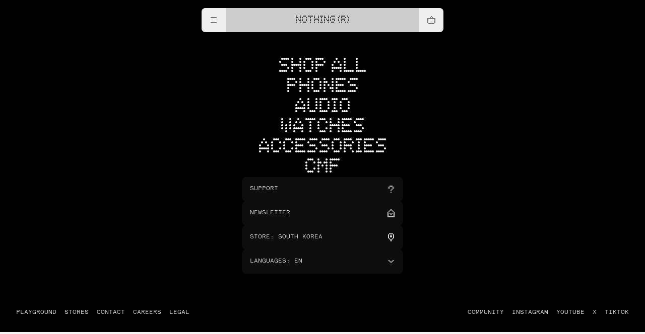

--- FILE ---
content_type: text/html
request_url: https://kr.nothing.tech/products/phone-2-case
body_size: 24857
content:
<!DOCTYPE html><html lang="ko" dir="ltr" class="overscroll-none"><head><meta charSet="utf-8"/><meta name="viewport" content="width=device-width,initial-scale=1"/><meta name="robots" content="index, follow"/><meta name="keywords" content="Phones, Shop"/><meta property="og:type" content="website"/><meta property="og:url" content="https://kr.nothing.tech/products/phone-2-case"/><link rel="canonical" href="https://kr.nothing.tech/products/phone-2-case"/><link rel="alternate" hrefLang="x-default" href="https://nothing.tech/products/phone-2-case"/><link rel="alternate" hrefLang="en-ae" href="https://ae.nothing.tech/products/phone-2-case"/><link rel="alternate" hrefLang="de-at" href="https://at.nothing.tech/products/phone-2-case"/><link rel="alternate" hrefLang="en-au" href="https://au.nothing.tech/products/phone-2-case"/><link rel="alternate" hrefLang="fr-be" href="https://be.nothing.tech/products/phone-2-case"/><link rel="alternate" hrefLang="en-bg" href="https://bg.nothing.tech/products/phone-2-case"/><link rel="alternate" hrefLang="en-bh" href="https://bh.nothing.tech/products/phone-2-case"/><link rel="alternate" hrefLang="en-ca" href="https://ca-en.nothing.tech/products/phone-2-case"/><link rel="alternate" hrefLang="en-ch" href="https://ch.nothing.tech/products/phone-2-case"/><link rel="alternate" hrefLang="es-cl" href="https://cl.nothing.tech/products/phone-2-case"/><link rel="alternate" hrefLang="es-co" href="https://co.nothing.tech/products/phone-2-case"/><link rel="alternate" hrefLang="en-cy" href="https://cy.nothing.tech/products/phone-2-case"/><link rel="alternate" hrefLang="en-cz" href="https://cz.nothing.tech/products/phone-2-case"/><link rel="alternate" hrefLang="de-de" href="https://de.nothing.tech/products/phone-2-case"/><link rel="alternate" hrefLang="en-dk" href="https://dk.nothing.tech/products/phone-2-case"/><link rel="alternate" hrefLang="en-ee" href="https://ee.nothing.tech/products/phone-2-case"/><link rel="alternate" hrefLang="es-es" href="https://es.nothing.tech/products/phone-2-case"/><link rel="alternate" hrefLang="en-fi" href="https://fi.nothing.tech/products/phone-2-case"/><link rel="alternate" hrefLang="fr-fr" href="https://fr.nothing.tech/products/phone-2-case"/><link rel="alternate" hrefLang="en-gr" href="https://gr.nothing.tech/products/phone-2-case"/><link rel="alternate" hrefLang="zh-hk" href="https://hk.nothing.tech/products/phone-2-case"/><link rel="alternate" hrefLang="en-hr" href="https://hr.nothing.tech/products/phone-2-case"/><link rel="alternate" hrefLang="en-hu" href="https://hu.nothing.tech/products/phone-2-case"/><link rel="alternate" hrefLang="en-id" href="https://id.nothing.tech/products/phone-2-case"/><link rel="alternate" hrefLang="en-ie" href="https://ie.nothing.tech/products/phone-2-case"/><link rel="alternate" hrefLang="en-il" href="https://il.nothing.tech/products/phone-2-case"/><link rel="alternate" hrefLang="en-in" href="https://in.nothing.tech/products/phone-2-case"/><link rel="alternate" hrefLang="en-iq" href="https://iq.nothing.tech/products/phone-2-case"/><link rel="alternate" hrefLang="it-it" href="https://it.nothing.tech/products/phone-2-case"/><link rel="alternate" hrefLang="ja-jp" href="https://jp.nothing.tech/products/phone-2-case"/><link rel="alternate" hrefLang="ko-kr" href="https://kr.nothing.tech/products/phone-2-case"/><link rel="alternate" hrefLang="en-kw" href="https://kw.nothing.tech/products/phone-2-case"/><link rel="alternate" hrefLang="en-lk" href="https://lk.nothing.tech/products/phone-2-case"/><link rel="alternate" hrefLang="en-lt" href="https://lt.nothing.tech/products/phone-2-case"/><link rel="alternate" hrefLang="fr-lu" href="https://lu.nothing.tech/products/phone-2-case"/><link rel="alternate" hrefLang="en-lv" href="https://lv.nothing.tech/products/phone-2-case"/><link rel="alternate" hrefLang="en-mt" href="https://mt.nothing.tech/products/phone-2-case"/><link rel="alternate" hrefLang="es-mx" href="https://mx.nothing.tech/products/phone-2-case"/><link rel="alternate" hrefLang="en-my" href="https://my.nothing.tech/products/phone-2-case"/><link rel="alternate" hrefLang="en-nl" href="https://nl.nothing.tech/products/phone-2-case"/><link rel="alternate" hrefLang="en-no" href="https://no.nothing.tech/products/phone-2-case"/><link rel="alternate" hrefLang="en-np" href="https://np.nothing.tech/products/phone-2-case"/><link rel="alternate" hrefLang="en-om" href="https://om.nothing.tech/products/phone-2-case"/><link rel="alternate" hrefLang="en-ph" href="https://ph.nothing.tech/products/phone-2-case"/><link rel="alternate" hrefLang="en-pl" href="https://pl.nothing.tech/products/phone-2-case"/><link rel="alternate" hrefLang="en-pt" href="https://pt.nothing.tech/products/phone-2-case"/><link rel="alternate" hrefLang="en-qa" href="https://qa.nothing.tech/products/phone-2-case"/><link rel="alternate" hrefLang="en-ro" href="https://ro.nothing.tech/products/phone-2-case"/><link rel="alternate" hrefLang="ar-sa" href="https://sa.nothing.tech/products/phone-2-case"/><link rel="alternate" hrefLang="en-se" href="https://se.nothing.tech/products/phone-2-case"/><link rel="alternate" hrefLang="en-sg" href="https://sg.nothing.tech/products/phone-2-case"/><link rel="alternate" hrefLang="en-si" href="https://si.nothing.tech/products/phone-2-case"/><link rel="alternate" hrefLang="en-sk" href="https://sk.nothing.tech/products/phone-2-case"/><link rel="alternate" hrefLang="th-th" href="https://th.nothing.tech/products/phone-2-case"/><link rel="alternate" hrefLang="tr-tr" href="https://tr.nothing.tech/products/phone-2-case"/><link rel="alternate" hrefLang="zh-tw" href="https://tw.nothing.tech/products/phone-2-case"/><link rel="alternate" hrefLang="en-us" href="https://us.nothing.tech/products/phone-2-case"/><title>Phone (2) Case | Nothing | KR</title><meta property="og:title" content="Phone (2) Case"/><meta name="twitter:title" content="Phone (2) Case"/><meta name="description" content="Nothing Phone (2) 케이스를 통해 지속 가능성과 스타일의 완벽한 조화에 대해 확인해 보세요. 장치만의 고유한 디자인을 보호하고 강화하며 기릴 수 있도록 디자인되었습니다. 만질 때마다 색다른 경험을 해보세요.
"/><meta property="og:description" content="Nothing Phone (2) 케이스를 통해 지속 가능성과 스타일의 완벽한 조화에 대해 확인해 보세요. 장치만의 고유한 디자인을 보호하고 강화하며 기릴 수 있도록 디자인되었습니다. 만질 때마다 색다른 경험을 해보세요.
"/><meta name="twitter:description" content="Nothing Phone (2) 케이스를 통해 지속 가능성과 스타일의 완벽한 조화에 대해 확인해 보세요. 장치만의 고유한 디자인을 보호하고 강화하며 기릴 수 있도록 디자인되었습니다. 만질 때마다 색다른 경험을 해보세요.
"/><meta property="og:image" content="https://cdn.shopify.com/s/files/1/0580/5214/9415/products/BA_ALAK_310_1600x2160_35ea31c3-4283-4587-b7c7-55a399241df1.png?v=1688652021"/><meta name="twitter:image" content="https://cdn.shopify.com/s/files/1/0580/5214/9415/products/BA_ALAK_310_1600x2160_35ea31c3-4283-4587-b7c7-55a399241df1.png?v=1688652021"/><meta name="twitter:card" content="summary_large_image"/><link rel="alternate" href="https://kr.nothing.tech/products/phone-2-case?Title=Default+Title"/><link rel="stylesheet" href="https://cdn.shopify.com/oxygen-v2/44274/39649/83448/2850256/assets/tailwind-SVa8PKaf.css"/><link rel="stylesheet" href="https://cdn.shopify.com/oxygen-v2/44274/39649/83448/2850256/assets/app-D6o14BgC.css"/><link rel="icon" type="image/svg+xml" href="https://cdn.shopify.com/oxygen-v2/44274/39649/83448/2850256/assets/favicon-red-Y_6swvx7.svg"/><link rel="preconnect" href="https://cdn.shopify.com"/><link rel="preconnect" href="https://shop.app"/><link rel="icon" sizes="16x16 32x32 48x48" href="https://cdn.shopify.com/oxygen-v2/44274/39649/83448/2850256/assets/favicon-D2Xec4jO.ico"/><link rel="icon" sizes="64x64 128x128 256x256" href="https://cdn.shopify.com/oxygen-v2/44274/39649/83448/2850256/assets/favicon_128-_0x1LB_6.ico"/><script nonce="8c91d2ce9941ffbe76cb9ef092be74d5">(function(w,d,s,l,i){w[l]=w[l]||[];w[l].push({'gtm.start':
            new Date().getTime(),event:'gtm.js'});var f=d.getElementsByTagName(s)[0],
            j=d.createElement(s),dl=l!='dataLayer'?'&l='+l:'';j.async=true;j.src=
            'https://www.googletagmanager.com/gtm.js?id='+i+dl;f.parentNode.insertBefore(j,f);
            })(window,document,'script','dataLayer','GTM-PX4VJSB');</script><noscript><iframe src="https://www.googletagmanager.com/ns.html?id=GTM-PX4VJSB" height="0" width="0" style="display:none;visibility:hidden"></iframe></noscript></head><body class="type-body size-full min-h-svh overflow-x-hidden scroll-smooth bg-grey-lightest antialiased"><header class="fixed left-1/2 z-50 flex w-full max-w-lg -translate-x-1/2-safe flex-col gap-0.5" style="height:80px"><div class="frost-white-intense dark:frost-grey-intense m-4 flex min-h-12 flex-col overflow-y-auto rounded-lg" style="height:48px"><nav class="grid grid-cols-[80px,auto,80px]"><button class="size-12 p-4 focus:outline-none"><svg width="16" height="16" viewBox="0 0 16 16" fill="none" xmlns="http://www.w3.org/2000/svg" class="text-grey-darker dark:text-pure-white"><path d="M4 3C4 3.55228 3.55228 4 3 4C2.44772 4 2 3.55228 2 3C2 2.44772 2.44772 2 3 2C3.55228 2 4 2.44772 4 3Z" fill="currentColor"></path><path d="M4 13C4 13.5523 3.55228 14 3 14C2.44772 14 2 13.5523 2 13C2 12.4477 2.44772 12 3 12C3.55228 12 4 12.4477 4 13Z" fill="currentColor"></path><path d="M6 3C6 3.55228 5.55228 4 5 4C4.44772 4 4 3.55228 4 3C4 2.44772 4.44772 2 5 2C5.55228 2 6 2.44772 6 3Z" fill="currentColor"></path><path d="M6 13C6 13.5523 5.55228 14 5 14C4.44772 14 4 13.5523 4 13C4 12.4477 4.44772 12 5 12C5.55228 12 6 12.4477 6 13Z" fill="currentColor"></path><path d="M8 3C8 3.55228 7.55228 4 7 4C6.44772 4 6 3.55228 6 3C6 2.44772 6.44772 2 7 2C7.55228 2 8 2.44772 8 3Z" fill="currentColor"></path><path d="M8 13C8 13.5523 7.55228 14 7 14C6.44772 14 6 13.5523 6 13C6 12.4477 6.44772 12 7 12C7.55228 12 8 12.4477 8 13Z" fill="currentColor"></path><path d="M10 3C10 3.55228 9.55228 4 9 4C8.44772 4 8 3.55228 8 3C8 2.44772 8.44772 2 9 2C9.55228 2 10 2.44772 10 3Z" fill="currentColor"></path><path d="M10 13C10 13.5523 9.55228 14 9 14C8.44772 14 8 13.5523 8 13C8 12.4477 8.44772 12 9 12C9.55228 12 10 12.4477 10 13Z" fill="currentColor"></path><path d="M12 3C12 3.55228 11.5523 4 11 4C10.4477 4 10 3.55228 10 3C10 2.44772 10.4477 2 11 2C11.5523 2 12 2.44772 12 3Z" fill="currentColor"></path><path d="M12 13C12 13.5523 11.5523 14 11 14C10.4477 14 10 13.5523 10 13C10 12.4477 10.4477 12 11 12C11.5523 12 12 12.4477 12 13Z" fill="currentColor"></path><path d="M14 3C14 3.55228 13.5523 4 13 4C12.4477 4 12 3.55228 12 3C12 2.44772 12.4477 2 13 2C13.5523 2 14 2.44772 14 3Z" fill="currentColor"></path><path d="M14 13C14 13.5523 13.5523 14 13 14C12.4477 14 12 13.5523 12 13C12 12.4477 12.4477 12 13 12C13.5523 12 14 12.4477 14 13Z" fill="currentColor"></path></svg></button><a data-discover="true" class="type-logo flex items-center justify-center focus:outline-none" href="/"><h1 class="-translate-y-px">Nothing (R)</h1></a><div class="flex justify-end"><button class="flex h-12 w-auto items-center justify-center p-4 focus:outline-none"><!--$--><svg width="16" height="16" viewBox="0 0 16 16" fill="none" xmlns="http://www.w3.org/2000/svg" class="text-grey-darker dark:text-pure-white"><path d="M7 3C7 3.55228 6.55228 4 6 4C5.44772 4 5 3.55228 5 3C5 2.44772 5.44772 2 6 2C6.55228 2 7 2.44772 7 3Z" fill="currentColor"></path><path d="M9 1C9 1.55228 8.55228 2 8 2C7.44772 2 7 1.55228 7 1C7 0.447715 7.44772 0 8 0C8.55228 0 9 0.447715 9 1Z" fill="currentColor"></path><path d="M11 3C11 3.55228 10.5523 4 10 4C9.44772 4 9 3.55228 9 3C9 2.44772 9.44772 2 10 2C10.5523 2 11 2.44772 11 3Z" fill="currentColor"></path><path d="M2 5C2 5.55228 1.55228 6 1 6C0.447715 6 0 5.55228 0 5C0 4.44772 0.447715 4 1 4C1.55228 4 2 4.44772 2 5Z" fill="currentColor"></path><path d="M4 5C4 5.55228 3.55228 6 3 6C2.44772 6 2 5.55228 2 5C2 4.44772 2.44772 4 3 4C3.55228 4 4 4.44772 4 5Z" fill="currentColor"></path><path d="M6 5C6 5.55228 5.55228 6 5 6C4.44772 6 4 5.55228 4 5C4 4.44772 4.44772 4 5 4C5.55228 4 6 4.44772 6 5Z" fill="currentColor"></path><path d="M8 5C8 5.55228 7.55228 6 7 6C6.44772 6 6 5.55228 6 5C6 4.44772 6.44772 4 7 4C7.55228 4 8 4.44772 8 5Z" fill="currentColor"></path><path d="M16 7C16 7.55228 15.5523 8 15 8C14.4477 8 14 7.55228 14 7C14 6.44772 14.4477 6 15 6C15.5523 6 16 6.44772 16 7Z" fill="currentColor"></path><path d="M2 7C2 7.55228 1.55228 8 1 8C0.447715 8 0 7.55228 0 7C0 6.44772 0.447715 6 1 6C1.55228 6 2 6.44772 2 7Z" fill="currentColor"></path><path d="M16 5C16 5.55228 15.5523 6 15 6C14.4477 6 14 5.55228 14 5C14 4.44772 14.4477 4 15 4C15.5523 4 16 4.44772 16 5Z" fill="currentColor"></path><path d="M14 5C14 5.55228 13.5523 6 13 6C12.4477 6 12 5.55228 12 5C12 4.44772 12.4477 4 13 4C13.5523 4 14 4.44772 14 5Z" fill="currentColor"></path><path d="M12 5C12 5.55228 11.5523 6 11 6C10.4477 6 10 5.55228 10 5C10 4.44772 10.4477 4 11 4C11.5523 4 12 4.44772 12 5Z" fill="currentColor"></path><path d="M10 5C10 5.55228 9.55228 6 9 6C8.44772 6 8 5.55228 8 5C8 4.44772 8.44772 4 9 4C9.55228 4 10 4.44772 10 5Z" fill="currentColor"></path><path d="M2 9C2 9.55228 1.55228 10 1 10C0.447715 10 0 9.55228 0 9C0 8.44772 0.447715 8 1 8C1.55228 8 2 8.44772 2 9Z" fill="currentColor"></path><path d="M16 9C16 9.55228 15.5523 10 15 10C14.4477 10 14 9.55228 14 9C14 8.44772 14.4477 8 15 8C15.5523 8 16 8.44772 16 9Z" fill="currentColor"></path><path d="M2 11C2 11.5523 1.55228 12 1 12C0.447715 12 0 11.5523 0 11C0 10.4477 0.447715 10 1 10C1.55228 10 2 10.4477 2 11Z" fill="currentColor"></path><path d="M16 11C16 11.5523 15.5523 12 15 12C14.4477 12 14 11.5523 14 11C14 10.4477 14.4477 10 15 10C15.5523 10 16 10.4477 16 11Z" fill="currentColor"></path><path d="M4 15C4 15.5523 3.55228 16 3 16C2.44772 16 2 15.5523 2 15C2 14.4477 2.44772 14 3 14C3.55228 14 4 14.4477 4 15Z" fill="currentColor"></path><path d="M6 15C6 15.5523 5.55228 16 5 16C4.44772 16 4 15.5523 4 15C4 14.4477 4.44772 14 5 14C5.55228 14 6 14.4477 6 15Z" fill="currentColor"></path><path d="M8 15C8 15.5523 7.55228 16 7 16C6.44772 16 6 15.5523 6 15C6 14.4477 6.44772 14 7 14C7.55228 14 8 14.4477 8 15Z" fill="currentColor"></path><path d="M10 15C10 15.5523 9.55228 16 9 16C8.44772 16 8 15.5523 8 15C8 14.4477 8.44772 14 9 14C9.55228 14 10 14.4477 10 15Z" fill="currentColor"></path><path d="M12 15C12 15.5523 11.5523 16 11 16C10.4477 16 10 15.5523 10 15C10 14.4477 10.4477 14 11 14C11.5523 14 12 14.4477 12 15Z" fill="currentColor"></path><path d="M14 15C14 15.5523 13.5523 16 13 16C12.4477 16 12 15.5523 12 15C12 14.4477 12.4477 14 13 14C13.5523 14 14 14.4477 14 15Z" fill="currentColor"></path><path d="M2 13C2 13.5523 1.55228 14 1 14C0.447715 14 0 13.5523 0 13C0 12.4477 0.447715 12 1 12C1.55228 12 2 12.4477 2 13Z" fill="currentColor"></path><path d="M16 13C16 13.5523 15.5523 14 15 14C14.4477 14 14 13.5523 14 13C14 12.4477 14.4477 12 15 12C15.5523 12 16 12.4477 16 13Z" fill="currentColor"></path></svg><!--/$--></button></div></nav></div></header><main class="flex size-full snap-start flex-col bg-grey-lightest"><div class="relative min-h-svh"><div class="min-h-svh bg-grey-lightest md:translate-y-0 md:bg-transparent"></div><!--$--><div class="absolute bottom-0 left-1/2 z-30 flex w-full max-w-lg -translate-x-1/2-safe flex-col gap-0.5 p-4 md:bottom-0"><div class="frost-white-intense dark:frost-grey-intense flex w-full flex-col gap-2 rounded-lg p-2"><div class="flex flex-row"><div class="flex flex-1 flex-col p-2 gap-4"><h1 class="type-product-name">Phone ( 2 ) Case</h1><div class="type-callout flex flex-col items-start gap-2"></div></div><button class="size-[128px] shrink-0 overflow-hidden p-2 md:size-[148px]"><img class="size-[124px] object-cover object-center transition-all duration-200 hover:scale-110 md:size-36" src="https://cdn.shopify.com/s/files/1/0580/5214/9415/products/BA_ALAK_310_1600x2160_35ea31c3-4283-4587-b7c7-55a399241df1.png?v=1688652021"/></button></div><div class="flex flex-col gap-2 p-2"><div class="hidden"><div class="relative w-full"><button class="type-callout flex cursor-pointer items-center justify-center rounded-lg transition-all duration-200 h-12 w-full p-4 frost-grey-low dark:frost-white-low hover:bg-grey-darker/0 dark:hover:bg-grey-darker/0 gap-2 pointer-events-none" draggable="false"><span>Default Title</span></button></div></div><button class="type-callout cursor-pointer rounded-lg transition-all duration-200 h-12 w-full p-4 bg-pure-black text-pure-white hover:bg-pure-black/80 dark:bg-pure-white dark:text-pure-black dark:hover:bg-pure-white/80 flex items-center justify-center gap-2" draggable="false" type="button"><div class="type-callout flex gap-2"><div class="flex flex-row gap-2"><span class=""><div>₩14,900</div></span><s class="text-grey-official"><div>₩35,900</div></s></div></div><div class="size-0.5 rounded-full bg-current"></div><span>Unavailable</span></button></div></div></div><!--/$--></div></main><!--$--><footer class="footer flex min-h-svh snap-start flex-col items-center bg-pure-black px-8 pb-8 text-pure-white pt-8 md:pt-28"><div class="relative z-10 flex w-full flex-1 flex-col items-center justify-center gap-20"><div class="type-category flex flex-col items-center gap-6"><a data-discover="true" class="transition-opacity duration-100 hover:opacity-80" href="/collections/shop-all">Shop All</a><a data-discover="true" class="transition-opacity duration-100 hover:opacity-80" href="/collections/phones">Phones</a><a data-discover="true" class="transition-opacity duration-100 hover:opacity-80" href="/collections/audio">Audio</a><a data-discover="true" class="transition-opacity duration-100 hover:opacity-80" href="/collections/watches">Watches</a><a data-discover="true" class="transition-opacity duration-100 hover:opacity-80" href="/collections/accessories">Accessories</a><a data-discover="true" class="transition-opacity duration-100 hover:opacity-80" href="/collections/cmf">CMF</a></div><div class="flex w-full max-w-xs flex-col gap-0.5"><a href="/pages/support-centre"><button class="type-callout cursor-pointer rounded-lg transition-all duration-200 h-12 p-4 frost-white-low hover:bg-pure-white/0 flex w-full items-center justify-between" draggable="false"><span class="type-callout">Support</span><svg width="16" height="16" viewBox="0 0 16 16" fill="none" xmlns="http://www.w3.org/2000/svg"><path d="M5 4C5 3.44772 4.55228 3 4 3C3.44772 3 3 3.44772 3 4C3 4.55228 3.44772 5 4 5C4.55228 5 5 4.55228 5 4Z" fill="currentColor"></path><path d="M5 6C5 5.44772 4.55228 5 4 5C3.44772 5 3 5.44772 3 6C3 6.55228 3.44772 7 4 7C4.55228 7 5 6.55228 5 6Z" fill="currentColor"></path><path d="M7 2C7 1.44772 6.55228 1 6 1C5.44772 1 5 1.44772 5 2C5 2.55228 5.44772 3 6 3C6.55228 3 7 2.55228 7 2Z" fill="currentColor"></path><path d="M9 2C9 1.44772 8.55228 1 8 1C7.44772 1 7 1.44772 7 2C7 2.55228 7.44772 3 8 3C8.55228 3 9 2.55228 9 2Z" fill="currentColor"></path><path d="M11 2C11 1.44772 10.5523 1 10 1C9.44772 1 9 1.44772 9 2C9 2.55228 9.44772 3 10 3C10.5523 3 11 2.55228 11 2Z" fill="currentColor"></path><path d="M13 4C13 3.44772 12.5523 3 12 3C11.4477 3 11 3.44772 11 4C11 4.55228 11.4477 5 12 5C12.5523 5 13 4.55228 13 4Z" fill="currentColor"></path><path d="M13 6C13 5.44772 12.5523 5 12 5C11.4477 5 11 5.44772 11 6C11 6.55228 11.4477 7 12 7C12.5523 7 13 6.55228 13 6Z" fill="currentColor"></path><path d="M11 8C11 7.44772 10.5523 7 10 7C9.44772 7 9 7.44772 9 8C9 8.55228 9.44772 9 10 9C10.5523 9 11 8.55228 11 8Z" fill="currentColor"></path><path d="M9 10C9 9.44772 8.55228 9 8 9C7.44772 9 7 9.44772 7 10C7 10.5523 7.44772 11 8 11C8.55228 11 9 10.5523 9 10Z" fill="currentColor"></path><path d="M9 14C9 13.4477 8.55228 13 8 13C7.44772 13 7 13.4477 7 14C7 14.5523 7.44772 15 8 15C8.55228 15 9 14.5523 9 14Z" fill="currentColor"></path></svg></button></a><button class="type-callout cursor-pointer rounded-lg transition-all duration-200 h-12 p-4 frost-white-low hover:bg-pure-white/0 flex w-full items-center justify-between" draggable="false"><span class="type-callout">Newsletter</span><svg width="16" height="16" viewBox="0 0 16 16" fill="none" xmlns="http://www.w3.org/2000/svg"><g><path d="M6 4C6.55228 4 7 3.55228 7 3C7 2.44772 6.55228 2 6 2C5.44772 2 5 2.44772 5 3C5 3.55228 5.44772 4 6 4Z" fill="currentColor"></path><path d="M14 16C14.5523 16 15 15.5523 15 15C15 14.4477 14.5523 14 14 14C13.4477 14 13 14.4477 13 15C13 15.5523 13.4477 16 14 16Z" fill="currentColor"></path><path d="M14 12C14.5523 12 15 11.5523 15 11C15 10.4477 14.5523 10 14 10C13.4477 10 13 10.4477 13 11C13 11.5523 13.4477 12 14 12Z" fill="currentColor"></path><path d="M14 14C14.5523 14 15 13.5523 15 13C15 12.4477 14.5523 12 14 12C13.4477 12 13 12.4477 13 13C13 13.5523 13.4477 14 14 14Z" fill="currentColor"></path><path d="M14 8C14.5523 8 15 7.55228 15 7C15 6.44772 14.5523 6 14 6C13.4477 6 13 6.44772 13 7C13 7.55228 13.4477 8 14 8Z" fill="currentColor"></path><path d="M8 12C8.55228 12 9 11.5523 9 11C9 10.4477 8.55228 10 8 10C7.44772 10 7 10.4477 7 11C7 11.5523 7.44772 12 8 12Z" fill="currentColor"></path><path d="M6 10C6.55228 10 7 9.55228 7 9C7 8.44772 6.55228 8 6 8C5.44772 8 5 8.44772 5 9C5 9.55228 5.44772 10 6 10Z" fill="currentColor"></path><path d="M10 10C10.5523 10 11 9.55228 11 9C11 8.44772 10.5523 8 10 8C9.44772 8 9 8.44772 9 9C9 9.55228 9.44772 10 10 10Z" fill="currentColor"></path><path d="M14 10C14.5523 10 15 9.55228 15 9C15 8.44772 14.5523 8 14 8C13.4477 8 13 8.44772 13 9C13 9.55228 13.4477 10 14 10Z" fill="currentColor"></path><path d="M2 16C2.55228 16 3 15.5523 3 15C3 14.4477 2.55228 14 2 14C1.44772 14 1 14.4477 1 15C1 15.5523 1.44772 16 2 16Z" fill="currentColor"></path><path d="M2 10C2.55228 10 3 9.55228 3 9C3 8.44772 2.55228 8 2 8C1.44772 8 1 8.44772 1 9C1 9.55228 1.44772 10 2 10Z" fill="currentColor"></path><path d="M2 12C2.55228 12 3 11.5523 3 11C3 10.4477 2.55228 10 2 10C1.44772 10 1 10.4477 1 11C1 11.5523 1.44772 12 2 12Z" fill="currentColor"></path><path d="M2 14C2.55228 14 3 13.5523 3 13C3 12.4477 2.55228 12 2 12C1.44772 12 1 12.4477 1 13C1 13.5523 1.44772 14 2 14Z" fill="currentColor"></path><path d="M2 8C2.55228 8 3 7.55228 3 7C3 6.44772 2.55228 6 2 6C1.44772 6 1 6.44772 1 7C1 7.55228 1.44772 8 2 8Z" fill="currentColor"></path><path d="M4 6C4.55228 6 5 5.55228 5 5C5 4.44772 4.55228 4 4 4C3.44772 4 3 4.44772 3 5C3 5.55228 3.44772 6 4 6Z" fill="currentColor"></path><path d="M10 4C10.5523 4 11 3.55228 11 3C11 2.44772 10.5523 2 10 2C9.44772 2 9 2.44772 9 3C9 3.55228 9.44772 4 10 4Z" fill="currentColor"></path><path d="M12 6C12.5523 6 13 5.55228 13 5C13 4.44772 12.5523 4 12 4C11.4477 4 11 4.44772 11 5C11 5.55228 11.4477 6 12 6Z" fill="currentColor"></path><path d="M12 16C12.5523 16 13 15.5523 13 15C13 14.4477 12.5523 14 12 14C11.4477 14 11 14.4477 11 15C11 15.5523 11.4477 16 12 16Z" fill="currentColor"></path><path d="M10 16C10.5523 16 11 15.5523 11 15C11 14.4477 10.5523 14 10 14C9.44772 14 9 14.4477 9 15C9 15.5523 9.44772 16 10 16Z" fill="currentColor"></path><path d="M8 2C8.55228 2 9 1.55228 9 1C9 0.447715 8.55228 2.41411e-08 8 0C7.44772 -2.41411e-08 7 0.447715 7 1C7 1.55228 7.44772 2 8 2Z" fill="currentColor"></path><path d="M8 16C8.55228 16 9 15.5523 9 15C9 14.4477 8.55228 14 8 14C7.44772 14 7 14.4477 7 15C7 15.5523 7.44772 16 8 16Z" fill="currentColor"></path><path d="M6 16C6.55228 16 7 15.5523 7 15C7 14.4477 6.55228 14 6 14C5.44772 14 5 14.4477 5 15C5 15.5523 5.44772 16 6 16Z" fill="currentColor"></path><path d="M4 16C4.55228 16 5 15.5523 5 15C5 14.4477 4.55228 14 4 14C3.44772 14 3 14.4477 3 15C3 15.5523 3.44772 16 4 16Z" fill="currentColor"></path></g></svg></button><button class="type-callout cursor-pointer rounded-lg transition-all duration-200 h-12 p-4 frost-white-low hover:bg-pure-white/0 flex w-full items-center justify-between" draggable="false"><span class="type-callout">Store<!-- -->: <!-- -->South Korea</span><svg width="16" height="16" viewBox="0 0 16 16" fill="none" xmlns="http://www.w3.org/2000/svg"><path d="M13 4C13.5523 4 14 3.55228 14 3C14 2.44772 13.5523 2 13 2C12.4477 2 12 2.44772 12 3C12 3.55228 12.4477 4 13 4Z" fill="currentColor"></path><path d="M11 2C11.5523 2 12 1.55228 12 1C12 0.447715 11.5523 2.41411e-08 11 0C10.4477 -2.41411e-08 10 0.447715 10 1C10 1.55228 10.4477 2 11 2Z" fill="currentColor"></path><path d="M9 2C9.55228 2 10 1.55228 10 1C10 0.447715 9.55228 2.41411e-08 9 0C8.44772 -2.41411e-08 8 0.447715 8 1C8 1.55228 8.44772 2 9 2Z" fill="currentColor"></path><path d="M7 2C7.55228 2 8 1.55228 8 1C8 0.447715 7.55228 2.41411e-08 7 0C6.44772 -2.41411e-08 6 0.447715 6 1C6 1.55228 6.44772 2 7 2Z" fill="currentColor"></path><path d="M5 2C5.55228 2 6 1.55228 6 1C6 0.447715 5.55228 2.41411e-08 5 0C4.44772 -2.41411e-08 4 0.447715 4 1C4 1.55228 4.44772 2 5 2Z" fill="currentColor"></path><path d="M3 8C3.55228 8 4 7.55228 4 7C4 6.44772 3.55228 6 3 6C2.44772 6 2 6.44772 2 7C2 7.55228 2.44772 8 3 8Z" fill="currentColor"></path><path d="M8 16C8.55228 16 9 15.5523 9 15C9 14.4477 8.55228 14 8 14C7.44772 14 7 14.4477 7 15C7 15.5523 7.44772 16 8 16Z" fill="currentColor"></path><path d="M9 14C9.55228 14 10 13.5523 10 13C10 12.4477 9.55228 12 9 12C8.44772 12 8 12.4477 8 13C8 13.5523 8.44772 14 9 14Z" fill="currentColor"></path><path d="M11 12C11.5523 12 12 11.5523 12 11C12 10.4477 11.5523 10 11 10C10.4477 10 10 10.4477 10 11C10 11.5523 10.4477 12 11 12Z" fill="currentColor"></path><path d="M5 12C5.55228 12 6 11.5523 6 11C6 10.4477 5.55228 10 5 10C4.44772 10 4 10.4477 4 11C4 11.5523 4.44772 12 5 12Z" fill="currentColor"></path><path d="M3 10C3.55228 10 4 9.55228 4 9C4 8.44772 3.55228 8 3 8C2.44772 8 2 8.44772 2 9C2 9.55228 2.44772 10 3 10Z" fill="currentColor"></path><path d="M13 10C13.5523 10 14 9.55228 14 9C14 8.44772 13.5523 8 13 8C12.4477 8 12 8.44772 12 9C12 9.55228 12.4477 10 13 10Z" fill="currentColor"></path><path d="M7 6C7.55228 6 8 5.55228 8 5C8 4.44772 7.55228 4 7 4C6.44772 4 6 4.44772 6 5C6 5.55228 6.44772 6 7 6Z" fill="currentColor"></path><path d="M9 6C9.55228 6 10 5.55228 10 5C10 4.44772 9.55228 4 9 4C8.44772 4 8 4.44772 8 5C8 5.55228 8.44772 6 9 6Z" fill="currentColor"></path><path d="M9 8C9.55228 8 10 7.55228 10 7C10 6.44772 9.55228 6 9 6C8.44772 6 8 6.44772 8 7C8 7.55228 8.44772 8 9 8Z" fill="currentColor"></path><path d="M7 8C7.55228 8 8 7.55228 8 7C8 6.44772 7.55228 6 7 6C6.44772 6 6 6.44772 6 7C6 7.55228 6.44772 8 7 8Z" fill="currentColor"></path><path d="M7 14C7.55228 14 8 13.5523 8 13C8 12.4477 7.55228 12 7 12C6.44772 12 6 12.4477 6 13C6 13.5523 6.44772 14 7 14Z" fill="currentColor"></path><path d="M3 6C3.55228 6 4 5.55228 4 5C4 4.44772 3.55228 4 3 4C2.44772 4 2 4.44772 2 5C2 5.55228 2.44772 6 3 6Z" fill="currentColor"></path><path d="M3 4C3.55228 4 4 3.55228 4 3C4 2.44772 3.55228 2 3 2C2.44772 2 2 2.44772 2 3C2 3.55228 2.44772 4 3 4Z" fill="currentColor"></path><path d="M13 6C13.5523 6 14 5.55228 14 5C14 4.44772 13.5523 4 13 4C12.4477 4 12 4.44772 12 5C12 5.55228 12.4477 6 13 6Z" fill="currentColor"></path><path d="M13 8C13.5523 8 14 7.55228 14 7C14 6.44772 13.5523 6 13 6C12.4477 6 12 6.44772 12 7C12 7.55228 12.4477 8 13 8Z" fill="currentColor"></path></svg></button><button class="type-callout cursor-pointer rounded-lg transition-all duration-200 h-12 p-4 frost-white-low hover:bg-pure-white/0 flex w-full items-center justify-between" draggable="false"><span class="type-callout">Languages<!-- -->: <!-- -->EN</span><svg width="16" height="16" viewBox="0 0 16 16" fill="none" xmlns="http://www.w3.org/2000/svg"><path d="M9 10C9 10.5523 8.55228 11 8 11C7.44772 11 7 10.5523 7 10C7 9.44772 7.44772 9 8 9C8.55228 9 9 9.44772 9 10Z" fill="currentColor"></path><path d="M11 8C11 8.55228 10.5523 9 10 9C9.44772 9 9 8.55228 9 8C9 7.44772 9.44772 7 10 7C10.5523 7 11 7.44772 11 8Z" fill="currentColor"></path><path d="M13 6C13 6.55228 12.5523 7 12 7C11.4477 7 11 6.55228 11 6C11 5.44772 11.4477 5 12 5C12.5523 5 13 5.44772 13 6Z" fill="currentColor"></path><path d="M7 8C7 8.55228 6.55228 9 6 9C5.44772 9 5 8.55228 5 8C5 7.44772 5.44772 7 6 7C6.55228 7 7 7.44772 7 8Z" fill="currentColor"></path><path d="M5 6C5 6.55228 4.55228 7 4 7C3.44772 7 3 6.55228 3 6C3 5.44772 3.44772 5 4 5C4.55228 5 5 5.44772 5 6Z" fill="currentColor"></path></svg></button></div></div><div class="flex w-full flex-row justify-between"><nav class="footer-menu type-callout mt-16 flex items-end justify-between" role="navigation"><div class="flex flex-col flex-wrap gap-4 md:flex-row md:items-center items-start"><a href="https://playground.nothing.tech/" rel="noopener noreferrer" target="_blank" class="py-2 transition-opacity duration-100 hover:opacity-80 md:px-2 md:pb-0 pl-0 md:pl-0">Playground</a><a href="/pages/store-locator" class="py-2 transition-opacity duration-100 hover:opacity-80 md:px-2 md:pb-0">Stores</a><a href="/pages/contact-support" class="py-2 transition-opacity duration-100 hover:opacity-80 md:px-2 md:pb-0">Contact</a><a href="https://careers.nothing.tech/" rel="noopener noreferrer" target="_blank" class="py-2 transition-opacity duration-100 hover:opacity-80 md:px-2 md:pb-0">Careers</a><a href="/pages/privacy-policy" class="py-2 transition-opacity duration-100 hover:opacity-80 md:px-2 md:pb-0 pb-0">Legal</a></div></nav><nav class="footer-menu type-callout mt-16 flex items-end justify-between" role="navigation"><div class="flex flex-col flex-wrap gap-4 md:flex-row md:items-center items-end"><a href="https://nothing.community/" rel="noopener noreferrer" target="_blank" class="py-2 transition-opacity duration-100 hover:opacity-80 md:px-2 md:pb-0">Community</a><a href="https://www.instagram.com/nothing/?hl=en" rel="noopener noreferrer" target="_blank" class="py-2 transition-opacity duration-100 hover:opacity-80 md:px-2 md:pb-0">Instagram</a><a href="https://youtube.com/c/NothingTechnology" rel="noopener noreferrer" target="_blank" class="py-2 transition-opacity duration-100 hover:opacity-80 md:px-2 md:pb-0">YouTube</a><a href="https://twitter.com/nothing" rel="noopener noreferrer" target="_blank" class="py-2 transition-opacity duration-100 hover:opacity-80 md:px-2 md:pb-0">X</a><a href="https://www.tiktok.com/@nothing" rel="noopener noreferrer" target="_blank" class="py-2 transition-opacity duration-100 hover:opacity-80 md:px-2 md:pb-0 pb-0 pr-0 md:pr-0">TikTok</a></div></nav></div></footer><!--/$--><div class="pointer-events-none fixed inset-0 z-0 size-full overflow-hidden p-8 pr-[calc(2rem+var(--scrollbar-width))] mix-blend-difference"><div class="grid h-full grid-cols-4 gap-0 md:grid-cols-12" style="opacity:0"></div></div><script nonce="8c91d2ce9941ffbe76cb9ef092be74d5">((o,l)=>{if(!window.history.state||!window.history.state.key){let c=Math.random().toString(32).slice(2);window.history.replaceState({key:c},"")}try{let d=JSON.parse(sessionStorage.getItem(o)||"{}")[l||window.history.state.key];typeof d=="number"&&window.scrollTo(0,d)}catch(c){console.error(c),sessionStorage.removeItem(o)}})("positions", null)</script><link rel="modulepreload" href="https://cdn.shopify.com/oxygen-v2/44274/39649/83448/2850256/assets/entry.client-tEFhENhb.js"/><link rel="modulepreload" href="https://cdn.shopify.com/oxygen-v2/44274/39649/83448/2850256/assets/components-DX30BJM_.js"/><link rel="modulepreload" href="https://cdn.shopify.com/oxygen-v2/44274/39649/83448/2850256/assets/client-xOU8U7Mr.js"/><link rel="modulepreload" href="https://cdn.shopify.com/oxygen-v2/44274/39649/83448/2850256/assets/index-BrS7MP4H.js"/><link rel="modulepreload" href="https://cdn.shopify.com/oxygen-v2/44274/39649/83448/2850256/assets/use-scroll-lock-DT0djQN1.js"/><link rel="modulepreload" href="https://cdn.shopify.com/oxygen-v2/44274/39649/83448/2850256/assets/header-context-Lt3eINYV.js"/><link rel="modulepreload" href="https://cdn.shopify.com/oxygen-v2/44274/39649/83448/2850256/assets/utils-Dhb1A8JY.js"/><link rel="modulepreload" href="https://cdn.shopify.com/oxygen-v2/44274/39649/83448/2850256/assets/button-CmrdVKIf.js"/><link rel="modulepreload" href="https://cdn.shopify.com/oxygen-v2/44274/39649/83448/2850256/assets/text-input-Bwzm8iBp.js"/><link rel="modulepreload" href="https://cdn.shopify.com/oxygen-v2/44274/39649/83448/2850256/assets/index-oweUmK1m.js"/><link rel="modulepreload" href="https://cdn.shopify.com/oxygen-v2/44274/39649/83448/2850256/assets/widget-open-context-1Ks8V-17.js"/><link rel="modulepreload" href="https://cdn.shopify.com/oxygen-v2/44274/39649/83448/2850256/assets/index-BX-OJKnm.js"/><link rel="modulepreload" href="https://cdn.shopify.com/oxygen-v2/44274/39649/83448/2850256/assets/close-icon-BI7mMAle.js"/><link rel="modulepreload" href="https://cdn.shopify.com/oxygen-v2/44274/39649/83448/2850256/assets/proxy-wgPjyqFH.js"/><link rel="modulepreload" href="https://cdn.shopify.com/oxygen-v2/44274/39649/83448/2850256/assets/cart-menu-CzWMlkI6.js"/><link rel="modulepreload" href="https://cdn.shopify.com/oxygen-v2/44274/39649/83448/2850256/assets/chevron-down-icon-BbEH7y4E.js"/><link rel="modulepreload" href="https://cdn.shopify.com/oxygen-v2/44274/39649/83448/2850256/assets/ui-translations-context-Dl03VZLL.js"/><link rel="modulepreload" href="https://cdn.shopify.com/oxygen-v2/44274/39649/83448/2850256/assets/location-icon-CIPE5hhq.js"/><link rel="modulepreload" href="https://cdn.shopify.com/oxygen-v2/44274/39649/83448/2850256/assets/chevron-right-icon-Bw9OB1jx.js"/><link rel="modulepreload" href="https://cdn.shopify.com/oxygen-v2/44274/39649/83448/2850256/assets/index-CTnKgQI1.js"/><link rel="modulepreload" href="https://cdn.shopify.com/oxygen-v2/44274/39649/83448/2850256/assets/use-scroll-visibility-Dr4ELPrI.js"/><link rel="modulepreload" href="https://cdn.shopify.com/oxygen-v2/44274/39649/83448/2850256/assets/cart-ui-context-C4wnt2Ic.js"/><link rel="modulepreload" href="https://cdn.shopify.com/oxygen-v2/44274/39649/83448/2850256/assets/add-to-cart-button-eO7Q_3HP.js"/><link rel="modulepreload" href="https://cdn.shopify.com/oxygen-v2/44274/39649/83448/2850256/assets/ProductPrice-C8DZVDUK.js"/><link rel="modulepreload" href="https://cdn.shopify.com/oxygen-v2/44274/39649/83448/2850256/assets/Image-D50Ys5jK.js"/><link rel="modulepreload" href="https://cdn.shopify.com/oxygen-v2/44274/39649/83448/2850256/assets/Money-D_igY65U.js"/><link rel="modulepreload" href="https://cdn.shopify.com/oxygen-v2/44274/39649/83448/2850256/assets/check-icon-BnzcMUOk.js"/><link rel="modulepreload" href="https://cdn.shopify.com/oxygen-v2/44274/39649/83448/2850256/assets/error-boundary-CzUNl1J5.js"/><link rel="modulepreload" href="https://cdn.shopify.com/oxygen-v2/44274/39649/83448/2850256/assets/bug-icon-CYnCO68s.js"/><link rel="modulepreload" href="https://cdn.shopify.com/oxygen-v2/44274/39649/83448/2850256/assets/use-presence-C673wjA1.js"/><link rel="modulepreload" href="https://cdn.shopify.com/oxygen-v2/44274/39649/83448/2850256/assets/index.browser-OxPLOBIU.js"/><link rel="modulepreload" href="https://cdn.shopify.com/oxygen-v2/44274/39649/83448/2850256/assets/plus-icon-CYs9-uQI.js"/><link rel="modulepreload" href="https://cdn.shopify.com/oxygen-v2/44274/39649/83448/2850256/assets/root-OJ2lMxYI.js"/><link rel="modulepreload" href="https://cdn.shopify.com/oxygen-v2/44274/39649/83448/2850256/assets/products-l0sNRNKZ.js"/><link rel="modulepreload" href="https://cdn.shopify.com/oxygen-v2/44274/39649/83448/2850256/assets/translations-context-C6kdpFcu.js"/><link rel="modulepreload" href="https://cdn.shopify.com/oxygen-v2/44274/39649/83448/2850256/assets/index-DwPu6emV.js"/><link rel="modulepreload" href="https://cdn.shopify.com/oxygen-v2/44274/39649/83448/2850256/assets/index-CzDZH2io.js"/><link rel="modulepreload" href="https://cdn.shopify.com/oxygen-v2/44274/39649/83448/2850256/assets/widgets-CI46Py6U.js"/><link rel="modulepreload" href="https://cdn.shopify.com/oxygen-v2/44274/39649/83448/2850256/assets/rewind-icon-D4Fz2Rpg.js"/><link rel="modulepreload" href="https://cdn.shopify.com/oxygen-v2/44274/39649/83448/2850256/assets/ram-icon-Cnmb_BHX.js"/><link rel="modulepreload" href="https://cdn.shopify.com/oxygen-v2/44274/39649/83448/2850256/assets/user-icon-Dtt7vpwc.js"/><link rel="modulepreload" href="https://cdn.shopify.com/oxygen-v2/44274/39649/83448/2850256/assets/chevron-up-icon-Cxw5fzKA.js"/><link rel="modulepreload" href="https://cdn.shopify.com/oxygen-v2/44274/39649/83448/2850256/assets/youtubeEmbed-BJRO25s4.js"/><link rel="modulepreload" href="https://cdn.shopify.com/oxygen-v2/44274/39649/83448/2850256/assets/products._handle-g7Tfe39g.js"/><script nonce="8c91d2ce9941ffbe76cb9ef092be74d5">window.__remixContext = {"basename":"/","future":{"v3_fetcherPersist":true,"v3_relativeSplatPath":true,"v3_throwAbortReason":true,"v3_routeConfig":true,"v3_singleFetch":true,"v3_lazyRouteDiscovery":true,"unstable_optimizeDeps":false},"isSpaMode":false};window.__remixContext.stream = new ReadableStream({start(controller){window.__remixContext.streamController = controller;}}).pipeThrough(new TextEncoderStream());</script><script nonce="8c91d2ce9941ffbe76cb9ef092be74d5" type="module" async="">;
import * as route0 from "https://cdn.shopify.com/oxygen-v2/44274/39649/83448/2850256/assets/root-OJ2lMxYI.js";
import * as route1 from "https://cdn.shopify.com/oxygen-v2/44274/39649/83448/2850256/assets/products-l0sNRNKZ.js";
import * as route2 from "https://cdn.shopify.com/oxygen-v2/44274/39649/83448/2850256/assets/products._handle-g7Tfe39g.js";
window.__remixManifest = {
  "entry": {
    "module": "https://cdn.shopify.com/oxygen-v2/44274/39649/83448/2850256/assets/entry.client-tEFhENhb.js",
    "imports": [
      "https://cdn.shopify.com/oxygen-v2/44274/39649/83448/2850256/assets/components-DX30BJM_.js",
      "https://cdn.shopify.com/oxygen-v2/44274/39649/83448/2850256/assets/client-xOU8U7Mr.js"
    ],
    "css": []
  },
  "routes": {
    "root": {
      "id": "root",
      "path": "",
      "hasAction": false,
      "hasLoader": true,
      "hasClientAction": false,
      "hasClientLoader": false,
      "hasErrorBoundary": true,
      "module": "https://cdn.shopify.com/oxygen-v2/44274/39649/83448/2850256/assets/root-OJ2lMxYI.js",
      "imports": [
        "https://cdn.shopify.com/oxygen-v2/44274/39649/83448/2850256/assets/components-DX30BJM_.js",
        "https://cdn.shopify.com/oxygen-v2/44274/39649/83448/2850256/assets/client-xOU8U7Mr.js",
        "https://cdn.shopify.com/oxygen-v2/44274/39649/83448/2850256/assets/index-BrS7MP4H.js",
        "https://cdn.shopify.com/oxygen-v2/44274/39649/83448/2850256/assets/use-scroll-lock-DT0djQN1.js",
        "https://cdn.shopify.com/oxygen-v2/44274/39649/83448/2850256/assets/header-context-Lt3eINYV.js",
        "https://cdn.shopify.com/oxygen-v2/44274/39649/83448/2850256/assets/utils-Dhb1A8JY.js",
        "https://cdn.shopify.com/oxygen-v2/44274/39649/83448/2850256/assets/button-CmrdVKIf.js",
        "https://cdn.shopify.com/oxygen-v2/44274/39649/83448/2850256/assets/text-input-Bwzm8iBp.js",
        "https://cdn.shopify.com/oxygen-v2/44274/39649/83448/2850256/assets/index-oweUmK1m.js",
        "https://cdn.shopify.com/oxygen-v2/44274/39649/83448/2850256/assets/widget-open-context-1Ks8V-17.js",
        "https://cdn.shopify.com/oxygen-v2/44274/39649/83448/2850256/assets/index-BX-OJKnm.js",
        "https://cdn.shopify.com/oxygen-v2/44274/39649/83448/2850256/assets/close-icon-BI7mMAle.js",
        "https://cdn.shopify.com/oxygen-v2/44274/39649/83448/2850256/assets/proxy-wgPjyqFH.js",
        "https://cdn.shopify.com/oxygen-v2/44274/39649/83448/2850256/assets/cart-menu-CzWMlkI6.js",
        "https://cdn.shopify.com/oxygen-v2/44274/39649/83448/2850256/assets/chevron-down-icon-BbEH7y4E.js",
        "https://cdn.shopify.com/oxygen-v2/44274/39649/83448/2850256/assets/ui-translations-context-Dl03VZLL.js",
        "https://cdn.shopify.com/oxygen-v2/44274/39649/83448/2850256/assets/location-icon-CIPE5hhq.js",
        "https://cdn.shopify.com/oxygen-v2/44274/39649/83448/2850256/assets/chevron-right-icon-Bw9OB1jx.js",
        "https://cdn.shopify.com/oxygen-v2/44274/39649/83448/2850256/assets/index-CTnKgQI1.js",
        "https://cdn.shopify.com/oxygen-v2/44274/39649/83448/2850256/assets/use-scroll-visibility-Dr4ELPrI.js",
        "https://cdn.shopify.com/oxygen-v2/44274/39649/83448/2850256/assets/cart-ui-context-C4wnt2Ic.js",
        "https://cdn.shopify.com/oxygen-v2/44274/39649/83448/2850256/assets/add-to-cart-button-eO7Q_3HP.js",
        "https://cdn.shopify.com/oxygen-v2/44274/39649/83448/2850256/assets/ProductPrice-C8DZVDUK.js",
        "https://cdn.shopify.com/oxygen-v2/44274/39649/83448/2850256/assets/Image-D50Ys5jK.js",
        "https://cdn.shopify.com/oxygen-v2/44274/39649/83448/2850256/assets/Money-D_igY65U.js",
        "https://cdn.shopify.com/oxygen-v2/44274/39649/83448/2850256/assets/check-icon-BnzcMUOk.js",
        "https://cdn.shopify.com/oxygen-v2/44274/39649/83448/2850256/assets/error-boundary-CzUNl1J5.js",
        "https://cdn.shopify.com/oxygen-v2/44274/39649/83448/2850256/assets/bug-icon-CYnCO68s.js",
        "https://cdn.shopify.com/oxygen-v2/44274/39649/83448/2850256/assets/use-presence-C673wjA1.js",
        "https://cdn.shopify.com/oxygen-v2/44274/39649/83448/2850256/assets/index.browser-OxPLOBIU.js",
        "https://cdn.shopify.com/oxygen-v2/44274/39649/83448/2850256/assets/plus-icon-CYs9-uQI.js"
      ],
      "css": []
    },
    "routes/products": {
      "id": "routes/products",
      "parentId": "root",
      "path": "products",
      "hasAction": false,
      "hasLoader": true,
      "hasClientAction": false,
      "hasClientLoader": false,
      "hasErrorBoundary": false,
      "module": "https://cdn.shopify.com/oxygen-v2/44274/39649/83448/2850256/assets/products-l0sNRNKZ.js",
      "imports": [],
      "css": []
    },
    "routes/products.$handle": {
      "id": "routes/products.$handle",
      "parentId": "routes/products",
      "path": ":handle",
      "hasAction": false,
      "hasLoader": true,
      "hasClientAction": false,
      "hasClientLoader": false,
      "hasErrorBoundary": false,
      "module": "https://cdn.shopify.com/oxygen-v2/44274/39649/83448/2850256/assets/products._handle-g7Tfe39g.js",
      "imports": [
        "https://cdn.shopify.com/oxygen-v2/44274/39649/83448/2850256/assets/components-DX30BJM_.js",
        "https://cdn.shopify.com/oxygen-v2/44274/39649/83448/2850256/assets/translations-context-C6kdpFcu.js",
        "https://cdn.shopify.com/oxygen-v2/44274/39649/83448/2850256/assets/index-BrS7MP4H.js",
        "https://cdn.shopify.com/oxygen-v2/44274/39649/83448/2850256/assets/utils-Dhb1A8JY.js",
        "https://cdn.shopify.com/oxygen-v2/44274/39649/83448/2850256/assets/proxy-wgPjyqFH.js",
        "https://cdn.shopify.com/oxygen-v2/44274/39649/83448/2850256/assets/use-scroll-visibility-Dr4ELPrI.js",
        "https://cdn.shopify.com/oxygen-v2/44274/39649/83448/2850256/assets/index-DwPu6emV.js",
        "https://cdn.shopify.com/oxygen-v2/44274/39649/83448/2850256/assets/index-CzDZH2io.js",
        "https://cdn.shopify.com/oxygen-v2/44274/39649/83448/2850256/assets/ProductPrice-C8DZVDUK.js",
        "https://cdn.shopify.com/oxygen-v2/44274/39649/83448/2850256/assets/add-to-cart-button-eO7Q_3HP.js",
        "https://cdn.shopify.com/oxygen-v2/44274/39649/83448/2850256/assets/header-context-Lt3eINYV.js",
        "https://cdn.shopify.com/oxygen-v2/44274/39649/83448/2850256/assets/button-CmrdVKIf.js",
        "https://cdn.shopify.com/oxygen-v2/44274/39649/83448/2850256/assets/use-scroll-lock-DT0djQN1.js",
        "https://cdn.shopify.com/oxygen-v2/44274/39649/83448/2850256/assets/close-icon-BI7mMAle.js",
        "https://cdn.shopify.com/oxygen-v2/44274/39649/83448/2850256/assets/text-input-Bwzm8iBp.js",
        "https://cdn.shopify.com/oxygen-v2/44274/39649/83448/2850256/assets/index-oweUmK1m.js",
        "https://cdn.shopify.com/oxygen-v2/44274/39649/83448/2850256/assets/ui-translations-context-Dl03VZLL.js",
        "https://cdn.shopify.com/oxygen-v2/44274/39649/83448/2850256/assets/widget-open-context-1Ks8V-17.js",
        "https://cdn.shopify.com/oxygen-v2/44274/39649/83448/2850256/assets/index-BX-OJKnm.js",
        "https://cdn.shopify.com/oxygen-v2/44274/39649/83448/2850256/assets/cart-ui-context-C4wnt2Ic.js",
        "https://cdn.shopify.com/oxygen-v2/44274/39649/83448/2850256/assets/index-CTnKgQI1.js",
        "https://cdn.shopify.com/oxygen-v2/44274/39649/83448/2850256/assets/chevron-down-icon-BbEH7y4E.js",
        "https://cdn.shopify.com/oxygen-v2/44274/39649/83448/2850256/assets/widgets-CI46Py6U.js",
        "https://cdn.shopify.com/oxygen-v2/44274/39649/83448/2850256/assets/Money-D_igY65U.js",
        "https://cdn.shopify.com/oxygen-v2/44274/39649/83448/2850256/assets/use-presence-C673wjA1.js",
        "https://cdn.shopify.com/oxygen-v2/44274/39649/83448/2850256/assets/location-icon-CIPE5hhq.js",
        "https://cdn.shopify.com/oxygen-v2/44274/39649/83448/2850256/assets/rewind-icon-D4Fz2Rpg.js",
        "https://cdn.shopify.com/oxygen-v2/44274/39649/83448/2850256/assets/chevron-right-icon-Bw9OB1jx.js",
        "https://cdn.shopify.com/oxygen-v2/44274/39649/83448/2850256/assets/ram-icon-Cnmb_BHX.js",
        "https://cdn.shopify.com/oxygen-v2/44274/39649/83448/2850256/assets/bug-icon-CYnCO68s.js",
        "https://cdn.shopify.com/oxygen-v2/44274/39649/83448/2850256/assets/user-icon-Dtt7vpwc.js",
        "https://cdn.shopify.com/oxygen-v2/44274/39649/83448/2850256/assets/check-icon-BnzcMUOk.js",
        "https://cdn.shopify.com/oxygen-v2/44274/39649/83448/2850256/assets/chevron-up-icon-Cxw5fzKA.js",
        "https://cdn.shopify.com/oxygen-v2/44274/39649/83448/2850256/assets/plus-icon-CYs9-uQI.js",
        "https://cdn.shopify.com/oxygen-v2/44274/39649/83448/2850256/assets/youtubeEmbed-BJRO25s4.js"
      ],
      "css": []
    },
    "routes/_index": {
      "id": "routes/_index",
      "parentId": "root",
      "index": true,
      "hasAction": false,
      "hasLoader": true,
      "hasClientAction": false,
      "hasClientLoader": false,
      "hasErrorBoundary": false,
      "module": "https://cdn.shopify.com/oxygen-v2/44274/39649/83448/2850256/assets/_index-C9O_fU4u.js",
      "imports": [
        "https://cdn.shopify.com/oxygen-v2/44274/39649/83448/2850256/assets/components-DX30BJM_.js",
        "https://cdn.shopify.com/oxygen-v2/44274/39649/83448/2850256/assets/utils-Dhb1A8JY.js",
        "https://cdn.shopify.com/oxygen-v2/44274/39649/83448/2850256/assets/proxy-wgPjyqFH.js",
        "https://cdn.shopify.com/oxygen-v2/44274/39649/83448/2850256/assets/index-oweUmK1m.js",
        "https://cdn.shopify.com/oxygen-v2/44274/39649/83448/2850256/assets/index-CzDZH2io.js",
        "https://cdn.shopify.com/oxygen-v2/44274/39649/83448/2850256/assets/header-context-Lt3eINYV.js",
        "https://cdn.shopify.com/oxygen-v2/44274/39649/83448/2850256/assets/use-scroll-lock-DT0djQN1.js",
        "https://cdn.shopify.com/oxygen-v2/44274/39649/83448/2850256/assets/text-input-Bwzm8iBp.js",
        "https://cdn.shopify.com/oxygen-v2/44274/39649/83448/2850256/assets/ui-translations-context-Dl03VZLL.js",
        "https://cdn.shopify.com/oxygen-v2/44274/39649/83448/2850256/assets/widget-open-context-1Ks8V-17.js",
        "https://cdn.shopify.com/oxygen-v2/44274/39649/83448/2850256/assets/index-BX-OJKnm.js",
        "https://cdn.shopify.com/oxygen-v2/44274/39649/83448/2850256/assets/close-icon-BI7mMAle.js",
        "https://cdn.shopify.com/oxygen-v2/44274/39649/83448/2850256/assets/index-CTnKgQI1.js",
        "https://cdn.shopify.com/oxygen-v2/44274/39649/83448/2850256/assets/widgets-CI46Py6U.js",
        "https://cdn.shopify.com/oxygen-v2/44274/39649/83448/2850256/assets/backgroundImage-Bo68KwFt.js",
        "https://cdn.shopify.com/oxygen-v2/44274/39649/83448/2850256/assets/use-presence-C673wjA1.js",
        "https://cdn.shopify.com/oxygen-v2/44274/39649/83448/2850256/assets/index-BrS7MP4H.js",
        "https://cdn.shopify.com/oxygen-v2/44274/39649/83448/2850256/assets/check-icon-BnzcMUOk.js",
        "https://cdn.shopify.com/oxygen-v2/44274/39649/83448/2850256/assets/button-CmrdVKIf.js",
        "https://cdn.shopify.com/oxygen-v2/44274/39649/83448/2850256/assets/index-DwPu6emV.js",
        "https://cdn.shopify.com/oxygen-v2/44274/39649/83448/2850256/assets/location-icon-CIPE5hhq.js",
        "https://cdn.shopify.com/oxygen-v2/44274/39649/83448/2850256/assets/rewind-icon-D4Fz2Rpg.js",
        "https://cdn.shopify.com/oxygen-v2/44274/39649/83448/2850256/assets/chevron-right-icon-Bw9OB1jx.js",
        "https://cdn.shopify.com/oxygen-v2/44274/39649/83448/2850256/assets/ram-icon-Cnmb_BHX.js",
        "https://cdn.shopify.com/oxygen-v2/44274/39649/83448/2850256/assets/bug-icon-CYnCO68s.js",
        "https://cdn.shopify.com/oxygen-v2/44274/39649/83448/2850256/assets/user-icon-Dtt7vpwc.js",
        "https://cdn.shopify.com/oxygen-v2/44274/39649/83448/2850256/assets/chevron-down-icon-BbEH7y4E.js",
        "https://cdn.shopify.com/oxygen-v2/44274/39649/83448/2850256/assets/chevron-up-icon-Cxw5fzKA.js",
        "https://cdn.shopify.com/oxygen-v2/44274/39649/83448/2850256/assets/plus-icon-CYs9-uQI.js",
        "https://cdn.shopify.com/oxygen-v2/44274/39649/83448/2850256/assets/ProductPrice-C8DZVDUK.js",
        "https://cdn.shopify.com/oxygen-v2/44274/39649/83448/2850256/assets/Money-D_igY65U.js",
        "https://cdn.shopify.com/oxygen-v2/44274/39649/83448/2850256/assets/youtubeEmbed-BJRO25s4.js"
      ],
      "css": []
    }
  },
  "url": "https://cdn.shopify.com/oxygen-v2/44274/39649/83448/2850256/assets/manifest-03aef4a7.js",
  "version": "03aef4a7"
};
window.__remixRouteModules = {"root":route0,"routes/products":route1,"routes/products.$handle":route2};

import("https://cdn.shopify.com/oxygen-v2/44274/39649/83448/2850256/assets/entry.client-tEFhENhb.js");</script></body></html><!--$--><script nonce="8c91d2ce9941ffbe76cb9ef092be74d5">window.__remixContext.streamController.enqueue("[{\"_1\":2,\"_1303\":-5,\"_1304\":-5},\"loaderData\",{\"_3\":4,\"_1205\":-5,\"_1206\":1207},\"root\",{\"_5\":6,\"_7\":8,\"_9\":10,\"_93\":94,\"_98\":99,\"_100\":101,\"_157\":158,\"_600\":601,\"_602\":603,\"_651\":652,\"_674\":675,\"_684\":685,\"_649\":650,\"_11\":1178,\"_1179\":1180,\"_1187\":1188,\"_1189\":1190,\"_1194\":1195,\"_1200\":-7,\"_1201\":614,\"_1202\":-5,\"_1203\":1204},\"cart\",[\"P\",6],\"allProducts\",[\"P\",8],\"header\",{\"_11\":12,\"_26\":27},\"shop\",{\"_13\":14,\"_15\":16,\"_17\":18,\"_19\":20,\"_23\":24},\"id\",\"gid://shopify/Shop/58052149415\",\"name\",\"Nothing Korea\",\"description\",\"Nothing은 기술에 재미를 더합니다. 2020년 런던을 기반으로 설립된 Nothing은 새로운 혁신의 시대를 찾는 사용자를 위한 제품의 열린 생태계를 구축하고 있습니다.\",\"primaryDomain\",{\"_21\":22},\"url\",\"https://nothing-kr.myshopify.com\",\"brand\",{\"_25\":-5},\"logo\",\"menu\",{\"_13\":28,\"_29\":30},\"gid://shopify/Menu/187361951911\",\"items\",[31,77],{\"_13\":32,\"_33\":34,\"_35\":36,\"_37\":38,\"_39\":40,\"_21\":41,\"_29\":42},\"gid://shopify/MenuItem/431515074727\",\"resourceId\",\"gid://shopify/Page/83452002471\",\"tags\",[],\"title\",\"소개\",\"type\",\"PAGE\",\"https://nothing-kr.myshopify.com/pages/about\",[43,47,53,60,65,71],{\"_13\":44,\"_33\":34,\"_35\":45,\"_37\":46,\"_39\":40,\"_21\":41},\"gid://shopify/MenuItem/443377549479\",[],\"회사소개\",{\"_13\":48,\"_33\":-5,\"_35\":49,\"_37\":50,\"_39\":51,\"_21\":52},\"gid://shopify/MenuItem/443377582247\",[],\"커뮤니티\",\"HTTP\",\"https://nothing.community\",{\"_13\":54,\"_33\":55,\"_35\":56,\"_37\":57,\"_39\":58,\"_21\":59},\"gid://shopify/MenuItem/443377615015\",\"gid://shopify/Blog/80419782823\",[],\"뉴스룸\",\"BLOG\",\"https://nothing-kr.myshopify.com/blogs/news\",{\"_13\":61,\"_33\":-5,\"_35\":62,\"_37\":63,\"_39\":51,\"_21\":64},\"gid://shopify/MenuItem/443377811623\",[],\"채용\",\"https://careers.nothing.tech/\",{\"_13\":66,\"_33\":67,\"_35\":68,\"_37\":69,\"_39\":40,\"_21\":70},\"gid://shopify/MenuItem/443377844391\",\"gid://shopify/Page/83451936935\",[],\"문의\",\"https://nothing-kr.myshopify.com/pages/business-enquiry\",{\"_13\":72,\"_33\":73,\"_35\":74,\"_37\":75,\"_39\":40,\"_21\":76},\"gid://shopify/MenuItem/443377877159\",\"gid://shopify/Page/83451084967\",[],\"개인정보 보호정책\",\"https://nothing-kr.myshopify.com/pages/privacy-policy\",{\"_13\":78,\"_33\":79,\"_35\":80,\"_37\":81,\"_39\":40,\"_21\":82,\"_29\":83},\"gid://shopify/MenuItem/432432513191\",\"gid://shopify/Page/83451838631\",[],\"지원팀에 문의\",\"https://nothing-kr.myshopify.com/pages/contact-support\",[84,90],{\"_13\":85,\"_33\":86,\"_35\":87,\"_37\":88,\"_39\":40,\"_21\":89},\"gid://shopify/MenuItem/443378139303\",\"gid://shopify/Page/83451871399\",[],\"FAQ\",\"https://nothing-kr.myshopify.com/pages/faq\",{\"_13\":91,\"_33\":67,\"_35\":92,\"_37\":81,\"_39\":40,\"_21\":70},\"gid://shopify/MenuItem/443378172071\",[],\"headerLinks\",{\"_11\":95,\"_26\":-5},{\"_13\":14,\"_15\":16,\"_17\":18,\"_19\":96,\"_23\":97},{\"_21\":22},{\"_25\":-5},\"headerProducts\",{},\"navs\",{\"_9\":102,\"_129\":130},{\"_103\":104,\"_128\":-5},\"list\",[105,112,117,124],{\"_106\":107,\"_108\":109,\"_37\":110,\"_39\":111},\"href\",\"/account\",\"key\",\"9b9403ebf745\",\"Account\",\"relativePath\",{\"_106\":113,\"_108\":114,\"_37\":115,\"_39\":116},\"pages/support-centre\",\"36dfcc362e4e\",\"Support\",\"page\",{\"_106\":118,\"_108\":119,\"_120\":121,\"_37\":122,\"_39\":123},\"https://nothing.community/\",\"a9cc6bf5eb63\",\"newTab\",true,\"Community\",\"linkExternal\",{\"_106\":125,\"_108\":126,\"_120\":121,\"_37\":127,\"_39\":123},\"https://playground.nothing.tech/\",\"f320827bd0b6\",\"Playground\",\"strings\",\"main\",{\"_103\":131,\"_128\":-5},[132,137,141,145,149,153],{\"_106\":133,\"_108\":134,\"_37\":135,\"_39\":136},\"shop-all\",\"cd59d43ac619\",\"Shop All\",\"collection\",{\"_106\":138,\"_108\":139,\"_37\":140,\"_39\":136},\"phones\",\"1d84c7803fc0\",\"Phones\",{\"_106\":142,\"_108\":143,\"_37\":144,\"_39\":136},\"audio\",\"972d6402ac10\",\"Audio\",{\"_106\":146,\"_108\":147,\"_37\":148,\"_39\":136},\"watches\",\"3037a189d291\",\"Watches\",{\"_106\":150,\"_108\":151,\"_37\":152,\"_39\":136},\"accessories\",\"d8033630b74d\",\"Accessories\",{\"_106\":154,\"_108\":155,\"_37\":156,\"_39\":136},\"cmf\",\"a0077c54881b\",\"CMF\",\"uiTranslations\",[159,181,192,203,214,225,236,247,258,269,280,289,301,312,323,334,345,356,367,376,387,398,409,418,429,453,464,474,485,494,503,514,525,558,569,580,589],{\"_108\":160,\"_161\":162},\"ITEM_ADDED\",\"value\",[163],{\"_164\":165,\"_166\":167,\"_168\":169,\"_177\":178,\"_179\":180},\"_key\",\"d7a4f4d78f17\",\"_type\",\"block\",\"children\",[170],{\"_164\":171,\"_166\":172,\"_173\":174,\"_175\":176},\"b74bf7f05b1e\",\"span\",\"marks\",[],\"text\",\"Item added\",\"markDefs\",[],\"style\",\"normal\",{\"_108\":182,\"_161\":183},\"VIEW_BAG\",[184],{\"_164\":185,\"_166\":167,\"_168\":186,\"_177\":191,\"_179\":180},\"f2e8d615c7cb\",[187],{\"_164\":188,\"_166\":172,\"_173\":189,\"_175\":190},\"7d2ed95ac617\",[],\"View bag\",[],{\"_108\":193,\"_161\":194},\"CHECKOUT\",[195],{\"_164\":196,\"_166\":167,\"_168\":197,\"_177\":202,\"_179\":180},\"3dab9b54fbdc\",[198],{\"_164\":199,\"_166\":172,\"_173\":200,\"_175\":201},\"af1934fb6eac\",[],\"Checkout\",[],{\"_108\":204,\"_161\":205},\"UPDATING\",[206],{\"_164\":207,\"_166\":167,\"_168\":208,\"_177\":213,\"_179\":180},\"2cedbddb2858\",[209],{\"_164\":210,\"_166\":172,\"_173\":211,\"_175\":212},\"ea1b768c354f\",[],\"Updating\",[],{\"_108\":215,\"_161\":216},\"YOU_MIGHT_LIKE\",[217],{\"_164\":218,\"_166\":167,\"_168\":219,\"_177\":224,\"_179\":180},\"dee2a0b95c71\",[220],{\"_164\":221,\"_166\":172,\"_173\":222,\"_175\":223},\"71401b44cb0b\",[],\"You might like\",[],{\"_108\":226,\"_161\":227},\"EMAIL_ADDRESS\",[228],{\"_164\":229,\"_166\":167,\"_168\":230,\"_177\":235,\"_179\":180},\"b62e182ab4c4\",[231],{\"_164\":232,\"_166\":172,\"_173\":233,\"_175\":234},\"bcd8a56bde2e\",[],\"Email Address\",[],{\"_108\":237,\"_161\":238},\"ACCEPT_ALL\",[239],{\"_164\":240,\"_166\":167,\"_168\":241,\"_177\":246,\"_179\":180},\"63ff36bcb37c\",[242],{\"_164\":243,\"_166\":172,\"_173\":244,\"_175\":245},\"7ae71a47746c\",[],\"Accept All\",[],{\"_108\":248,\"_161\":249},\"THANK_SUBSCRIBE\",[250],{\"_164\":251,\"_166\":167,\"_168\":252,\"_177\":257,\"_179\":180},\"c36cd80d4d4e\",[253],{\"_164\":254,\"_166\":172,\"_173\":255,\"_175\":256},\"35979eabad36\",[],\"Thank you for Subscribing!\",[],{\"_108\":259,\"_161\":260},\"ERROR_SUBSCRIBE\",[261],{\"_164\":262,\"_166\":167,\"_168\":263,\"_177\":268,\"_179\":180},\"3821c666ffe1\",[264],{\"_164\":265,\"_166\":172,\"_173\":266,\"_175\":267},\"f404a6a5e9d5\",[],\"There was an error. You have not been subscribed.\",[],{\"_108\":270,\"_161\":271},\"SIGN_UP_GENERAL_TS_AND_CS\",[272],{\"_164\":273,\"_166\":167,\"_168\":274,\"_177\":279,\"_179\":180},\"c496a787bcf6\",[275],{\"_164\":276,\"_166\":172,\"_173\":277,\"_175\":278},\"270378c4d70f\",[],\"Sign up for email updates and get early news about future products, drops, and exclusive offers from Nothing.\",[],{\"_108\":281,\"_161\":282},\"EMAIL_INVALID\",[283],{\"_164\":284,\"_166\":167,\"_168\":285,\"_179\":180},\"f1533dad45a8\",[286],{\"_164\":287,\"_166\":172,\"_175\":288},\"a9bd37e95aeb\",\"Invalid email\",{\"_108\":290,\"_161\":291},\"GEOIP_HEADING_USER_LOCATION\",[292],{\"_164\":293,\"_166\":167,\"_168\":294,\"_177\":299,\"_179\":300},\"e417fb1c350a\",[295],{\"_164\":296,\"_166\":172,\"_173\":297,\"_175\":298},\"583348814461\",[],\"Looks like you're in:\",[],\"h3\",{\"_108\":302,\"_161\":303},\"GEOIP_HEADING_STORE\",[304],{\"_164\":305,\"_166\":167,\"_168\":306,\"_177\":311,\"_179\":180},\"2bd8bf061cab\",[307],{\"_164\":308,\"_166\":172,\"_173\":309,\"_175\":310},\"00a56fcc0056\",[],\"But you're browsing the store for:\",[],{\"_108\":313,\"_161\":314},\"GEOIP_CONTINUE\",[315],{\"_164\":316,\"_166\":167,\"_168\":317,\"_177\":322,\"_179\":180},\"7bee36e7f313\",[318],{\"_164\":319,\"_166\":172,\"_173\":320,\"_175\":321},\"6fe916463ca0\",[],\"Want to keep going, or switch?\",[],{\"_108\":324,\"_161\":325},\"CONTINUE\",[326],{\"_164\":327,\"_166\":167,\"_168\":328,\"_177\":333,\"_179\":180},\"6a7393a3eeea\",[329],{\"_164\":330,\"_166\":172,\"_173\":331,\"_175\":332},\"8b126ea2b71b\",[],\"Stay on\",[],{\"_108\":335,\"_161\":336},\"GEOIP_GO_TO_STORE\",[337],{\"_164\":338,\"_166\":167,\"_168\":339,\"_177\":344,\"_179\":180},\"166a4969ddb5\",[340],{\"_164\":341,\"_166\":172,\"_173\":342,\"_175\":343},\"a4faa1be5775\",[],\"Go to:\",[],{\"_108\":346,\"_161\":347},\"GEOIP_TITLE\",[348],{\"_164\":349,\"_166\":167,\"_168\":350,\"_177\":355,\"_179\":180},\"5fa302c8de1b\",[351],{\"_164\":352,\"_166\":172,\"_173\":353,\"_175\":354},\"22e8d05040c5\",[],\"STORE LOCATOR\",[],{\"_108\":357,\"_161\":358},\"PRODUCT_404\",[359],{\"_164\":360,\"_166\":167,\"_168\":361,\"_177\":366,\"_179\":180},\"5b1bcf18d53f\",[362],{\"_164\":363,\"_166\":172,\"_173\":364,\"_175\":365},\"1dd39f95b6ae\",[],\"Sorry this product either does not exist or is unavailable in your country. Please fix the URL or check another store.\",[],{\"_108\":368,\"_161\":369},\"COLLECTION_404\",[370],{\"_164\":360,\"_166\":167,\"_168\":371,\"_177\":375,\"_179\":180},[372],{\"_164\":363,\"_166\":172,\"_173\":373,\"_175\":374},[],\"Sorry this collection does not exist. Please fix the URL or check another store.\",[],{\"_108\":377,\"_161\":378},\"BACK_TO_HOME\",[379],{\"_164\":380,\"_166\":167,\"_168\":381,\"_177\":386,\"_179\":180},\"f0b53f835b3a\",[382],{\"_164\":383,\"_166\":172,\"_173\":384,\"_175\":385},\"d11bc0b2d537\",[],\"Back to home\",[],{\"_108\":388,\"_161\":389},\"CONTINUE_SHOPPING\",[390],{\"_164\":391,\"_166\":167,\"_168\":392,\"_177\":397,\"_179\":180},\"88ebdc93d6da\",[393],{\"_164\":394,\"_166\":172,\"_173\":395,\"_175\":396},\"a841e0a16a88\",[],\"Continue Shopping\",[],{\"_108\":399,\"_161\":400},\"PRODUCT_NOT_FOUND\",[401],{\"_164\":402,\"_166\":167,\"_168\":403,\"_177\":408,\"_179\":180},\"0d62ccfe0ef4\",[404],{\"_164\":405,\"_166\":172,\"_173\":406,\"_175\":407},\"e82c9386a020\",[],\"Product Not Found\",[],{\"_108\":410,\"_161\":411},\"COLLECTION_NOT_FOUND\",[412],{\"_164\":402,\"_166\":167,\"_168\":413,\"_177\":417,\"_179\":180},[414],{\"_164\":405,\"_166\":172,\"_173\":415,\"_175\":416},[],\"Collection Not Found\",[],{\"_108\":419,\"_161\":420},\"PAGE_NOT_FOUND\",[421],{\"_164\":422,\"_166\":167,\"_168\":423,\"_177\":428,\"_179\":180},\"9dc11a0043bb\",[424],{\"_164\":425,\"_166\":172,\"_173\":426,\"_175\":427},\"a6cf4190b93d\",[],\"Page Not Found\",[],{\"_108\":430,\"_161\":431},\"EXPLORE_OFFERS\",[432],{\"_164\":433,\"_166\":167,\"_168\":434,\"_177\":444,\"_179\":180},\"a173c13ddd06\",[435,439],{\"_164\":436,\"_166\":172,\"_173\":437,\"_175\":438},\"e942b8fe4345\",[],\"Explore Offers \",{\"_164\":440,\"_166\":172,\"_173\":441,\"_175\":443},\"43aa9792aa3e\",[442],\"e2b751c3db5a\",\"Learn More\",[445],{\"_164\":442,\"_166\":446,\"_447\":448,\"_39\":452},\"linkInternal\",\"reference\",{\"_449\":450,\"_166\":447,\"_451\":121},\"_ref\",\"d9f3be82-eb19-4fb3-b34b-78131a2692c4\",\"_weak\",\"content\",{\"_108\":454,\"_161\":455},\"OFFERS\",[456],{\"_164\":457,\"_166\":167,\"_168\":458,\"_177\":463,\"_179\":180},\"c3747236ef60\",[459],{\"_164\":460,\"_166\":172,\"_173\":461,\"_175\":462},\"6355d978b3a5\",[],\"Offers\",[],{\"_108\":465,\"_161\":466},\"LEARN_MORE\",[467],{\"_164\":468,\"_166\":167,\"_168\":469,\"_177\":473,\"_179\":180},\"58929cfba200\",[470],{\"_164\":471,\"_166\":172,\"_173\":472,\"_175\":443},\"01ffe8ab3fff\",[],[],{\"_108\":475,\"_161\":476},\"FROM\",[477],{\"_164\":478,\"_166\":167,\"_168\":479,\"_177\":484,\"_179\":180},\"ef913bded112\",[480],{\"_164\":481,\"_166\":172,\"_173\":482,\"_175\":483},\"1811b9cc3ecb\",[],\"From\",[],{\"_108\":486,\"_161\":487},\"EMAIL_ERROR_UNDELIVERABLE\",[488],{\"_164\":489,\"_166\":167,\"_168\":490,\"_179\":180},\"679b597c31d5\",[491],{\"_164\":492,\"_166\":172,\"_175\":493},\"4bb04736a66d\",\"Please enter a valid email\",{\"_108\":495,\"_161\":496},\"EMAIL_ERROR_ROLE\",[497],{\"_164\":498,\"_166\":167,\"_168\":499,\"_179\":180},\"e2c211bd829d\",[500],{\"_164\":501,\"_166\":172,\"_175\":502},\"ca89d31886ad\",\"Please enter an individual's email\",{\"_108\":504,\"_161\":505},\"PAGE_NOT_FOUND_DESCRIPTION\",[506],{\"_164\":507,\"_166\":167,\"_168\":508,\"_177\":513,\"_179\":180},\"5007e0bc1214\",[509],{\"_164\":510,\"_166\":172,\"_173\":511,\"_175\":512},\"9736c9d4327c\",[],\"This page may have been removed or you typed in the wrong URL.\",[],{\"_108\":515,\"_161\":516},\"CONTINUE_LITERAL\",[517],{\"_164\":518,\"_166\":167,\"_168\":519,\"_177\":524,\"_179\":180},\"70292d5fb71e\",[520],{\"_164\":521,\"_166\":172,\"_173\":522,\"_175\":523},\"05270bd72178\",[],\"Continue\",[],{\"_108\":526,\"_161\":527},\"NEWSLETTER_TS_AND_CS\",[528],{\"_164\":529,\"_166\":167,\"_168\":530,\"_177\":553,\"_179\":180},\"35fd0b378d36\",[531,535,540,544,549],{\"_164\":532,\"_166\":172,\"_173\":533,\"_175\":534},\"e7ce114dd800\",[],\"By providing your email, you agree to our \",{\"_164\":536,\"_166\":172,\"_173\":537,\"_175\":539},\"62caf93da370\",[538],\"b1442578e252\",\"Privacy Policy\",{\"_164\":541,\"_166\":172,\"_173\":542,\"_175\":543},\"7bd57316f5f2\",[],\" and \",{\"_164\":545,\"_166\":172,\"_173\":546,\"_175\":548},\"32242920ef68\",[547],\"a886a1a59f0b\",\"Terms\",{\"_164\":550,\"_166\":172,\"_173\":551,\"_175\":552},\"9f848d8ab47d\",[],\".\",[554,556],{\"_164\":547,\"_166\":123,\"_120\":121,\"_21\":555},\"https://nothing.tech/pages/terms-of-sales\",{\"_164\":538,\"_166\":123,\"_120\":121,\"_21\":557},\"https://nothing.tech/pages/privacy-policy\",{\"_108\":559,\"_161\":560},\"FREE_GIFT_LABEL\",[561],{\"_164\":562,\"_166\":167,\"_168\":563,\"_177\":568,\"_179\":180},\"002075a001ce\",[564],{\"_164\":565,\"_166\":172,\"_173\":566,\"_175\":567},\"d691585f8702\",[],\"Free gift\",[],{\"_108\":570,\"_161\":571},\"SELECT_FREE_GIFT\",[572],{\"_164\":573,\"_166\":167,\"_168\":574,\"_177\":579,\"_179\":180},\"580f4e31be5f\",[575],{\"_164\":576,\"_166\":172,\"_173\":577,\"_175\":578},\"a4694c643a0d\",[],\"Add free gift\",[],{\"_108\":581,\"_161\":582},\"UNAVAILABLE_ATB\",[583],{\"_164\":584,\"_166\":167,\"_168\":585,\"_179\":180},\"edd3bd9c07bd\",[586],{\"_164\":587,\"_166\":172,\"_175\":588},\"4845a11dd69b\",\"Unavailable\",{\"_108\":590,\"_161\":591},\"COMMUNITY_EDITION_CURSOR\",[592],{\"_164\":593,\"_166\":167,\"_168\":594,\"_177\":599,\"_179\":180},\"a3b36ef2a156\",[595],{\"_164\":596,\"_166\":172,\"_173\":597,\"_175\":598},\"d39ae27f2380\",[],\"Me\",[],\"offers\",[],\"region\",{\"_604\":605,\"_646\":647,\"_648\":614,\"_649\":650},\"country\",{\"_606\":607,\"_640\":614,\"_641\":642,\"_15\":643,\"_644\":645},\"atbs\",[608,619,623,626,630,632,635,637],{\"_609\":610,\"_611\":612,\"_613\":614,\"_615\":616,\"_617\":-5,\"_21\":618},\"atbOverride\",\"alternatePurchaseLink\",\"handle\",\"headphone-1\",\"hidePrice\",false,\"storeName\",\"Naver\",\"unavailableForPurchaseMessage\",\"https://brand.naver.com/nothing_tech/products/12071230594\",{\"_609\":610,\"_611\":620,\"_613\":614,\"_615\":621,\"_617\":-5,\"_21\":622},\"phone-3\",\"Naver \",\"https://brand.naver.com/nothing_tech/products/12375497178\",{\"_609\":610,\"_611\":624,\"_613\":614,\"_615\":616,\"_617\":-5,\"_21\":625},\"cmf-watch-3-pro\",\"https://brand.naver.com/nothing_tech/products/11162629657\",{\"_609\":610,\"_611\":627,\"_613\":614,\"_615\":628,\"_617\":-5,\"_21\":629},\"ear-3\",\"Kream\",\"https://kream.co.kr/exhibitions/12057\",{\"_609\":-5,\"_611\":631,\"_613\":121,\"_615\":-5,\"_617\":-5,\"_21\":-5},\"cmf-headphone-pro-ear-cushions\",{\"_609\":610,\"_611\":633,\"_613\":614,\"_615\":616,\"_617\":-5,\"_21\":634},\"cmf-headphone-pro\",\"https://brand.naver.com/nothing_tech/products/12481291435\",{\"_609\":-5,\"_611\":636,\"_613\":121,\"_615\":-5,\"_617\":-5,\"_21\":-5},\"phone-3a-lite\",{\"_609\":638,\"_611\":639,\"_613\":614,\"_615\":-5,\"_617\":-5,\"_21\":-5},\"unavailableForPurchase\",\"phone-3a-community-edition\",\"hideAllPrices\",\"isoCode\",\"KR\",\"South Korea\",\"subdomain\",\"kr\",\"defaultLang\",\"ko\",\"dtc\",\"publicStoreDomain\",\"nothing-kr.myshopify.com\",\"metafieldsOrMetaobjectData\",{\"_653\":654,\"_657\":658},\"metaobjects\",{\"_655\":656},\"nodes\",[],\"localization\",{\"_659\":660},\"availableCountries\",[661],{\"_15\":662,\"_641\":642,\"_663\":664,\"_669\":670},\"대한민국\",\"availableLanguages\",[665],{\"_666\":667,\"_641\":668,\"_15\":667},\"endonymName\",\"한국어\",\"KO\",\"market\",{\"_611\":645,\"_13\":671,\"_672\":673},\"gid://shopify/Market/7045287\",\"metafields\",[-5,-5],\"homeSeo\",{\"_676\":677},\"data\",{\"_678\":679},\"seo\",{\"_17\":680,\"_681\":-5,\"_682\":683,\"_37\":-5},\"Here at Nothing, we’re building a world where tech is fun again. Remember a time where every new product made you excited? We’re bringing that back.\",\"image\",\"keyWords\",\"Phones, Shop\",\"footer\",{\"_676\":686},{\"_684\":687,\"_721\":722,\"_736\":737,\"_744\":745,\"_887\":888,\"_1157\":1158},{\"_103\":688,\"_128\":706},[689,691,695,699,702],{\"_106\":125,\"_108\":690,\"_120\":121,\"_37\":127,\"_39\":123},\"4ef7e11a0554\",{\"_106\":692,\"_108\":693,\"_37\":694,\"_39\":116},\"pages/store-locator\",\"bab86b719379\",\"Stores\",{\"_106\":696,\"_108\":697,\"_37\":698,\"_39\":116},\"pages/contact-support\",\"0b1e71cefe39\",\"Contact\",{\"_106\":64,\"_108\":700,\"_120\":121,\"_37\":701,\"_39\":123},\"c5eedbab3d52\",\"Careers\",{\"_106\":703,\"_108\":704,\"_37\":705,\"_39\":116},\"pages/privacy-policy\",\"f3aa577a2bfe\",\"Legal\",[707,710,713,716,718],{\"_108\":708,\"_161\":709},\"LANGUAGES\",\"Languages\",{\"_108\":711,\"_161\":712},\"STORE\",\"Store\",{\"_108\":714,\"_161\":715},\"NEWSLETTER\",\"Newsletter\",{\"_108\":717,\"_161\":115},\"SUPPORT\",{\"_108\":719,\"_161\":720},\"COMPARE_PHONES\",\"Compare Phones\",\"footerMain\",{\"_103\":723,\"_128\":-5},[724,726,728,730,732,734],{\"_106\":133,\"_108\":725,\"_37\":135,\"_39\":136},\"c1ca7c398a65\",{\"_106\":138,\"_108\":727,\"_37\":140,\"_39\":136},\"54ceddbb4f96\",{\"_106\":142,\"_108\":729,\"_37\":144,\"_39\":136},\"54931c45e6fb\",{\"_106\":146,\"_108\":731,\"_37\":148,\"_39\":136},\"ddf74913ba1b\",{\"_106\":150,\"_108\":733,\"_37\":152,\"_39\":136},\"b60b1f9dc862\",{\"_106\":154,\"_108\":735,\"_37\":156,\"_39\":136},\"0a1d4d27a365\",\"languageSwitcher\",{\"_103\":-5,\"_128\":738},[739,741],{\"_108\":740,\"_161\":709},\"LANGUAGE_SWITCHER_TITLE\",{\"_108\":742,\"_161\":743},\"SELECT_YOUR_LANGUAGE_TITLE\",\"Select your language\",\"newsletter\",{\"_128\":746},[747,757,768,779,789,811,821,832,841,852,862,869,878],{\"_108\":748,\"_161\":749},\"NEWSLETTER_TITLE\",[750],{\"_164\":751,\"_166\":167,\"_168\":752,\"_177\":756,\"_179\":180},\"ea4b00f1938f\",[753],{\"_164\":754,\"_166\":172,\"_173\":755,\"_175\":715},\"724d929fe941\",[],[],{\"_108\":758,\"_161\":759},\"NEWSLETTER_SIGN_UP_PROMPT\",[760],{\"_164\":761,\"_166\":167,\"_168\":762,\"_177\":767,\"_179\":180},\"f031db0ee704\",[763],{\"_164\":764,\"_166\":172,\"_173\":765,\"_175\":766},\"e7dd581cab6d\",[],\"Sign up to our Newsletter!\",[],{\"_108\":769,\"_161\":770},\"ENTER_YOUR_EMAIL\",[771],{\"_164\":772,\"_166\":167,\"_168\":773,\"_177\":778,\"_179\":180},\"cc54d66d82ca\",[774],{\"_164\":775,\"_166\":172,\"_173\":776,\"_175\":777},\"6a038928d4a9\",[],\"Enter your email\",[],{\"_108\":237,\"_161\":780},[781],{\"_164\":782,\"_166\":167,\"_168\":783,\"_177\":788,\"_179\":180},\"e294e69628b4\",[784],{\"_164\":785,\"_166\":172,\"_173\":786,\"_175\":787},\"c21922c9e4b4\",[],\"Accept all\",[],{\"_108\":526,\"_161\":790},[791],{\"_164\":792,\"_166\":167,\"_168\":793,\"_177\":808,\"_179\":180},\"e7507e0b08d0\",[794,796,800,802,806],{\"_164\":795,\"_166\":172,\"_175\":534},\"b3206ead553a\",{\"_164\":797,\"_166\":172,\"_173\":798,\"_175\":539},\"8555fb59d1e2\",[799],\"c6f9b5b9a71b\",{\"_164\":801,\"_166\":172,\"_175\":543},\"1641c8bd0847\",{\"_164\":803,\"_166\":172,\"_173\":804,\"_175\":548},\"625717e00957\",[805],\"9bc6e85a5711\",{\"_164\":807,\"_166\":172,\"_175\":552},\"0f3607f4327a\",[809,810],{\"_164\":805,\"_166\":123,\"_120\":121,\"_21\":555},{\"_164\":799,\"_166\":123,\"_120\":121,\"_21\":557},{\"_108\":226,\"_161\":812},[813],{\"_164\":814,\"_166\":167,\"_168\":815,\"_177\":820,\"_179\":180},\"cda7d74606bb\",[816],{\"_164\":817,\"_166\":172,\"_173\":818,\"_175\":819},\"b9bbb41f0771\",[],\"Email address\",[],{\"_108\":822,\"_161\":823},\"THANK_SUBSCRIBING\",[824],{\"_164\":825,\"_166\":167,\"_168\":826,\"_177\":831,\"_179\":180},\"0cabffa815ff\",[827],{\"_164\":828,\"_166\":172,\"_173\":829,\"_175\":830},\"d749f2216624\",[],\"Thank you for Subscribing\",[],{\"_108\":281,\"_161\":833},[834],{\"_164\":835,\"_166\":167,\"_168\":836,\"_177\":840,\"_179\":180},\"b942a18df957\",[837],{\"_164\":838,\"_166\":172,\"_173\":839,\"_175\":288},\"3fc98f5230b5\",[],[],{\"_108\":842,\"_161\":843},\"ERROR_SUBSCRIBING\",[844],{\"_164\":845,\"_166\":167,\"_168\":846,\"_177\":851,\"_179\":180},\"46cb498b5d96\",[847],{\"_164\":848,\"_166\":172,\"_173\":849,\"_175\":850},\"0f9993987b5b\",[],\"Something went wrong, you have not been subscribed\",[],{\"_108\":270,\"_161\":853},[854],{\"_164\":855,\"_166\":167,\"_168\":856,\"_177\":861,\"_179\":180},\"1add5b0303d0\",[857],{\"_164\":858,\"_166\":172,\"_173\":859,\"_175\":860},\"cf10bf3e625b\",[],\"Sign up for email updates and get early news about products, drops, and exclusive offers from Nothing.\",[],{\"_108\":486,\"_161\":863},[864],{\"_164\":865,\"_166\":167,\"_168\":866,\"_179\":180},\"a312166ebf43\",[867],{\"_164\":868,\"_166\":172,\"_175\":493},\"36f02d7f5064\",{\"_108\":495,\"_161\":870},[871],{\"_164\":872,\"_166\":167,\"_168\":873,\"_177\":877,\"_179\":180},\"716b4b1a1e13\",[874],{\"_164\":875,\"_166\":172,\"_173\":876,\"_175\":502},\"ab64f1a59eb7\",[],[],{\"_108\":581,\"_161\":879},[880],{\"_164\":881,\"_166\":167,\"_168\":882,\"_177\":886,\"_179\":180},\"f3c1ab4eb20f\",[883],{\"_164\":884,\"_166\":172,\"_173\":885,\"_175\":588},\"0404955a24de\",[],[],\"shippingSwitcher\",{\"_103\":889,\"_128\":1150},[890,1019,1031,1091,1107,1143],{\"_108\":891,\"_103\":892,\"_37\":1017,\"_39\":1018},\"8b74c4b5fb9a\",[893,897,901,905,909,913,917,921,925,929,933,937,941,945,949,953,957,961,965,969,973,977,981,985,989,993,997,1001,1005,1009,1013],{\"_106\":894,\"_108\":895,\"_120\":614,\"_37\":896,\"_39\":123},\"https://at.nothing.tech/\",\"6d1af19e37f2\",\"Österreich\u003e\u003eEnglish / (EUR)\",{\"_106\":898,\"_108\":899,\"_120\":614,\"_37\":900,\"_39\":123},\"https://be.nothing.tech/\",\"b702e58b5f31\",\"Belgique\u003e\u003eEnglish / (EUR)\",{\"_106\":902,\"_108\":903,\"_120\":614,\"_37\":904,\"_39\":123},\"https://bg.nothing.tech/\",\"7e5d5b6b55ac\",\"България\u003e\u003eEnglish / (BGN)\",{\"_106\":906,\"_108\":907,\"_120\":614,\"_37\":908,\"_39\":123},\"https://hr.nothing.tech/\",\"c86845da31c4\",\"Hrvatska\u003e\u003eEnglish / (EUR)\",{\"_106\":910,\"_108\":911,\"_120\":614,\"_37\":912,\"_39\":123},\"https://cz.nothing.tech/\",\"36318e5f80ba\",\"Česko\u003e\u003eEnglish / (CZK)\",{\"_106\":914,\"_108\":915,\"_120\":614,\"_37\":916,\"_39\":123},\"https://dk.nothing.tech/\",\"877b64145faa\",\"Danmark\u003e\u003eEnglish / (DKK)\",{\"_106\":918,\"_108\":919,\"_120\":614,\"_37\":920,\"_39\":123},\"https://ee.nothing.tech/\",\"a8bfa1683ba4\",\"Eesti\u003e\u003eEnglish / (EUR)\",{\"_106\":922,\"_108\":923,\"_120\":614,\"_37\":924,\"_39\":123},\"https://fi.nothing.tech/\",\"5ecae6d7ca00\",\"Finland\u003e\u003eEnglish / (EUR)\",{\"_106\":926,\"_108\":927,\"_120\":614,\"_37\":928,\"_39\":123},\"https://fr.nothing.tech/\",\"07d4dea8b8cf\",\"France\u003e\u003eFrançais / (EUR)\",{\"_106\":930,\"_108\":931,\"_120\":614,\"_37\":932,\"_39\":123},\"https://de.nothing.tech/\",\"fdc8ff86b5be\",\"Deutschland\u003e\u003eDeutsch / (EUR)\",{\"_106\":934,\"_108\":935,\"_120\":614,\"_37\":936,\"_39\":123},\"https://gr.nothing.tech/\",\"58c8763f69ba\",\"Ελλάδα\u003e\u003eEnglish / (EUR)\",{\"_106\":938,\"_108\":939,\"_120\":614,\"_37\":940,\"_39\":123},\"https://hu.nothing.tech/\",\"bc0d41e5f3a7\",\"Magyarország\u003e\u003eEnglish / (HUF)\",{\"_106\":942,\"_108\":943,\"_120\":614,\"_37\":944,\"_39\":123},\"https://ie.nothing.tech/\",\"9610af0d8b85\",\"Ireland\u003e\u003eEnglish / (EUR)\",{\"_106\":946,\"_108\":947,\"_120\":614,\"_37\":948,\"_39\":123},\"https://it.nothing.tech/\",\"087ddf8828d5\",\"Italia\u003e\u003eItaliano / (EUR)\",{\"_106\":950,\"_108\":951,\"_120\":614,\"_37\":952,\"_39\":123},\"https://lv.nothing.tech/\",\"bccaf1dd7547\",\"Latvija\u003e\u003eEnglish / (EUR)\",{\"_106\":954,\"_108\":955,\"_120\":614,\"_37\":956,\"_39\":123},\"https://lt.nothing.tech/\",\"93ecf2707046\",\"Lietuva\u003e\u003eEnglish / (EUR)\",{\"_106\":958,\"_108\":959,\"_120\":614,\"_37\":960,\"_39\":123},\"https://lu.nothing.tech/\",\"9af1c518de75\",\"Luxembourg\u003e\u003eEnglish / (EUR)\",{\"_106\":962,\"_108\":963,\"_120\":614,\"_37\":964,\"_39\":123},\"https://mt.nothing.tech/\",\"5734d3042258\",\"Malta\u003e\u003eEnglish / (EUR)\",{\"_106\":966,\"_108\":967,\"_120\":614,\"_37\":968,\"_39\":123},\"https://nl.nothing.tech/\",\"ab5b78760283\",\"Nederland\u003e\u003eEnglish / (EUR)\",{\"_106\":970,\"_108\":971,\"_120\":614,\"_37\":972,\"_39\":123},\"https://no.nothing.tech/\",\"678a5c4737a7\",\"Norge\u003e\u003eEnglish / (NOK)\",{\"_106\":974,\"_108\":975,\"_120\":614,\"_37\":976,\"_39\":123},\"https://pl.nothing.tech/\",\"f34ef83fa1ad\",\"Polska\u003e\u003eEnglish / (PLN)\",{\"_106\":978,\"_108\":979,\"_120\":614,\"_37\":980,\"_39\":123},\"https://pt.nothing.tech/\",\"658abb7a0bde\",\"Portugal\u003e\u003eEnglish / (EUR)\",{\"_106\":982,\"_108\":983,\"_120\":614,\"_37\":984,\"_39\":123},\"https://cy.nothing.tech/\",\"32c597a6c5f2\",\"Κύπρος Kıbrıs\u003e\u003eEnglish / (EUR)\",{\"_106\":986,\"_108\":987,\"_120\":614,\"_37\":988,\"_39\":123},\"https://ro.nothing.tech/\",\"417ecf119993\",\"Romania\u003e\u003eEnglish / (RON)\",{\"_106\":990,\"_108\":991,\"_120\":614,\"_37\":992,\"_39\":123},\"https://sk.nothing.tech/\",\"e58366de6165\",\"Slovensko\u003e\u003eEnglish / (EUR)\",{\"_106\":994,\"_108\":995,\"_120\":614,\"_37\":996,\"_39\":123},\"https://si.nothing.tech/\",\"0854b30c5993\",\"Slovenija\u003e\u003eEnglish / (EUR)\",{\"_106\":998,\"_108\":999,\"_120\":614,\"_37\":1000,\"_39\":123},\"https://es.nothing.tech/\",\"e0f27fd8dd7b\",\"España\u003e\u003eEspañol / (EUR)\",{\"_106\":1002,\"_108\":1003,\"_120\":614,\"_37\":1004,\"_39\":123},\"https://se.nothing.tech/\",\"c15b338fa891\",\"Sverige\u003e\u003eEnglish / (SEK)\",{\"_106\":1006,\"_108\":1007,\"_120\":614,\"_37\":1008,\"_39\":123},\"https://ch.nothing.tech/\",\"8eba53955ac5\",\"Suisse\u003e\u003eEnglish / (CHF)\",{\"_106\":1010,\"_108\":1011,\"_120\":614,\"_37\":1012,\"_39\":123},\"https://tr.nothing.tech/\",\"f1cbb5386308\",\"Türkiye\u003e\u003eTürkçe / (TRY)\",{\"_106\":1014,\"_108\":1015,\"_120\":614,\"_37\":1016,\"_39\":123},\"https://nothing.tech/\",\"161365e86cea\",\"United Kingdom\u003e\u003eEnglish / (GBP)\",\"Europe\",\"linkGroup\",{\"_108\":1020,\"_103\":1021,\"_37\":1030,\"_39\":1018},\"e6877fe28dec\",[1022,1026],{\"_106\":1023,\"_108\":1024,\"_120\":614,\"_37\":1025,\"_39\":123},\"https://ca-en.nothing.tech/\",\"4b4afd2cb70b\",\"Canada\u003e\u003eEnglish / (CAD)\",{\"_106\":1027,\"_108\":1028,\"_120\":614,\"_37\":1029,\"_39\":123},\"https://us.nothing.tech/\",\"2f9c20e655e1\",\"United States\u003e\u003eEnglish / (USD)\",\"North America\",{\"_108\":1032,\"_103\":1033,\"_37\":1090,\"_39\":1018},\"c70346d80e21\",[1034,1038,1042,1046,1050,1054,1058,1062,1066,1070,1074,1078,1082,1086],{\"_106\":1035,\"_108\":1036,\"_120\":614,\"_37\":1037,\"_39\":123},\"https://au.nothing.tech/\",\"ca27e5219b99\",\"Australia\u003e\u003eEnglish / (AUD)\",{\"_106\":1039,\"_108\":1040,\"_120\":614,\"_37\":1041,\"_39\":123},\"https://hk.nothing.tech/\",\"93d5154091fe\",\"Hong Kong\u003e\u003eEnglish / (HKD)\",{\"_106\":1043,\"_108\":1044,\"_120\":614,\"_37\":1045,\"_39\":123},\"https://in.nothing.tech/\",\"83c9fe6b170b\",\"India\u003e\u003eEnglish / (INR)\",{\"_106\":1047,\"_108\":1048,\"_120\":614,\"_37\":1049,\"_39\":123},\"https://id.nothing.tech/\",\"4f7845ede815\",\"Indonesia\u003e\u003eEnglish / (IDR)\",{\"_106\":1051,\"_108\":1052,\"_120\":614,\"_37\":1053,\"_39\":123},\"https://jp.nothing.tech/\",\"c2b86f745fe2\",\"日本\u003e\u003e日本語 / (JPY)\",{\"_106\":1055,\"_108\":1056,\"_120\":614,\"_37\":1057,\"_39\":123},\"https://kr.nothing.tech/\",\"8a79cbc148eb\",\"대한민국\u003e\u003e한국어 / (KRW)\",{\"_106\":1059,\"_108\":1060,\"_120\":614,\"_37\":1061,\"_39\":123},\"https://my.nothing.tech/\",\"b03bb69b1ba3\",\"Malaysia\u003e\u003eEnglish / (MYR)\",{\"_106\":1063,\"_108\":1064,\"_120\":614,\"_37\":1065,\"_39\":123},\"https://np.nothing.tech/\",\"d8fe940fdb48\",\"Nepal\u003e\u003eEnglish / (NPR)\",{\"_106\":1067,\"_108\":1068,\"_120\":614,\"_37\":1069,\"_39\":123},\"https://ph.nothing.tech/\",\"ce819f7174b9\",\"Philippines\u003e\u003eEnglish / (PHP)\",{\"_106\":1071,\"_108\":1072,\"_120\":614,\"_37\":1073,\"_39\":123},\"https://sg.nothing.tech/\",\"41ad22579408\",\"Singapore\u003e\u003eEnglish / (SGD)\",{\"_106\":1075,\"_108\":1076,\"_120\":614,\"_37\":1077,\"_39\":123},\"https://lk.nothing.tech/\",\"5a65e05a29b1\",\"Sri Lanka\u003e\u003eEnglish / (LKR)\",{\"_106\":1079,\"_108\":1080,\"_120\":614,\"_37\":1081,\"_39\":123},\"https://tw.nothing.tech/\",\"70a4500d21b8\",\"Taiwan\u003e\u003e繁體中文 / (NTD)\",{\"_106\":1083,\"_108\":1084,\"_120\":614,\"_37\":1085,\"_39\":123},\"https://th.nothing.tech/\",\"52547aef6a9f\",\"Thailand\u003e\u003eภาษาไทย / (THB)\",{\"_106\":1087,\"_108\":1088,\"_120\":614,\"_37\":1089,\"_39\":123},\"https://intl.nothing.tech/\",\"50477ae89726\",\"Việt Nam\u003e\u003eEnglish / (USD)\",\"Asia Pacific\",{\"_108\":1092,\"_103\":1093,\"_37\":1106,\"_39\":1018},\"73800071362a\",[1094,1098,1102],{\"_106\":1095,\"_108\":1096,\"_120\":614,\"_37\":1097,\"_39\":123},\"https://cl.nothing.tech/\",\"b26aaadd7c5e\",\"Chile\u003e\u003eEspañol / (USD)\",{\"_106\":1099,\"_108\":1100,\"_120\":614,\"_37\":1101,\"_39\":123},\"https://co.nothing.tech/\",\"f80111255362\",\"Colombia\u003e\u003eEspañol / (USD)\",{\"_106\":1103,\"_108\":1104,\"_120\":614,\"_37\":1105,\"_39\":123},\"https://mx.nothing.tech/\",\"fd0d5a232aac\",\"México\u003e\u003eEspañol / (MXN)\",\"Latin America\",{\"_108\":1108,\"_103\":1109,\"_37\":1142,\"_39\":1018},\"98f6a509a142\",[1110,1114,1118,1122,1126,1130,1134,1138],{\"_106\":1111,\"_108\":1112,\"_120\":614,\"_37\":1113,\"_39\":123},\"https://bh.nothing.tech/\",\"d88fb7c5081d\",\"مملكة البحرين\u003e\u003eالعربية / (BHD)\",{\"_106\":1115,\"_108\":1116,\"_120\":614,\"_37\":1117,\"_39\":123},\"https://il.nothing.tech/\",\"2e9e305f3d66\",\"Israel\u003e\u003eEnglish / (USD)\",{\"_106\":1119,\"_108\":1120,\"_120\":614,\"_37\":1121,\"_39\":123},\"https://om.nothing.tech/\",\"b4f10e026fad\",\"عُمان\u003e\u003eالعربية / (OMR)\",{\"_106\":1123,\"_108\":1124,\"_120\":614,\"_37\":1125,\"_39\":123},\"https://iq.nothing.tech/\",\"9dbba4e0b834\",\"العراق\u003e\u003eالعربية / (IQD)\",{\"_106\":1127,\"_108\":1128,\"_120\":614,\"_37\":1129,\"_39\":123},\"https://qa.nothing.tech/\",\"33b279cb9da3\",\"قطر\u003e\u003eالعربية / (QAR)\",{\"_106\":1131,\"_108\":1132,\"_120\":614,\"_37\":1133,\"_39\":123},\"https://kw.nothing.tech/\",\"1d8263cd1772\",\"الكويت\u003e\u003eالعربية / (KWD)\",{\"_106\":1135,\"_108\":1136,\"_120\":614,\"_37\":1137,\"_39\":123},\"https://sa.nothing.tech/\",\"9c2bc0df2ee3\",\"المملكة العربية السعودية\u003e\u003eالعربية / (SAR)\",{\"_106\":1139,\"_108\":1140,\"_120\":614,\"_37\":1141,\"_39\":123},\"https://ae.nothing.tech/\",\"7886616944a0\",\"الإمارات\u003e\u003eالعربية / (AED)\",\"Middle East\",{\"_108\":1144,\"_103\":1145,\"_37\":1149,\"_39\":1018},\"24d26ab1d610\",[1146],{\"_106\":1087,\"_108\":1147,\"_120\":614,\"_37\":1148,\"_39\":123},\"0676746b0aba\",\"International\u003e\u003eEnglish / (USD)\",\"Other Countries and Regions\",[1151,1154],{\"_108\":1152,\"_161\":1153},\"SHIP_TO_TITLE\",\"Ship To\",{\"_108\":1155,\"_161\":1156},\"SELECT_YOUR_SHIPPING_TITLE\",\"Select Your Shipping Location\",\"socials\",{\"_103\":1159,\"_128\":-5},[1160,1162,1166,1170,1174],{\"_106\":118,\"_108\":1161,\"_120\":121,\"_37\":122,\"_39\":123},\"b26db8839021\",{\"_106\":1163,\"_108\":1164,\"_120\":121,\"_37\":1165,\"_39\":123},\"https://www.instagram.com/nothing/?hl=en\",\"4a878a329c2d\",\"Instagram\",{\"_106\":1167,\"_108\":1168,\"_120\":121,\"_37\":1169,\"_39\":123},\"https://youtube.com/c/NothingTechnology\",\"ac295ea7479b\",\"YouTube\",{\"_106\":1171,\"_108\":1172,\"_120\":121,\"_37\":1173,\"_39\":123},\"https://twitter.com/nothing\",\"6f4c49d6b876\",\"X\",{\"_106\":1175,\"_108\":1176,\"_120\":121,\"_37\":1177,\"_39\":123},\"https://www.tiktok.com/@nothing\",\"100b5a45cf22\",\"TikTok\",[\"P\",1178],\"i18n\",{\"_1181\":1182,\"_604\":1183,\"_1184\":1185,\"_1186\":645},\"language\",\"EN\",\"US\",\"appropriate_store\",\"https://us.nothing.tech\",\"requestSubdomin\",\"store\",{\"_602\":642},\"geoip\",{\"_1191\":1183,\"_1192\":-7,\"_1193\":642,\"_1184\":1185},\"detected_country\",\"selected_country\",\"storefront_country\",\"consent\",{\"_1196\":650,\"_1197\":1198,\"_1199\":121,\"_604\":642,\"_1181\":1182},\"checkoutDomain\",\"storefrontAccessToken\",\"2ec7c06841ac8fc76b1008ee31bc8616\",\"withPrivacyBanner\",\"isPreviewEnabled\",\"isLoggedIn\",\"customer\",\"requestUrl\",[\"U\",\"https://kr.nothing.tech/products/phone-2-case\"],\"routes/products\",\"routes/products.$handle\",{\"_1208\":1209,\"_1210\":1211,\"_604\":642,\"_1276\":-5,\"_1277\":1278,\"_649\":650},\"variants\",[\"P\",1209],\"product\",{\"_13\":1212,\"_37\":1213,\"_1214\":1215,\"_611\":1216,\"_1217\":1218,\"_17\":1219,\"_1220\":1221,\"_1229\":1230,\"_1237\":1238,\"_1208\":1261,\"_1263\":1264,\"_678\":1267,\"_672\":1270,\"_1271\":-5,\"_1272\":1273,\"_1274\":1275},\"gid://shopify/Product/7680277708967\",\"Phone (2) Case\",\"vendor\",\"Nothing\",\"phone-2-case\",\"descriptionHtml\",\"\u003cp\u003e\u003c/p\u003e\",\"\",\"featuredImage\",{\"_1222\":-5,\"_1223\":1224,\"_13\":1225,\"_21\":1226,\"_1227\":1228},\"altText\",\"height\",2160,\"gid://shopify/ProductImage/35032407539879\",\"https://cdn.shopify.com/s/files/1/0580/5214/9415/products/BA_ALAK_310_1600x2160_35ea31c3-4283-4587-b7c7-55a399241df1.png?v=1688652021\",\"width\",1600,\"options\",[1231],{\"_15\":1232,\"_1233\":1234},\"Title\",\"optionValues\",[1235],{\"_15\":1236},\"Default Title\",\"selectedVariant\",{\"_1239\":614,\"_1240\":1241,\"_13\":1246,\"_681\":1247,\"_1250\":1251,\"_1210\":1253,\"_1254\":1255,\"_1257\":1258,\"_37\":1236,\"_1259\":-5,\"_672\":1260},\"availableForSale\",\"compareAtPrice\",{\"_1242\":1243,\"_1244\":1245},\"amount\",\"35900.0\",\"currencyCode\",\"KRW\",\"gid://shopify/ProductVariant/43382943678631\",{\"_1248\":1249,\"_13\":1225,\"_21\":1226,\"_1222\":-5,\"_1227\":1228,\"_1223\":1224},\"__typename\",\"Image\",\"price\",{\"_1242\":1252,\"_1244\":1245},\"14900.0\",{\"_37\":1213,\"_611\":1216},\"selectedOptions\",[1256],{\"_15\":1232,\"_161\":1236},\"sku\",\"6974434220805\",\"unitPrice\",[-5,-5,-5],{\"_655\":1262},[1238],\"images\",{\"_655\":1265},[1266],{\"_1222\":-5,\"_1223\":1224,\"_13\":1225,\"_21\":1226,\"_1227\":1228},{\"_17\":1268,\"_37\":1269},\"Nothing Phone (2) 케이스를 통해 지속 가능성과 스타일의 완벽한 조화에 대해 확인해 보세요. 장치만의 고유한 디자인을 보호하고 강화하며 기릴 수 있도록 디자인되었습니다. 만질 때마다 색다른 경험을 해보세요.\\n\",\"Nothing Phone (2) 케이스 - Nothing Korea\",[-5,-5,-5],\"sanityContent\",\"variantUrl\",\"https://kr.nothing.tech/products/phone-2-case\",\"variantOptions\",[1255],\"countryProductConfig\",\"defaultForm\",{\"_1279\":1280,\"_452\":1281,\"_1287\":-5,\"_1288\":860,\"_1289\":1290,\"_1298\":1299,\"_1300\":1280,\"_1301\":1299,\"_1302\":-5,\"_37\":-5},\"atbOverrideLabel\",\"Sign up\",[1282],{\"_164\":761,\"_166\":167,\"_168\":1283,\"_177\":1286,\"_179\":300},[1284],{\"_164\":764,\"_166\":172,\"_173\":1285,\"_175\":766},[],[],\"cta\",\"disclaimer\",\"fields\",[1291],{\"_17\":-5,\"_1292\":1293,\"_1294\":234,\"_15\":1295,\"_1296\":-5,\"_1297\":121},\"fieldId\",\"pdp-sign-up\",\"label\",\"email\",\"placeholder\",\"required\",\"formId\",\"default\",\"headerTitle\",\"source\",\"termsAndConditions\",\"actionData\",\"errors\"]\n");</script><!--$--><script nonce="8c91d2ce9941ffbe76cb9ef092be74d5">window.__remixContext.streamController.enqueue("P6:-5\n");</script><!--$--><script nonce="8c91d2ce9941ffbe76cb9ef092be74d5">window.__remixContext.streamController.enqueue("P8:[{\"_1306\":1307},\"products\",{\"_655\":1308},[1309,1326,1341,1356,1370,1402,1414,1428,1467,1473,1486,1503,1514,1523,1534,1557,1569,1596,1606,1616,1626,1652,1672,1686,1698,1725,1752,1778,1800,1830,1840,1862,1902,1932,1961,1987,2002,2023,2037,2060,2074],{\"_13\":1310,\"_37\":1311,\"_611\":1312,\"_1208\":1313},\"gid://shopify/Product/7045593432231\",\"Ear (1)\",\"ear-1-test-not-for-sell\",{\"_655\":1314},[1315,1321],{\"_13\":1316,\"_37\":1317,\"_1257\":1318,\"_1250\":1319,\"_1240\":-5},\"gid://shopify/ProductVariant/42608483467431\",\"블랙\",\"6974434220003\",{\"_1242\":1320,\"_1244\":1245},\"189000.0\",{\"_13\":1322,\"_37\":1323,\"_1257\":1324,\"_1250\":1325,\"_1240\":-5},\"gid://shopify/ProductVariant/42608483500199\",\"화이트\",\"6974434220004\",{\"_1242\":1320,\"_1244\":1245},{\"_13\":1327,\"_37\":1328,\"_611\":1329,\"_1208\":1330},\"gid://shopify/Product/7153316561063\",\"Nothing ear (1)\",\"ear-1\",{\"_655\":1331},[1332,1337],{\"_13\":1333,\"_37\":1323,\"_1257\":1334,\"_1250\":1335,\"_1240\":-5},\"gid://shopify/ProductVariant/41731273851047\",\"6974434220089\",{\"_1242\":1336,\"_1244\":1245},\"129000.0\",{\"_13\":1338,\"_37\":1317,\"_1257\":1339,\"_1250\":1340,\"_1240\":-5},\"gid://shopify/ProductVariant/41731273883815\",\"6974434220096\",{\"_1242\":1336,\"_1244\":1245},{\"_13\":1342,\"_37\":1343,\"_611\":1344,\"_1208\":1345},\"gid://shopify/Product/7323236499623\",\"Nothing ear (1 이어팁 세트\",\"ear-1-ear-tips-set\",{\"_655\":1346},[1347,1352],{\"_13\":1348,\"_37\":1323,\"_1257\":1349,\"_1250\":1350,\"_1240\":-5},\"gid://shopify/ProductVariant/42386045993127\",\"6974434220331\",{\"_1242\":1351,\"_1244\":1245},\"0.0\",{\"_13\":1353,\"_37\":1317,\"_1257\":1354,\"_1250\":1355,\"_1240\":-5},\"gid://shopify/ProductVariant/42386046025895\",\"6974434220348\",{\"_1242\":1351,\"_1244\":1245},{\"_13\":1357,\"_37\":1358,\"_611\":1359,\"_1208\":1360},\"gid://shopify/Product/7323241971879\",\"Nothing ear (1 충전 케이스\",\"ear-1-charging-case\",{\"_655\":1361},[1362,1366],{\"_13\":1363,\"_37\":1323,\"_1257\":1364,\"_1250\":1365,\"_1240\":-5},\"gid://shopify/ProductVariant/42386049826983\",\"6974434220355\",{\"_1242\":1351,\"_1244\":1245},{\"_13\":1367,\"_37\":1317,\"_1257\":1368,\"_1250\":1369,\"_1240\":-5},\"gid://shopify/ProductVariant/42386049859751\",\"6974434220362\",{\"_1242\":1351,\"_1244\":1245},{\"_13\":1371,\"_37\":1372,\"_611\":1373,\"_1208\":1374},\"gid://shopify/Product/7388135588007\",\"Phone (1)\",\"phone-1\",{\"_655\":1375},[1376,1382,1388,1394,1398],{\"_13\":1377,\"_37\":1378,\"_1257\":1379,\"_1250\":1380,\"_1240\":-5},\"gid://shopify/ProductVariant/42589806985383\",\"블랙 / 8+128GB\",\"6974434220232\",{\"_1242\":1381,\"_1244\":1245},\"629000.0\",{\"_13\":1383,\"_37\":1384,\"_1257\":1385,\"_1250\":1386,\"_1240\":-5},\"gid://shopify/ProductVariant/42589806919847\",\"블랙 / 8+256GB\",\"6974434220249\",{\"_1242\":1387,\"_1244\":1245},\"659000.0\",{\"_13\":1389,\"_37\":1390,\"_1257\":1391,\"_1250\":1392,\"_1240\":-5},\"gid://shopify/ProductVariant/42589806952615\",\"블랙 / 12+256GB\",\"6974434220256\",{\"_1242\":1393,\"_1244\":1245},\"729000.0\",{\"_13\":1395,\"_37\":1396,\"_1257\":1219,\"_1250\":1397,\"_1240\":-5},\"gid://shopify/ProductVariant/42591077531815\",\"화이트 / 8+256GB\",{\"_1242\":1387,\"_1244\":1245},{\"_13\":1399,\"_37\":1400,\"_1257\":1219,\"_1250\":1401,\"_1240\":-5},\"gid://shopify/ProductVariant/42591077564583\",\"화이트 / 12+256GB\",{\"_1242\":1393,\"_1244\":1245},{\"_13\":1403,\"_37\":1404,\"_611\":1405,\"_1208\":1406},\"gid://shopify/Product/7502644969639\",\"Ear (stick)\",\"ear-stick\",{\"_655\":1407},[1408],{\"_13\":1409,\"_37\":1236,\"_1257\":1410,\"_1250\":1411,\"_1240\":1412},\"gid://shopify/ProductVariant/42839445209255\",\"6974434220478\",{\"_1242\":1336,\"_1244\":1245},{\"_1242\":1413,\"_1244\":1245},\"159000.0\",{\"_13\":1415,\"_37\":1416,\"_611\":1417,\"_1208\":1418},\"gid://shopify/Product/7620738318503\",\"Ear (2)\",\"ear-2\",{\"_655\":1419},[1420,1424],{\"_13\":1421,\"_37\":1317,\"_1257\":1422,\"_1250\":1423,\"_1240\":-5},\"gid://shopify/ProductVariant/43381270315175\",\"6974434220713\",{\"_1242\":1320,\"_1244\":1245},{\"_13\":1425,\"_37\":1323,\"_1257\":1426,\"_1250\":1427,\"_1240\":-5},\"gid://shopify/ProductVariant/43230694539431\",\"6974434220607\",{\"_1242\":1320,\"_1244\":1245},{\"_13\":1429,\"_37\":1430,\"_611\":1431,\"_1208\":1432},\"gid://shopify/Product/7680277676199\",\"Phone (2)\",\"phone-2\",{\"_655\":1433},[1434,1441,1448,1455,1461],{\"_13\":1435,\"_37\":1436,\"_1257\":1437,\"_1250\":1438,\"_1240\":1440},\"gid://shopify/ProductVariant/43417804603559\",\"어두운 회색 / 8+128GB\",\"6974434220911\",{\"_1242\":1439,\"_1244\":1245},\"699000.0\",{\"_1242\":1439,\"_1244\":1245},{\"_13\":1442,\"_37\":1443,\"_1257\":1444,\"_1250\":1445,\"_1240\":1447},\"gid://shopify/ProductVariant/43382943547559\",\"어두운 회색 / 12+256GB\",\"6974434220928\",{\"_1242\":1446,\"_1244\":1245},\"899000.0\",{\"_1242\":1446,\"_1244\":1245},{\"_13\":1449,\"_37\":1450,\"_1257\":1451,\"_1250\":1452,\"_1240\":1454},\"gid://shopify/ProductVariant/43382943580327\",\"어두운 회색 / 12+512GB\",\"6974434220935\",{\"_1242\":1453,\"_1244\":1245},\"1099000.0\",{\"_1242\":1453,\"_1244\":1245},{\"_13\":1456,\"_37\":1457,\"_1257\":1458,\"_1250\":1459,\"_1240\":1460},\"gid://shopify/ProductVariant/43382943613095\",\"하얀색 / 12+256GB\",\"6974434221000\",{\"_1242\":1446,\"_1244\":1245},{\"_1242\":1446,\"_1244\":1245},{\"_13\":1462,\"_37\":1463,\"_1257\":1464,\"_1250\":1465,\"_1240\":1466},\"gid://shopify/ProductVariant/43382943645863\",\"하얀색 / 12+512GB\",\"6974434221017\",{\"_1242\":1453,\"_1244\":1245},{\"_1242\":1453,\"_1244\":1245},{\"_13\":1212,\"_37\":1213,\"_611\":1216,\"_1208\":1468},{\"_655\":1469},[1470],{\"_13\":1246,\"_37\":1236,\"_1257\":1258,\"_1250\":1471,\"_1240\":1472},{\"_1242\":1252,\"_1244\":1245},{\"_1242\":1243,\"_1244\":1245},{\"_13\":1474,\"_37\":1475,\"_611\":1476,\"_1208\":1477},\"gid://shopify/Product/7680277741735\",\"Phone (2) Screen Protector\",\"phone-2-screen-protector\",{\"_655\":1478},[1479],{\"_13\":1480,\"_37\":1236,\"_1257\":1481,\"_1250\":1482,\"_1240\":1484},\"gid://shopify/ProductVariant/43382943711399\",\"6974434220829\",{\"_1242\":1483,\"_1244\":1245},\"9900.0\",{\"_1242\":1485,\"_1244\":1245},\"25900.0\",{\"_13\":1487,\"_37\":1488,\"_611\":1489,\"_1208\":1490},\"gid://shopify/Product/7680277774503\",\"Cable (c-c)\",\"cable\",{\"_655\":1491},[1492,1498],{\"_13\":1493,\"_37\":1494,\"_1257\":1495,\"_1250\":1496,\"_1240\":-5},\"gid://shopify/ProductVariant/43382943744167\",\"100 cm\",\"6974434220836\",{\"_1242\":1497,\"_1244\":1245},\"19900.0\",{\"_13\":1499,\"_37\":1500,\"_1257\":1501,\"_1250\":1502,\"_1240\":-5},\"gid://shopify/ProductVariant/43382943776935\",\"180 cm\",\"6974434221055\",{\"_1242\":1485,\"_1244\":1245},{\"_13\":1504,\"_37\":1505,\"_611\":1506,\"_1208\":1507},\"gid://shopify/Product/7688110244007\",\"Phone (2) Case \u0026 Screen Protector\",\"phone-2-case-screen-protector\",{\"_655\":1508},[1509],{\"_13\":1510,\"_37\":1236,\"_1257\":1511,\"_1250\":1512,\"_1240\":-5},\"gid://shopify/ProductVariant/43417827672231\",\"6974434220805+6974434220829\",{\"_1242\":1513,\"_1244\":1245},\"36900.0\",{\"_13\":1515,\"_37\":1516,\"_611\":1517,\"_1208\":1518},\"gid://shopify/Product/7688110276775\",\"Cable 180cm\",\"cable-180cm\",{\"_655\":1519},[1520],{\"_13\":1521,\"_37\":1236,\"_1257\":1501,\"_1250\":1522,\"_1240\":-5},\"gid://shopify/ProductVariant/43417827704999\",{\"_1242\":1252,\"_1244\":1245},{\"_13\":1524,\"_37\":1525,\"_611\":1526,\"_1208\":1527},\"gid://shopify/Product/7688147435687\",\"Ear (stick) Bundle\",\"ear-stick-bundle\",{\"_655\":1528},[1529],{\"_13\":1530,\"_37\":1236,\"_1257\":1410,\"_1250\":1531,\"_1240\":1533},\"gid://shopify/ProductVariant/43418114130087\",{\"_1242\":1532,\"_1244\":1245},\"79900.0\",{\"_1242\":1413,\"_1244\":1245},{\"_13\":1535,\"_37\":1536,\"_611\":1537,\"_1208\":1538},\"gid://shopify/Product/7714435039399\",\"Nothing Mini Pouch\",\"nothing-mini-pouch\",{\"_655\":1539},[1540,1546,1551],{\"_13\":1541,\"_37\":1542,\"_1257\":1543,\"_1250\":1544,\"_1240\":-5},\"gid://shopify/ProductVariant/43509947072679\",\"With Ear (2) 블랙\",\"6974434220713+715575138675\",{\"_1242\":1545,\"_1244\":1245},\"198000.0\",{\"_13\":1547,\"_37\":1548,\"_1257\":1549,\"_1250\":1550,\"_1240\":-5},\"gid://shopify/ProductVariant/43509947105447\",\"With Ear (2) 화이트\",\"6974434220607+715575138675\",{\"_1242\":1545,\"_1244\":1245},{\"_13\":1552,\"_37\":1553,\"_1257\":1554,\"_1250\":1555,\"_1240\":-5},\"gid://shopify/ProductVariant/43509947138215\",\"오직 Mini Pouch\",\"715575138675\",{\"_1242\":1556,\"_1244\":1245},\"49800.0\",{\"_13\":1558,\"_37\":1559,\"_611\":1560,\"_1208\":1561},\"gid://shopify/Product/7769612779687\",\"Nothing Cap\",\"nothing-cap\",{\"_655\":1562},[1563],{\"_13\":1564,\"_37\":1565,\"_1257\":1566,\"_1250\":1567,\"_1240\":-5},\"gid://shopify/ProductVariant/43648894107815\",\"흰색 / 한 사이즈\",\"6974434221529\",{\"_1242\":1568,\"_1244\":1245},\"53900.0\",{\"_13\":1570,\"_37\":1571,\"_611\":1572,\"_1208\":1573},\"gid://shopify/Product/7769613140135\",\"Nothing Labcoat\",\"nothing-labcoat\",{\"_655\":1574},[1575,1581,1586,1591],{\"_13\":1576,\"_37\":1577,\"_1257\":1578,\"_1250\":1579,\"_1240\":-5},\"gid://shopify/ProductVariant/43648894468263\",\"흰색 / S\",\"6974434221482\",{\"_1242\":1580,\"_1244\":1245},\"259000.0\",{\"_13\":1582,\"_37\":1583,\"_1257\":1584,\"_1250\":1585,\"_1240\":-5},\"gid://shopify/ProductVariant/43648894501031\",\"흰색 / M\",\"6974434221499\",{\"_1242\":1580,\"_1244\":1245},{\"_13\":1587,\"_37\":1588,\"_1257\":1589,\"_1250\":1590,\"_1240\":-5},\"gid://shopify/ProductVariant/43648894533799\",\"흰색 / L\",\"6974434221505\",{\"_1242\":1580,\"_1244\":1245},{\"_13\":1592,\"_37\":1593,\"_1257\":1594,\"_1250\":1595,\"_1240\":-5},\"gid://shopify/ProductVariant/43648894566567\",\"흰색 / XL\",\"6974434221512\",{\"_1242\":1580,\"_1244\":1245},{\"_13\":1597,\"_37\":1598,\"_611\":1599,\"_1208\":1600},\"gid://shopify/Product/7946712219815\",\"Phone (2a) Case \u0026 Screen Protector\",\"phone-2a-case-screen-protector\",{\"_655\":1601},[1602],{\"_13\":1603,\"_37\":1236,\"_1257\":1604,\"_1250\":1605,\"_1240\":-5},\"gid://shopify/ProductVariant/44789623390375\",\"44789623685287\u002644789623652519\",{\"_1242\":1513,\"_1244\":1245},{\"_13\":1607,\"_37\":1608,\"_611\":1609,\"_1208\":1610},\"gid://shopify/Product/7946712285351\",\"Phone (2a) Screen Protector\",\"phone-2a-screen-protector\",{\"_655\":1611},[1612],{\"_13\":1613,\"_37\":1236,\"_1257\":1614,\"_1250\":1615,\"_1240\":-5},\"gid://shopify/ProductVariant/44789623652519\",\"6974434221772\",{\"_1242\":1485,\"_1244\":1245},{\"_13\":1617,\"_37\":1618,\"_611\":1619,\"_1208\":1620},\"gid://shopify/Product/7946712318119\",\"Phone (2a) Case\",\"phone-2a-case\",{\"_655\":1621},[1622],{\"_13\":1623,\"_37\":1236,\"_1257\":1624,\"_1250\":1625,\"_1240\":-5},\"gid://shopify/ProductVariant/44789623685287\",\"6974434221789\",{\"_1242\":1243,\"_1244\":1245},{\"_13\":1627,\"_37\":1628,\"_611\":1629,\"_1208\":1630},\"gid://shopify/Product/7946712416423\",\"Phone (2a)\",\"phone-2a\",{\"_655\":1631},[1632,1638,1644,1648],{\"_13\":1633,\"_37\":1634,\"_1257\":1635,\"_1250\":1636,\"_1240\":-5},\"gid://shopify/ProductVariant/44789624307879\",\"밀크 / 12+256GB\",\"6974434222014\",{\"_1242\":1637,\"_1244\":1245},\"499000.0\",{\"_13\":1639,\"_37\":1640,\"_1257\":1641,\"_1250\":1642,\"_1240\":-5},\"gid://shopify/ProductVariant/44789624275111\",\"밀크 / 8+128GB\",\"6974434221963\",{\"_1242\":1643,\"_1244\":1245},\"429000.0\",{\"_13\":1645,\"_37\":1390,\"_1257\":1646,\"_1250\":1647,\"_1240\":-5},\"gid://shopify/ProductVariant/44789624242343\",\"6974434221918\",{\"_1242\":1637,\"_1244\":1245},{\"_13\":1649,\"_37\":1378,\"_1257\":1650,\"_1250\":1651,\"_1240\":-5},\"gid://shopify/ProductVariant/44789624209575\",\"6974434221864\",{\"_1242\":1643,\"_1244\":1245},{\"_13\":1653,\"_37\":1654,\"_611\":1655,\"_1208\":1656},\"gid://shopify/Product/8061167173799\",\"Ear (a)\",\"ear-a\",{\"_655\":1657},[1658,1663,1667],{\"_13\":1659,\"_37\":1323,\"_1257\":1660,\"_1250\":1661,\"_1240\":-5},\"gid://shopify/ProductVariant/45146893025447\",\"6974434222199\",{\"_1242\":1662,\"_1244\":1245},\"119000.0\",{\"_13\":1664,\"_37\":1317,\"_1257\":1665,\"_1250\":1666,\"_1240\":-5},\"gid://shopify/ProductVariant/45146893058215\",\"6974434222205\",{\"_1242\":1662,\"_1244\":1245},{\"_13\":1668,\"_37\":1669,\"_1257\":1670,\"_1250\":1671,\"_1240\":-5},\"gid://shopify/ProductVariant/45146893090983\",\"옐로우\",\"6974434222212\",{\"_1242\":1662,\"_1244\":1245},{\"_13\":1673,\"_37\":1674,\"_611\":1675,\"_1208\":1676},\"gid://shopify/Product/8061167239335\",\"Ear\",\"ear\",{\"_655\":1677},[1678,1682],{\"_13\":1679,\"_37\":1317,\"_1257\":1680,\"_1250\":1681,\"_1240\":-5},\"gid://shopify/ProductVariant/45146893648039\",\"6974434222175\",{\"_1242\":1320,\"_1244\":1245},{\"_13\":1683,\"_37\":1323,\"_1257\":1684,\"_1250\":1685,\"_1240\":-5},\"gid://shopify/ProductVariant/45146893680807\",\"6974434222182\",{\"_1242\":1320,\"_1244\":1245},{\"_13\":1687,\"_37\":1688,\"_611\":1689,\"_1208\":1690},\"gid://shopify/Product/8355734126759\",\"Ear (open)\",\"ear-open\",{\"_655\":1691},[1692],{\"_13\":1693,\"_37\":1694,\"_1257\":1695,\"_1250\":1696,\"_1240\":-5},\"gid://shopify/ProductVariant/46058557538471\",\"White\",\"6974434223448\",{\"_1242\":1697,\"_1244\":1245},\"209000.0\",{\"_13\":1699,\"_37\":1700,\"_611\":1701,\"_1208\":1702},\"gid://shopify/Product/8405530542247\",\"Nothing Hoodie\",\"nothing-hoodie\",{\"_655\":1703},[1704,1710,1715,1720],{\"_13\":1705,\"_37\":1706,\"_1257\":1707,\"_1250\":1708,\"_1240\":-5},\"gid://shopify/ProductVariant/46283385634983\",\"Dark Blue / S\",\"6974434221659\",{\"_1242\":1709,\"_1244\":1245},\"149000.0\",{\"_13\":1711,\"_37\":1712,\"_1257\":1713,\"_1250\":1714,\"_1240\":-5},\"gid://shopify/ProductVariant/46283385667751\",\"Dark Blue / M\",\"6974434221666\",{\"_1242\":1709,\"_1244\":1245},{\"_13\":1716,\"_37\":1717,\"_1257\":1718,\"_1250\":1719,\"_1240\":-5},\"gid://shopify/ProductVariant/46283385700519\",\"Dark Blue / L\",\"6974434221673\",{\"_1242\":1709,\"_1244\":1245},{\"_13\":1721,\"_37\":1722,\"_1257\":1723,\"_1250\":1724,\"_1240\":-5},\"gid://shopify/ProductVariant/46283385733287\",\"Dark Blue / XL\",\"6974434221680\",{\"_1242\":1709,\"_1244\":1245},{\"_13\":1726,\"_37\":1727,\"_611\":1728,\"_1208\":1729},\"gid://shopify/Product/8405530575015\",\"Nothing Tracksuit Jacket\",\"nothing-tracksuit-jacket\",{\"_655\":1730},[1731,1737,1742,1747],{\"_13\":1732,\"_37\":1733,\"_1257\":1734,\"_1250\":1735,\"_1240\":-5},\"gid://shopify/ProductVariant/46283385798823\",\"Silver / S\",\"6974434221574\",{\"_1242\":1736,\"_1244\":1245},\"207000.0\",{\"_13\":1738,\"_37\":1739,\"_1257\":1740,\"_1250\":1741,\"_1240\":-5},\"gid://shopify/ProductVariant/46283385831591\",\"Silver / M\",\"6974434221581\",{\"_1242\":1736,\"_1244\":1245},{\"_13\":1743,\"_37\":1744,\"_1257\":1745,\"_1250\":1746,\"_1240\":-5},\"gid://shopify/ProductVariant/46283385864359\",\"Silver / L\",\"6974434221598\",{\"_1242\":1736,\"_1244\":1245},{\"_13\":1748,\"_37\":1749,\"_1257\":1750,\"_1250\":1751,\"_1240\":-5},\"gid://shopify/ProductVariant/46283385897127\",\"Silver / XL\",\"6974434221604\",{\"_1242\":1736,\"_1244\":1245},{\"_13\":1753,\"_37\":1754,\"_611\":1755,\"_1208\":1756},\"gid://shopify/Product/8405530673319\",\"Nothing Overall\",\"nothing-overall\",{\"_655\":1757},[1758,1763,1768,1773],{\"_13\":1759,\"_37\":1760,\"_1257\":1761,\"_1250\":1762,\"_1240\":-5},\"gid://shopify/ProductVariant/46283386159271\",\"Black / S\",\"6974434221536\",{\"_1242\":1736,\"_1244\":1245},{\"_13\":1764,\"_37\":1765,\"_1257\":1766,\"_1250\":1767,\"_1240\":-5},\"gid://shopify/ProductVariant/46283386192039\",\"Black / M\",\"6974434221543\",{\"_1242\":1736,\"_1244\":1245},{\"_13\":1769,\"_37\":1770,\"_1257\":1771,\"_1250\":1772,\"_1240\":-5},\"gid://shopify/ProductVariant/46283386224807\",\"Black / L\",\"6974434221550\",{\"_1242\":1736,\"_1244\":1245},{\"_13\":1774,\"_37\":1775,\"_1257\":1776,\"_1250\":1777,\"_1240\":-5},\"gid://shopify/ProductVariant/46283386257575\",\"Black / XL\",\"6974434221567\",{\"_1242\":1736,\"_1244\":1245},{\"_13\":1779,\"_37\":1780,\"_611\":1781,\"_1208\":1782},\"gid://shopify/Product/8405530706087\",\"Nothing Tracksuit Trousers\",\"nothing-tracksuit-trousers\",{\"_655\":1783},[1784,1788,1792,1796],{\"_13\":1785,\"_37\":1733,\"_1257\":1786,\"_1250\":1787,\"_1240\":-5},\"gid://shopify/ProductVariant/46283386355879\",\"6974434221611\",{\"_1242\":1709,\"_1244\":1245},{\"_13\":1789,\"_37\":1739,\"_1257\":1790,\"_1250\":1791,\"_1240\":-5},\"gid://shopify/ProductVariant/46283386388647\",\"6974434221628\",{\"_1242\":1709,\"_1244\":1245},{\"_13\":1793,\"_37\":1744,\"_1257\":1794,\"_1250\":1795,\"_1240\":-5},\"gid://shopify/ProductVariant/46283386421415\",\"6974434221635\",{\"_1242\":1709,\"_1244\":1245},{\"_13\":1797,\"_37\":1749,\"_1257\":1798,\"_1250\":1799,\"_1240\":-5},\"gid://shopify/ProductVariant/46283386454183\",\"6974434221642\",{\"_1242\":1709,\"_1244\":1245},{\"_13\":1801,\"_37\":1802,\"_611\":1803,\"_1208\":1804},\"gid://shopify/Product/8472456888487\",\"Phone (3a)\",\"phone-3a\",{\"_655\":1805},[1806,1810,1815,1820,1825],{\"_13\":1807,\"_37\":1378,\"_1257\":1808,\"_1250\":1809,\"_1240\":-5},\"gid://shopify/ProductVariant/46593722122407\",\"6974434224230\",{\"_1242\":1637,\"_1244\":1245},{\"_13\":1811,\"_37\":1390,\"_1257\":1812,\"_1250\":1813,\"_1240\":-5},\"gid://shopify/ProductVariant/46593722155175\",\"6974434224292\",{\"_1242\":1814,\"_1244\":1245},\"569000.0\",{\"_13\":1816,\"_37\":1817,\"_1257\":1818,\"_1250\":1819,\"_1240\":-5},\"gid://shopify/ProductVariant/46593722187943\",\"흰색 / 8+128GB\",\"6974434224346\",{\"_1242\":1637,\"_1244\":1245},{\"_13\":1821,\"_37\":1822,\"_1257\":1823,\"_1250\":1824,\"_1240\":-5},\"gid://shopify/ProductVariant/46593722220711\",\"흰색 / 12+256GB\",\"6974434224391\",{\"_1242\":1814,\"_1244\":1245},{\"_13\":1826,\"_37\":1827,\"_1257\":1828,\"_1250\":1829,\"_1240\":-5},\"gid://shopify/ProductVariant/46593722253479\",\"파란색 / 12+256GB\",\"6974434224322\",{\"_1242\":1814,\"_1244\":1245},{\"_13\":1831,\"_37\":1832,\"_611\":1833,\"_1208\":1834},\"gid://shopify/Product/8472457052327\",\"Phone (3a) Case\",\"phone-3a-case\",{\"_655\":1835},[1836],{\"_13\":1837,\"_37\":1236,\"_1257\":1838,\"_1250\":1839,\"_1240\":-5},\"gid://shopify/ProductVariant/46593722548391\",\"6974434224698\",{\"_1242\":1243,\"_1244\":1245},{\"_13\":1841,\"_37\":1842,\"_611\":1843,\"_1208\":1844},\"gid://shopify/Product/8504277532839\",\"CMF Buds 2\",\"cmf-buds-2\",{\"_655\":1845},[1846,1852,1857],{\"_13\":1847,\"_37\":1848,\"_1257\":1849,\"_1250\":1850,\"_1240\":-5},\"gid://shopify/ProductVariant/46710099312807\",\"Light Green\",\"6974434225053\",{\"_1242\":1851,\"_1244\":1245},\"69000.0\",{\"_13\":1853,\"_37\":1854,\"_1257\":1855,\"_1250\":1856,\"_1240\":-5},\"gid://shopify/ProductVariant/46710099345575\",\"Dark Grey\",\"6974434225077\",{\"_1242\":1851,\"_1244\":1245},{\"_13\":1858,\"_37\":1859,\"_1257\":1860,\"_1250\":1861,\"_1240\":-5},\"gid://shopify/ProductVariant/46710099378343\",\"Orange\",\"6974434225039\",{\"_1242\":1851,\"_1244\":1245},{\"_13\":1863,\"_37\":1864,\"_611\":1865,\"_1208\":1866},\"gid://shopify/Product/8511514214567\",\"CMF Phone 1\",\"cmf-phone-1\",{\"_655\":1867},[1868,1876,1882,1887,1892,1897],{\"_13\":1869,\"_37\":1870,\"_1257\":1871,\"_1250\":1872,\"_1240\":1874},\"gid://shopify/ProductVariant/46736740843687\",\"Black / 8+128GB\",\"6974434223127\",{\"_1242\":1873,\"_1244\":1245},\"359000.0\",{\"_1242\":1875,\"_1244\":1245},\"459000.0\",{\"_13\":1877,\"_37\":1878,\"_1257\":1879,\"_1250\":1880,\"_1240\":1881},\"gid://shopify/ProductVariant/46736740876455\",\"Black / 8+256GB\",\"6974434222854\",{\"_1242\":1643,\"_1244\":1245},{\"_1242\":1875,\"_1244\":1245},{\"_13\":1883,\"_37\":1884,\"_1257\":1885,\"_1250\":1886,\"_1240\":-5},\"gid://shopify/ProductVariant/46736740909223\",\"Orange / 8+128GB\",\"6974434223059\",{\"_1242\":1873,\"_1244\":1245},{\"_13\":1888,\"_37\":1889,\"_1257\":1890,\"_1250\":1891,\"_1240\":-5},\"gid://shopify/ProductVariant/46736740941991\",\"Orange / 8+256GB\",\"6974434223066\",{\"_1242\":1643,\"_1244\":1245},{\"_13\":1893,\"_37\":1894,\"_1257\":1895,\"_1250\":1896,\"_1240\":-5},\"gid://shopify/ProductVariant/46736740974759\",\"Light Green / 8+128GB\",\"6974434222984\",{\"_1242\":1873,\"_1244\":1245},{\"_13\":1898,\"_37\":1899,\"_1257\":1900,\"_1250\":1901,\"_1240\":-5},\"gid://shopify/ProductVariant/46736741007527\",\"Light Green / 8+256GB\",\"6974434222991\",{\"_1242\":1643,\"_1244\":1245},{\"_13\":1903,\"_37\":1904,\"_611\":1905,\"_1208\":1906},\"gid://shopify/Product/8511514411175\",\"CMF Buds Pro 2\",\"cmf-buds-pro-2\",{\"_655\":1907},[1908,1915,1920,1926],{\"_13\":1909,\"_37\":1859,\"_1257\":1910,\"_1250\":1911,\"_1240\":1913},\"gid://shopify/ProductVariant/46736741302439\",\"6974434222816\",{\"_1242\":1912,\"_1244\":1245},\"79000.0\",{\"_1242\":1914,\"_1244\":1245},\"89.0\",{\"_13\":1916,\"_37\":1854,\"_1257\":1917,\"_1250\":1918,\"_1240\":1919},\"gid://shopify/ProductVariant/46736741335207\",\"6974434222793\",{\"_1242\":1912,\"_1244\":1245},{\"_1242\":1914,\"_1244\":1245},{\"_13\":1921,\"_37\":1922,\"_1257\":1923,\"_1250\":1924,\"_1240\":1925},\"gid://shopify/ProductVariant/46736741367975\",\"Light Grey\",\"6974434222779\",{\"_1242\":1912,\"_1244\":1245},{\"_1242\":1914,\"_1244\":1245},{\"_13\":1927,\"_37\":1928,\"_1257\":1929,\"_1250\":1930,\"_1240\":1931},\"gid://shopify/ProductVariant/46736741400743\",\"Blue\",\"6974434222830\",{\"_1242\":1912,\"_1244\":1245},{\"_1242\":1914,\"_1244\":1245},{\"_13\":1933,\"_37\":1934,\"_611\":1935,\"_1208\":1936},\"gid://shopify/Product/8511514640551\",\"CMF Watch Pro 2\",\"cmf-watch-pro-2\",{\"_655\":1937},[1938,1945,1950,1956],{\"_13\":1939,\"_37\":1859,\"_1257\":1940,\"_1250\":1941,\"_1240\":1943},\"gid://shopify/ProductVariant/46736741761191\",\"6974434222731\",{\"_1242\":1942,\"_1244\":1245},\"99000.0\",{\"_1242\":1944,\"_1244\":1245},\"99.0\",{\"_13\":1946,\"_37\":1854,\"_1257\":1947,\"_1250\":1948,\"_1240\":1949},\"gid://shopify/ProductVariant/46736741793959\",\"6974434222694\",{\"_1242\":1942,\"_1244\":1245},{\"_1242\":1944,\"_1244\":1245},{\"_13\":1951,\"_37\":1952,\"_1257\":1953,\"_1250\":1954,\"_1240\":1955},\"gid://shopify/ProductVariant/46736741826727\",\"Ash Grey\",\"6974434222717\",{\"_1242\":1942,\"_1244\":1245},{\"_1242\":1944,\"_1244\":1245},{\"_13\":1957,\"_37\":1928,\"_1257\":1958,\"_1250\":1959,\"_1240\":1960},\"gid://shopify/ProductVariant/46736741859495\",\"6974434222755\",{\"_1242\":1942,\"_1244\":1245},{\"_1242\":1944,\"_1244\":1245},{\"_13\":1962,\"_37\":1963,\"_611\":620,\"_1208\":1964},\"gid://shopify/Product/8543969640615\",\"Phone (3)\",{\"_655\":1965},[1966,1971,1977,1982],{\"_13\":1967,\"_37\":1968,\"_1257\":1969,\"_1250\":1970,\"_1240\":-5},\"gid://shopify/ProductVariant/46857612230823\",\"White / 12+256GB\",\"6974434226166\",{\"_1242\":1453,\"_1244\":1245},{\"_13\":1972,\"_37\":1973,\"_1257\":1974,\"_1250\":1975,\"_1240\":-5},\"gid://shopify/ProductVariant/46857612263591\",\"White / 16+512GB\",\"6974434226180\",{\"_1242\":1976,\"_1244\":1245},\"1299000.0\",{\"_13\":1978,\"_37\":1979,\"_1257\":1980,\"_1250\":1981,\"_1240\":-5},\"gid://shopify/ProductVariant/46857612296359\",\"Black / 12+256GB\",\"6974434226159\",{\"_1242\":1453,\"_1244\":1245},{\"_13\":1983,\"_37\":1984,\"_1257\":1985,\"_1250\":1986,\"_1240\":-5},\"gid://shopify/ProductVariant/46857612329127\",\"Black / 16+512GB\",\"6974434226173\",{\"_1242\":1976,\"_1244\":1245},{\"_13\":1988,\"_37\":1989,\"_611\":612,\"_1208\":1990},\"gid://shopify/Product/8543969673383\",\"Headphone (1)\",{\"_655\":1991},[1992,1997],{\"_13\":1993,\"_37\":1694,\"_1257\":1994,\"_1250\":1995,\"_1240\":-5},\"gid://shopify/ProductVariant/46857612427431\",\"6974434224179\",{\"_1242\":1996,\"_1244\":1245},\"399000.0\",{\"_13\":1998,\"_37\":1999,\"_1257\":2000,\"_1250\":2001,\"_1240\":-5},\"gid://shopify/ProductVariant/46857612460199\",\"Black\",\"6974434224223\",{\"_1242\":1996,\"_1244\":1245},{\"_13\":2003,\"_37\":2004,\"_611\":624,\"_1208\":2005},\"gid://shopify/Product/8555811700903\",\"CMF Watch 3 Pro\",{\"_655\":2006},[2007,2011,2015,2019],{\"_13\":2008,\"_37\":1848,\"_1257\":2009,\"_1250\":2010,\"_1240\":-5},\"gid://shopify/ProductVariant/47087073394855\",\"6974434225701\",{\"_1242\":1662,\"_1244\":1245},{\"_13\":2012,\"_37\":1859,\"_1257\":2013,\"_1250\":2014,\"_1240\":-5},\"gid://shopify/ProductVariant/46906864566439\",\"6974434225336\",{\"_1242\":1662,\"_1244\":1245},{\"_13\":2016,\"_37\":1922,\"_1257\":2017,\"_1250\":2018,\"_1240\":-5},\"gid://shopify/ProductVariant/46906864599207\",\"6974434225329\",{\"_1242\":1662,\"_1244\":1245},{\"_13\":2020,\"_37\":1854,\"_1257\":2021,\"_1250\":2022,\"_1240\":-5},\"gid://shopify/ProductVariant/46906864631975\",\"6974434225312\",{\"_1242\":1662,\"_1244\":1245},{\"_13\":2024,\"_37\":2025,\"_611\":627,\"_1208\":2026},\"gid://shopify/Product/8590632190119\",\"Ear (3)\",{\"_655\":2027},[2028,2033],{\"_13\":2029,\"_37\":1323,\"_1257\":2030,\"_1250\":2031,\"_1240\":-5},\"gid://shopify/ProductVariant/47046345228455\",\"6974434226791\",{\"_1242\":2032,\"_1244\":1245},\"249000.0\",{\"_13\":2034,\"_37\":1317,\"_1257\":2035,\"_1250\":2036,\"_1240\":-5},\"gid://shopify/ProductVariant/47046345261223\",\"6974434226784\",{\"_1242\":2032,\"_1244\":1245},{\"_13\":2038,\"_37\":2039,\"_611\":633,\"_1208\":2040},\"gid://shopify/Product/8597612265639\",\"CMF Headphone Pro\",{\"_655\":2041},[2042,2048,2054],{\"_13\":2043,\"_37\":2044,\"_1257\":2045,\"_1250\":2046,\"_1240\":2047},\"gid://shopify/ProductVariant/47079192068263\",\"라이트 그린\",\"6974434226746\",{\"_1242\":1336,\"_1244\":1245},{\"_1242\":1336,\"_1244\":1245},{\"_13\":2049,\"_37\":2050,\"_1257\":2051,\"_1250\":2052,\"_1240\":2053},\"gid://shopify/ProductVariant/47079192101031\",\"라이트 그레이\",\"6974434226739\",{\"_1242\":1336,\"_1244\":1245},{\"_1242\":1336,\"_1244\":1245},{\"_13\":2055,\"_37\":2056,\"_1257\":2057,\"_1250\":2058,\"_1240\":2059},\"gid://shopify/ProductVariant/47079192133799\",\"다크 그레이\",\"6974434226722\",{\"_1242\":1336,\"_1244\":1245},{\"_1242\":1336,\"_1244\":1245},{\"_13\":2061,\"_37\":2062,\"_611\":631,\"_1208\":2063},\"gid://shopify/Product/8597612298407\",\"CMF Headphone Pro Ear Cushions\",{\"_655\":2064},[2065,2069],{\"_13\":2066,\"_37\":2044,\"_1257\":2067,\"_1250\":2068,\"_1240\":-5},\"gid://shopify/ProductVariant/47079192166567\",\"6974434226920\",{\"_1242\":1351,\"_1244\":1245},{\"_13\":2070,\"_37\":2071,\"_1257\":2072,\"_1250\":2073,\"_1240\":-5},\"gid://shopify/ProductVariant/47079192199335\",\"오렌지\",\"6974434226937\",{\"_1242\":1351,\"_1244\":1245},{\"_13\":2075,\"_37\":2076,\"_611\":639,\"_1208\":2077},\"gid://shopify/Product/8653865418919\",\"Phone (3a) Community Edition\",{\"_655\":2078},[2079],{\"_13\":2080,\"_37\":2081,\"_1257\":2082,\"_1250\":2083,\"_1240\":-5},\"gid://shopify/ProductVariant/47379504136359\",\"12+256 GB\",\"6974434226968\",{\"_1242\":1814,\"_1244\":1245}]\n");</script><!--$--><script nonce="8c91d2ce9941ffbe76cb9ef092be74d5">window.__remixContext.streamController.enqueue("P1178:[{\"_2085\":14,\"_2086\":668,\"_2087\":1245,\"_2088\":2089},\"shopId\",\"acceptedLanguage\",\"currency\",\"hydrogenSubchannelId\",\"1000036635\"]\n");</script><!--$--><script nonce="8c91d2ce9941ffbe76cb9ef092be74d5">window.__remixContext.streamController.enqueue("P1209:[{\"_1210\":2091},{\"_1208\":2092},{\"_655\":2093},[2094],{\"_1239\":614,\"_1240\":2095,\"_13\":1246,\"_681\":2096,\"_1250\":2097,\"_1210\":2098,\"_1254\":2099,\"_1257\":1258,\"_37\":1236,\"_1259\":-5,\"_672\":2101},{\"_1242\":1243,\"_1244\":1245},{\"_1248\":1249,\"_13\":1225,\"_21\":1226,\"_1222\":-5,\"_1227\":1228,\"_1223\":1224},{\"_1242\":1252,\"_1244\":1245},{\"_37\":1213,\"_611\":1216},[2100],{\"_15\":1232,\"_161\":1236},[]]\n");</script><!--$--><script nonce="8c91d2ce9941ffbe76cb9ef092be74d5">window.__remixContext.streamController.close();</script><!--/$--><!--/$--><!--/$--><!--/$--><!--/$--><!--/$-->

--- FILE ---
content_type: text/css
request_url: https://cdn.shopify.com/oxygen-v2/44274/39649/83448/2850256/assets/tailwind-SVa8PKaf.css
body_size: 8063
content:
*,:before,:after{--tw-border-spacing-x: 0;--tw-border-spacing-y: 0;--tw-translate-x: 0;--tw-translate-y: 0;--tw-rotate: 0;--tw-skew-x: 0;--tw-skew-y: 0;--tw-scale-x: 1;--tw-scale-y: 1;--tw-pan-x: ;--tw-pan-y: ;--tw-pinch-zoom: ;--tw-scroll-snap-strictness: proximity;--tw-gradient-from-position: ;--tw-gradient-via-position: ;--tw-gradient-to-position: ;--tw-ordinal: ;--tw-slashed-zero: ;--tw-numeric-figure: ;--tw-numeric-spacing: ;--tw-numeric-fraction: ;--tw-ring-inset: ;--tw-ring-offset-width: 0px;--tw-ring-offset-color: #fff;--tw-ring-color: rgb(59 130 246 / .5);--tw-ring-offset-shadow: 0 0 #0000;--tw-ring-shadow: 0 0 #0000;--tw-shadow: 0 0 #0000;--tw-shadow-colored: 0 0 #0000;--tw-blur: ;--tw-brightness: ;--tw-contrast: ;--tw-grayscale: ;--tw-hue-rotate: ;--tw-invert: ;--tw-saturate: ;--tw-sepia: ;--tw-drop-shadow: ;--tw-backdrop-blur: ;--tw-backdrop-brightness: ;--tw-backdrop-contrast: ;--tw-backdrop-grayscale: ;--tw-backdrop-hue-rotate: ;--tw-backdrop-invert: ;--tw-backdrop-opacity: ;--tw-backdrop-saturate: ;--tw-backdrop-sepia: ;--tw-contain-size: ;--tw-contain-layout: ;--tw-contain-paint: ;--tw-contain-style: }::backdrop{--tw-border-spacing-x: 0;--tw-border-spacing-y: 0;--tw-translate-x: 0;--tw-translate-y: 0;--tw-rotate: 0;--tw-skew-x: 0;--tw-skew-y: 0;--tw-scale-x: 1;--tw-scale-y: 1;--tw-pan-x: ;--tw-pan-y: ;--tw-pinch-zoom: ;--tw-scroll-snap-strictness: proximity;--tw-gradient-from-position: ;--tw-gradient-via-position: ;--tw-gradient-to-position: ;--tw-ordinal: ;--tw-slashed-zero: ;--tw-numeric-figure: ;--tw-numeric-spacing: ;--tw-numeric-fraction: ;--tw-ring-inset: ;--tw-ring-offset-width: 0px;--tw-ring-offset-color: #fff;--tw-ring-color: rgb(59 130 246 / .5);--tw-ring-offset-shadow: 0 0 #0000;--tw-ring-shadow: 0 0 #0000;--tw-shadow: 0 0 #0000;--tw-shadow-colored: 0 0 #0000;--tw-blur: ;--tw-brightness: ;--tw-contrast: ;--tw-grayscale: ;--tw-hue-rotate: ;--tw-invert: ;--tw-saturate: ;--tw-sepia: ;--tw-drop-shadow: ;--tw-backdrop-blur: ;--tw-backdrop-brightness: ;--tw-backdrop-contrast: ;--tw-backdrop-grayscale: ;--tw-backdrop-hue-rotate: ;--tw-backdrop-invert: ;--tw-backdrop-opacity: ;--tw-backdrop-saturate: ;--tw-backdrop-sepia: ;--tw-contain-size: ;--tw-contain-layout: ;--tw-contain-paint: ;--tw-contain-style: }*,:before,:after{box-sizing:border-box;border-width:0;border-style:solid;border-color:#e5e7eb}:before,:after{--tw-content: ""}html,:host{line-height:1.5;-webkit-text-size-adjust:100%;-moz-tab-size:4;-o-tab-size:4;tab-size:4;font-family:ui-sans-serif,system-ui,sans-serif,"Apple Color Emoji","Segoe UI Emoji",Segoe UI Symbol,"Noto Color Emoji";font-feature-settings:normal;font-variation-settings:normal;-webkit-tap-highlight-color:transparent}body{margin:0;line-height:inherit}hr{height:0;color:inherit;border-top-width:1px}abbr:where([title]){-webkit-text-decoration:underline dotted;text-decoration:underline dotted}h1,h2,h3,h4,h5,h6{font-size:inherit;font-weight:inherit}a{color:inherit;text-decoration:inherit}b,strong{font-weight:bolder}code,kbd,samp,pre{font-family:ui-monospace,SFMono-Regular,Menlo,Monaco,Consolas,Liberation Mono,Courier New,monospace;font-feature-settings:normal;font-variation-settings:normal;font-size:1em}small{font-size:80%}sub,sup{font-size:75%;line-height:0;position:relative;vertical-align:baseline}sub{bottom:-.25em}sup{top:-.5em}table{text-indent:0;border-color:inherit;border-collapse:collapse}button,input,optgroup,select,textarea{font-family:inherit;font-feature-settings:inherit;font-variation-settings:inherit;font-size:100%;font-weight:inherit;line-height:inherit;letter-spacing:inherit;color:inherit;margin:0;padding:0}button,select{text-transform:none}button,input:where([type=button]),input:where([type=reset]),input:where([type=submit]){-webkit-appearance:button;background-color:transparent;background-image:none}:-moz-focusring{outline:auto}:-moz-ui-invalid{box-shadow:none}progress{vertical-align:baseline}::-webkit-inner-spin-button,::-webkit-outer-spin-button{height:auto}[type=search]{-webkit-appearance:textfield;outline-offset:-2px}::-webkit-search-decoration{-webkit-appearance:none}::-webkit-file-upload-button{-webkit-appearance:button;font:inherit}summary{display:list-item}blockquote,dl,dd,h1,h2,h3,h4,h5,h6,hr,figure,p,pre{margin:0}fieldset{margin:0;padding:0}legend{padding:0}ol,ul,menu{list-style:none;margin:0;padding:0}dialog{padding:0}textarea{resize:vertical}input::-moz-placeholder,textarea::-moz-placeholder{opacity:1;color:#9ca3af}input::placeholder,textarea::placeholder{opacity:1;color:#9ca3af}button,[role=button]{cursor:pointer}:disabled{cursor:default}img,svg,video,canvas,audio,iframe,embed,object{display:block;vertical-align:middle}img,video{max-width:100%;height:auto}[hidden]:where(:not([hidden=until-found])){display:none}:root{--grey-darker: 180 1% 35%;--grey-official: 180 1% 70%;--grey-lighter: 180 1% 85%;--grey-lightest: 0 0% 96%;--accent-red: 350 85% 42%;--accent-yellow: 47 100% 50%;--accent-blue: 214 100% 21%}.dark{--accent-red: 350, 85%, 42%;--accent-yellow: 47 100% 50%;--accent-blue: 214 100% 21%}.container{width:100%}@media(min-width:400px){.container{max-width:400px}}@media(min-width:640px){.container{max-width:640px}}@media(min-width:768px){.container{max-width:768px}}@media(min-width:914px){.container{max-width:914px}}@media(min-width:1024px){.container{max-width:1024px}}@media(min-width:1280px){.container{max-width:1280px}}@media(min-width:1536px){.container{max-width:1536px}}@media(min-width:1792px){.container{max-width:1792px}}.pointer-events-none{pointer-events:none}.pointer-events-auto{pointer-events:auto}.visible{visibility:visible}.static{position:static}.fixed{position:fixed}.absolute{position:absolute}.relative{position:relative}.sticky{position:sticky}.inset-0{top:0;right:0;bottom:0;left:0}.inset-y-0{top:0;bottom:0}.bottom-0{bottom:0}.bottom-16{bottom:4rem}.bottom-4{bottom:1rem}.bottom-6{bottom:1.5rem}.bottom-\[20px\]{bottom:20px}.left-0{left:0}.left-1\/2{left:50%}.left-4{left:1rem}.left-\[-75\%\]{left:-75%}.left-\[2000px\]{left:2000px}.left-\[50\%\]{left:50%}.left-\[8\%\]{left:8%}.left-full{left:100%}.right-0{right:0}.right-2{right:.5rem}.right-4{right:1rem}.right-6{right:1.5rem}.right-\[10\%\]{right:10%}.right-\[20px\]{right:20px}.top-0{top:0}.top-1\/2{top:50%}.top-16{top:4rem}.top-2{top:.5rem}.top-4{top:1rem}.top-6{top:1.5rem}.top-\[10\%\]{top:10%}.top-\[17\%\]{top:17%}.top-\[25\%\]{top:25%}.top-\[40\%\]{top:40%}.top-\[8\%\]{top:8%}.top-full{top:100%}.-z-10{z-index:-10}.z-0{z-index:0}.z-10{z-index:10}.z-20{z-index:20}.z-30{z-index:30}.z-40{z-index:40}.z-50{z-index:50}.z-\[20\]{z-index:20}.z-\[30\]{z-index:30}.z-\[31\]{z-index:31}.col-span-2{grid-column:span 2 / span 2}.col-span-3{grid-column:span 3 / span 3}.m-0{margin:0}.m-4{margin:1rem}.mx-4{margin-left:1rem;margin-right:1rem}.mx-auto{margin-left:auto;margin-right:auto}.my-2{margin-top:.5rem;margin-bottom:.5rem}.my-8{margin-top:2rem;margin-bottom:2rem}.-mb-px{margin-bottom:-1px}.-ml-0\.5{margin-left:-.125rem}.-mr-px{margin-right:-1px}.-mt-3{margin-top:-.75rem}.mb-1{margin-bottom:.25rem}.mb-10{margin-bottom:2.5rem}.mb-2{margin-bottom:.5rem}.mb-2\.5{margin-bottom:.625rem}.mb-20{margin-bottom:5rem}.mb-3{margin-bottom:.75rem}.mb-4{margin-bottom:1rem}.mb-6{margin-bottom:1.5rem}.mb-7{margin-bottom:1.75rem}.ml-2{margin-left:.5rem}.ml-auto{margin-left:auto}.mr-2{margin-right:.5rem}.mr-6{margin-right:1.5rem}.mt-1{margin-top:.25rem}.mt-12{margin-top:3rem}.mt-16{margin-top:4rem}.mt-2{margin-top:.5rem}.mt-3{margin-top:.75rem}.mt-4{margin-top:1rem}.mt-6{margin-top:1.5rem}.mt-8{margin-top:2rem}.mt-auto{margin-top:auto}.box-border{box-sizing:border-box}.block{display:block}.inline-block{display:inline-block}.inline{display:inline}.flex{display:flex}.inline-flex{display:inline-flex}.table{display:table}.grid{display:grid}.hidden{display:none}.aspect-square{aspect-ratio:1 / 1}.aspect-video{aspect-ratio:16 / 9}.\!size-1\/2{width:50%!important;height:50%!important}.size-0\.5{width:.125rem;height:.125rem}.size-10{width:2.5rem;height:2.5rem}.size-12{width:3rem;height:3rem}.size-14{width:3.5rem;height:3.5rem}.size-2{width:.5rem;height:.5rem}.size-24{width:6rem;height:6rem}.size-25{width:6.25rem;height:6.25rem}.size-28{width:7rem;height:7rem}.size-30{width:7.5rem;height:7.5rem}.size-4{width:1rem;height:1rem}.size-5{width:1.25rem;height:1.25rem}.size-6{width:1.5rem;height:1.5rem}.size-8{width:2rem;height:2rem}.size-\[108px\]{width:108px;height:108px}.size-\[124px\]{width:124px;height:124px}.size-\[128px\]{width:128px;height:128px}.size-\[330px\]{width:330px;height:330px}.size-\[4\%\]{width:4%;height:4%}.size-\[72px\]{width:72px;height:72px}.size-\[8\%\]{width:8%;height:8%}.size-\[82\%\]{width:82%;height:82%}.size-fit{width:-moz-fit-content;width:fit-content;height:-moz-fit-content;height:fit-content}.size-full{width:100%;height:100%}.\!h-\[calc\(100\%-48px-16px\)\]{height:calc(100% - 64px)!important}.h-0{height:0px}.h-1{height:.25rem}.h-10{height:2.5rem}.h-12{height:3rem}.h-4{height:1rem}.h-5{height:1.25rem}.h-50{height:12.5rem}.h-6{height:1.5rem}.h-8{height:2rem}.h-\[10\%\]{height:10%}.h-\[16px\]{height:16px}.h-\[1px\]{height:1px}.h-\[25\%\]{height:25%}.h-\[30px\]{height:30px}.h-\[33\%\]{height:33%}.h-\[4\%\]{height:4%}.h-\[40\%\]{height:40%}.h-\[72px\]{height:72px}.h-\[calc\(100\%-48px\)\]{height:calc(100% - 48px)}.h-\[calc\(100\%-48px-16px\)\]{height:calc(100% - 64px)}.h-\[calc\(100\%-80px\)\]{height:calc(100% - 80px)}.h-\[calc\(100dvh-105px\)\]{height:calc(100dvh - 105px)}.h-\[calc\(100vh-4rem\)\]{height:calc(100vh - 4rem)}.h-auto{height:auto}.h-full{height:100%}.h-px{height:1px}.h-screen{height:100vh}.h-svh{height:100svh}.max-h-60{max-height:15rem}.max-h-\[68px\]{max-height:68px}.max-h-\[calc\(100\%-80px\)\]{max-height:calc(100% - 80px)}.max-h-\[calc\(100\%-96px\)\]{max-height:calc(100% - 96px)}.min-h-0{min-height:0px}.min-h-12{min-height:3rem}.min-h-40{min-height:10rem}.min-h-\[182\.5px\]{min-height:182.5px}.min-h-\[50px\]{min-height:50px}.min-h-\[57px\]{min-height:57px}.min-h-\[calc\(100svh\)\]{min-height:100svh}.min-h-\[calc\(100svh-80px\)\]{min-height:calc(100svh - 80px)}.min-h-screen{min-height:100vh}.min-h-svh{min-height:100svh}.w-1{width:.25rem}.w-12{width:3rem}.w-4{width:1rem}.w-5{width:1.25rem}.w-6{width:1.5rem}.w-8{width:2rem}.w-\[1\.5\%\]{width:1.5%}.w-\[16px\]{width:16px}.w-\[2\%\]{width:2%}.w-\[20rem\]{width:20rem}.w-\[250\%\]{width:250%}.w-\[4\%\]{width:4%}.w-\[80\%\]{width:80%}.w-\[calc\(\(100\%-16px\)\/2\)\]{width:calc((100% - 16px)/2)}.w-auto{width:auto}.w-fit{width:-moz-fit-content;width:fit-content}.w-full{width:100%}.w-full-padded{width:calc(100% - 2rem)}.w-max{width:-moz-max-content;width:max-content}.w-screen{width:100vw}.min-w-0{min-width:0px}.min-w-14{min-width:3.5rem}.min-w-25{min-width:6.25rem}.min-w-4{min-width:1rem}.min-w-fit{min-width:-moz-fit-content;min-width:fit-content}.min-w-full{min-width:100%}.max-w-32{max-width:8rem}.max-w-5xl{max-width:64rem}.max-w-64{max-width:16rem}.max-w-72{max-width:18rem}.max-w-\[150px\]{max-width:150px}.max-w-full{max-width:100%}.max-w-lg{max-width:32rem}.max-w-screen-3xl{max-width:1792px}.max-w-screen-legal{max-width:914px}.max-w-screen-lg{max-width:1024px}.max-w-screen-xl{max-width:1280px}.max-w-xs{max-width:20rem}.flex-1{flex:1 1 0%}.flex-shrink-0,.shrink-0{flex-shrink:0}.flex-grow{flex-grow:1}.origin-\[0\]{transform-origin:0}.origin-bottom{transform-origin:bottom}.origin-center{transform-origin:center}.-translate-x-1\/2{--tw-translate-x: -50%;transform:translate(var(--tw-translate-x),var(--tw-translate-y)) rotate(var(--tw-rotate)) skew(var(--tw-skew-x)) skewY(var(--tw-skew-y)) scaleX(var(--tw-scale-x)) scaleY(var(--tw-scale-y))}.-translate-x-1\/2-safe{--tw-translate-x: calc(calc(50% + var(--scrollbar-width) / 2) * -1);transform:translate(var(--tw-translate-x),var(--tw-translate-y)) rotate(var(--tw-rotate)) skew(var(--tw-skew-x)) skewY(var(--tw-skew-y)) scaleX(var(--tw-scale-x)) scaleY(var(--tw-scale-y))}.-translate-x-px{--tw-translate-x: -1px;transform:translate(var(--tw-translate-x),var(--tw-translate-y)) rotate(var(--tw-rotate)) skew(var(--tw-skew-x)) skewY(var(--tw-skew-y)) scaleX(var(--tw-scale-x)) scaleY(var(--tw-scale-y))}.-translate-y-1\/2{--tw-translate-y: -50%;transform:translate(var(--tw-translate-x),var(--tw-translate-y)) rotate(var(--tw-rotate)) skew(var(--tw-skew-x)) skewY(var(--tw-skew-y)) scaleX(var(--tw-scale-x)) scaleY(var(--tw-scale-y))}.-translate-y-4{--tw-translate-y: -1rem;transform:translate(var(--tw-translate-x),var(--tw-translate-y)) rotate(var(--tw-rotate)) skew(var(--tw-skew-x)) skewY(var(--tw-skew-y)) scaleX(var(--tw-scale-x)) scaleY(var(--tw-scale-y))}.-translate-y-\[40\%\]{--tw-translate-y: -40%;transform:translate(var(--tw-translate-x),var(--tw-translate-y)) rotate(var(--tw-rotate)) skew(var(--tw-skew-x)) skewY(var(--tw-skew-y)) scaleX(var(--tw-scale-x)) scaleY(var(--tw-scale-y))}.-translate-y-\[50\%\]{--tw-translate-y: -50%;transform:translate(var(--tw-translate-x),var(--tw-translate-y)) rotate(var(--tw-rotate)) skew(var(--tw-skew-x)) skewY(var(--tw-skew-y)) scaleX(var(--tw-scale-x)) scaleY(var(--tw-scale-y))}.-translate-y-px{--tw-translate-y: -1px;transform:translate(var(--tw-translate-x),var(--tw-translate-y)) rotate(var(--tw-rotate)) skew(var(--tw-skew-x)) skewY(var(--tw-skew-y)) scaleX(var(--tw-scale-x)) scaleY(var(--tw-scale-y))}.translate-x-\[-50\%\]{--tw-translate-x: -50%;transform:translate(var(--tw-translate-x),var(--tw-translate-y)) rotate(var(--tw-rotate)) skew(var(--tw-skew-x)) skewY(var(--tw-skew-y)) scaleX(var(--tw-scale-x)) scaleY(var(--tw-scale-y))}.translate-x-px{--tw-translate-x: 1px;transform:translate(var(--tw-translate-x),var(--tw-translate-y)) rotate(var(--tw-rotate)) skew(var(--tw-skew-x)) skewY(var(--tw-skew-y)) scaleX(var(--tw-scale-x)) scaleY(var(--tw-scale-y))}.translate-y-\[-50\%\]{--tw-translate-y: -50%;transform:translate(var(--tw-translate-x),var(--tw-translate-y)) rotate(var(--tw-rotate)) skew(var(--tw-skew-x)) skewY(var(--tw-skew-y)) scaleX(var(--tw-scale-x)) scaleY(var(--tw-scale-y))}.translate-y-\[50\%\]{--tw-translate-y: 50%;transform:translate(var(--tw-translate-x),var(--tw-translate-y)) rotate(var(--tw-rotate)) skew(var(--tw-skew-x)) skewY(var(--tw-skew-y)) scaleX(var(--tw-scale-x)) scaleY(var(--tw-scale-y))}.translate-y-\[7px\]{--tw-translate-y: 7px;transform:translate(var(--tw-translate-x),var(--tw-translate-y)) rotate(var(--tw-rotate)) skew(var(--tw-skew-x)) skewY(var(--tw-skew-y)) scaleX(var(--tw-scale-x)) scaleY(var(--tw-scale-y))}.rotate-180{--tw-rotate: 180deg;transform:translate(var(--tw-translate-x),var(--tw-translate-y)) rotate(var(--tw-rotate)) skew(var(--tw-skew-x)) skewY(var(--tw-skew-y)) scaleX(var(--tw-scale-x)) scaleY(var(--tw-scale-y))}.transform{transform:translate(var(--tw-translate-x),var(--tw-translate-y)) rotate(var(--tw-rotate)) skew(var(--tw-skew-x)) skewY(var(--tw-skew-y)) scaleX(var(--tw-scale-x)) scaleY(var(--tw-scale-y))}@keyframes scroll-left{0%{transform:translate(0)}to{transform:translate(-100%)}}.animate-scroll-left{animation:scroll-left var(--scroll-speed, 20s) linear infinite}@keyframes scroll-right{0%{transform:translate(0)}to{transform:translate(100%)}}.animate-scroll-right{animation:scroll-right var(--scroll-speed, 20s) linear infinite}@keyframes spin{to{transform:rotate(360deg)}}.animate-spin{animation:spin 1s linear infinite}.cursor-col-resize{cursor:col-resize}.cursor-default{cursor:default}.cursor-grab{cursor:grab}.cursor-none{cursor:none}.cursor-not-allowed{cursor:not-allowed}.cursor-pointer{cursor:pointer}.cursor-progress{cursor:progress}.touch-none{touch-action:none}.select-none{-webkit-user-select:none;-moz-user-select:none;user-select:none}.resize{resize:both}.snap-start{scroll-snap-align:start}.scroll-m-1{scroll-margin:.25rem}.list-disc{list-style-type:disc}.appearance-none{-webkit-appearance:none;-moz-appearance:none;appearance:none}.grid-cols-2{grid-template-columns:repeat(2,minmax(0,1fr))}.grid-cols-3{grid-template-columns:repeat(3,minmax(0,1fr))}.grid-cols-4{grid-template-columns:repeat(4,minmax(0,1fr))}.grid-cols-\[48px\,auto\,48px\]{grid-template-columns:48px auto 48px}.grid-cols-\[80px\,auto\,80px\]{grid-template-columns:80px auto 80px}.grid-cols-\[96px\,auto\,96px\]{grid-template-columns:96px auto 96px}.grid-cols-\[repeat\(12\,calc\(\(100svw-64px\)\/4\)\)\]{grid-template-columns:repeat(12,calc((100svw - 64px)/4))}.grid-cols-\[repeat\(var\(--mobile-cols\)\,calc\(\(100svw-40px\*2\)\/3\)\)\]{grid-template-columns:repeat(var(--mobile-cols),calc((100svw - 40px * 2) / 3))}.grid-cols-\[repeat\(var\(--mobile-cols\)\,calc\(\(100svw-64px-16px\*2\)\/3\)\)\]{grid-template-columns:repeat(var(--mobile-cols),calc((100svw - 64px - 16px * 2) / 3))}.grid-rows-\[repeat\(5\,calc\(\(100svh-5rem-12\.5rem-2\.5rem\)\/5\)\)\]{grid-template-rows:repeat(5,calc((100svh - 20rem)/5))}.grid-rows-\[repeat\(6\,calc\(\(100svh-5rem-4rem\)\/6\)\)\]{grid-template-rows:repeat(6,calc((100svh - 5rem - 4rem) / 6))}.grid-rows-\[repeat\(6\,minmax\(\$\{widgetSpacerHeight\}\,min-content\)\)\]{grid-template-rows:repeat(6,minmax(${widgetSpacerHeight},min-content))}.flex-row{flex-direction:row}.flex-row-reverse{flex-direction:row-reverse}.flex-col{flex-direction:column}.flex-wrap{flex-wrap:wrap}.flex-nowrap{flex-wrap:nowrap}.items-start{align-items:flex-start}.items-end{align-items:flex-end}.items-center{align-items:center}.justify-start{justify-content:flex-start}.justify-end{justify-content:flex-end}.justify-center{justify-content:center}.justify-between{justify-content:space-between}.justify-items-center{justify-items:center}.gap-0{gap:0px}.gap-0\.5{gap:.125rem}.gap-1{gap:.25rem}.gap-12{gap:3rem}.gap-16{gap:4rem}.gap-2{gap:.5rem}.gap-2\.5{gap:.625rem}.gap-20{gap:5rem}.gap-3{gap:.75rem}.gap-3\.5{gap:.875rem}.gap-4{gap:1rem}.gap-5{gap:1.25rem}.gap-6{gap:1.5rem}.gap-8{gap:2rem}.gap-x-4{-moz-column-gap:1rem;column-gap:1rem}.gap-y-3{row-gap:.75rem}.gap-y-4{row-gap:1rem}.gap-y-8{row-gap:2rem}.space-y-0>:not([hidden])~:not([hidden]){--tw-space-y-reverse: 0;margin-top:calc(0px * calc(1 - var(--tw-space-y-reverse)));margin-bottom:calc(0px * var(--tw-space-y-reverse))}.space-y-3>:not([hidden])~:not([hidden]){--tw-space-y-reverse: 0;margin-top:calc(.75rem * calc(1 - var(--tw-space-y-reverse)));margin-bottom:calc(.75rem * var(--tw-space-y-reverse))}.space-y-4>:not([hidden])~:not([hidden]){--tw-space-y-reverse: 0;margin-top:calc(1rem * calc(1 - var(--tw-space-y-reverse)));margin-bottom:calc(1rem * var(--tw-space-y-reverse))}.self-center{align-self:center}.self-stretch{align-self:stretch}.overflow-auto{overflow:auto}.overflow-hidden{overflow:hidden}.overflow-x-auto{overflow-x:auto}.overflow-y-auto{overflow-y:auto}.overflow-x-hidden{overflow-x:hidden}.overflow-y-hidden{overflow-y:hidden}.overscroll-none{overscroll-behavior:none}.scroll-smooth{scroll-behavior:smooth}.truncate{overflow:hidden;text-overflow:ellipsis;white-space:nowrap}.whitespace-normal{white-space:normal}.whitespace-nowrap{white-space:nowrap}.whitespace-pre{white-space:pre}.whitespace-pre-line{white-space:pre-line}.text-balance{text-wrap:balance}.rounded{border-radius:.25rem}.rounded-\[4px\]{border-radius:4px}.rounded-full{border-radius:9999px}.rounded-lg{border-radius:.5rem}.rounded-md{border-radius:.375rem}.rounded-none{border-radius:0}.rounded-b-lg{border-bottom-right-radius:.5rem;border-bottom-left-radius:.5rem}.rounded-b-none{border-bottom-right-radius:0;border-bottom-left-radius:0}.\!border{border-width:1px!important}.border{border-width:1px}.border-0{border-width:0px}.border-2{border-width:2px}.border-\[3px\]{border-width:3px}.border-b{border-bottom-width:1px}.\!border-accent-red{border-color:hsl(var(--accent-red))!important}.border-\[\#002F6C\]{--tw-border-opacity: 1;border-color:rgb(0 47 108 / var(--tw-border-opacity, 1))}.border-accent-red{border-color:hsl(var(--accent-red))}.border-gray-200{--tw-border-opacity: 1;border-color:rgb(229 231 235 / var(--tw-border-opacity, 1))}.border-gray-500{--tw-border-opacity: 1;border-color:rgb(107 114 128 / var(--tw-border-opacity, 1))}.border-grey-darker{border-color:hsl(var(--grey-darker))}.border-grey-lightest{border-color:hsl(var(--grey-lightest))}.border-grey-official{border-color:hsl(var(--grey-official))}.border-red-400{--tw-border-opacity: 1;border-color:rgb(248 113 113 / var(--tw-border-opacity, 1))}.border-transparent{border-color:transparent}.\!bg-\[\#F4F4F4\]{--tw-bg-opacity: 1 !important;background-color:rgb(244 244 244 / var(--tw-bg-opacity, 1))!important}.\!bg-pure-black{--tw-bg-opacity: 1 !important;background-color:rgb(0 0 0 / var(--tw-bg-opacity, 1))!important}.bg-\[\#595A5A0D\]{background-color:#595a5a0d}.bg-\[\#999999\]{--tw-bg-opacity: 1;background-color:rgb(153 153 153 / var(--tw-bg-opacity, 1))}.bg-\[\#B1B3B3\]{--tw-bg-opacity: 1;background-color:rgb(177 179 179 / var(--tw-bg-opacity, 1))}.bg-\[\#B3B3B3\]{--tw-bg-opacity: 1;background-color:rgb(179 179 179 / var(--tw-bg-opacity, 1))}.bg-\[\#F4F4F4\]{--tw-bg-opacity: 1;background-color:rgb(244 244 244 / var(--tw-bg-opacity, 1))}.bg-accent-red{background-color:hsl(var(--accent-red))}.bg-black{--tw-bg-opacity: 1;background-color:rgb(0 0 0 / var(--tw-bg-opacity, 1))}.bg-black\/20{background-color:#0003}.bg-black\/30{background-color:#0000004d}.bg-black\/60{background-color:#0009}.bg-current{background-color:currentColor}.bg-grey-darker{background-color:hsl(var(--grey-darker))}.bg-grey-darker\/5{background-color:hsl(var(--grey-darker) / .05)}.bg-grey-lighter{background-color:hsl(var(--grey-lighter))}.bg-grey-lightest{background-color:hsl(var(--grey-lightest))}.bg-pure-black{--tw-bg-opacity: 1;background-color:rgb(0 0 0 / var(--tw-bg-opacity, 1))}.bg-pure-black\/80{background-color:#000c}.bg-pure-white{--tw-bg-opacity: 1;background-color:rgb(255 255 255 / var(--tw-bg-opacity, 1))}.bg-red-100{--tw-bg-opacity: 1;background-color:rgb(254 226 226 / var(--tw-bg-opacity, 1))}.bg-transparent{background-color:transparent}.bg-white{--tw-bg-opacity: 1;background-color:rgb(255 255 255 / var(--tw-bg-opacity, 1))}.bg-white\/80{background-color:#fffc}.bg-white\/95{background-color:#fffffff2}.bg-gradient-to-b{background-image:linear-gradient(to bottom,var(--tw-gradient-stops))}.bg-gradient-to-l{background-image:linear-gradient(to left,var(--tw-gradient-stops))}.from-transparent{--tw-gradient-from: transparent var(--tw-gradient-from-position);--tw-gradient-to: rgb(0 0 0 / 0) var(--tw-gradient-to-position);--tw-gradient-stops: var(--tw-gradient-from), var(--tw-gradient-to)}.from-white{--tw-gradient-from: #fff var(--tw-gradient-from-position);--tw-gradient-to: rgb(255 255 255 / 0) var(--tw-gradient-to-position);--tw-gradient-stops: var(--tw-gradient-from), var(--tw-gradient-to)}.to-pure-white{--tw-gradient-to: #ffffff var(--tw-gradient-to-position)}.to-transparent{--tw-gradient-to: transparent var(--tw-gradient-to-position)}.bg-cover{background-size:cover}.bg-fixed{background-attachment:fixed}.bg-center{background-position:center}.bg-no-repeat{background-repeat:no-repeat}.fill-pure-white{fill:#fff}.object-contain{-o-object-fit:contain;object-fit:contain}.object-cover{-o-object-fit:cover;object-fit:cover}.object-center{-o-object-position:center;object-position:center}.p-0{padding:0}.p-1{padding:.25rem}.p-1\.5{padding:.375rem}.p-12{padding:3rem}.p-2{padding:.5rem}.p-3{padding:.75rem}.p-4{padding:1rem}.p-6{padding:1.5rem}.p-8{padding:2rem}.px-0{padding-left:0;padding-right:0}.px-1{padding-left:.25rem;padding-right:.25rem}.px-1\.5{padding-left:.375rem;padding-right:.375rem}.px-2{padding-left:.5rem;padding-right:.5rem}.px-3{padding-left:.75rem;padding-right:.75rem}.px-4{padding-left:1rem;padding-right:1rem}.px-5{padding-left:1.25rem;padding-right:1.25rem}.px-8{padding-left:2rem;padding-right:2rem}.px-\[6px\]{padding-left:6px;padding-right:6px}.py-0\.5{padding-top:.125rem;padding-bottom:.125rem}.py-1{padding-top:.25rem;padding-bottom:.25rem}.py-12{padding-top:3rem;padding-bottom:3rem}.py-14{padding-top:3.5rem;padding-bottom:3.5rem}.py-16{padding-top:4rem;padding-bottom:4rem}.py-2{padding-top:.5rem;padding-bottom:.5rem}.py-20{padding-top:5rem;padding-bottom:5rem}.py-3{padding-top:.75rem;padding-bottom:.75rem}.py-4{padding-top:1rem;padding-bottom:1rem}.py-6{padding-top:1.5rem;padding-bottom:1.5rem}.py-8{padding-top:2rem;padding-bottom:2rem}.pb-0{padding-bottom:0}.pb-12{padding-bottom:3rem}.pb-14{padding-bottom:3.5rem}.pb-2{padding-bottom:.5rem}.pb-4{padding-bottom:1rem}.pb-6{padding-bottom:1.5rem}.pb-8{padding-bottom:2rem}.pb-\[90px\]{padding-bottom:90px}.pl-0{padding-left:0}.pl-1{padding-left:.25rem}.pl-4{padding-left:1rem}.pl-6{padding-left:1.5rem}.pr-0{padding-right:0}.pr-12{padding-right:3rem}.pr-\[calc\(2rem\+var\(--scrollbar-width\)\)\]{padding-right:calc(2rem + var(--scrollbar-width))}.pt-1{padding-top:.25rem}.pt-12{padding-top:3rem}.pt-16{padding-top:4rem}.pt-2{padding-top:.5rem}.pt-20{padding-top:5rem}.pt-28{padding-top:7rem}.pt-3{padding-top:.75rem}.pt-36{padding-top:9rem}.pt-4{padding-top:1rem}.pt-5{padding-top:1.25rem}.pt-8{padding-top:2rem}.pt-\[100\%\]{padding-top:100%}.pt-\[3px\]{padding-top:3px}.text-left{text-align:left}.text-center{text-align:center}.font-lettera-mono-ll{font-family:LatteraMonoLL,sans-serif}.font-mono{font-family:ui-monospace,SFMono-Regular,Menlo,Monaco,Consolas,Liberation Mono,Courier New,monospace}.font-ndot{font-family:Ndot-Regular,sans-serif}.font-ntype82{font-family:NType82-Regular,sans-serif}.font-ntype82-headline{font-family:NType82-Headline,sans-serif}.\!text-2xl{font-size:1.5rem!important;line-height:2rem!important}.\!text-lg{font-size:1.125rem!important;line-height:1.75rem!important}.\!text-xl{font-size:1.25rem!important;line-height:1.75rem!important}.text-2xl{font-size:1.5rem;line-height:2rem}.text-\[12px\]{font-size:12px}.text-\[9px\]{font-size:9px}.text-base{font-size:1rem;line-height:1.5rem}.text-body{font-size:1rem;line-height:1.4rem;font-weight:400}.text-logo{font-size:1.25rem;line-height:1.35rem;font-weight:55}.text-sm{font-size:.875rem;line-height:1.25rem}.text-xs{font-size:.75rem;line-height:1rem}.font-medium{font-weight:500}.font-normal{font-weight:400}.font-semibold{font-weight:600}.uppercase{text-transform:uppercase}.lowercase{text-transform:lowercase}.\!normal-case{text-transform:none!important}.normal-case{text-transform:none}.italic{font-style:italic}.\!leading-4{line-height:1rem!important}.\!leading-5{line-height:1.25rem!important}.\!leading-\[11px\]{line-height:11px!important}.\!leading-\[16px\]{line-height:16px!important}.leading-3{line-height:.75rem}.leading-4{line-height:1rem}.leading-5{line-height:1.25rem}.leading-\[8px\]{line-height:8px}.tracking-wide{letter-spacing:.025em}.\!text-accent-red{color:hsl(var(--accent-red))!important}.\!text-pure-white{--tw-text-opacity: 1 !important;color:rgb(255 255 255 / var(--tw-text-opacity, 1))!important}.text-accent-red{color:hsl(var(--accent-red))}.text-black{--tw-text-opacity: 1;color:rgb(0 0 0 / var(--tw-text-opacity, 1))}.text-blue-500{--tw-text-opacity: 1;color:rgb(59 130 246 / var(--tw-text-opacity, 1))}.text-grey-darker{color:hsl(var(--grey-darker))}.text-grey-darker\/50{color:hsl(var(--grey-darker) / .5)}.text-grey-official{color:hsl(var(--grey-official))}.text-pure-black{--tw-text-opacity: 1;color:rgb(0 0 0 / var(--tw-text-opacity, 1))}.text-pure-white{--tw-text-opacity: 1;color:rgb(255 255 255 / var(--tw-text-opacity, 1))}.text-red-500{--tw-text-opacity: 1;color:rgb(239 68 68 / var(--tw-text-opacity, 1))}.text-red-700{--tw-text-opacity: 1;color:rgb(185 28 28 / var(--tw-text-opacity, 1))}.text-white{--tw-text-opacity: 1;color:rgb(255 255 255 / var(--tw-text-opacity, 1))}.underline{text-decoration-line:underline}.line-through{text-decoration-line:line-through}.antialiased{-webkit-font-smoothing:antialiased;-moz-osx-font-smoothing:grayscale}.accent-pure-white{accent-color:#ffffff}.opacity-0{opacity:0}.opacity-30{opacity:.3}.opacity-50{opacity:.5}.mix-blend-difference{mix-blend-mode:difference}.shadow-\[0px_0px_0px_4px\]{--tw-shadow: 0px 0px 0px 4px;--tw-shadow-colored: 0px 0px 0px 4px var(--tw-shadow-color);box-shadow:var(--tw-ring-offset-shadow, 0 0 #0000),var(--tw-ring-shadow, 0 0 #0000),var(--tw-shadow)}.shadow-lg{--tw-shadow: 0 10px 15px -3px rgb(0 0 0 / .1), 0 4px 6px -4px rgb(0 0 0 / .1);--tw-shadow-colored: 0 10px 15px -3px var(--tw-shadow-color), 0 4px 6px -4px var(--tw-shadow-color);box-shadow:var(--tw-ring-offset-shadow, 0 0 #0000),var(--tw-ring-shadow, 0 0 #0000),var(--tw-shadow)}.shadow-grey-darker\/5{--tw-shadow-color: hsl(var(--grey-darker) / .05);--tw-shadow: var(--tw-shadow-colored)}.outline{outline-style:solid}.ring-2{--tw-ring-offset-shadow: var(--tw-ring-inset) 0 0 0 var(--tw-ring-offset-width) var(--tw-ring-offset-color);--tw-ring-shadow: var(--tw-ring-inset) 0 0 0 calc(2px + var(--tw-ring-offset-width)) var(--tw-ring-color);box-shadow:var(--tw-ring-offset-shadow),var(--tw-ring-shadow),var(--tw-shadow, 0 0 #0000)}.ring-offset-1{--tw-ring-offset-width: 1px}.grayscale{--tw-grayscale: grayscale(100%);filter:var(--tw-blur) var(--tw-brightness) var(--tw-contrast) var(--tw-grayscale) var(--tw-hue-rotate) var(--tw-invert) var(--tw-saturate) var(--tw-sepia) var(--tw-drop-shadow)}.filter{filter:var(--tw-blur) var(--tw-brightness) var(--tw-contrast) var(--tw-grayscale) var(--tw-hue-rotate) var(--tw-invert) var(--tw-saturate) var(--tw-sepia) var(--tw-drop-shadow)}.backdrop-blur-sm{--tw-backdrop-blur: blur(4px);-webkit-backdrop-filter:var(--tw-backdrop-blur) var(--tw-backdrop-brightness) var(--tw-backdrop-contrast) var(--tw-backdrop-grayscale) var(--tw-backdrop-hue-rotate) var(--tw-backdrop-invert) var(--tw-backdrop-opacity) var(--tw-backdrop-saturate) var(--tw-backdrop-sepia);backdrop-filter:var(--tw-backdrop-blur) var(--tw-backdrop-brightness) var(--tw-backdrop-contrast) var(--tw-backdrop-grayscale) var(--tw-backdrop-hue-rotate) var(--tw-backdrop-invert) var(--tw-backdrop-opacity) var(--tw-backdrop-saturate) var(--tw-backdrop-sepia)}.transition{transition-property:color,background-color,border-color,text-decoration-color,fill,stroke,opacity,box-shadow,transform,filter,backdrop-filter;transition-timing-function:cubic-bezier(.4,0,.2,1);transition-duration:.15s}.transition-all{transition-property:all;transition-timing-function:cubic-bezier(.4,0,.2,1);transition-duration:.15s}.transition-colors{transition-property:color,background-color,border-color,text-decoration-color,fill,stroke;transition-timing-function:cubic-bezier(.4,0,.2,1);transition-duration:.15s}.transition-opacity{transition-property:opacity;transition-timing-function:cubic-bezier(.4,0,.2,1);transition-duration:.15s}.transition-transform{transition-property:transform;transition-timing-function:cubic-bezier(.4,0,.2,1);transition-duration:.15s}.duration-100{transition-duration:.1s}.duration-200{transition-duration:.2s}.duration-300{transition-duration:.3s}.ease-in-out{transition-timing-function:cubic-bezier(.4,0,.2,1)}.will-change-auto{will-change:auto}.will-change-transform{will-change:transform}button:focus-visible,select:focus-visible,a:focus-visible{outline:2px solid transparent;outline-offset:2px;--tw-ring-offset-shadow: var(--tw-ring-inset) 0 0 0 var(--tw-ring-offset-width) var(--tw-ring-offset-color);--tw-ring-shadow: var(--tw-ring-inset) 0 0 0 calc(0px + var(--tw-ring-offset-width)) var(--tw-ring-color);box-shadow:var(--tw-ring-offset-shadow),var(--tw-ring-shadow),var(--tw-shadow, 0 0 #0000)}.cart-line-update-button form{display:flex;height:1rem;align-items:center;justify-content:center}.frost-grey-intense{background-color:hsl(var(--grey-darker) / .6);--tw-backdrop-blur: blur(45px);-webkit-backdrop-filter:var(--tw-backdrop-blur) var(--tw-backdrop-brightness) var(--tw-backdrop-contrast) var(--tw-backdrop-grayscale) var(--tw-backdrop-hue-rotate) var(--tw-backdrop-invert) var(--tw-backdrop-opacity) var(--tw-backdrop-saturate) var(--tw-backdrop-sepia);backdrop-filter:var(--tw-backdrop-blur) var(--tw-backdrop-brightness) var(--tw-backdrop-contrast) var(--tw-backdrop-grayscale) var(--tw-backdrop-hue-rotate) var(--tw-backdrop-invert) var(--tw-backdrop-opacity) var(--tw-backdrop-saturate) var(--tw-backdrop-sepia)}.frost-grey-low{background-color:hsl(var(--grey-darker) / .05);--tw-backdrop-blur: blur(45px);-webkit-backdrop-filter:var(--tw-backdrop-blur) var(--tw-backdrop-brightness) var(--tw-backdrop-contrast) var(--tw-backdrop-grayscale) var(--tw-backdrop-hue-rotate) var(--tw-backdrop-invert) var(--tw-backdrop-opacity) var(--tw-backdrop-saturate) var(--tw-backdrop-sepia);backdrop-filter:var(--tw-backdrop-blur) var(--tw-backdrop-brightness) var(--tw-backdrop-contrast) var(--tw-backdrop-grayscale) var(--tw-backdrop-hue-rotate) var(--tw-backdrop-invert) var(--tw-backdrop-opacity) var(--tw-backdrop-saturate) var(--tw-backdrop-sepia)}.frost-white-intense{background-color:#fffc;--tw-backdrop-blur: blur(45px);-webkit-backdrop-filter:var(--tw-backdrop-blur) var(--tw-backdrop-brightness) var(--tw-backdrop-contrast) var(--tw-backdrop-grayscale) var(--tw-backdrop-hue-rotate) var(--tw-backdrop-invert) var(--tw-backdrop-opacity) var(--tw-backdrop-saturate) var(--tw-backdrop-sepia);backdrop-filter:var(--tw-backdrop-blur) var(--tw-backdrop-brightness) var(--tw-backdrop-contrast) var(--tw-backdrop-grayscale) var(--tw-backdrop-hue-rotate) var(--tw-backdrop-invert) var(--tw-backdrop-opacity) var(--tw-backdrop-saturate) var(--tw-backdrop-sepia)}.frost-white-low{background-color:#ffffff0d;--tw-backdrop-blur: blur(45px);-webkit-backdrop-filter:var(--tw-backdrop-blur) var(--tw-backdrop-brightness) var(--tw-backdrop-contrast) var(--tw-backdrop-grayscale) var(--tw-backdrop-hue-rotate) var(--tw-backdrop-invert) var(--tw-backdrop-opacity) var(--tw-backdrop-saturate) var(--tw-backdrop-sepia);backdrop-filter:var(--tw-backdrop-blur) var(--tw-backdrop-brightness) var(--tw-backdrop-contrast) var(--tw-backdrop-grayscale) var(--tw-backdrop-hue-rotate) var(--tw-backdrop-invert) var(--tw-backdrop-opacity) var(--tw-backdrop-saturate) var(--tw-backdrop-sepia)}.type-title{font-family:NType82-Regular,sans-serif;font-size:2rem;line-height:2.2rem;font-weight:100}.type-headline{font-family:NType82-Regular,sans-serif;font-size:1.5rem;line-height:1.65rem;font-weight:100}.type-category{font-family:Ndot-Regular,sans-serif;font-size:2.5rem;line-height:2.5rem;font-weight:400;text-transform:uppercase}.type-category-cs{font-family:Ndot-Regular,sans-serif;font-size:2.5rem;line-height:2.5rem;font-weight:400}.type-logo{font-family:Ndot-Regular,sans-serif;font-size:1.25rem;line-height:1.35rem;font-weight:55;text-transform:uppercase}.type-logo-cs{font-family:Ndot-Regular,sans-serif;font-size:1.25rem;line-height:1.35rem;font-weight:55}.type-product-name{font-family:Ndot-Regular,sans-serif;font-size:1.25rem;line-height:1.25rem;font-weight:55;text-transform:lowercase}.type-callout{font-family:LatteraMonoLL,sans-serif;font-size:.6875rem;line-height:.75625rem;font-weight:400;text-transform:uppercase}.type-body{font-family:NType82-Regular,sans-serif;font-size:1rem;line-height:1.4rem;font-weight:400}.type-body:is(.dark *){--tw-text-opacity: 1;color:rgb(255 255 255 / var(--tw-text-opacity, 1))}.no-scroll{overflow-y:hidden;overflow-x:hidden;width:100%;padding-right:var(--scrollbar-width)}::-moz-selection{background-color:hsl(var(--grey-darker));color:#fff}::selection{background-color:hsl(var(--grey-darker));color:#fff}.hide-scrollbar::-webkit-scrollbar{display:none}.custom-scroll.overflow-y-auto{scrollbar-width:thin;scrollbar-color:#B1B3B3 transparent}.custom-scroll.overflow-y-auto::-webkit-scrollbar{width:10px}.custom-scroll.overflow-y-auto::-webkit-scrollbar-track{background:transparent}.custom-scroll.overflow-y-auto::-webkit-scrollbar-thumb{background:#b1b3b3;border-radius:999px}.community-edition-cursor{cursor:url(https://cdn.shopify.com/oxygen-v2/44274/39649/83448/2850256/assets/community_edition-DOgUasVx.svg),auto}.community-edition-cursor .cursor-pointer,.community-edition-cursor a,.community-edition-cursor button,.community-edition-cursor [role=button]{cursor:url(https://cdn.shopify.com/oxygen-v2/44274/39649/83448/2850256/assets/community_edition_left-DhyKu2OY.svg),pointer}select{-webkit-appearance:none;-moz-appearance:none;appearance:none}.\[grid-area\:3\/2\/4\/3\]{grid-area:3/2/4/3}.\[mask\:radial-gradient\(circle_165px_at_50\%_40\%\,transparent_100\%\,black_0\)\]{-webkit-mask:radial-gradient(circle 165px at 50% 40%,transparent 100%,black 0);mask:radial-gradient(circle 165px at 50% 40%,transparent 100%,black 0)}.\[text-box-edge\:cap_alphabetic\]{text-box-edge:cap alphabetic}.\[text-box-trim\:trim-both\]{text-box-trim:trim-both}.\[transform\:scaleX\(-1\)\]{transform:scaleX(-1)}@font-face{font-family:NType82-Regular;src:url(https://cdn.shopify.com/oxygen-v2/44274/39649/83448/2850256/fonts/NType82-Regular.otf) format("opentype");font-weight:400;font-style:normal}@font-face{font-family:NType82-Headline;src:url(https://cdn.shopify.com/oxygen-v2/44274/39649/83448/2850256/fonts/NType82-Headline.otf) format("opentype");font-weight:400;font-style:normal}@font-face{font-family:Ndot-Regular;src:url(https://cdn.shopify.com/oxygen-v2/44274/39649/83448/2850256/fonts/Ndot-55.otf) format("opentype");font-weight:55;font-style:normal}@font-face{font-family:LatteraMonoLL;src:url(https://cdn.shopify.com/oxygen-v2/44274/39649/83448/2850256/fonts/LetteraMonoLL-Regular.otf) format("opentype");font-weight:400;font-style:normal}body{--scrollbar-width: 0px}.placeholder\:text-grey-darker::-moz-placeholder{color:hsl(var(--grey-darker))}.placeholder\:text-grey-darker::placeholder{color:hsl(var(--grey-darker))}.focus-within\:frost-white-intense:focus-within{background-color:#fffc;--tw-backdrop-blur: blur(45px);-webkit-backdrop-filter:var(--tw-backdrop-blur) var(--tw-backdrop-brightness) var(--tw-backdrop-contrast) var(--tw-backdrop-grayscale) var(--tw-backdrop-hue-rotate) var(--tw-backdrop-invert) var(--tw-backdrop-opacity) var(--tw-backdrop-saturate) var(--tw-backdrop-sepia);backdrop-filter:var(--tw-backdrop-blur) var(--tw-backdrop-brightness) var(--tw-backdrop-contrast) var(--tw-backdrop-grayscale) var(--tw-backdrop-hue-rotate) var(--tw-backdrop-invert) var(--tw-backdrop-opacity) var(--tw-backdrop-saturate) var(--tw-backdrop-sepia)}.hover\:scale-105:hover{--tw-scale-x: 1.05;--tw-scale-y: 1.05;transform:translate(var(--tw-translate-x),var(--tw-translate-y)) rotate(var(--tw-rotate)) skew(var(--tw-skew-x)) skewY(var(--tw-skew-y)) scaleX(var(--tw-scale-x)) scaleY(var(--tw-scale-y))}.hover\:scale-110:hover{--tw-scale-x: 1.1;--tw-scale-y: 1.1;transform:translate(var(--tw-translate-x),var(--tw-translate-y)) rotate(var(--tw-rotate)) skew(var(--tw-skew-x)) skewY(var(--tw-skew-y)) scaleX(var(--tw-scale-x)) scaleY(var(--tw-scale-y))}.hover\:cursor-pointer:hover{cursor:pointer}.hover\:bg-gray-50:hover{--tw-bg-opacity: 1;background-color:rgb(249 250 251 / var(--tw-bg-opacity, 1))}.hover\:bg-grey-darker\/0:hover{background-color:hsl(var(--grey-darker) / 0)}.hover\:bg-grey-darker\/40:hover{background-color:hsl(var(--grey-darker) / .4)}.hover\:bg-grey-darker\/5:hover{background-color:hsl(var(--grey-darker) / .05)}.hover\:bg-grey-lightest:hover{background-color:hsl(var(--grey-lightest))}.hover\:bg-pure-black:hover{--tw-bg-opacity: 1;background-color:rgb(0 0 0 / var(--tw-bg-opacity, 1))}.hover\:bg-pure-black\/80:hover{background-color:#000c}.hover\:bg-pure-white:hover{--tw-bg-opacity: 1;background-color:rgb(255 255 255 / var(--tw-bg-opacity, 1))}.hover\:bg-pure-white\/0:hover{background-color:#fff0}.hover\:bg-pure-white\/5:hover{background-color:#ffffff0d}.hover\:bg-pure-white\/60:hover{background-color:#fff9}.hover\:bg-pure-white\/80:hover{background-color:#fffc}.hover\:bg-white\/90:hover{background-color:#ffffffe6}.hover\:text-pure-black:hover{--tw-text-opacity: 1;color:rgb(0 0 0 / var(--tw-text-opacity, 1))}.hover\:text-pure-white:hover{--tw-text-opacity: 1;color:rgb(255 255 255 / var(--tw-text-opacity, 1))}.hover\:opacity-75:hover{opacity:.75}.hover\:opacity-80:hover{opacity:.8}.hover\:ring-pure-white\/60:hover{--tw-ring-color: rgb(255 255 255 / .6)}.hover\:frost-grey-low:hover{background-color:hsl(var(--grey-darker) / .05);--tw-backdrop-blur: blur(45px);-webkit-backdrop-filter:var(--tw-backdrop-blur) var(--tw-backdrop-brightness) var(--tw-backdrop-contrast) var(--tw-backdrop-grayscale) var(--tw-backdrop-hue-rotate) var(--tw-backdrop-invert) var(--tw-backdrop-opacity) var(--tw-backdrop-saturate) var(--tw-backdrop-sepia);backdrop-filter:var(--tw-backdrop-blur) var(--tw-backdrop-brightness) var(--tw-backdrop-contrast) var(--tw-backdrop-grayscale) var(--tw-backdrop-hue-rotate) var(--tw-backdrop-invert) var(--tw-backdrop-opacity) var(--tw-backdrop-saturate) var(--tw-backdrop-sepia)}.hover\:frost-white-low:hover{background-color:#ffffff0d;--tw-backdrop-blur: blur(45px);-webkit-backdrop-filter:var(--tw-backdrop-blur) var(--tw-backdrop-brightness) var(--tw-backdrop-contrast) var(--tw-backdrop-grayscale) var(--tw-backdrop-hue-rotate) var(--tw-backdrop-invert) var(--tw-backdrop-opacity) var(--tw-backdrop-saturate) var(--tw-backdrop-sepia);backdrop-filter:var(--tw-backdrop-blur) var(--tw-backdrop-brightness) var(--tw-backdrop-contrast) var(--tw-backdrop-grayscale) var(--tw-backdrop-hue-rotate) var(--tw-backdrop-invert) var(--tw-backdrop-opacity) var(--tw-backdrop-saturate) var(--tw-backdrop-sepia)}.community-edition-cursor .hover\:cursor-pointer:hover{cursor:url(https://cdn.shopify.com/oxygen-v2/44274/39649/83448/2850256/assets/community_edition_left-DhyKu2OY.svg),pointer}.focus\:outline-none:focus{outline:2px solid transparent;outline-offset:2px}.focus\:ring-2:focus{--tw-ring-offset-shadow: var(--tw-ring-inset) 0 0 0 var(--tw-ring-offset-width) var(--tw-ring-offset-color);--tw-ring-shadow: var(--tw-ring-inset) 0 0 0 calc(2px + var(--tw-ring-offset-width)) var(--tw-ring-color);box-shadow:var(--tw-ring-offset-shadow),var(--tw-ring-shadow),var(--tw-shadow, 0 0 #0000)}.focus\:ring-offset-1:focus{--tw-ring-offset-width: 1px}.group:hover .group-hover\:scale-105{--tw-scale-x: 1.05;--tw-scale-y: 1.05;transform:translate(var(--tw-translate-x),var(--tw-translate-y)) rotate(var(--tw-rotate)) skew(var(--tw-skew-x)) skewY(var(--tw-skew-y)) scaleX(var(--tw-scale-x)) scaleY(var(--tw-scale-y))}.group:hover .group-hover\:bg-pure-white\/60{background-color:#fff9}.group:hover .group-hover\:object-center{-o-object-position:center;object-position:center}.group:hover .group-hover\:opacity-100{opacity:1}.peer:-moz-placeholder~.peer-placeholder-shown\:bottom-1\/2{bottom:50%}.peer:placeholder-shown~.peer-placeholder-shown\:bottom-1\/2{bottom:50%}.peer:-moz-placeholder~.peer-placeholder-shown\:left-10{left:2.5rem}.peer:placeholder-shown~.peer-placeholder-shown\:left-10{left:2.5rem}.peer:-moz-placeholder~.peer-placeholder-shown\:top-8{top:2rem}.peer:placeholder-shown~.peer-placeholder-shown\:top-8{top:2rem}.peer:-moz-placeholder~.peer-placeholder-shown\:-translate-y-4{--tw-translate-y: -1rem;transform:translate(var(--tw-translate-x),var(--tw-translate-y)) rotate(var(--tw-rotate)) skew(var(--tw-skew-x)) skewY(var(--tw-skew-y)) scaleX(var(--tw-scale-x)) scaleY(var(--tw-scale-y))}.peer:placeholder-shown~.peer-placeholder-shown\:-translate-y-4{--tw-translate-y: -1rem;transform:translate(var(--tw-translate-x),var(--tw-translate-y)) rotate(var(--tw-rotate)) skew(var(--tw-skew-x)) skewY(var(--tw-skew-y)) scaleX(var(--tw-scale-x)) scaleY(var(--tw-scale-y))}.peer:-moz-placeholder~.peer-placeholder-shown\:translate-y-1\/2{--tw-translate-y: 50%;transform:translate(var(--tw-translate-x),var(--tw-translate-y)) rotate(var(--tw-rotate)) skew(var(--tw-skew-x)) skewY(var(--tw-skew-y)) scaleX(var(--tw-scale-x)) scaleY(var(--tw-scale-y))}.peer:placeholder-shown~.peer-placeholder-shown\:translate-y-1\/2{--tw-translate-y: 50%;transform:translate(var(--tw-translate-x),var(--tw-translate-y)) rotate(var(--tw-rotate)) skew(var(--tw-skew-x)) skewY(var(--tw-skew-y)) scaleX(var(--tw-scale-x)) scaleY(var(--tw-scale-y))}.peer:-moz-placeholder~.peer-placeholder-shown\:bg-transparent{background-color:transparent}.peer:placeholder-shown~.peer-placeholder-shown\:bg-transparent{background-color:transparent}.peer:-moz-placeholder~.peer-placeholder-shown\:px-0{padding-left:0;padding-right:0}.peer:placeholder-shown~.peer-placeholder-shown\:px-0{padding-left:0;padding-right:0}.peer:-moz-placeholder~.peer-placeholder-shown\:font-ntype82{font-family:NType82-Regular,sans-serif}.peer:placeholder-shown~.peer-placeholder-shown\:font-ntype82{font-family:NType82-Regular,sans-serif}.peer:-moz-placeholder~.peer-placeholder-shown\:text-base{font-size:1rem;line-height:1.5rem}.peer:placeholder-shown~.peer-placeholder-shown\:text-base{font-size:1rem;line-height:1.5rem}.peer:-moz-placeholder~.peer-placeholder-shown\:normal-case{text-transform:none}.peer:placeholder-shown~.peer-placeholder-shown\:normal-case{text-transform:none}.peer:-moz-placeholder~.peer-placeholder-shown\:backdrop-filter-none{-webkit-backdrop-filter:none;backdrop-filter:none}.peer:placeholder-shown~.peer-placeholder-shown\:backdrop-filter-none{-webkit-backdrop-filter:none;backdrop-filter:none}.peer:focus~.peer-focus\:left-4{left:1rem}.peer:focus~.peer-focus\:top-2{top:.5rem}.peer:focus~.peer-focus\:-translate-y-4{--tw-translate-y: -1rem;transform:translate(var(--tw-translate-x),var(--tw-translate-y)) rotate(var(--tw-rotate)) skew(var(--tw-skew-x)) skewY(var(--tw-skew-y)) scaleX(var(--tw-scale-x)) scaleY(var(--tw-scale-y))}.peer:focus~.peer-focus\:bg-grey-lightest{background-color:hsl(var(--grey-lightest))}.peer:focus~.peer-focus\:px-1{padding-left:.25rem;padding-right:.25rem}.peer:focus~.peer-focus\:font-lettera-mono-ll{font-family:LatteraMonoLL,sans-serif}.peer:focus~.peer-focus\:text-\[12px\]{font-size:12px}.peer:focus~.peer-focus\:uppercase{text-transform:uppercase}.peer:focus~.peer-focus\:frost-white-intense{background-color:#fffc;--tw-backdrop-blur: blur(45px);-webkit-backdrop-filter:var(--tw-backdrop-blur) var(--tw-backdrop-brightness) var(--tw-backdrop-contrast) var(--tw-backdrop-grayscale) var(--tw-backdrop-hue-rotate) var(--tw-backdrop-invert) var(--tw-backdrop-opacity) var(--tw-backdrop-saturate) var(--tw-backdrop-sepia);backdrop-filter:var(--tw-backdrop-blur) var(--tw-backdrop-brightness) var(--tw-backdrop-contrast) var(--tw-backdrop-grayscale) var(--tw-backdrop-hue-rotate) var(--tw-backdrop-invert) var(--tw-backdrop-opacity) var(--tw-backdrop-saturate) var(--tw-backdrop-sepia)}.dark\:bg-grey-darker:is(.dark *){background-color:hsl(var(--grey-darker))}.dark\:bg-grey-darker\/60:is(.dark *){background-color:hsl(var(--grey-darker) / .6)}.dark\:bg-pure-white:is(.dark *){--tw-bg-opacity: 1;background-color:rgb(255 255 255 / var(--tw-bg-opacity, 1))}.dark\:bg-pure-white\/5:is(.dark *){background-color:#ffffff0d}.dark\:bg-pure-white\/80:is(.dark *){background-color:#fffc}.dark\:fill-grey-darker:is(.dark *){fill:hsl(var(--grey-darker))}.dark\:text-grey-darker:is(.dark *){color:hsl(var(--grey-darker))}.dark\:text-grey-lighter:is(.dark *){color:hsl(var(--grey-lighter))}.dark\:text-pure-black:is(.dark *){--tw-text-opacity: 1;color:rgb(0 0 0 / var(--tw-text-opacity, 1))}.dark\:text-pure-white:is(.dark *){--tw-text-opacity: 1;color:rgb(255 255 255 / var(--tw-text-opacity, 1))}.dark\:text-pure-white\/50:is(.dark *){color:#ffffff80}.dark\:frost-grey-intense:is(.dark *){background-color:hsl(var(--grey-darker) / .6);--tw-backdrop-blur: blur(45px);-webkit-backdrop-filter:var(--tw-backdrop-blur) var(--tw-backdrop-brightness) var(--tw-backdrop-contrast) var(--tw-backdrop-grayscale) var(--tw-backdrop-hue-rotate) var(--tw-backdrop-invert) var(--tw-backdrop-opacity) var(--tw-backdrop-saturate) var(--tw-backdrop-sepia);backdrop-filter:var(--tw-backdrop-blur) var(--tw-backdrop-brightness) var(--tw-backdrop-contrast) var(--tw-backdrop-grayscale) var(--tw-backdrop-hue-rotate) var(--tw-backdrop-invert) var(--tw-backdrop-opacity) var(--tw-backdrop-saturate) var(--tw-backdrop-sepia)}.dark\:frost-white-low:is(.dark *){background-color:#ffffff0d;--tw-backdrop-blur: blur(45px);-webkit-backdrop-filter:var(--tw-backdrop-blur) var(--tw-backdrop-brightness) var(--tw-backdrop-contrast) var(--tw-backdrop-grayscale) var(--tw-backdrop-hue-rotate) var(--tw-backdrop-invert) var(--tw-backdrop-opacity) var(--tw-backdrop-saturate) var(--tw-backdrop-sepia);backdrop-filter:var(--tw-backdrop-blur) var(--tw-backdrop-brightness) var(--tw-backdrop-contrast) var(--tw-backdrop-grayscale) var(--tw-backdrop-hue-rotate) var(--tw-backdrop-invert) var(--tw-backdrop-opacity) var(--tw-backdrop-saturate) var(--tw-backdrop-sepia)}.dark\:hover\:bg-grey-darker:hover:is(.dark *){background-color:hsl(var(--grey-darker))}.dark\:hover\:bg-grey-darker\/0:hover:is(.dark *){background-color:hsl(var(--grey-darker) / 0)}.dark\:hover\:bg-pure-white\/80:hover:is(.dark *){background-color:#fffc}.peer:focus~.dark\:peer-focus\:bg-grey-darker:is(.dark *){background-color:hsl(var(--grey-darker))}@media(min-width:400px){.xs\:px-6{padding-left:1.5rem;padding-right:1.5rem}.xs\:pt-6{padding-top:1.5rem}}@media(min-width:640px){.sm\:mb-8{margin-bottom:2rem}.sm\:block{display:block}.sm\:hidden{display:none}.sm\:flex-row{flex-direction:row}.sm\:gap-y-12{row-gap:3rem}}@media(min-width:768px){.md\:bottom-0{bottom:0}.md\:bottom-4{bottom:1rem}.md\:mb-12{margin-bottom:3rem}.md\:block{display:block}.md\:flex{display:flex}.md\:hidden{display:none}.md\:size-30{width:7.5rem;height:7.5rem}.md\:size-36{width:9rem;height:9rem}.md\:size-\[148px\]{width:148px;height:148px}.md\:size-\[480px\]{width:480px;height:480px}.md\:max-h-\[calc\(100\%-96px\)\]{max-height:calc(100% - 96px)}.md\:w-\[calc\(\(100\%-32px\)\/3\)\]{width:calc((100% - 32px) / 3)}.md\:w-\[calc\(\(100\%-64px\)\/5\)\]{width:calc((100% - 64px)/5)}.md\:w-full{width:100%}.md\:translate-y-0{--tw-translate-y: 0px;transform:translate(var(--tw-translate-x),var(--tw-translate-y)) rotate(var(--tw-rotate)) skew(var(--tw-skew-x)) skewY(var(--tw-skew-y)) scaleX(var(--tw-scale-x)) scaleY(var(--tw-scale-y))}.md\:grid-cols-12{grid-template-columns:repeat(12,minmax(0,1fr))}.md\:grid-cols-3{grid-template-columns:repeat(3,minmax(0,1fr))}.md\:grid-cols-\[repeat\(11\,calc\(\(100svw-64px\)\/12\)\)\]{grid-template-columns:repeat(11,calc((100svw - 64px) / 12))}.md\:grid-cols-\[repeat\(var\(--desktop-cols\)\,calc\(\(100svw-176px-32px\*2\)\/12\)\)\]{grid-template-columns:repeat(var(--desktop-cols),calc((100svw - 176px - 32px * 2) / 12))}.md\:grid-cols-\[repeat\(var\(--desktop-cols\)\,calc\(\(100svw-176px-40px\*2\)\/12\)\)\]{grid-template-columns:repeat(var(--desktop-cols),calc((100svw - 176px - 40px * 2) / 12))}.md\:grid-rows-\[repeat\(6\,calc\(\(100svh-5rem-4rem\)\/6\)\)\]{grid-template-rows:repeat(6,calc((100svh - 5rem - 4rem) / 6))}.md\:grid-rows-\[repeat\(6\,minmax\(\$\{widgetSpacerHeight\}\,calc\(\(100svh-5rem-4rem\)\/6\)\)\)\]{grid-template-rows:repeat(6,minmax(${widgetSpacerHeight},calc((100svh - 5rem - 4rem) / 6)))}.md\:flex-row{flex-direction:row}.md\:items-center{align-items:center}.md\:gap-2\.5{gap:.625rem}.md\:gap-4{gap:1rem}.md\:gap-y-0{row-gap:0px}.md\:bg-transparent{background-color:transparent}.md\:p-16{padding:4rem}.md\:px-16{padding-left:4rem;padding-right:4rem}.md\:px-2{padding-left:.5rem;padding-right:.5rem}.md\:px-4{padding-left:1rem;padding-right:1rem}.md\:px-8{padding-left:2rem;padding-right:2rem}.md\:py-28{padding-top:7rem;padding-bottom:7rem}.md\:py-8{padding-top:2rem;padding-bottom:2rem}.md\:pb-0{padding-bottom:0}.md\:pb-16{padding-bottom:4rem}.md\:pb-28{padding-bottom:7rem}.md\:pl-0{padding-left:0}.md\:pr-0{padding-right:0}.md\:pt-2{padding-top:.5rem}.md\:pt-20{padding-top:5rem}.md\:pt-28{padding-top:7rem}.md\:pt-8{padding-top:2rem}.md\:type-headline{font-family:NType82-Regular,sans-serif;font-size:1.5rem;line-height:1.65rem;font-weight:100}.md\:\[mask\:radial-gradient\(circle_240px_at_50\%_40\%\,transparent_100\%\,black_0\)\]{-webkit-mask:radial-gradient(circle 240px at 50% 40%,transparent 100%,black 0);mask:radial-gradient(circle 240px at 50% 40%,transparent 100%,black 0)}}.ltr\:right-0:where([dir=ltr],[dir=ltr] *){right:0}.ltr\:pl-4:where([dir=ltr],[dir=ltr] *){padding-left:1rem}.rtl\:left-0:where([dir=rtl],[dir=rtl] *){left:0}.rtl\:left-4:where([dir=rtl],[dir=rtl] *){left:1rem}.rtl\:left-auto:where([dir=rtl],[dir=rtl] *){left:auto}.rtl\:right-4:where([dir=rtl],[dir=rtl] *){right:1rem}.rtl\:right-auto:where([dir=rtl],[dir=rtl] *){right:auto}.rtl\:hidden:where([dir=rtl],[dir=rtl] *){display:none}.rtl\:pr-4:where([dir=rtl],[dir=rtl] *){padding-right:1rem}


--- FILE ---
content_type: text/css
request_url: https://cdn.shopify.com/oxygen-v2/44274/39649/83448/2850256/assets/tailwind-SVa8PKaf.css
body_size: 7988
content:
*,:before,:after{--tw-border-spacing-x: 0;--tw-border-spacing-y: 0;--tw-translate-x: 0;--tw-translate-y: 0;--tw-rotate: 0;--tw-skew-x: 0;--tw-skew-y: 0;--tw-scale-x: 1;--tw-scale-y: 1;--tw-pan-x: ;--tw-pan-y: ;--tw-pinch-zoom: ;--tw-scroll-snap-strictness: proximity;--tw-gradient-from-position: ;--tw-gradient-via-position: ;--tw-gradient-to-position: ;--tw-ordinal: ;--tw-slashed-zero: ;--tw-numeric-figure: ;--tw-numeric-spacing: ;--tw-numeric-fraction: ;--tw-ring-inset: ;--tw-ring-offset-width: 0px;--tw-ring-offset-color: #fff;--tw-ring-color: rgb(59 130 246 / .5);--tw-ring-offset-shadow: 0 0 #0000;--tw-ring-shadow: 0 0 #0000;--tw-shadow: 0 0 #0000;--tw-shadow-colored: 0 0 #0000;--tw-blur: ;--tw-brightness: ;--tw-contrast: ;--tw-grayscale: ;--tw-hue-rotate: ;--tw-invert: ;--tw-saturate: ;--tw-sepia: ;--tw-drop-shadow: ;--tw-backdrop-blur: ;--tw-backdrop-brightness: ;--tw-backdrop-contrast: ;--tw-backdrop-grayscale: ;--tw-backdrop-hue-rotate: ;--tw-backdrop-invert: ;--tw-backdrop-opacity: ;--tw-backdrop-saturate: ;--tw-backdrop-sepia: ;--tw-contain-size: ;--tw-contain-layout: ;--tw-contain-paint: ;--tw-contain-style: }::backdrop{--tw-border-spacing-x: 0;--tw-border-spacing-y: 0;--tw-translate-x: 0;--tw-translate-y: 0;--tw-rotate: 0;--tw-skew-x: 0;--tw-skew-y: 0;--tw-scale-x: 1;--tw-scale-y: 1;--tw-pan-x: ;--tw-pan-y: ;--tw-pinch-zoom: ;--tw-scroll-snap-strictness: proximity;--tw-gradient-from-position: ;--tw-gradient-via-position: ;--tw-gradient-to-position: ;--tw-ordinal: ;--tw-slashed-zero: ;--tw-numeric-figure: ;--tw-numeric-spacing: ;--tw-numeric-fraction: ;--tw-ring-inset: ;--tw-ring-offset-width: 0px;--tw-ring-offset-color: #fff;--tw-ring-color: rgb(59 130 246 / .5);--tw-ring-offset-shadow: 0 0 #0000;--tw-ring-shadow: 0 0 #0000;--tw-shadow: 0 0 #0000;--tw-shadow-colored: 0 0 #0000;--tw-blur: ;--tw-brightness: ;--tw-contrast: ;--tw-grayscale: ;--tw-hue-rotate: ;--tw-invert: ;--tw-saturate: ;--tw-sepia: ;--tw-drop-shadow: ;--tw-backdrop-blur: ;--tw-backdrop-brightness: ;--tw-backdrop-contrast: ;--tw-backdrop-grayscale: ;--tw-backdrop-hue-rotate: ;--tw-backdrop-invert: ;--tw-backdrop-opacity: ;--tw-backdrop-saturate: ;--tw-backdrop-sepia: ;--tw-contain-size: ;--tw-contain-layout: ;--tw-contain-paint: ;--tw-contain-style: }*,:before,:after{box-sizing:border-box;border-width:0;border-style:solid;border-color:#e5e7eb}:before,:after{--tw-content: ""}html,:host{line-height:1.5;-webkit-text-size-adjust:100%;-moz-tab-size:4;-o-tab-size:4;tab-size:4;font-family:ui-sans-serif,system-ui,sans-serif,"Apple Color Emoji","Segoe UI Emoji",Segoe UI Symbol,"Noto Color Emoji";font-feature-settings:normal;font-variation-settings:normal;-webkit-tap-highlight-color:transparent}body{margin:0;line-height:inherit}hr{height:0;color:inherit;border-top-width:1px}abbr:where([title]){-webkit-text-decoration:underline dotted;text-decoration:underline dotted}h1,h2,h3,h4,h5,h6{font-size:inherit;font-weight:inherit}a{color:inherit;text-decoration:inherit}b,strong{font-weight:bolder}code,kbd,samp,pre{font-family:ui-monospace,SFMono-Regular,Menlo,Monaco,Consolas,Liberation Mono,Courier New,monospace;font-feature-settings:normal;font-variation-settings:normal;font-size:1em}small{font-size:80%}sub,sup{font-size:75%;line-height:0;position:relative;vertical-align:baseline}sub{bottom:-.25em}sup{top:-.5em}table{text-indent:0;border-color:inherit;border-collapse:collapse}button,input,optgroup,select,textarea{font-family:inherit;font-feature-settings:inherit;font-variation-settings:inherit;font-size:100%;font-weight:inherit;line-height:inherit;letter-spacing:inherit;color:inherit;margin:0;padding:0}button,select{text-transform:none}button,input:where([type=button]),input:where([type=reset]),input:where([type=submit]){-webkit-appearance:button;background-color:transparent;background-image:none}:-moz-focusring{outline:auto}:-moz-ui-invalid{box-shadow:none}progress{vertical-align:baseline}::-webkit-inner-spin-button,::-webkit-outer-spin-button{height:auto}[type=search]{-webkit-appearance:textfield;outline-offset:-2px}::-webkit-search-decoration{-webkit-appearance:none}::-webkit-file-upload-button{-webkit-appearance:button;font:inherit}summary{display:list-item}blockquote,dl,dd,h1,h2,h3,h4,h5,h6,hr,figure,p,pre{margin:0}fieldset{margin:0;padding:0}legend{padding:0}ol,ul,menu{list-style:none;margin:0;padding:0}dialog{padding:0}textarea{resize:vertical}input::-moz-placeholder,textarea::-moz-placeholder{opacity:1;color:#9ca3af}input::placeholder,textarea::placeholder{opacity:1;color:#9ca3af}button,[role=button]{cursor:pointer}:disabled{cursor:default}img,svg,video,canvas,audio,iframe,embed,object{display:block;vertical-align:middle}img,video{max-width:100%;height:auto}[hidden]:where(:not([hidden=until-found])){display:none}:root{--grey-darker: 180 1% 35%;--grey-official: 180 1% 70%;--grey-lighter: 180 1% 85%;--grey-lightest: 0 0% 96%;--accent-red: 350 85% 42%;--accent-yellow: 47 100% 50%;--accent-blue: 214 100% 21%}.dark{--accent-red: 350, 85%, 42%;--accent-yellow: 47 100% 50%;--accent-blue: 214 100% 21%}.container{width:100%}@media(min-width:400px){.container{max-width:400px}}@media(min-width:640px){.container{max-width:640px}}@media(min-width:768px){.container{max-width:768px}}@media(min-width:914px){.container{max-width:914px}}@media(min-width:1024px){.container{max-width:1024px}}@media(min-width:1280px){.container{max-width:1280px}}@media(min-width:1536px){.container{max-width:1536px}}@media(min-width:1792px){.container{max-width:1792px}}.pointer-events-none{pointer-events:none}.pointer-events-auto{pointer-events:auto}.visible{visibility:visible}.static{position:static}.fixed{position:fixed}.absolute{position:absolute}.relative{position:relative}.sticky{position:sticky}.inset-0{top:0;right:0;bottom:0;left:0}.inset-y-0{top:0;bottom:0}.bottom-0{bottom:0}.bottom-16{bottom:4rem}.bottom-4{bottom:1rem}.bottom-6{bottom:1.5rem}.bottom-\[20px\]{bottom:20px}.left-0{left:0}.left-1\/2{left:50%}.left-4{left:1rem}.left-\[-75\%\]{left:-75%}.left-\[2000px\]{left:2000px}.left-\[50\%\]{left:50%}.left-\[8\%\]{left:8%}.left-full{left:100%}.right-0{right:0}.right-2{right:.5rem}.right-4{right:1rem}.right-6{right:1.5rem}.right-\[10\%\]{right:10%}.right-\[20px\]{right:20px}.top-0{top:0}.top-1\/2{top:50%}.top-16{top:4rem}.top-2{top:.5rem}.top-4{top:1rem}.top-6{top:1.5rem}.top-\[10\%\]{top:10%}.top-\[17\%\]{top:17%}.top-\[25\%\]{top:25%}.top-\[40\%\]{top:40%}.top-\[8\%\]{top:8%}.top-full{top:100%}.-z-10{z-index:-10}.z-0{z-index:0}.z-10{z-index:10}.z-20{z-index:20}.z-30{z-index:30}.z-40{z-index:40}.z-50{z-index:50}.z-\[20\]{z-index:20}.z-\[30\]{z-index:30}.z-\[31\]{z-index:31}.col-span-2{grid-column:span 2 / span 2}.col-span-3{grid-column:span 3 / span 3}.m-0{margin:0}.m-4{margin:1rem}.mx-4{margin-left:1rem;margin-right:1rem}.mx-auto{margin-left:auto;margin-right:auto}.my-2{margin-top:.5rem;margin-bottom:.5rem}.my-8{margin-top:2rem;margin-bottom:2rem}.-mb-px{margin-bottom:-1px}.-ml-0\.5{margin-left:-.125rem}.-mr-px{margin-right:-1px}.-mt-3{margin-top:-.75rem}.mb-1{margin-bottom:.25rem}.mb-10{margin-bottom:2.5rem}.mb-2{margin-bottom:.5rem}.mb-2\.5{margin-bottom:.625rem}.mb-20{margin-bottom:5rem}.mb-3{margin-bottom:.75rem}.mb-4{margin-bottom:1rem}.mb-6{margin-bottom:1.5rem}.mb-7{margin-bottom:1.75rem}.ml-2{margin-left:.5rem}.ml-auto{margin-left:auto}.mr-2{margin-right:.5rem}.mr-6{margin-right:1.5rem}.mt-1{margin-top:.25rem}.mt-12{margin-top:3rem}.mt-16{margin-top:4rem}.mt-2{margin-top:.5rem}.mt-3{margin-top:.75rem}.mt-4{margin-top:1rem}.mt-6{margin-top:1.5rem}.mt-8{margin-top:2rem}.mt-auto{margin-top:auto}.box-border{box-sizing:border-box}.block{display:block}.inline-block{display:inline-block}.inline{display:inline}.flex{display:flex}.inline-flex{display:inline-flex}.table{display:table}.grid{display:grid}.hidden{display:none}.aspect-square{aspect-ratio:1 / 1}.aspect-video{aspect-ratio:16 / 9}.\!size-1\/2{width:50%!important;height:50%!important}.size-0\.5{width:.125rem;height:.125rem}.size-10{width:2.5rem;height:2.5rem}.size-12{width:3rem;height:3rem}.size-14{width:3.5rem;height:3.5rem}.size-2{width:.5rem;height:.5rem}.size-24{width:6rem;height:6rem}.size-25{width:6.25rem;height:6.25rem}.size-28{width:7rem;height:7rem}.size-30{width:7.5rem;height:7.5rem}.size-4{width:1rem;height:1rem}.size-5{width:1.25rem;height:1.25rem}.size-6{width:1.5rem;height:1.5rem}.size-8{width:2rem;height:2rem}.size-\[108px\]{width:108px;height:108px}.size-\[124px\]{width:124px;height:124px}.size-\[128px\]{width:128px;height:128px}.size-\[330px\]{width:330px;height:330px}.size-\[4\%\]{width:4%;height:4%}.size-\[72px\]{width:72px;height:72px}.size-\[8\%\]{width:8%;height:8%}.size-\[82\%\]{width:82%;height:82%}.size-fit{width:-moz-fit-content;width:fit-content;height:-moz-fit-content;height:fit-content}.size-full{width:100%;height:100%}.\!h-\[calc\(100\%-48px-16px\)\]{height:calc(100% - 64px)!important}.h-0{height:0px}.h-1{height:.25rem}.h-10{height:2.5rem}.h-12{height:3rem}.h-4{height:1rem}.h-5{height:1.25rem}.h-50{height:12.5rem}.h-6{height:1.5rem}.h-8{height:2rem}.h-\[10\%\]{height:10%}.h-\[16px\]{height:16px}.h-\[1px\]{height:1px}.h-\[25\%\]{height:25%}.h-\[30px\]{height:30px}.h-\[33\%\]{height:33%}.h-\[4\%\]{height:4%}.h-\[40\%\]{height:40%}.h-\[72px\]{height:72px}.h-\[calc\(100\%-48px\)\]{height:calc(100% - 48px)}.h-\[calc\(100\%-48px-16px\)\]{height:calc(100% - 64px)}.h-\[calc\(100\%-80px\)\]{height:calc(100% - 80px)}.h-\[calc\(100dvh-105px\)\]{height:calc(100dvh - 105px)}.h-\[calc\(100vh-4rem\)\]{height:calc(100vh - 4rem)}.h-auto{height:auto}.h-full{height:100%}.h-px{height:1px}.h-screen{height:100vh}.h-svh{height:100svh}.max-h-60{max-height:15rem}.max-h-\[68px\]{max-height:68px}.max-h-\[calc\(100\%-80px\)\]{max-height:calc(100% - 80px)}.max-h-\[calc\(100\%-96px\)\]{max-height:calc(100% - 96px)}.min-h-0{min-height:0px}.min-h-12{min-height:3rem}.min-h-40{min-height:10rem}.min-h-\[182\.5px\]{min-height:182.5px}.min-h-\[50px\]{min-height:50px}.min-h-\[57px\]{min-height:57px}.min-h-\[calc\(100svh\)\]{min-height:100svh}.min-h-\[calc\(100svh-80px\)\]{min-height:calc(100svh - 80px)}.min-h-screen{min-height:100vh}.min-h-svh{min-height:100svh}.w-1{width:.25rem}.w-12{width:3rem}.w-4{width:1rem}.w-5{width:1.25rem}.w-6{width:1.5rem}.w-8{width:2rem}.w-\[1\.5\%\]{width:1.5%}.w-\[16px\]{width:16px}.w-\[2\%\]{width:2%}.w-\[20rem\]{width:20rem}.w-\[250\%\]{width:250%}.w-\[4\%\]{width:4%}.w-\[80\%\]{width:80%}.w-\[calc\(\(100\%-16px\)\/2\)\]{width:calc((100% - 16px)/2)}.w-auto{width:auto}.w-fit{width:-moz-fit-content;width:fit-content}.w-full{width:100%}.w-full-padded{width:calc(100% - 2rem)}.w-max{width:-moz-max-content;width:max-content}.w-screen{width:100vw}.min-w-0{min-width:0px}.min-w-14{min-width:3.5rem}.min-w-25{min-width:6.25rem}.min-w-4{min-width:1rem}.min-w-fit{min-width:-moz-fit-content;min-width:fit-content}.min-w-full{min-width:100%}.max-w-32{max-width:8rem}.max-w-5xl{max-width:64rem}.max-w-64{max-width:16rem}.max-w-72{max-width:18rem}.max-w-\[150px\]{max-width:150px}.max-w-full{max-width:100%}.max-w-lg{max-width:32rem}.max-w-screen-3xl{max-width:1792px}.max-w-screen-legal{max-width:914px}.max-w-screen-lg{max-width:1024px}.max-w-screen-xl{max-width:1280px}.max-w-xs{max-width:20rem}.flex-1{flex:1 1 0%}.flex-shrink-0,.shrink-0{flex-shrink:0}.flex-grow{flex-grow:1}.origin-\[0\]{transform-origin:0}.origin-bottom{transform-origin:bottom}.origin-center{transform-origin:center}.-translate-x-1\/2{--tw-translate-x: -50%;transform:translate(var(--tw-translate-x),var(--tw-translate-y)) rotate(var(--tw-rotate)) skew(var(--tw-skew-x)) skewY(var(--tw-skew-y)) scaleX(var(--tw-scale-x)) scaleY(var(--tw-scale-y))}.-translate-x-1\/2-safe{--tw-translate-x: calc(calc(50% + var(--scrollbar-width) / 2) * -1);transform:translate(var(--tw-translate-x),var(--tw-translate-y)) rotate(var(--tw-rotate)) skew(var(--tw-skew-x)) skewY(var(--tw-skew-y)) scaleX(var(--tw-scale-x)) scaleY(var(--tw-scale-y))}.-translate-x-px{--tw-translate-x: -1px;transform:translate(var(--tw-translate-x),var(--tw-translate-y)) rotate(var(--tw-rotate)) skew(var(--tw-skew-x)) skewY(var(--tw-skew-y)) scaleX(var(--tw-scale-x)) scaleY(var(--tw-scale-y))}.-translate-y-1\/2{--tw-translate-y: -50%;transform:translate(var(--tw-translate-x),var(--tw-translate-y)) rotate(var(--tw-rotate)) skew(var(--tw-skew-x)) skewY(var(--tw-skew-y)) scaleX(var(--tw-scale-x)) scaleY(var(--tw-scale-y))}.-translate-y-4{--tw-translate-y: -1rem;transform:translate(var(--tw-translate-x),var(--tw-translate-y)) rotate(var(--tw-rotate)) skew(var(--tw-skew-x)) skewY(var(--tw-skew-y)) scaleX(var(--tw-scale-x)) scaleY(var(--tw-scale-y))}.-translate-y-\[40\%\]{--tw-translate-y: -40%;transform:translate(var(--tw-translate-x),var(--tw-translate-y)) rotate(var(--tw-rotate)) skew(var(--tw-skew-x)) skewY(var(--tw-skew-y)) scaleX(var(--tw-scale-x)) scaleY(var(--tw-scale-y))}.-translate-y-\[50\%\]{--tw-translate-y: -50%;transform:translate(var(--tw-translate-x),var(--tw-translate-y)) rotate(var(--tw-rotate)) skew(var(--tw-skew-x)) skewY(var(--tw-skew-y)) scaleX(var(--tw-scale-x)) scaleY(var(--tw-scale-y))}.-translate-y-px{--tw-translate-y: -1px;transform:translate(var(--tw-translate-x),var(--tw-translate-y)) rotate(var(--tw-rotate)) skew(var(--tw-skew-x)) skewY(var(--tw-skew-y)) scaleX(var(--tw-scale-x)) scaleY(var(--tw-scale-y))}.translate-x-\[-50\%\]{--tw-translate-x: -50%;transform:translate(var(--tw-translate-x),var(--tw-translate-y)) rotate(var(--tw-rotate)) skew(var(--tw-skew-x)) skewY(var(--tw-skew-y)) scaleX(var(--tw-scale-x)) scaleY(var(--tw-scale-y))}.translate-x-px{--tw-translate-x: 1px;transform:translate(var(--tw-translate-x),var(--tw-translate-y)) rotate(var(--tw-rotate)) skew(var(--tw-skew-x)) skewY(var(--tw-skew-y)) scaleX(var(--tw-scale-x)) scaleY(var(--tw-scale-y))}.translate-y-\[-50\%\]{--tw-translate-y: -50%;transform:translate(var(--tw-translate-x),var(--tw-translate-y)) rotate(var(--tw-rotate)) skew(var(--tw-skew-x)) skewY(var(--tw-skew-y)) scaleX(var(--tw-scale-x)) scaleY(var(--tw-scale-y))}.translate-y-\[50\%\]{--tw-translate-y: 50%;transform:translate(var(--tw-translate-x),var(--tw-translate-y)) rotate(var(--tw-rotate)) skew(var(--tw-skew-x)) skewY(var(--tw-skew-y)) scaleX(var(--tw-scale-x)) scaleY(var(--tw-scale-y))}.translate-y-\[7px\]{--tw-translate-y: 7px;transform:translate(var(--tw-translate-x),var(--tw-translate-y)) rotate(var(--tw-rotate)) skew(var(--tw-skew-x)) skewY(var(--tw-skew-y)) scaleX(var(--tw-scale-x)) scaleY(var(--tw-scale-y))}.rotate-180{--tw-rotate: 180deg;transform:translate(var(--tw-translate-x),var(--tw-translate-y)) rotate(var(--tw-rotate)) skew(var(--tw-skew-x)) skewY(var(--tw-skew-y)) scaleX(var(--tw-scale-x)) scaleY(var(--tw-scale-y))}.transform{transform:translate(var(--tw-translate-x),var(--tw-translate-y)) rotate(var(--tw-rotate)) skew(var(--tw-skew-x)) skewY(var(--tw-skew-y)) scaleX(var(--tw-scale-x)) scaleY(var(--tw-scale-y))}@keyframes scroll-left{0%{transform:translate(0)}to{transform:translate(-100%)}}.animate-scroll-left{animation:scroll-left var(--scroll-speed, 20s) linear infinite}@keyframes scroll-right{0%{transform:translate(0)}to{transform:translate(100%)}}.animate-scroll-right{animation:scroll-right var(--scroll-speed, 20s) linear infinite}@keyframes spin{to{transform:rotate(360deg)}}.animate-spin{animation:spin 1s linear infinite}.cursor-col-resize{cursor:col-resize}.cursor-default{cursor:default}.cursor-grab{cursor:grab}.cursor-none{cursor:none}.cursor-not-allowed{cursor:not-allowed}.cursor-pointer{cursor:pointer}.cursor-progress{cursor:progress}.touch-none{touch-action:none}.select-none{-webkit-user-select:none;-moz-user-select:none;user-select:none}.resize{resize:both}.snap-start{scroll-snap-align:start}.scroll-m-1{scroll-margin:.25rem}.list-disc{list-style-type:disc}.appearance-none{-webkit-appearance:none;-moz-appearance:none;appearance:none}.grid-cols-2{grid-template-columns:repeat(2,minmax(0,1fr))}.grid-cols-3{grid-template-columns:repeat(3,minmax(0,1fr))}.grid-cols-4{grid-template-columns:repeat(4,minmax(0,1fr))}.grid-cols-\[48px\,auto\,48px\]{grid-template-columns:48px auto 48px}.grid-cols-\[80px\,auto\,80px\]{grid-template-columns:80px auto 80px}.grid-cols-\[96px\,auto\,96px\]{grid-template-columns:96px auto 96px}.grid-cols-\[repeat\(12\,calc\(\(100svw-64px\)\/4\)\)\]{grid-template-columns:repeat(12,calc((100svw - 64px)/4))}.grid-cols-\[repeat\(var\(--mobile-cols\)\,calc\(\(100svw-40px\*2\)\/3\)\)\]{grid-template-columns:repeat(var(--mobile-cols),calc((100svw - 40px * 2) / 3))}.grid-cols-\[repeat\(var\(--mobile-cols\)\,calc\(\(100svw-64px-16px\*2\)\/3\)\)\]{grid-template-columns:repeat(var(--mobile-cols),calc((100svw - 64px - 16px * 2) / 3))}.grid-rows-\[repeat\(5\,calc\(\(100svh-5rem-12\.5rem-2\.5rem\)\/5\)\)\]{grid-template-rows:repeat(5,calc((100svh - 20rem)/5))}.grid-rows-\[repeat\(6\,calc\(\(100svh-5rem-4rem\)\/6\)\)\]{grid-template-rows:repeat(6,calc((100svh - 5rem - 4rem) / 6))}.grid-rows-\[repeat\(6\,minmax\(\$\{widgetSpacerHeight\}\,min-content\)\)\]{grid-template-rows:repeat(6,minmax(${widgetSpacerHeight},min-content))}.flex-row{flex-direction:row}.flex-row-reverse{flex-direction:row-reverse}.flex-col{flex-direction:column}.flex-wrap{flex-wrap:wrap}.flex-nowrap{flex-wrap:nowrap}.items-start{align-items:flex-start}.items-end{align-items:flex-end}.items-center{align-items:center}.justify-start{justify-content:flex-start}.justify-end{justify-content:flex-end}.justify-center{justify-content:center}.justify-between{justify-content:space-between}.justify-items-center{justify-items:center}.gap-0{gap:0px}.gap-0\.5{gap:.125rem}.gap-1{gap:.25rem}.gap-12{gap:3rem}.gap-16{gap:4rem}.gap-2{gap:.5rem}.gap-2\.5{gap:.625rem}.gap-20{gap:5rem}.gap-3{gap:.75rem}.gap-3\.5{gap:.875rem}.gap-4{gap:1rem}.gap-5{gap:1.25rem}.gap-6{gap:1.5rem}.gap-8{gap:2rem}.gap-x-4{-moz-column-gap:1rem;column-gap:1rem}.gap-y-3{row-gap:.75rem}.gap-y-4{row-gap:1rem}.gap-y-8{row-gap:2rem}.space-y-0>:not([hidden])~:not([hidden]){--tw-space-y-reverse: 0;margin-top:calc(0px * calc(1 - var(--tw-space-y-reverse)));margin-bottom:calc(0px * var(--tw-space-y-reverse))}.space-y-3>:not([hidden])~:not([hidden]){--tw-space-y-reverse: 0;margin-top:calc(.75rem * calc(1 - var(--tw-space-y-reverse)));margin-bottom:calc(.75rem * var(--tw-space-y-reverse))}.space-y-4>:not([hidden])~:not([hidden]){--tw-space-y-reverse: 0;margin-top:calc(1rem * calc(1 - var(--tw-space-y-reverse)));margin-bottom:calc(1rem * var(--tw-space-y-reverse))}.self-center{align-self:center}.self-stretch{align-self:stretch}.overflow-auto{overflow:auto}.overflow-hidden{overflow:hidden}.overflow-x-auto{overflow-x:auto}.overflow-y-auto{overflow-y:auto}.overflow-x-hidden{overflow-x:hidden}.overflow-y-hidden{overflow-y:hidden}.overscroll-none{overscroll-behavior:none}.scroll-smooth{scroll-behavior:smooth}.truncate{overflow:hidden;text-overflow:ellipsis;white-space:nowrap}.whitespace-normal{white-space:normal}.whitespace-nowrap{white-space:nowrap}.whitespace-pre{white-space:pre}.whitespace-pre-line{white-space:pre-line}.text-balance{text-wrap:balance}.rounded{border-radius:.25rem}.rounded-\[4px\]{border-radius:4px}.rounded-full{border-radius:9999px}.rounded-lg{border-radius:.5rem}.rounded-md{border-radius:.375rem}.rounded-none{border-radius:0}.rounded-b-lg{border-bottom-right-radius:.5rem;border-bottom-left-radius:.5rem}.rounded-b-none{border-bottom-right-radius:0;border-bottom-left-radius:0}.\!border{border-width:1px!important}.border{border-width:1px}.border-0{border-width:0px}.border-2{border-width:2px}.border-\[3px\]{border-width:3px}.border-b{border-bottom-width:1px}.\!border-accent-red{border-color:hsl(var(--accent-red))!important}.border-\[\#002F6C\]{--tw-border-opacity: 1;border-color:rgb(0 47 108 / var(--tw-border-opacity, 1))}.border-accent-red{border-color:hsl(var(--accent-red))}.border-gray-200{--tw-border-opacity: 1;border-color:rgb(229 231 235 / var(--tw-border-opacity, 1))}.border-gray-500{--tw-border-opacity: 1;border-color:rgb(107 114 128 / var(--tw-border-opacity, 1))}.border-grey-darker{border-color:hsl(var(--grey-darker))}.border-grey-lightest{border-color:hsl(var(--grey-lightest))}.border-grey-official{border-color:hsl(var(--grey-official))}.border-red-400{--tw-border-opacity: 1;border-color:rgb(248 113 113 / var(--tw-border-opacity, 1))}.border-transparent{border-color:transparent}.\!bg-\[\#F4F4F4\]{--tw-bg-opacity: 1 !important;background-color:rgb(244 244 244 / var(--tw-bg-opacity, 1))!important}.\!bg-pure-black{--tw-bg-opacity: 1 !important;background-color:rgb(0 0 0 / var(--tw-bg-opacity, 1))!important}.bg-\[\#595A5A0D\]{background-color:#595a5a0d}.bg-\[\#999999\]{--tw-bg-opacity: 1;background-color:rgb(153 153 153 / var(--tw-bg-opacity, 1))}.bg-\[\#B1B3B3\]{--tw-bg-opacity: 1;background-color:rgb(177 179 179 / var(--tw-bg-opacity, 1))}.bg-\[\#B3B3B3\]{--tw-bg-opacity: 1;background-color:rgb(179 179 179 / var(--tw-bg-opacity, 1))}.bg-\[\#F4F4F4\]{--tw-bg-opacity: 1;background-color:rgb(244 244 244 / var(--tw-bg-opacity, 1))}.bg-accent-red{background-color:hsl(var(--accent-red))}.bg-black{--tw-bg-opacity: 1;background-color:rgb(0 0 0 / var(--tw-bg-opacity, 1))}.bg-black\/20{background-color:#0003}.bg-black\/30{background-color:#0000004d}.bg-black\/60{background-color:#0009}.bg-current{background-color:currentColor}.bg-grey-darker{background-color:hsl(var(--grey-darker))}.bg-grey-darker\/5{background-color:hsl(var(--grey-darker) / .05)}.bg-grey-lighter{background-color:hsl(var(--grey-lighter))}.bg-grey-lightest{background-color:hsl(var(--grey-lightest))}.bg-pure-black{--tw-bg-opacity: 1;background-color:rgb(0 0 0 / var(--tw-bg-opacity, 1))}.bg-pure-black\/80{background-color:#000c}.bg-pure-white{--tw-bg-opacity: 1;background-color:rgb(255 255 255 / var(--tw-bg-opacity, 1))}.bg-red-100{--tw-bg-opacity: 1;background-color:rgb(254 226 226 / var(--tw-bg-opacity, 1))}.bg-transparent{background-color:transparent}.bg-white{--tw-bg-opacity: 1;background-color:rgb(255 255 255 / var(--tw-bg-opacity, 1))}.bg-white\/80{background-color:#fffc}.bg-white\/95{background-color:#fffffff2}.bg-gradient-to-b{background-image:linear-gradient(to bottom,var(--tw-gradient-stops))}.bg-gradient-to-l{background-image:linear-gradient(to left,var(--tw-gradient-stops))}.from-transparent{--tw-gradient-from: transparent var(--tw-gradient-from-position);--tw-gradient-to: rgb(0 0 0 / 0) var(--tw-gradient-to-position);--tw-gradient-stops: var(--tw-gradient-from), var(--tw-gradient-to)}.from-white{--tw-gradient-from: #fff var(--tw-gradient-from-position);--tw-gradient-to: rgb(255 255 255 / 0) var(--tw-gradient-to-position);--tw-gradient-stops: var(--tw-gradient-from), var(--tw-gradient-to)}.to-pure-white{--tw-gradient-to: #ffffff var(--tw-gradient-to-position)}.to-transparent{--tw-gradient-to: transparent var(--tw-gradient-to-position)}.bg-cover{background-size:cover}.bg-fixed{background-attachment:fixed}.bg-center{background-position:center}.bg-no-repeat{background-repeat:no-repeat}.fill-pure-white{fill:#fff}.object-contain{-o-object-fit:contain;object-fit:contain}.object-cover{-o-object-fit:cover;object-fit:cover}.object-center{-o-object-position:center;object-position:center}.p-0{padding:0}.p-1{padding:.25rem}.p-1\.5{padding:.375rem}.p-12{padding:3rem}.p-2{padding:.5rem}.p-3{padding:.75rem}.p-4{padding:1rem}.p-6{padding:1.5rem}.p-8{padding:2rem}.px-0{padding-left:0;padding-right:0}.px-1{padding-left:.25rem;padding-right:.25rem}.px-1\.5{padding-left:.375rem;padding-right:.375rem}.px-2{padding-left:.5rem;padding-right:.5rem}.px-3{padding-left:.75rem;padding-right:.75rem}.px-4{padding-left:1rem;padding-right:1rem}.px-5{padding-left:1.25rem;padding-right:1.25rem}.px-8{padding-left:2rem;padding-right:2rem}.px-\[6px\]{padding-left:6px;padding-right:6px}.py-0\.5{padding-top:.125rem;padding-bottom:.125rem}.py-1{padding-top:.25rem;padding-bottom:.25rem}.py-12{padding-top:3rem;padding-bottom:3rem}.py-14{padding-top:3.5rem;padding-bottom:3.5rem}.py-16{padding-top:4rem;padding-bottom:4rem}.py-2{padding-top:.5rem;padding-bottom:.5rem}.py-20{padding-top:5rem;padding-bottom:5rem}.py-3{padding-top:.75rem;padding-bottom:.75rem}.py-4{padding-top:1rem;padding-bottom:1rem}.py-6{padding-top:1.5rem;padding-bottom:1.5rem}.py-8{padding-top:2rem;padding-bottom:2rem}.pb-0{padding-bottom:0}.pb-12{padding-bottom:3rem}.pb-14{padding-bottom:3.5rem}.pb-2{padding-bottom:.5rem}.pb-4{padding-bottom:1rem}.pb-6{padding-bottom:1.5rem}.pb-8{padding-bottom:2rem}.pb-\[90px\]{padding-bottom:90px}.pl-0{padding-left:0}.pl-1{padding-left:.25rem}.pl-4{padding-left:1rem}.pl-6{padding-left:1.5rem}.pr-0{padding-right:0}.pr-12{padding-right:3rem}.pr-\[calc\(2rem\+var\(--scrollbar-width\)\)\]{padding-right:calc(2rem + var(--scrollbar-width))}.pt-1{padding-top:.25rem}.pt-12{padding-top:3rem}.pt-16{padding-top:4rem}.pt-2{padding-top:.5rem}.pt-20{padding-top:5rem}.pt-28{padding-top:7rem}.pt-3{padding-top:.75rem}.pt-36{padding-top:9rem}.pt-4{padding-top:1rem}.pt-5{padding-top:1.25rem}.pt-8{padding-top:2rem}.pt-\[100\%\]{padding-top:100%}.pt-\[3px\]{padding-top:3px}.text-left{text-align:left}.text-center{text-align:center}.font-lettera-mono-ll{font-family:LatteraMonoLL,sans-serif}.font-mono{font-family:ui-monospace,SFMono-Regular,Menlo,Monaco,Consolas,Liberation Mono,Courier New,monospace}.font-ndot{font-family:Ndot-Regular,sans-serif}.font-ntype82{font-family:NType82-Regular,sans-serif}.font-ntype82-headline{font-family:NType82-Headline,sans-serif}.\!text-2xl{font-size:1.5rem!important;line-height:2rem!important}.\!text-lg{font-size:1.125rem!important;line-height:1.75rem!important}.\!text-xl{font-size:1.25rem!important;line-height:1.75rem!important}.text-2xl{font-size:1.5rem;line-height:2rem}.text-\[12px\]{font-size:12px}.text-\[9px\]{font-size:9px}.text-base{font-size:1rem;line-height:1.5rem}.text-body{font-size:1rem;line-height:1.4rem;font-weight:400}.text-logo{font-size:1.25rem;line-height:1.35rem;font-weight:55}.text-sm{font-size:.875rem;line-height:1.25rem}.text-xs{font-size:.75rem;line-height:1rem}.font-medium{font-weight:500}.font-normal{font-weight:400}.font-semibold{font-weight:600}.uppercase{text-transform:uppercase}.lowercase{text-transform:lowercase}.\!normal-case{text-transform:none!important}.normal-case{text-transform:none}.italic{font-style:italic}.\!leading-4{line-height:1rem!important}.\!leading-5{line-height:1.25rem!important}.\!leading-\[11px\]{line-height:11px!important}.\!leading-\[16px\]{line-height:16px!important}.leading-3{line-height:.75rem}.leading-4{line-height:1rem}.leading-5{line-height:1.25rem}.leading-\[8px\]{line-height:8px}.tracking-wide{letter-spacing:.025em}.\!text-accent-red{color:hsl(var(--accent-red))!important}.\!text-pure-white{--tw-text-opacity: 1 !important;color:rgb(255 255 255 / var(--tw-text-opacity, 1))!important}.text-accent-red{color:hsl(var(--accent-red))}.text-black{--tw-text-opacity: 1;color:rgb(0 0 0 / var(--tw-text-opacity, 1))}.text-blue-500{--tw-text-opacity: 1;color:rgb(59 130 246 / var(--tw-text-opacity, 1))}.text-grey-darker{color:hsl(var(--grey-darker))}.text-grey-darker\/50{color:hsl(var(--grey-darker) / .5)}.text-grey-official{color:hsl(var(--grey-official))}.text-pure-black{--tw-text-opacity: 1;color:rgb(0 0 0 / var(--tw-text-opacity, 1))}.text-pure-white{--tw-text-opacity: 1;color:rgb(255 255 255 / var(--tw-text-opacity, 1))}.text-red-500{--tw-text-opacity: 1;color:rgb(239 68 68 / var(--tw-text-opacity, 1))}.text-red-700{--tw-text-opacity: 1;color:rgb(185 28 28 / var(--tw-text-opacity, 1))}.text-white{--tw-text-opacity: 1;color:rgb(255 255 255 / var(--tw-text-opacity, 1))}.underline{text-decoration-line:underline}.line-through{text-decoration-line:line-through}.antialiased{-webkit-font-smoothing:antialiased;-moz-osx-font-smoothing:grayscale}.accent-pure-white{accent-color:#ffffff}.opacity-0{opacity:0}.opacity-30{opacity:.3}.opacity-50{opacity:.5}.mix-blend-difference{mix-blend-mode:difference}.shadow-\[0px_0px_0px_4px\]{--tw-shadow: 0px 0px 0px 4px;--tw-shadow-colored: 0px 0px 0px 4px var(--tw-shadow-color);box-shadow:var(--tw-ring-offset-shadow, 0 0 #0000),var(--tw-ring-shadow, 0 0 #0000),var(--tw-shadow)}.shadow-lg{--tw-shadow: 0 10px 15px -3px rgb(0 0 0 / .1), 0 4px 6px -4px rgb(0 0 0 / .1);--tw-shadow-colored: 0 10px 15px -3px var(--tw-shadow-color), 0 4px 6px -4px var(--tw-shadow-color);box-shadow:var(--tw-ring-offset-shadow, 0 0 #0000),var(--tw-ring-shadow, 0 0 #0000),var(--tw-shadow)}.shadow-grey-darker\/5{--tw-shadow-color: hsl(var(--grey-darker) / .05);--tw-shadow: var(--tw-shadow-colored)}.outline{outline-style:solid}.ring-2{--tw-ring-offset-shadow: var(--tw-ring-inset) 0 0 0 var(--tw-ring-offset-width) var(--tw-ring-offset-color);--tw-ring-shadow: var(--tw-ring-inset) 0 0 0 calc(2px + var(--tw-ring-offset-width)) var(--tw-ring-color);box-shadow:var(--tw-ring-offset-shadow),var(--tw-ring-shadow),var(--tw-shadow, 0 0 #0000)}.ring-offset-1{--tw-ring-offset-width: 1px}.grayscale{--tw-grayscale: grayscale(100%);filter:var(--tw-blur) var(--tw-brightness) var(--tw-contrast) var(--tw-grayscale) var(--tw-hue-rotate) var(--tw-invert) var(--tw-saturate) var(--tw-sepia) var(--tw-drop-shadow)}.filter{filter:var(--tw-blur) var(--tw-brightness) var(--tw-contrast) var(--tw-grayscale) var(--tw-hue-rotate) var(--tw-invert) var(--tw-saturate) var(--tw-sepia) var(--tw-drop-shadow)}.backdrop-blur-sm{--tw-backdrop-blur: blur(4px);-webkit-backdrop-filter:var(--tw-backdrop-blur) var(--tw-backdrop-brightness) var(--tw-backdrop-contrast) var(--tw-backdrop-grayscale) var(--tw-backdrop-hue-rotate) var(--tw-backdrop-invert) var(--tw-backdrop-opacity) var(--tw-backdrop-saturate) var(--tw-backdrop-sepia);backdrop-filter:var(--tw-backdrop-blur) var(--tw-backdrop-brightness) var(--tw-backdrop-contrast) var(--tw-backdrop-grayscale) var(--tw-backdrop-hue-rotate) var(--tw-backdrop-invert) var(--tw-backdrop-opacity) var(--tw-backdrop-saturate) var(--tw-backdrop-sepia)}.transition{transition-property:color,background-color,border-color,text-decoration-color,fill,stroke,opacity,box-shadow,transform,filter,backdrop-filter;transition-timing-function:cubic-bezier(.4,0,.2,1);transition-duration:.15s}.transition-all{transition-property:all;transition-timing-function:cubic-bezier(.4,0,.2,1);transition-duration:.15s}.transition-colors{transition-property:color,background-color,border-color,text-decoration-color,fill,stroke;transition-timing-function:cubic-bezier(.4,0,.2,1);transition-duration:.15s}.transition-opacity{transition-property:opacity;transition-timing-function:cubic-bezier(.4,0,.2,1);transition-duration:.15s}.transition-transform{transition-property:transform;transition-timing-function:cubic-bezier(.4,0,.2,1);transition-duration:.15s}.duration-100{transition-duration:.1s}.duration-200{transition-duration:.2s}.duration-300{transition-duration:.3s}.ease-in-out{transition-timing-function:cubic-bezier(.4,0,.2,1)}.will-change-auto{will-change:auto}.will-change-transform{will-change:transform}button:focus-visible,select:focus-visible,a:focus-visible{outline:2px solid transparent;outline-offset:2px;--tw-ring-offset-shadow: var(--tw-ring-inset) 0 0 0 var(--tw-ring-offset-width) var(--tw-ring-offset-color);--tw-ring-shadow: var(--tw-ring-inset) 0 0 0 calc(0px + var(--tw-ring-offset-width)) var(--tw-ring-color);box-shadow:var(--tw-ring-offset-shadow),var(--tw-ring-shadow),var(--tw-shadow, 0 0 #0000)}.cart-line-update-button form{display:flex;height:1rem;align-items:center;justify-content:center}.frost-grey-intense{background-color:hsl(var(--grey-darker) / .6);--tw-backdrop-blur: blur(45px);-webkit-backdrop-filter:var(--tw-backdrop-blur) var(--tw-backdrop-brightness) var(--tw-backdrop-contrast) var(--tw-backdrop-grayscale) var(--tw-backdrop-hue-rotate) var(--tw-backdrop-invert) var(--tw-backdrop-opacity) var(--tw-backdrop-saturate) var(--tw-backdrop-sepia);backdrop-filter:var(--tw-backdrop-blur) var(--tw-backdrop-brightness) var(--tw-backdrop-contrast) var(--tw-backdrop-grayscale) var(--tw-backdrop-hue-rotate) var(--tw-backdrop-invert) var(--tw-backdrop-opacity) var(--tw-backdrop-saturate) var(--tw-backdrop-sepia)}.frost-grey-low{background-color:hsl(var(--grey-darker) / .05);--tw-backdrop-blur: blur(45px);-webkit-backdrop-filter:var(--tw-backdrop-blur) var(--tw-backdrop-brightness) var(--tw-backdrop-contrast) var(--tw-backdrop-grayscale) var(--tw-backdrop-hue-rotate) var(--tw-backdrop-invert) var(--tw-backdrop-opacity) var(--tw-backdrop-saturate) var(--tw-backdrop-sepia);backdrop-filter:var(--tw-backdrop-blur) var(--tw-backdrop-brightness) var(--tw-backdrop-contrast) var(--tw-backdrop-grayscale) var(--tw-backdrop-hue-rotate) var(--tw-backdrop-invert) var(--tw-backdrop-opacity) var(--tw-backdrop-saturate) var(--tw-backdrop-sepia)}.frost-white-intense{background-color:#fffc;--tw-backdrop-blur: blur(45px);-webkit-backdrop-filter:var(--tw-backdrop-blur) var(--tw-backdrop-brightness) var(--tw-backdrop-contrast) var(--tw-backdrop-grayscale) var(--tw-backdrop-hue-rotate) var(--tw-backdrop-invert) var(--tw-backdrop-opacity) var(--tw-backdrop-saturate) var(--tw-backdrop-sepia);backdrop-filter:var(--tw-backdrop-blur) var(--tw-backdrop-brightness) var(--tw-backdrop-contrast) var(--tw-backdrop-grayscale) var(--tw-backdrop-hue-rotate) var(--tw-backdrop-invert) var(--tw-backdrop-opacity) var(--tw-backdrop-saturate) var(--tw-backdrop-sepia)}.frost-white-low{background-color:#ffffff0d;--tw-backdrop-blur: blur(45px);-webkit-backdrop-filter:var(--tw-backdrop-blur) var(--tw-backdrop-brightness) var(--tw-backdrop-contrast) var(--tw-backdrop-grayscale) var(--tw-backdrop-hue-rotate) var(--tw-backdrop-invert) var(--tw-backdrop-opacity) var(--tw-backdrop-saturate) var(--tw-backdrop-sepia);backdrop-filter:var(--tw-backdrop-blur) var(--tw-backdrop-brightness) var(--tw-backdrop-contrast) var(--tw-backdrop-grayscale) var(--tw-backdrop-hue-rotate) var(--tw-backdrop-invert) var(--tw-backdrop-opacity) var(--tw-backdrop-saturate) var(--tw-backdrop-sepia)}.type-title{font-family:NType82-Regular,sans-serif;font-size:2rem;line-height:2.2rem;font-weight:100}.type-headline{font-family:NType82-Regular,sans-serif;font-size:1.5rem;line-height:1.65rem;font-weight:100}.type-category{font-family:Ndot-Regular,sans-serif;font-size:2.5rem;line-height:2.5rem;font-weight:400;text-transform:uppercase}.type-category-cs{font-family:Ndot-Regular,sans-serif;font-size:2.5rem;line-height:2.5rem;font-weight:400}.type-logo{font-family:Ndot-Regular,sans-serif;font-size:1.25rem;line-height:1.35rem;font-weight:55;text-transform:uppercase}.type-logo-cs{font-family:Ndot-Regular,sans-serif;font-size:1.25rem;line-height:1.35rem;font-weight:55}.type-product-name{font-family:Ndot-Regular,sans-serif;font-size:1.25rem;line-height:1.25rem;font-weight:55;text-transform:lowercase}.type-callout{font-family:LatteraMonoLL,sans-serif;font-size:.6875rem;line-height:.75625rem;font-weight:400;text-transform:uppercase}.type-body{font-family:NType82-Regular,sans-serif;font-size:1rem;line-height:1.4rem;font-weight:400}.type-body:is(.dark *){--tw-text-opacity: 1;color:rgb(255 255 255 / var(--tw-text-opacity, 1))}.no-scroll{overflow-y:hidden;overflow-x:hidden;width:100%;padding-right:var(--scrollbar-width)}::-moz-selection{background-color:hsl(var(--grey-darker));color:#fff}::selection{background-color:hsl(var(--grey-darker));color:#fff}.hide-scrollbar::-webkit-scrollbar{display:none}.custom-scroll.overflow-y-auto{scrollbar-width:thin;scrollbar-color:#B1B3B3 transparent}.custom-scroll.overflow-y-auto::-webkit-scrollbar{width:10px}.custom-scroll.overflow-y-auto::-webkit-scrollbar-track{background:transparent}.custom-scroll.overflow-y-auto::-webkit-scrollbar-thumb{background:#b1b3b3;border-radius:999px}.community-edition-cursor{cursor:url(https://cdn.shopify.com/oxygen-v2/44274/39649/83448/2850256/assets/community_edition-DOgUasVx.svg),auto}.community-edition-cursor .cursor-pointer,.community-edition-cursor a,.community-edition-cursor button,.community-edition-cursor [role=button]{cursor:url(https://cdn.shopify.com/oxygen-v2/44274/39649/83448/2850256/assets/community_edition_left-DhyKu2OY.svg),pointer}select{-webkit-appearance:none;-moz-appearance:none;appearance:none}.\[grid-area\:3\/2\/4\/3\]{grid-area:3/2/4/3}.\[mask\:radial-gradient\(circle_165px_at_50\%_40\%\,transparent_100\%\,black_0\)\]{-webkit-mask:radial-gradient(circle 165px at 50% 40%,transparent 100%,black 0);mask:radial-gradient(circle 165px at 50% 40%,transparent 100%,black 0)}.\[text-box-edge\:cap_alphabetic\]{text-box-edge:cap alphabetic}.\[text-box-trim\:trim-both\]{text-box-trim:trim-both}.\[transform\:scaleX\(-1\)\]{transform:scaleX(-1)}@font-face{font-family:NType82-Regular;src:url(https://cdn.shopify.com/oxygen-v2/44274/39649/83448/2850256/fonts/NType82-Regular.otf) format("opentype");font-weight:400;font-style:normal}@font-face{font-family:NType82-Headline;src:url(https://cdn.shopify.com/oxygen-v2/44274/39649/83448/2850256/fonts/NType82-Headline.otf) format("opentype");font-weight:400;font-style:normal}@font-face{font-family:Ndot-Regular;src:url(https://cdn.shopify.com/oxygen-v2/44274/39649/83448/2850256/fonts/Ndot-55.otf) format("opentype");font-weight:55;font-style:normal}@font-face{font-family:LatteraMonoLL;src:url(https://cdn.shopify.com/oxygen-v2/44274/39649/83448/2850256/fonts/LetteraMonoLL-Regular.otf) format("opentype");font-weight:400;font-style:normal}body{--scrollbar-width: 0px}.placeholder\:text-grey-darker::-moz-placeholder{color:hsl(var(--grey-darker))}.placeholder\:text-grey-darker::placeholder{color:hsl(var(--grey-darker))}.focus-within\:frost-white-intense:focus-within{background-color:#fffc;--tw-backdrop-blur: blur(45px);-webkit-backdrop-filter:var(--tw-backdrop-blur) var(--tw-backdrop-brightness) var(--tw-backdrop-contrast) var(--tw-backdrop-grayscale) var(--tw-backdrop-hue-rotate) var(--tw-backdrop-invert) var(--tw-backdrop-opacity) var(--tw-backdrop-saturate) var(--tw-backdrop-sepia);backdrop-filter:var(--tw-backdrop-blur) var(--tw-backdrop-brightness) var(--tw-backdrop-contrast) var(--tw-backdrop-grayscale) var(--tw-backdrop-hue-rotate) var(--tw-backdrop-invert) var(--tw-backdrop-opacity) var(--tw-backdrop-saturate) var(--tw-backdrop-sepia)}.hover\:scale-105:hover{--tw-scale-x: 1.05;--tw-scale-y: 1.05;transform:translate(var(--tw-translate-x),var(--tw-translate-y)) rotate(var(--tw-rotate)) skew(var(--tw-skew-x)) skewY(var(--tw-skew-y)) scaleX(var(--tw-scale-x)) scaleY(var(--tw-scale-y))}.hover\:scale-110:hover{--tw-scale-x: 1.1;--tw-scale-y: 1.1;transform:translate(var(--tw-translate-x),var(--tw-translate-y)) rotate(var(--tw-rotate)) skew(var(--tw-skew-x)) skewY(var(--tw-skew-y)) scaleX(var(--tw-scale-x)) scaleY(var(--tw-scale-y))}.hover\:cursor-pointer:hover{cursor:pointer}.hover\:bg-gray-50:hover{--tw-bg-opacity: 1;background-color:rgb(249 250 251 / var(--tw-bg-opacity, 1))}.hover\:bg-grey-darker\/0:hover{background-color:hsl(var(--grey-darker) / 0)}.hover\:bg-grey-darker\/40:hover{background-color:hsl(var(--grey-darker) / .4)}.hover\:bg-grey-darker\/5:hover{background-color:hsl(var(--grey-darker) / .05)}.hover\:bg-grey-lightest:hover{background-color:hsl(var(--grey-lightest))}.hover\:bg-pure-black:hover{--tw-bg-opacity: 1;background-color:rgb(0 0 0 / var(--tw-bg-opacity, 1))}.hover\:bg-pure-black\/80:hover{background-color:#000c}.hover\:bg-pure-white:hover{--tw-bg-opacity: 1;background-color:rgb(255 255 255 / var(--tw-bg-opacity, 1))}.hover\:bg-pure-white\/0:hover{background-color:#fff0}.hover\:bg-pure-white\/5:hover{background-color:#ffffff0d}.hover\:bg-pure-white\/60:hover{background-color:#fff9}.hover\:bg-pure-white\/80:hover{background-color:#fffc}.hover\:bg-white\/90:hover{background-color:#ffffffe6}.hover\:text-pure-black:hover{--tw-text-opacity: 1;color:rgb(0 0 0 / var(--tw-text-opacity, 1))}.hover\:text-pure-white:hover{--tw-text-opacity: 1;color:rgb(255 255 255 / var(--tw-text-opacity, 1))}.hover\:opacity-75:hover{opacity:.75}.hover\:opacity-80:hover{opacity:.8}.hover\:ring-pure-white\/60:hover{--tw-ring-color: rgb(255 255 255 / .6)}.hover\:frost-grey-low:hover{background-color:hsl(var(--grey-darker) / .05);--tw-backdrop-blur: blur(45px);-webkit-backdrop-filter:var(--tw-backdrop-blur) var(--tw-backdrop-brightness) var(--tw-backdrop-contrast) var(--tw-backdrop-grayscale) var(--tw-backdrop-hue-rotate) var(--tw-backdrop-invert) var(--tw-backdrop-opacity) var(--tw-backdrop-saturate) var(--tw-backdrop-sepia);backdrop-filter:var(--tw-backdrop-blur) var(--tw-backdrop-brightness) var(--tw-backdrop-contrast) var(--tw-backdrop-grayscale) var(--tw-backdrop-hue-rotate) var(--tw-backdrop-invert) var(--tw-backdrop-opacity) var(--tw-backdrop-saturate) var(--tw-backdrop-sepia)}.hover\:frost-white-low:hover{background-color:#ffffff0d;--tw-backdrop-blur: blur(45px);-webkit-backdrop-filter:var(--tw-backdrop-blur) var(--tw-backdrop-brightness) var(--tw-backdrop-contrast) var(--tw-backdrop-grayscale) var(--tw-backdrop-hue-rotate) var(--tw-backdrop-invert) var(--tw-backdrop-opacity) var(--tw-backdrop-saturate) var(--tw-backdrop-sepia);backdrop-filter:var(--tw-backdrop-blur) var(--tw-backdrop-brightness) var(--tw-backdrop-contrast) var(--tw-backdrop-grayscale) var(--tw-backdrop-hue-rotate) var(--tw-backdrop-invert) var(--tw-backdrop-opacity) var(--tw-backdrop-saturate) var(--tw-backdrop-sepia)}.community-edition-cursor .hover\:cursor-pointer:hover{cursor:url(https://cdn.shopify.com/oxygen-v2/44274/39649/83448/2850256/assets/community_edition_left-DhyKu2OY.svg),pointer}.focus\:outline-none:focus{outline:2px solid transparent;outline-offset:2px}.focus\:ring-2:focus{--tw-ring-offset-shadow: var(--tw-ring-inset) 0 0 0 var(--tw-ring-offset-width) var(--tw-ring-offset-color);--tw-ring-shadow: var(--tw-ring-inset) 0 0 0 calc(2px + var(--tw-ring-offset-width)) var(--tw-ring-color);box-shadow:var(--tw-ring-offset-shadow),var(--tw-ring-shadow),var(--tw-shadow, 0 0 #0000)}.focus\:ring-offset-1:focus{--tw-ring-offset-width: 1px}.group:hover .group-hover\:scale-105{--tw-scale-x: 1.05;--tw-scale-y: 1.05;transform:translate(var(--tw-translate-x),var(--tw-translate-y)) rotate(var(--tw-rotate)) skew(var(--tw-skew-x)) skewY(var(--tw-skew-y)) scaleX(var(--tw-scale-x)) scaleY(var(--tw-scale-y))}.group:hover .group-hover\:bg-pure-white\/60{background-color:#fff9}.group:hover .group-hover\:object-center{-o-object-position:center;object-position:center}.group:hover .group-hover\:opacity-100{opacity:1}.peer:-moz-placeholder~.peer-placeholder-shown\:bottom-1\/2{bottom:50%}.peer:placeholder-shown~.peer-placeholder-shown\:bottom-1\/2{bottom:50%}.peer:-moz-placeholder~.peer-placeholder-shown\:left-10{left:2.5rem}.peer:placeholder-shown~.peer-placeholder-shown\:left-10{left:2.5rem}.peer:-moz-placeholder~.peer-placeholder-shown\:top-8{top:2rem}.peer:placeholder-shown~.peer-placeholder-shown\:top-8{top:2rem}.peer:-moz-placeholder~.peer-placeholder-shown\:-translate-y-4{--tw-translate-y: -1rem;transform:translate(var(--tw-translate-x),var(--tw-translate-y)) rotate(var(--tw-rotate)) skew(var(--tw-skew-x)) skewY(var(--tw-skew-y)) scaleX(var(--tw-scale-x)) scaleY(var(--tw-scale-y))}.peer:placeholder-shown~.peer-placeholder-shown\:-translate-y-4{--tw-translate-y: -1rem;transform:translate(var(--tw-translate-x),var(--tw-translate-y)) rotate(var(--tw-rotate)) skew(var(--tw-skew-x)) skewY(var(--tw-skew-y)) scaleX(var(--tw-scale-x)) scaleY(var(--tw-scale-y))}.peer:-moz-placeholder~.peer-placeholder-shown\:translate-y-1\/2{--tw-translate-y: 50%;transform:translate(var(--tw-translate-x),var(--tw-translate-y)) rotate(var(--tw-rotate)) skew(var(--tw-skew-x)) skewY(var(--tw-skew-y)) scaleX(var(--tw-scale-x)) scaleY(var(--tw-scale-y))}.peer:placeholder-shown~.peer-placeholder-shown\:translate-y-1\/2{--tw-translate-y: 50%;transform:translate(var(--tw-translate-x),var(--tw-translate-y)) rotate(var(--tw-rotate)) skew(var(--tw-skew-x)) skewY(var(--tw-skew-y)) scaleX(var(--tw-scale-x)) scaleY(var(--tw-scale-y))}.peer:-moz-placeholder~.peer-placeholder-shown\:bg-transparent{background-color:transparent}.peer:placeholder-shown~.peer-placeholder-shown\:bg-transparent{background-color:transparent}.peer:-moz-placeholder~.peer-placeholder-shown\:px-0{padding-left:0;padding-right:0}.peer:placeholder-shown~.peer-placeholder-shown\:px-0{padding-left:0;padding-right:0}.peer:-moz-placeholder~.peer-placeholder-shown\:font-ntype82{font-family:NType82-Regular,sans-serif}.peer:placeholder-shown~.peer-placeholder-shown\:font-ntype82{font-family:NType82-Regular,sans-serif}.peer:-moz-placeholder~.peer-placeholder-shown\:text-base{font-size:1rem;line-height:1.5rem}.peer:placeholder-shown~.peer-placeholder-shown\:text-base{font-size:1rem;line-height:1.5rem}.peer:-moz-placeholder~.peer-placeholder-shown\:normal-case{text-transform:none}.peer:placeholder-shown~.peer-placeholder-shown\:normal-case{text-transform:none}.peer:-moz-placeholder~.peer-placeholder-shown\:backdrop-filter-none{-webkit-backdrop-filter:none;backdrop-filter:none}.peer:placeholder-shown~.peer-placeholder-shown\:backdrop-filter-none{-webkit-backdrop-filter:none;backdrop-filter:none}.peer:focus~.peer-focus\:left-4{left:1rem}.peer:focus~.peer-focus\:top-2{top:.5rem}.peer:focus~.peer-focus\:-translate-y-4{--tw-translate-y: -1rem;transform:translate(var(--tw-translate-x),var(--tw-translate-y)) rotate(var(--tw-rotate)) skew(var(--tw-skew-x)) skewY(var(--tw-skew-y)) scaleX(var(--tw-scale-x)) scaleY(var(--tw-scale-y))}.peer:focus~.peer-focus\:bg-grey-lightest{background-color:hsl(var(--grey-lightest))}.peer:focus~.peer-focus\:px-1{padding-left:.25rem;padding-right:.25rem}.peer:focus~.peer-focus\:font-lettera-mono-ll{font-family:LatteraMonoLL,sans-serif}.peer:focus~.peer-focus\:text-\[12px\]{font-size:12px}.peer:focus~.peer-focus\:uppercase{text-transform:uppercase}.peer:focus~.peer-focus\:frost-white-intense{background-color:#fffc;--tw-backdrop-blur: blur(45px);-webkit-backdrop-filter:var(--tw-backdrop-blur) var(--tw-backdrop-brightness) var(--tw-backdrop-contrast) var(--tw-backdrop-grayscale) var(--tw-backdrop-hue-rotate) var(--tw-backdrop-invert) var(--tw-backdrop-opacity) var(--tw-backdrop-saturate) var(--tw-backdrop-sepia);backdrop-filter:var(--tw-backdrop-blur) var(--tw-backdrop-brightness) var(--tw-backdrop-contrast) var(--tw-backdrop-grayscale) var(--tw-backdrop-hue-rotate) var(--tw-backdrop-invert) var(--tw-backdrop-opacity) var(--tw-backdrop-saturate) var(--tw-backdrop-sepia)}.dark\:bg-grey-darker:is(.dark *){background-color:hsl(var(--grey-darker))}.dark\:bg-grey-darker\/60:is(.dark *){background-color:hsl(var(--grey-darker) / .6)}.dark\:bg-pure-white:is(.dark *){--tw-bg-opacity: 1;background-color:rgb(255 255 255 / var(--tw-bg-opacity, 1))}.dark\:bg-pure-white\/5:is(.dark *){background-color:#ffffff0d}.dark\:bg-pure-white\/80:is(.dark *){background-color:#fffc}.dark\:fill-grey-darker:is(.dark *){fill:hsl(var(--grey-darker))}.dark\:text-grey-darker:is(.dark *){color:hsl(var(--grey-darker))}.dark\:text-grey-lighter:is(.dark *){color:hsl(var(--grey-lighter))}.dark\:text-pure-black:is(.dark *){--tw-text-opacity: 1;color:rgb(0 0 0 / var(--tw-text-opacity, 1))}.dark\:text-pure-white:is(.dark *){--tw-text-opacity: 1;color:rgb(255 255 255 / var(--tw-text-opacity, 1))}.dark\:text-pure-white\/50:is(.dark *){color:#ffffff80}.dark\:frost-grey-intense:is(.dark *){background-color:hsl(var(--grey-darker) / .6);--tw-backdrop-blur: blur(45px);-webkit-backdrop-filter:var(--tw-backdrop-blur) var(--tw-backdrop-brightness) var(--tw-backdrop-contrast) var(--tw-backdrop-grayscale) var(--tw-backdrop-hue-rotate) var(--tw-backdrop-invert) var(--tw-backdrop-opacity) var(--tw-backdrop-saturate) var(--tw-backdrop-sepia);backdrop-filter:var(--tw-backdrop-blur) var(--tw-backdrop-brightness) var(--tw-backdrop-contrast) var(--tw-backdrop-grayscale) var(--tw-backdrop-hue-rotate) var(--tw-backdrop-invert) var(--tw-backdrop-opacity) var(--tw-backdrop-saturate) var(--tw-backdrop-sepia)}.dark\:frost-white-low:is(.dark *){background-color:#ffffff0d;--tw-backdrop-blur: blur(45px);-webkit-backdrop-filter:var(--tw-backdrop-blur) var(--tw-backdrop-brightness) var(--tw-backdrop-contrast) var(--tw-backdrop-grayscale) var(--tw-backdrop-hue-rotate) var(--tw-backdrop-invert) var(--tw-backdrop-opacity) var(--tw-backdrop-saturate) var(--tw-backdrop-sepia);backdrop-filter:var(--tw-backdrop-blur) var(--tw-backdrop-brightness) var(--tw-backdrop-contrast) var(--tw-backdrop-grayscale) var(--tw-backdrop-hue-rotate) var(--tw-backdrop-invert) var(--tw-backdrop-opacity) var(--tw-backdrop-saturate) var(--tw-backdrop-sepia)}.dark\:hover\:bg-grey-darker:hover:is(.dark *){background-color:hsl(var(--grey-darker))}.dark\:hover\:bg-grey-darker\/0:hover:is(.dark *){background-color:hsl(var(--grey-darker) / 0)}.dark\:hover\:bg-pure-white\/80:hover:is(.dark *){background-color:#fffc}.peer:focus~.dark\:peer-focus\:bg-grey-darker:is(.dark *){background-color:hsl(var(--grey-darker))}@media(min-width:400px){.xs\:px-6{padding-left:1.5rem;padding-right:1.5rem}.xs\:pt-6{padding-top:1.5rem}}@media(min-width:640px){.sm\:mb-8{margin-bottom:2rem}.sm\:block{display:block}.sm\:hidden{display:none}.sm\:flex-row{flex-direction:row}.sm\:gap-y-12{row-gap:3rem}}@media(min-width:768px){.md\:bottom-0{bottom:0}.md\:bottom-4{bottom:1rem}.md\:mb-12{margin-bottom:3rem}.md\:block{display:block}.md\:flex{display:flex}.md\:hidden{display:none}.md\:size-30{width:7.5rem;height:7.5rem}.md\:size-36{width:9rem;height:9rem}.md\:size-\[148px\]{width:148px;height:148px}.md\:size-\[480px\]{width:480px;height:480px}.md\:max-h-\[calc\(100\%-96px\)\]{max-height:calc(100% - 96px)}.md\:w-\[calc\(\(100\%-32px\)\/3\)\]{width:calc((100% - 32px) / 3)}.md\:w-\[calc\(\(100\%-64px\)\/5\)\]{width:calc((100% - 64px)/5)}.md\:w-full{width:100%}.md\:translate-y-0{--tw-translate-y: 0px;transform:translate(var(--tw-translate-x),var(--tw-translate-y)) rotate(var(--tw-rotate)) skew(var(--tw-skew-x)) skewY(var(--tw-skew-y)) scaleX(var(--tw-scale-x)) scaleY(var(--tw-scale-y))}.md\:grid-cols-12{grid-template-columns:repeat(12,minmax(0,1fr))}.md\:grid-cols-3{grid-template-columns:repeat(3,minmax(0,1fr))}.md\:grid-cols-\[repeat\(11\,calc\(\(100svw-64px\)\/12\)\)\]{grid-template-columns:repeat(11,calc((100svw - 64px) / 12))}.md\:grid-cols-\[repeat\(var\(--desktop-cols\)\,calc\(\(100svw-176px-32px\*2\)\/12\)\)\]{grid-template-columns:repeat(var(--desktop-cols),calc((100svw - 176px - 32px * 2) / 12))}.md\:grid-cols-\[repeat\(var\(--desktop-cols\)\,calc\(\(100svw-176px-40px\*2\)\/12\)\)\]{grid-template-columns:repeat(var(--desktop-cols),calc((100svw - 176px - 40px * 2) / 12))}.md\:grid-rows-\[repeat\(6\,calc\(\(100svh-5rem-4rem\)\/6\)\)\]{grid-template-rows:repeat(6,calc((100svh - 5rem - 4rem) / 6))}.md\:grid-rows-\[repeat\(6\,minmax\(\$\{widgetSpacerHeight\}\,calc\(\(100svh-5rem-4rem\)\/6\)\)\)\]{grid-template-rows:repeat(6,minmax(${widgetSpacerHeight},calc((100svh - 5rem - 4rem) / 6)))}.md\:flex-row{flex-direction:row}.md\:items-center{align-items:center}.md\:gap-2\.5{gap:.625rem}.md\:gap-4{gap:1rem}.md\:gap-y-0{row-gap:0px}.md\:bg-transparent{background-color:transparent}.md\:p-16{padding:4rem}.md\:px-16{padding-left:4rem;padding-right:4rem}.md\:px-2{padding-left:.5rem;padding-right:.5rem}.md\:px-4{padding-left:1rem;padding-right:1rem}.md\:px-8{padding-left:2rem;padding-right:2rem}.md\:py-28{padding-top:7rem;padding-bottom:7rem}.md\:py-8{padding-top:2rem;padding-bottom:2rem}.md\:pb-0{padding-bottom:0}.md\:pb-16{padding-bottom:4rem}.md\:pb-28{padding-bottom:7rem}.md\:pl-0{padding-left:0}.md\:pr-0{padding-right:0}.md\:pt-2{padding-top:.5rem}.md\:pt-20{padding-top:5rem}.md\:pt-28{padding-top:7rem}.md\:pt-8{padding-top:2rem}.md\:type-headline{font-family:NType82-Regular,sans-serif;font-size:1.5rem;line-height:1.65rem;font-weight:100}.md\:\[mask\:radial-gradient\(circle_240px_at_50\%_40\%\,transparent_100\%\,black_0\)\]{-webkit-mask:radial-gradient(circle 240px at 50% 40%,transparent 100%,black 0);mask:radial-gradient(circle 240px at 50% 40%,transparent 100%,black 0)}}.ltr\:right-0:where([dir=ltr],[dir=ltr] *){right:0}.ltr\:pl-4:where([dir=ltr],[dir=ltr] *){padding-left:1rem}.rtl\:left-0:where([dir=rtl],[dir=rtl] *){left:0}.rtl\:left-4:where([dir=rtl],[dir=rtl] *){left:1rem}.rtl\:left-auto:where([dir=rtl],[dir=rtl] *){left:auto}.rtl\:right-4:where([dir=rtl],[dir=rtl] *){right:1rem}.rtl\:right-auto:where([dir=rtl],[dir=rtl] *){right:auto}.rtl\:hidden:where([dir=rtl],[dir=rtl] *){display:none}.rtl\:pr-4:where([dir=rtl],[dir=rtl] *){padding-right:1rem}


--- FILE ---
content_type: text/javascript
request_url: https://cdn.shopify.com/oxygen-v2/44274/39649/83448/2850256/assets/text-input-Bwzm8iBp.js
body_size: 73
content:
import{r as s,j as a}from"./components-DX30BJM_.js";import{c as g}from"./utils-Dhb1A8JY.js";import{C as N}from"./check-icon-BnzcMUOk.js";function F({className:x,placeholder:n,type:o="text",onChange:r,onFocus:c,onBlur:p,required:d,errors:e,...m}){const[h,u]=s.useState(!1),[b,y]=s.useState(!1),[S,i]=s.useState(!1),[k,w]=s.useState(!1),j=t=>{const l=t.target.value;y(l.length>0),u(o==="email"?/^[^\s@]+@[^\s@]+\.[^\s@]+$/.test(l):l.length>0),r&&r(t)},v=t=>{i(!0),c&&c(t)},C=t=>{i(!1),w(!0),p&&p(t)},f=d&&k&&(!h||!b)||((e==null?void 0:e.length)??0)>0;return a.jsxs("div",{className:"relative",children:[a.jsx("input",{...m,required:d,type:o,placeholder:" ",className:g("peer h-12 w-full rounded-lg border border-transparent bg-grey-lightest p-4 font-lettera-mono-ll text-base placeholder:text-grey-darker focus:outline-none dark:bg-grey-darker","dark:text-pure-white",f&&"!border !border-accent-red",x),onChange:j,onFocus:v,onBlur:C}),n&&a.jsx("label",{className:g("pointer-events-none absolute left-4 top-2 z-10 h-4 origin-[0] -translate-y-4 transform rounded bg-grey-lightest px-1 font-lettera-mono-ll text-[12px] uppercase !leading-4 text-grey-official transition-all duration-200 peer-placeholder-shown:bottom-1/2 peer-placeholder-shown:translate-y-1/2 peer-placeholder-shown:bg-transparent peer-placeholder-shown:px-0 peer-placeholder-shown:text-base peer-placeholder-shown:normal-case peer-placeholder-shown:backdrop-filter-none peer-focus:top-2 peer-focus:-translate-y-4 peer-focus:bg-grey-lightest peer-focus:px-1 peer-focus:text-[12px] peer-focus:uppercase dark:bg-grey-darker dark:text-pure-white dark:peer-focus:bg-grey-darker rtl:left-auto rtl:right-4"),children:n}),h&&a.jsx(N,{className:"absolute right-4 top-1/2 -translate-y-1/2 transform text-grey-darker"}),((e==null?void 0:e.length)??0)>0&&f&&a.jsx("ul",{children:e==null?void 0:e.map((t,l)=>a.jsx("li",{className:"type-callout pl-4 pt-1 font-lettera-mono-ll text-[9px] text-accent-red",children:t},l))})]})}export{F as T};


--- FILE ---
content_type: text/javascript
request_url: https://cdn.shopify.com/oxygen-v2/44274/39649/83448/2850256/assets/proxy-wgPjyqFH.js
body_size: 35094
content:
import{r as A,j as fe}from"./components-DX30BJM_.js";import{i as rr,c as or,P as ws,u as ar,M as Vs,b as lr,d as Cs,L as Ms,a as ur}from"./use-presence-C673wjA1.js";function Fe(t,e){t.indexOf(e)===-1&&t.push(e)}function Be(t,e){const n=t.indexOf(e);n>-1&&t.splice(n,1)}const z=(t,e,n)=>n>e?e:n<t?t:n;let Ie=()=>{};const X={},Ds=t=>/^-?(?:\d+(?:\.\d+)?|\.\d+)$/u.test(t),Rs=t=>/^0[^.\s]+$/u.test(t);function Oe(t){let e;return()=>(e===void 0&&(e=t()),e)}const $=t=>t,cr=(t,e)=>n=>e(t(n)),Lt=(...t)=>t.reduce(cr),Vt=(t,e,n)=>{const s=e-t;return s===0?1:(n-t)/s};class je{constructor(){this.subscriptions=[]}add(e){return Fe(this.subscriptions,e),()=>Be(this.subscriptions,e)}notify(e,n,s){const i=this.subscriptions.length;if(i)if(i===1)this.subscriptions[0](e,n,s);else for(let o=0;o<i;o++){const r=this.subscriptions[o];r&&r(e,n,s)}}getSize(){return this.subscriptions.length}clear(){this.subscriptions.length=0}}const H=t=>t*1e3,W=t=>t/1e3;function Es(t,e){return e?t*(1e3/e):0}const Ls=(t,e,n)=>(((1-3*n+3*e)*t+(3*n-6*e))*t+3*e)*t,hr=1e-7,fr=12;function dr(t,e,n,s,i){let o,r,a=0;do r=e+(n-e)/2,o=Ls(r,s,i)-t,o>0?n=r:e=r;while(Math.abs(o)>hr&&++a<fr);return r}function kt(t,e,n,s){if(t===e&&n===s)return $;const i=o=>dr(o,0,1,t,n);return o=>o===0||o===1?o:Ls(i(o),e,s)}const ks=t=>e=>e<=.5?t(2*e)/2:(2-t(2*(1-e)))/2,Fs=t=>e=>1-t(1-e),Bs=kt(.33,1.53,.69,.99),Ne=Fs(Bs),Is=ks(Ne),Os=t=>(t*=2)<1?.5*Ne(t):.5*(2-Math.pow(2,-10*(t-1))),Ue=t=>1-Math.sin(Math.acos(t)),js=Fs(Ue),Ns=ks(Ue),mr=kt(.42,0,1,1),pr=kt(0,0,.58,1),Us=kt(.42,0,.58,1),gr=t=>Array.isArray(t)&&typeof t[0]!="number",Ks=t=>Array.isArray(t)&&typeof t[0]=="number",yr={linear:$,easeIn:mr,easeInOut:Us,easeOut:pr,circIn:Ue,circInOut:Ns,circOut:js,backIn:Ne,backInOut:Is,backOut:Bs,anticipate:Os},vr=t=>typeof t=="string",mn=t=>{if(Ks(t)){Ie(t.length===4);const[e,n,s,i]=t;return kt(e,n,s,i)}else if(vr(t))return yr[t];return t},It=["setup","read","resolveKeyframes","preUpdate","update","preRender","render","postRender"];function Tr(t,e){let n=new Set,s=new Set,i=!1,o=!1;const r=new WeakSet;let a={delta:0,timestamp:0,isProcessing:!1};function l(u){r.has(u)&&(c.schedule(u),t()),u(a)}const c={schedule:(u,h=!1,f=!1)=>{const m=f&&i?n:s;return h&&r.add(u),m.has(u)||m.add(u),u},cancel:u=>{s.delete(u),r.delete(u)},process:u=>{if(a=u,i){o=!0;return}i=!0,[n,s]=[s,n],n.forEach(l),n.clear(),i=!1,o&&(o=!1,c.process(u))}};return c}const xr=40;function Ws(t,e){let n=!1,s=!0;const i={delta:0,timestamp:0,isProcessing:!1},o=()=>n=!0,r=It.reduce((y,b)=>(y[b]=Tr(o),y),{}),{setup:a,read:l,resolveKeyframes:c,preUpdate:u,update:h,preRender:f,render:d,postRender:m}=r,g=()=>{const y=X.useManualTiming?i.timestamp:performance.now();n=!1,X.useManualTiming||(i.delta=s?1e3/60:Math.max(Math.min(y-i.timestamp,xr),1)),i.timestamp=y,i.isProcessing=!0,a.process(i),l.process(i),c.process(i),u.process(i),h.process(i),f.process(i),d.process(i),m.process(i),i.isProcessing=!1,n&&e&&(s=!1,t(g))},v=()=>{n=!0,s=!0,i.isProcessing||t(g)};return{schedule:It.reduce((y,b)=>{const P=r[b];return y[b]=(w,E=!1,S=!1)=>(n||v(),P.schedule(w,E,S)),y},{}),cancel:y=>{for(let b=0;b<It.length;b++)r[It[b]].cancel(y)},state:i,steps:r}}const{schedule:V,cancel:q,state:k,steps:Zt}=Ws(typeof requestAnimationFrame<"u"?requestAnimationFrame:$,!0);let Nt;function Pr(){Nt=void 0}const O={now:()=>(Nt===void 0&&O.set(k.isProcessing||X.useManualTiming?k.timestamp:performance.now()),Nt),set:t=>{Nt=t,queueMicrotask(Pr)}},$s=t=>e=>typeof e=="string"&&e.startsWith(t),Ke=$s("--"),Sr=$s("var(--"),We=t=>Sr(t)?br.test(t.split("/*")[0].trim()):!1,br=/var\(--(?:[\w-]+\s*|[\w-]+\s*,(?:\s*[^)(\s]|\s*\((?:[^)(]|\([^)(]*\))*\))+\s*)\)$/iu,gt={test:t=>typeof t=="number",parse:parseFloat,transform:t=>t},Ct={...gt,transform:t=>z(0,1,t)},Ot={...gt,default:1},Pt=t=>Math.round(t*1e5)/1e5,$e=/-?(?:\d+(?:\.\d+)?|\.\d+)/gu;function Ar(t){return t==null}const wr=/^(?:#[\da-f]{3,8}|(?:rgb|hsl)a?\((?:-?[\d.]+%?[,\s]+){2}-?[\d.]+%?\s*(?:[,/]\s*)?(?:\b\d+(?:\.\d+)?|\.\d+)?%?\))$/iu,Ge=(t,e)=>n=>!!(typeof n=="string"&&wr.test(n)&&n.startsWith(t)||e&&!Ar(n)&&Object.prototype.hasOwnProperty.call(n,e)),Gs=(t,e,n)=>s=>{if(typeof s!="string")return s;const[i,o,r,a]=s.match($e);return{[t]:parseFloat(i),[e]:parseFloat(o),[n]:parseFloat(r),alpha:a!==void 0?parseFloat(a):1}},Vr=t=>z(0,255,t),Jt={...gt,transform:t=>Math.round(Vr(t))},nt={test:Ge("rgb","red"),parse:Gs("red","green","blue"),transform:({red:t,green:e,blue:n,alpha:s=1})=>"rgba("+Jt.transform(t)+", "+Jt.transform(e)+", "+Jt.transform(n)+", "+Pt(Ct.transform(s))+")"};function Cr(t){let e="",n="",s="",i="";return t.length>5?(e=t.substring(1,3),n=t.substring(3,5),s=t.substring(5,7),i=t.substring(7,9)):(e=t.substring(1,2),n=t.substring(2,3),s=t.substring(3,4),i=t.substring(4,5),e+=e,n+=n,s+=s,i+=i),{red:parseInt(e,16),green:parseInt(n,16),blue:parseInt(s,16),alpha:i?parseInt(i,16)/255:1}}const de={test:Ge("#"),parse:Cr,transform:nt.transform},Ft=t=>({test:e=>typeof e=="string"&&e.endsWith(t)&&e.split(" ").length===1,parse:parseFloat,transform:e=>`${e}${t}`}),Y=Ft("deg"),_=Ft("%"),x=Ft("px"),Mr=Ft("vh"),Dr=Ft("vw"),pn={..._,parse:t=>_.parse(t)/100,transform:t=>_.transform(t*100)},lt={test:Ge("hsl","hue"),parse:Gs("hue","saturation","lightness"),transform:({hue:t,saturation:e,lightness:n,alpha:s=1})=>"hsla("+Math.round(t)+", "+_.transform(Pt(e))+", "+_.transform(Pt(n))+", "+Pt(Ct.transform(s))+")"},R={test:t=>nt.test(t)||de.test(t)||lt.test(t),parse:t=>nt.test(t)?nt.parse(t):lt.test(t)?lt.parse(t):de.parse(t),transform:t=>typeof t=="string"?t:t.hasOwnProperty("red")?nt.transform(t):lt.transform(t),getAnimatableNone:t=>{const e=R.parse(t);return e.alpha=0,R.transform(e)}},Rr=/(?:#[\da-f]{3,8}|(?:rgb|hsl)a?\((?:-?[\d.]+%?[,\s]+){2}-?[\d.]+%?\s*(?:[,/]\s*)?(?:\b\d+(?:\.\d+)?|\.\d+)?%?\))/giu;function Er(t){var e,n;return isNaN(t)&&typeof t=="string"&&(((e=t.match($e))==null?void 0:e.length)||0)+(((n=t.match(Rr))==null?void 0:n.length)||0)>0}const Hs="number",_s="color",Lr="var",kr="var(",gn="${}",Fr=/var\s*\(\s*--(?:[\w-]+\s*|[\w-]+\s*,(?:\s*[^)(\s]|\s*\((?:[^)(]|\([^)(]*\))*\))+\s*)\)|#[\da-f]{3,8}|(?:rgb|hsl)a?\((?:-?[\d.]+%?[,\s]+){2}-?[\d.]+%?\s*(?:[,/]\s*)?(?:\b\d+(?:\.\d+)?|\.\d+)?%?\)|-?(?:\d+(?:\.\d+)?|\.\d+)/giu;function Mt(t){const e=t.toString(),n=[],s={color:[],number:[],var:[]},i=[];let o=0;const a=e.replace(Fr,l=>(R.test(l)?(s.color.push(o),i.push(_s),n.push(R.parse(l))):l.startsWith(kr)?(s.var.push(o),i.push(Lr),n.push(l)):(s.number.push(o),i.push(Hs),n.push(parseFloat(l))),++o,gn)).split(gn);return{values:n,split:a,indexes:s,types:i}}function zs(t){return Mt(t).values}function Xs(t){const{split:e,types:n}=Mt(t),s=e.length;return i=>{let o="";for(let r=0;r<s;r++)if(o+=e[r],i[r]!==void 0){const a=n[r];a===Hs?o+=Pt(i[r]):a===_s?o+=R.transform(i[r]):o+=i[r]}return o}}const Br=t=>typeof t=="number"?0:R.test(t)?R.getAnimatableNone(t):t;function Ir(t){const e=zs(t);return Xs(t)(e.map(Br))}const Z={test:Er,parse:zs,createTransformer:Xs,getAnimatableNone:Ir};function Qt(t,e,n){return n<0&&(n+=1),n>1&&(n-=1),n<1/6?t+(e-t)*6*n:n<1/2?e:n<2/3?t+(e-t)*(2/3-n)*6:t}function Or({hue:t,saturation:e,lightness:n,alpha:s}){t/=360,e/=100,n/=100;let i=0,o=0,r=0;if(!e)i=o=r=n;else{const a=n<.5?n*(1+e):n+e-n*e,l=2*n-a;i=Qt(l,a,t+1/3),o=Qt(l,a,t),r=Qt(l,a,t-1/3)}return{red:Math.round(i*255),green:Math.round(o*255),blue:Math.round(r*255),alpha:s}}function $t(t,e){return n=>n>0?e:t}const C=(t,e,n)=>t+(e-t)*n,te=(t,e,n)=>{const s=t*t,i=n*(e*e-s)+s;return i<0?0:Math.sqrt(i)},jr=[de,nt,lt],Nr=t=>jr.find(e=>e.test(t));function yn(t){const e=Nr(t);if(!e)return!1;let n=e.parse(t);return e===lt&&(n=Or(n)),n}const vn=(t,e)=>{const n=yn(t),s=yn(e);if(!n||!s)return $t(t,e);const i={...n};return o=>(i.red=te(n.red,s.red,o),i.green=te(n.green,s.green,o),i.blue=te(n.blue,s.blue,o),i.alpha=C(n.alpha,s.alpha,o),nt.transform(i))},me=new Set(["none","hidden"]);function Ur(t,e){return me.has(t)?n=>n<=0?t:e:n=>n>=1?e:t}function Kr(t,e){return n=>C(t,e,n)}function He(t){return typeof t=="number"?Kr:typeof t=="string"?We(t)?$t:R.test(t)?vn:Gr:Array.isArray(t)?Ys:typeof t=="object"?R.test(t)?vn:Wr:$t}function Ys(t,e){const n=[...t],s=n.length,i=t.map((o,r)=>He(o)(o,e[r]));return o=>{for(let r=0;r<s;r++)n[r]=i[r](o);return n}}function Wr(t,e){const n={...t,...e},s={};for(const i in n)t[i]!==void 0&&e[i]!==void 0&&(s[i]=He(t[i])(t[i],e[i]));return i=>{for(const o in s)n[o]=s[o](i);return n}}function $r(t,e){const n=[],s={color:0,var:0,number:0};for(let i=0;i<e.values.length;i++){const o=e.types[i],r=t.indexes[o][s[o]],a=t.values[r]??0;n[i]=a,s[o]++}return n}const Gr=(t,e)=>{const n=Z.createTransformer(e),s=Mt(t),i=Mt(e);return s.indexes.var.length===i.indexes.var.length&&s.indexes.color.length===i.indexes.color.length&&s.indexes.number.length>=i.indexes.number.length?me.has(t)&&!i.values.length||me.has(e)&&!s.values.length?Ur(t,e):Lt(Ys($r(s,i),i.values),n):$t(t,e)};function qs(t,e,n){return typeof t=="number"&&typeof e=="number"&&typeof n=="number"?C(t,e,n):He(t)(t,e)}const Hr=t=>{const e=({timestamp:n})=>t(n);return{start:(n=!0)=>V.update(e,n),stop:()=>q(e),now:()=>k.isProcessing?k.timestamp:O.now()}},Zs=(t,e,n=10)=>{let s="";const i=Math.max(Math.round(e/n),2);for(let o=0;o<i;o++)s+=Math.round(t(o/(i-1))*1e4)/1e4+", ";return`linear(${s.substring(0,s.length-2)})`},Gt=2e4;function _e(t){let e=0;const n=50;let s=t.next(e);for(;!s.done&&e<Gt;)e+=n,s=t.next(e);return e>=Gt?1/0:e}function _r(t,e=100,n){const s=n({...t,keyframes:[0,e]}),i=Math.min(_e(s),Gt);return{type:"keyframes",ease:o=>s.next(i*o).value/e,duration:W(i)}}const zr=5;function Js(t,e,n){const s=Math.max(e-zr,0);return Es(n-t(s),e-s)}const M={stiffness:100,damping:10,mass:1,velocity:0,duration:800,bounce:.3,visualDuration:.3,restSpeed:{granular:.01,default:2},restDelta:{granular:.005,default:.5},minDuration:.01,maxDuration:10,minDamping:.05,maxDamping:1},ee=.001;function Xr({duration:t=M.duration,bounce:e=M.bounce,velocity:n=M.velocity,mass:s=M.mass}){let i,o,r=1-e;r=z(M.minDamping,M.maxDamping,r),t=z(M.minDuration,M.maxDuration,W(t)),r<1?(i=c=>{const u=c*r,h=u*t,f=u-n,d=pe(c,r),m=Math.exp(-h);return ee-f/d*m},o=c=>{const h=c*r*t,f=h*n+n,d=Math.pow(r,2)*Math.pow(c,2)*t,m=Math.exp(-h),g=pe(Math.pow(c,2),r);return(-i(c)+ee>0?-1:1)*((f-d)*m)/g}):(i=c=>{const u=Math.exp(-c*t),h=(c-n)*t+1;return-ee+u*h},o=c=>{const u=Math.exp(-c*t),h=(n-c)*(t*t);return u*h});const a=5/t,l=qr(i,o,a);if(t=H(t),isNaN(l))return{stiffness:M.stiffness,damping:M.damping,duration:t};{const c=Math.pow(l,2)*s;return{stiffness:c,damping:r*2*Math.sqrt(s*c),duration:t}}}const Yr=12;function qr(t,e,n){let s=n;for(let i=1;i<Yr;i++)s=s-t(s)/e(s);return s}function pe(t,e){return t*Math.sqrt(1-e*e)}const Zr=["duration","bounce"],Jr=["stiffness","damping","mass"];function Tn(t,e){return e.some(n=>t[n]!==void 0)}function Qr(t){let e={velocity:M.velocity,stiffness:M.stiffness,damping:M.damping,mass:M.mass,isResolvedFromDuration:!1,...t};if(!Tn(t,Jr)&&Tn(t,Zr))if(t.visualDuration){const n=t.visualDuration,s=2*Math.PI/(n*1.2),i=s*s,o=2*z(.05,1,1-(t.bounce||0))*Math.sqrt(i);e={...e,mass:M.mass,stiffness:i,damping:o}}else{const n=Xr(t);e={...e,...n,mass:M.mass},e.isResolvedFromDuration=!0}return e}function Ht(t=M.visualDuration,e=M.bounce){const n=typeof t!="object"?{visualDuration:t,keyframes:[0,1],bounce:e}:t;let{restSpeed:s,restDelta:i}=n;const o=n.keyframes[0],r=n.keyframes[n.keyframes.length-1],a={done:!1,value:o},{stiffness:l,damping:c,mass:u,duration:h,velocity:f,isResolvedFromDuration:d}=Qr({...n,velocity:-W(n.velocity||0)}),m=f||0,g=c/(2*Math.sqrt(l*u)),v=r-o,p=W(Math.sqrt(l/u)),T=Math.abs(v)<5;s||(s=T?M.restSpeed.granular:M.restSpeed.default),i||(i=T?M.restDelta.granular:M.restDelta.default);let y;if(g<1){const P=pe(p,g);y=w=>{const E=Math.exp(-g*p*w);return r-E*((m+g*p*v)/P*Math.sin(P*w)+v*Math.cos(P*w))}}else if(g===1)y=P=>r-Math.exp(-p*P)*(v+(m+p*v)*P);else{const P=p*Math.sqrt(g*g-1);y=w=>{const E=Math.exp(-g*p*w),S=Math.min(P*w,300);return r-E*((m+g*p*v)*Math.sinh(S)+P*v*Math.cosh(S))/P}}const b={calculatedDuration:d&&h||null,next:P=>{const w=y(P);if(d)a.done=P>=h;else{let E=P===0?m:0;g<1&&(E=P===0?H(m):Js(y,P,w));const S=Math.abs(E)<=s,I=Math.abs(r-w)<=i;a.done=S&&I}return a.value=a.done?r:w,a},toString:()=>{const P=Math.min(_e(b),Gt),w=Zs(E=>b.next(P*E).value,P,30);return P+"ms "+w},toTransition:()=>{}};return b}Ht.applyToOptions=t=>{const e=_r(t,100,Ht);return t.ease=e.ease,t.duration=H(e.duration),t.type="keyframes",t};function ge({keyframes:t,velocity:e=0,power:n=.8,timeConstant:s=325,bounceDamping:i=10,bounceStiffness:o=500,modifyTarget:r,min:a,max:l,restDelta:c=.5,restSpeed:u}){const h=t[0],f={done:!1,value:h},d=S=>a!==void 0&&S<a||l!==void 0&&S>l,m=S=>a===void 0?l:l===void 0||Math.abs(a-S)<Math.abs(l-S)?a:l;let g=n*e;const v=h+g,p=r===void 0?v:r(v);p!==v&&(g=p-h);const T=S=>-g*Math.exp(-S/s),y=S=>p+T(S),b=S=>{const I=T(S),j=y(S);f.done=Math.abs(I)<=c,f.value=f.done?p:j};let P,w;const E=S=>{d(f.value)&&(P=S,w=Ht({keyframes:[f.value,m(f.value)],velocity:Js(y,S,f.value),damping:i,stiffness:o,restDelta:c,restSpeed:u}))};return E(0),{calculatedDuration:null,next:S=>{let I=!1;return!w&&P===void 0&&(I=!0,b(S),E(S)),P!==void 0&&S>=P?w.next(S-P):(!I&&b(S),f)}}}function to(t,e,n){const s=[],i=n||X.mix||qs,o=t.length-1;for(let r=0;r<o;r++){let a=i(t[r],t[r+1]);if(e){const l=Array.isArray(e)?e[r]||$:e;a=Lt(l,a)}s.push(a)}return s}function eo(t,e,{clamp:n=!0,ease:s,mixer:i}={}){const o=t.length;if(Ie(o===e.length),o===1)return()=>e[0];if(o===2&&e[0]===e[1])return()=>e[1];const r=t[0]===t[1];t[0]>t[o-1]&&(t=[...t].reverse(),e=[...e].reverse());const a=to(e,s,i),l=a.length,c=u=>{if(r&&u<t[0])return e[0];let h=0;if(l>1)for(;h<t.length-2&&!(u<t[h+1]);h++);const f=Vt(t[h],t[h+1],u);return a[h](f)};return n?u=>c(z(t[0],t[o-1],u)):c}function no(t,e){const n=t[t.length-1];for(let s=1;s<=e;s++){const i=Vt(0,e,s);t.push(C(n,1,i))}}function so(t){const e=[0];return no(e,t.length-1),e}function io(t,e){return t.map(n=>n*e)}function ro(t,e){return t.map(()=>e||Us).splice(0,t.length-1)}function St({duration:t=300,keyframes:e,times:n,ease:s="easeInOut"}){const i=gr(s)?s.map(mn):mn(s),o={done:!1,value:e[0]},r=io(n&&n.length===e.length?n:so(e),t),a=eo(r,e,{ease:Array.isArray(i)?i:ro(e,i)});return{calculatedDuration:t,next:l=>(o.value=a(l),o.done=l>=t,o)}}const oo=t=>t!==null;function ze(t,{repeat:e,repeatType:n="loop"},s,i=1){const o=t.filter(oo),a=i<0||e&&n!=="loop"&&e%2===1?0:o.length-1;return!a||s===void 0?o[a]:s}const ao={decay:ge,inertia:ge,tween:St,keyframes:St,spring:Ht};function Qs(t){typeof t.type=="string"&&(t.type=ao[t.type])}class Xe{constructor(){this.updateFinished()}get finished(){return this._finished}updateFinished(){this._finished=new Promise(e=>{this.resolve=e})}notifyFinished(){this.resolve()}then(e,n){return this.finished.then(e,n)}}const lo=t=>t/100;class Ye extends Xe{constructor(e){super(),this.state="idle",this.startTime=null,this.isStopped=!1,this.currentTime=0,this.holdTime=null,this.playbackSpeed=1,this.stop=()=>{var s,i;const{motionValue:n}=this.options;n&&n.updatedAt!==O.now()&&this.tick(O.now()),this.isStopped=!0,this.state!=="idle"&&(this.teardown(),(i=(s=this.options).onStop)==null||i.call(s))},this.options=e,this.initAnimation(),this.play(),e.autoplay===!1&&this.pause()}initAnimation(){const{options:e}=this;Qs(e);const{type:n=St,repeat:s=0,repeatDelay:i=0,repeatType:o,velocity:r=0}=e;let{keyframes:a}=e;const l=n||St;l!==St&&typeof a[0]!="number"&&(this.mixKeyframes=Lt(lo,qs(a[0],a[1])),a=[0,100]);const c=l({...e,keyframes:a});o==="mirror"&&(this.mirroredGenerator=l({...e,keyframes:[...a].reverse(),velocity:-r})),c.calculatedDuration===null&&(c.calculatedDuration=_e(c));const{calculatedDuration:u}=c;this.calculatedDuration=u,this.resolvedDuration=u+i,this.totalDuration=this.resolvedDuration*(s+1)-i,this.generator=c}updateTime(e){const n=Math.round(e-this.startTime)*this.playbackSpeed;this.holdTime!==null?this.currentTime=this.holdTime:this.currentTime=n}tick(e,n=!1){const{generator:s,totalDuration:i,mixKeyframes:o,mirroredGenerator:r,resolvedDuration:a,calculatedDuration:l}=this;if(this.startTime===null)return s.next(0);const{delay:c=0,keyframes:u,repeat:h,repeatType:f,repeatDelay:d,type:m,onUpdate:g,finalKeyframe:v}=this.options;this.speed>0?this.startTime=Math.min(this.startTime,e):this.speed<0&&(this.startTime=Math.min(e-i/this.speed,this.startTime)),n?this.currentTime=e:this.updateTime(e);const p=this.currentTime-c*(this.playbackSpeed>=0?1:-1),T=this.playbackSpeed>=0?p<0:p>i;this.currentTime=Math.max(p,0),this.state==="finished"&&this.holdTime===null&&(this.currentTime=i);let y=this.currentTime,b=s;if(h){const S=Math.min(this.currentTime,i)/a;let I=Math.floor(S),j=S%1;!j&&S>=1&&(j=1),j===1&&I--,I=Math.min(I,h+1),!!(I%2)&&(f==="reverse"?(j=1-j,d&&(j-=d/a)):f==="mirror"&&(b=r)),y=z(0,1,j)*a}const P=T?{done:!1,value:u[0]}:b.next(y);o&&(P.value=o(P.value));let{done:w}=P;!T&&l!==null&&(w=this.playbackSpeed>=0?this.currentTime>=i:this.currentTime<=0);const E=this.holdTime===null&&(this.state==="finished"||this.state==="running"&&w);return E&&m!==ge&&(P.value=ze(u,this.options,v,this.speed)),g&&g(P.value),E&&this.finish(),P}then(e,n){return this.finished.then(e,n)}get duration(){return W(this.calculatedDuration)}get iterationDuration(){const{delay:e=0}=this.options||{};return this.duration+W(e)}get time(){return W(this.currentTime)}set time(e){var n;e=H(e),this.currentTime=e,this.startTime===null||this.holdTime!==null||this.playbackSpeed===0?this.holdTime=e:this.driver&&(this.startTime=this.driver.now()-e/this.playbackSpeed),(n=this.driver)==null||n.start(!1)}get speed(){return this.playbackSpeed}set speed(e){this.updateTime(O.now());const n=this.playbackSpeed!==e;this.playbackSpeed=e,n&&(this.time=W(this.currentTime))}play(){var i,o;if(this.isStopped)return;const{driver:e=Hr,startTime:n}=this.options;this.driver||(this.driver=e(r=>this.tick(r))),(o=(i=this.options).onPlay)==null||o.call(i);const s=this.driver.now();this.state==="finished"?(this.updateFinished(),this.startTime=s):this.holdTime!==null?this.startTime=s-this.holdTime:this.startTime||(this.startTime=n??s),this.state==="finished"&&this.speed<0&&(this.startTime+=this.calculatedDuration),this.holdTime=null,this.state="running",this.driver.start()}pause(){this.state="paused",this.updateTime(O.now()),this.holdTime=this.currentTime}complete(){this.state!=="running"&&this.play(),this.state="finished",this.holdTime=null}finish(){var e,n;this.notifyFinished(),this.teardown(),this.state="finished",(n=(e=this.options).onComplete)==null||n.call(e)}cancel(){var e,n;this.holdTime=null,this.startTime=0,this.tick(0),this.teardown(),(n=(e=this.options).onCancel)==null||n.call(e)}teardown(){this.state="idle",this.stopDriver(),this.startTime=this.holdTime=null}stopDriver(){this.driver&&(this.driver.stop(),this.driver=void 0)}sample(e){return this.startTime=0,this.tick(e,!0)}attachTimeline(e){var n;return this.options.allowFlatten&&(this.options.type="keyframes",this.options.ease="linear",this.initAnimation()),(n=this.driver)==null||n.stop(),e.observe(this)}}function uo(t){for(let e=1;e<t.length;e++)t[e]??(t[e]=t[e-1])}const st=t=>t*180/Math.PI,ye=t=>{const e=st(Math.atan2(t[1],t[0]));return ve(e)},co={x:4,y:5,translateX:4,translateY:5,scaleX:0,scaleY:3,scale:t=>(Math.abs(t[0])+Math.abs(t[3]))/2,rotate:ye,rotateZ:ye,skewX:t=>st(Math.atan(t[1])),skewY:t=>st(Math.atan(t[2])),skew:t=>(Math.abs(t[1])+Math.abs(t[2]))/2},ve=t=>(t=t%360,t<0&&(t+=360),t),xn=ye,Pn=t=>Math.sqrt(t[0]*t[0]+t[1]*t[1]),Sn=t=>Math.sqrt(t[4]*t[4]+t[5]*t[5]),ho={x:12,y:13,z:14,translateX:12,translateY:13,translateZ:14,scaleX:Pn,scaleY:Sn,scale:t=>(Pn(t)+Sn(t))/2,rotateX:t=>ve(st(Math.atan2(t[6],t[5]))),rotateY:t=>ve(st(Math.atan2(-t[2],t[0]))),rotateZ:xn,rotate:xn,skewX:t=>st(Math.atan(t[4])),skewY:t=>st(Math.atan(t[1])),skew:t=>(Math.abs(t[1])+Math.abs(t[4]))/2};function Te(t){return t.includes("scale")?1:0}function xe(t,e){if(!t||t==="none")return Te(e);const n=t.match(/^matrix3d\(([-\d.e\s,]+)\)$/u);let s,i;if(n)s=ho,i=n;else{const a=t.match(/^matrix\(([-\d.e\s,]+)\)$/u);s=co,i=a}if(!i)return Te(e);const o=s[e],r=i[1].split(",").map(mo);return typeof o=="function"?o(r):r[o]}const fo=(t,e)=>{const{transform:n="none"}=getComputedStyle(t);return xe(n,e)};function mo(t){return parseFloat(t.trim())}const yt=["transformPerspective","x","y","z","translateX","translateY","translateZ","scale","scaleX","scaleY","rotate","rotateX","rotateY","rotateZ","skew","skewX","skewY"],vt=new Set(yt),bn=t=>t===gt||t===x,po=new Set(["x","y","z"]),go=yt.filter(t=>!po.has(t));function yo(t){const e=[];return go.forEach(n=>{const s=t.getValue(n);s!==void 0&&(e.push([n,s.get()]),s.set(n.startsWith("scale")?1:0))}),e}const it={width:({x:t},{paddingLeft:e="0",paddingRight:n="0"})=>t.max-t.min-parseFloat(e)-parseFloat(n),height:({y:t},{paddingTop:e="0",paddingBottom:n="0"})=>t.max-t.min-parseFloat(e)-parseFloat(n),top:(t,{top:e})=>parseFloat(e),left:(t,{left:e})=>parseFloat(e),bottom:({y:t},{top:e})=>parseFloat(e)+(t.max-t.min),right:({x:t},{left:e})=>parseFloat(e)+(t.max-t.min),x:(t,{transform:e})=>xe(e,"x"),y:(t,{transform:e})=>xe(e,"y")};it.translateX=it.x;it.translateY=it.y;const rt=new Set;let Pe=!1,Se=!1,be=!1;function ti(){if(Se){const t=Array.from(rt).filter(s=>s.needsMeasurement),e=new Set(t.map(s=>s.element)),n=new Map;e.forEach(s=>{const i=yo(s);i.length&&(n.set(s,i),s.render())}),t.forEach(s=>s.measureInitialState()),e.forEach(s=>{s.render();const i=n.get(s);i&&i.forEach(([o,r])=>{var a;(a=s.getValue(o))==null||a.set(r)})}),t.forEach(s=>s.measureEndState()),t.forEach(s=>{s.suspendedScrollY!==void 0&&window.scrollTo(0,s.suspendedScrollY)})}Se=!1,Pe=!1,rt.forEach(t=>t.complete(be)),rt.clear()}function ei(){rt.forEach(t=>{t.readKeyframes(),t.needsMeasurement&&(Se=!0)})}function vo(){be=!0,ei(),ti(),be=!1}class qe{constructor(e,n,s,i,o,r=!1){this.state="pending",this.isAsync=!1,this.needsMeasurement=!1,this.unresolvedKeyframes=[...e],this.onComplete=n,this.name=s,this.motionValue=i,this.element=o,this.isAsync=r}scheduleResolve(){this.state="scheduled",this.isAsync?(rt.add(this),Pe||(Pe=!0,V.read(ei),V.resolveKeyframes(ti))):(this.readKeyframes(),this.complete())}readKeyframes(){const{unresolvedKeyframes:e,name:n,element:s,motionValue:i}=this;if(e[0]===null){const o=i==null?void 0:i.get(),r=e[e.length-1];if(o!==void 0)e[0]=o;else if(s&&n){const a=s.readValue(n,r);a!=null&&(e[0]=a)}e[0]===void 0&&(e[0]=r),i&&o===void 0&&i.set(e[0])}uo(e)}setFinalKeyframe(){}measureInitialState(){}renderEndStyles(){}measureEndState(){}complete(e=!1){this.state="complete",this.onComplete(this.unresolvedKeyframes,this.finalKeyframe,e),rt.delete(this)}cancel(){this.state==="scheduled"&&(rt.delete(this),this.state="pending")}resume(){this.state==="pending"&&this.scheduleResolve()}}const To=t=>t.startsWith("--");function xo(t,e,n){To(e)?t.style.setProperty(e,n):t.style[e]=n}const Po=Oe(()=>window.ScrollTimeline!==void 0),So={};function bo(t,e){const n=Oe(t);return()=>So[e]??n()}const ni=bo(()=>{try{document.createElement("div").animate({opacity:0},{easing:"linear(0, 1)"})}catch{return!1}return!0},"linearEasing"),xt=([t,e,n,s])=>`cubic-bezier(${t}, ${e}, ${n}, ${s})`,An={linear:"linear",ease:"ease",easeIn:"ease-in",easeOut:"ease-out",easeInOut:"ease-in-out",circIn:xt([0,.65,.55,1]),circOut:xt([.55,0,1,.45]),backIn:xt([.31,.01,.66,-.59]),backOut:xt([.33,1.53,.69,.99])};function si(t,e){if(t)return typeof t=="function"?ni()?Zs(t,e):"ease-out":Ks(t)?xt(t):Array.isArray(t)?t.map(n=>si(n,e)||An.easeOut):An[t]}function Ao(t,e,n,{delay:s=0,duration:i=300,repeat:o=0,repeatType:r="loop",ease:a="easeOut",times:l}={},c=void 0){const u={[e]:n};l&&(u.offset=l);const h=si(a,i);Array.isArray(h)&&(u.easing=h);const f={delay:s,duration:i,easing:Array.isArray(h)?"linear":h,fill:"both",iterations:o+1,direction:r==="reverse"?"alternate":"normal"};return c&&(f.pseudoElement=c),t.animate(u,f)}function ii(t){return typeof t=="function"&&"applyToOptions"in t}function wo({type:t,...e}){return ii(t)&&ni()?t.applyToOptions(e):(e.duration??(e.duration=300),e.ease??(e.ease="easeOut"),e)}class Vo extends Xe{constructor(e){if(super(),this.finishedTime=null,this.isStopped=!1,!e)return;const{element:n,name:s,keyframes:i,pseudoElement:o,allowFlatten:r=!1,finalKeyframe:a,onComplete:l}=e;this.isPseudoElement=!!o,this.allowFlatten=r,this.options=e,Ie(typeof e.type!="string");const c=wo(e);this.animation=Ao(n,s,i,c,o),c.autoplay===!1&&this.animation.pause(),this.animation.onfinish=()=>{if(this.finishedTime=this.time,!o){const u=ze(i,this.options,a,this.speed);this.updateMotionValue?this.updateMotionValue(u):xo(n,s,u),this.animation.cancel()}l==null||l(),this.notifyFinished()}}play(){this.isStopped||(this.animation.play(),this.state==="finished"&&this.updateFinished())}pause(){this.animation.pause()}complete(){var e,n;(n=(e=this.animation).finish)==null||n.call(e)}cancel(){try{this.animation.cancel()}catch{}}stop(){if(this.isStopped)return;this.isStopped=!0;const{state:e}=this;e==="idle"||e==="finished"||(this.updateMotionValue?this.updateMotionValue():this.commitStyles(),this.isPseudoElement||this.cancel())}commitStyles(){var e,n;this.isPseudoElement||(n=(e=this.animation).commitStyles)==null||n.call(e)}get duration(){var n,s;const e=((s=(n=this.animation.effect)==null?void 0:n.getComputedTiming)==null?void 0:s.call(n).duration)||0;return W(Number(e))}get iterationDuration(){const{delay:e=0}=this.options||{};return this.duration+W(e)}get time(){return W(Number(this.animation.currentTime)||0)}set time(e){this.finishedTime=null,this.animation.currentTime=H(e)}get speed(){return this.animation.playbackRate}set speed(e){e<0&&(this.finishedTime=null),this.animation.playbackRate=e}get state(){return this.finishedTime!==null?"finished":this.animation.playState}get startTime(){return Number(this.animation.startTime)}set startTime(e){this.animation.startTime=e}attachTimeline({timeline:e,observe:n}){var s;return this.allowFlatten&&((s=this.animation.effect)==null||s.updateTiming({easing:"linear"})),this.animation.onfinish=null,e&&Po()?(this.animation.timeline=e,$):n(this)}}const ri={anticipate:Os,backInOut:Is,circInOut:Ns};function Co(t){return t in ri}function Mo(t){typeof t.ease=="string"&&Co(t.ease)&&(t.ease=ri[t.ease])}const wn=10;class Do extends Vo{constructor(e){Mo(e),Qs(e),super(e),e.startTime&&(this.startTime=e.startTime),this.options=e}updateMotionValue(e){const{motionValue:n,onUpdate:s,onComplete:i,element:o,...r}=this.options;if(!n)return;if(e!==void 0){n.set(e);return}const a=new Ye({...r,autoplay:!1}),l=H(this.finishedTime??this.time);n.setWithVelocity(a.sample(l-wn).value,a.sample(l).value,wn),a.stop()}}const Vn=(t,e)=>e==="zIndex"?!1:!!(typeof t=="number"||Array.isArray(t)||typeof t=="string"&&(Z.test(t)||t==="0")&&!t.startsWith("url("));function Ro(t){const e=t[0];if(t.length===1)return!0;for(let n=0;n<t.length;n++)if(t[n]!==e)return!0}function Eo(t,e,n,s){const i=t[0];if(i===null)return!1;if(e==="display"||e==="visibility")return!0;const o=t[t.length-1],r=Vn(i,e),a=Vn(o,e);return!r||!a?!1:Ro(t)||(n==="spring"||ii(n))&&s}function Ae(t){t.duration=0,t.type="keyframes"}const Lo=new Set(["opacity","clipPath","filter","transform"]),ko=Oe(()=>Object.hasOwnProperty.call(Element.prototype,"animate"));function Fo(t){var u;const{motionValue:e,name:n,repeatDelay:s,repeatType:i,damping:o,type:r}=t;if(!(((u=e==null?void 0:e.owner)==null?void 0:u.current)instanceof HTMLElement))return!1;const{onUpdate:l,transformTemplate:c}=e.owner.getProps();return ko()&&n&&Lo.has(n)&&(n!=="transform"||!c)&&!l&&!s&&i!=="mirror"&&o!==0&&r!=="inertia"}const Bo=40;class Io extends Xe{constructor({autoplay:e=!0,delay:n=0,type:s="keyframes",repeat:i=0,repeatDelay:o=0,repeatType:r="loop",keyframes:a,name:l,motionValue:c,element:u,...h}){var m;super(),this.stop=()=>{var g,v;this._animation&&(this._animation.stop(),(g=this.stopTimeline)==null||g.call(this)),(v=this.keyframeResolver)==null||v.cancel()},this.createdAt=O.now();const f={autoplay:e,delay:n,type:s,repeat:i,repeatDelay:o,repeatType:r,name:l,motionValue:c,element:u,...h},d=(u==null?void 0:u.KeyframeResolver)||qe;this.keyframeResolver=new d(a,(g,v,p)=>this.onKeyframesResolved(g,v,f,!p),l,c,u),(m=this.keyframeResolver)==null||m.scheduleResolve()}onKeyframesResolved(e,n,s,i){this.keyframeResolver=void 0;const{name:o,type:r,velocity:a,delay:l,isHandoff:c,onUpdate:u}=s;this.resolvedAt=O.now(),Eo(e,o,r,a)||((X.instantAnimations||!l)&&(u==null||u(ze(e,s,n))),e[0]=e[e.length-1],Ae(s),s.repeat=0);const f={startTime:i?this.resolvedAt?this.resolvedAt-this.createdAt>Bo?this.resolvedAt:this.createdAt:this.createdAt:void 0,finalKeyframe:n,...s,keyframes:e},d=!c&&Fo(f)?new Do({...f,element:f.motionValue.owner.current}):new Ye(f);d.finished.then(()=>this.notifyFinished()).catch($),this.pendingTimeline&&(this.stopTimeline=d.attachTimeline(this.pendingTimeline),this.pendingTimeline=void 0),this._animation=d}get finished(){return this._animation?this.animation.finished:this._finished}then(e,n){return this.finished.finally(e).then(()=>{})}get animation(){var e;return this._animation||((e=this.keyframeResolver)==null||e.resume(),vo()),this._animation}get duration(){return this.animation.duration}get iterationDuration(){return this.animation.iterationDuration}get time(){return this.animation.time}set time(e){this.animation.time=e}get speed(){return this.animation.speed}get state(){return this.animation.state}set speed(e){this.animation.speed=e}get startTime(){return this.animation.startTime}attachTimeline(e){return this._animation?this.stopTimeline=this.animation.attachTimeline(e):this.pendingTimeline=e,()=>this.stop()}play(){this.animation.play()}pause(){this.animation.pause()}complete(){this.animation.complete()}cancel(){var e;this._animation&&this.animation.cancel(),(e=this.keyframeResolver)==null||e.cancel()}}const Oo=/^var\(--(?:([\w-]+)|([\w-]+), ?([a-zA-Z\d ()%#.,-]+))\)/u;function jo(t){const e=Oo.exec(t);if(!e)return[,];const[,n,s,i]=e;return[`--${n??s}`,i]}function oi(t,e,n=1){const[s,i]=jo(t);if(!s)return;const o=window.getComputedStyle(e).getPropertyValue(s);if(o){const r=o.trim();return Ds(r)?parseFloat(r):r}return We(i)?oi(i,e,n+1):i}function Ze(t,e){return(t==null?void 0:t[e])??(t==null?void 0:t.default)??t}const ai=new Set(["width","height","top","left","right","bottom",...yt]),No={test:t=>t==="auto",parse:t=>t},li=t=>e=>e.test(t),ui=[gt,x,_,Y,Dr,Mr,No],Cn=t=>ui.find(li(t));function Uo(t){return typeof t=="number"?t===0:t!==null?t==="none"||t==="0"||Rs(t):!0}const Ko=new Set(["brightness","contrast","saturate","opacity"]);function Wo(t){const[e,n]=t.slice(0,-1).split("(");if(e==="drop-shadow")return t;const[s]=n.match($e)||[];if(!s)return t;const i=n.replace(s,"");let o=Ko.has(e)?1:0;return s!==n&&(o*=100),e+"("+o+i+")"}const $o=/\b([a-z-]*)\(.*?\)/gu,we={...Z,getAnimatableNone:t=>{const e=t.match($o);return e?e.map(Wo).join(" "):t}},Mn={...gt,transform:Math.round},Go={rotate:Y,rotateX:Y,rotateY:Y,rotateZ:Y,scale:Ot,scaleX:Ot,scaleY:Ot,scaleZ:Ot,skew:Y,skewX:Y,skewY:Y,distance:x,translateX:x,translateY:x,translateZ:x,x,y:x,z:x,perspective:x,transformPerspective:x,opacity:Ct,originX:pn,originY:pn,originZ:x},Je={borderWidth:x,borderTopWidth:x,borderRightWidth:x,borderBottomWidth:x,borderLeftWidth:x,borderRadius:x,radius:x,borderTopLeftRadius:x,borderTopRightRadius:x,borderBottomRightRadius:x,borderBottomLeftRadius:x,width:x,maxWidth:x,height:x,maxHeight:x,top:x,right:x,bottom:x,left:x,padding:x,paddingTop:x,paddingRight:x,paddingBottom:x,paddingLeft:x,margin:x,marginTop:x,marginRight:x,marginBottom:x,marginLeft:x,backgroundPositionX:x,backgroundPositionY:x,...Go,zIndex:Mn,fillOpacity:Ct,strokeOpacity:Ct,numOctaves:Mn},Ho={...Je,color:R,backgroundColor:R,outlineColor:R,fill:R,stroke:R,borderColor:R,borderTopColor:R,borderRightColor:R,borderBottomColor:R,borderLeftColor:R,filter:we,WebkitFilter:we},ci=t=>Ho[t];function hi(t,e){let n=ci(t);return n!==we&&(n=Z),n.getAnimatableNone?n.getAnimatableNone(e):void 0}const _o=new Set(["auto","none","0"]);function zo(t,e,n){let s=0,i;for(;s<t.length&&!i;){const o=t[s];typeof o=="string"&&!_o.has(o)&&Mt(o).values.length&&(i=t[s]),s++}if(i&&n)for(const o of e)t[o]=hi(n,i)}class Xo extends qe{constructor(e,n,s,i,o){super(e,n,s,i,o,!0)}readKeyframes(){const{unresolvedKeyframes:e,element:n,name:s}=this;if(!n||!n.current)return;super.readKeyframes();for(let l=0;l<e.length;l++){let c=e[l];if(typeof c=="string"&&(c=c.trim(),We(c))){const u=oi(c,n.current);u!==void 0&&(e[l]=u),l===e.length-1&&(this.finalKeyframe=c)}}if(this.resolveNoneKeyframes(),!ai.has(s)||e.length!==2)return;const[i,o]=e,r=Cn(i),a=Cn(o);if(r!==a)if(bn(r)&&bn(a))for(let l=0;l<e.length;l++){const c=e[l];typeof c=="string"&&(e[l]=parseFloat(c))}else it[s]&&(this.needsMeasurement=!0)}resolveNoneKeyframes(){const{unresolvedKeyframes:e,name:n}=this,s=[];for(let i=0;i<e.length;i++)(e[i]===null||Uo(e[i]))&&s.push(i);s.length&&zo(e,s,n)}measureInitialState(){const{element:e,unresolvedKeyframes:n,name:s}=this;if(!e||!e.current)return;s==="height"&&(this.suspendedScrollY=window.pageYOffset),this.measuredOrigin=it[s](e.measureViewportBox(),window.getComputedStyle(e.current)),n[0]=this.measuredOrigin;const i=n[n.length-1];i!==void 0&&e.getValue(s,i).jump(i,!1)}measureEndState(){var a;const{element:e,name:n,unresolvedKeyframes:s}=this;if(!e||!e.current)return;const i=e.getValue(n);i&&i.jump(this.measuredOrigin,!1);const o=s.length-1,r=s[o];s[o]=it[n](e.measureViewportBox(),window.getComputedStyle(e.current)),r!==null&&this.finalKeyframe===void 0&&(this.finalKeyframe=r),(a=this.removedTransforms)!=null&&a.length&&this.removedTransforms.forEach(([l,c])=>{e.getValue(l).set(c)}),this.resolveNoneKeyframes()}}function Yo(t,e,n){if(t instanceof EventTarget)return[t];if(typeof t=="string"){const i=document.querySelectorAll(t);return i?Array.from(i):[]}return Array.from(t)}const fi=(t,e)=>e&&typeof t=="number"?e.transform(t):t,Dn=30,qo=t=>!isNaN(parseFloat(t));class Zo{constructor(e,n={}){this.canTrackVelocity=null,this.events={},this.updateAndNotify=s=>{var o;const i=O.now();if(this.updatedAt!==i&&this.setPrevFrameValue(),this.prev=this.current,this.setCurrent(s),this.current!==this.prev&&((o=this.events.change)==null||o.notify(this.current),this.dependents))for(const r of this.dependents)r.dirty()},this.hasAnimated=!1,this.setCurrent(e),this.owner=n.owner}setCurrent(e){this.current=e,this.updatedAt=O.now(),this.canTrackVelocity===null&&e!==void 0&&(this.canTrackVelocity=qo(this.current))}setPrevFrameValue(e=this.current){this.prevFrameValue=e,this.prevUpdatedAt=this.updatedAt}onChange(e){return this.on("change",e)}on(e,n){this.events[e]||(this.events[e]=new je);const s=this.events[e].add(n);return e==="change"?()=>{s(),V.read(()=>{this.events.change.getSize()||this.stop()})}:s}clearListeners(){for(const e in this.events)this.events[e].clear()}attach(e,n){this.passiveEffect=e,this.stopPassiveEffect=n}set(e){this.passiveEffect?this.passiveEffect(e,this.updateAndNotify):this.updateAndNotify(e)}setWithVelocity(e,n,s){this.set(n),this.prev=void 0,this.prevFrameValue=e,this.prevUpdatedAt=this.updatedAt-s}jump(e,n=!0){this.updateAndNotify(e),this.prev=e,this.prevUpdatedAt=this.prevFrameValue=void 0,n&&this.stop(),this.stopPassiveEffect&&this.stopPassiveEffect()}dirty(){var e;(e=this.events.change)==null||e.notify(this.current)}addDependent(e){this.dependents||(this.dependents=new Set),this.dependents.add(e)}removeDependent(e){this.dependents&&this.dependents.delete(e)}get(){return this.current}getPrevious(){return this.prev}getVelocity(){const e=O.now();if(!this.canTrackVelocity||this.prevFrameValue===void 0||e-this.updatedAt>Dn)return 0;const n=Math.min(this.updatedAt-this.prevUpdatedAt,Dn);return Es(parseFloat(this.current)-parseFloat(this.prevFrameValue),n)}start(e){return this.stop(),new Promise(n=>{this.hasAnimated=!0,this.animation=e(n),this.events.animationStart&&this.events.animationStart.notify()}).then(()=>{this.events.animationComplete&&this.events.animationComplete.notify(),this.clearAnimation()})}stop(){this.animation&&(this.animation.stop(),this.events.animationCancel&&this.events.animationCancel.notify()),this.clearAnimation()}isAnimating(){return!!this.animation}clearAnimation(){delete this.animation}destroy(){var e,n;(e=this.dependents)==null||e.clear(),(n=this.events.destroy)==null||n.notify(),this.clearListeners(),this.stop(),this.stopPassiveEffect&&this.stopPassiveEffect()}}function mt(t,e){return new Zo(t,e)}const{schedule:Qe}=Ws(queueMicrotask,!1),G={x:!1,y:!1};function di(){return G.x||G.y}function Jo(t){return t==="x"||t==="y"?G[t]?null:(G[t]=!0,()=>{G[t]=!1}):G.x||G.y?null:(G.x=G.y=!0,()=>{G.x=G.y=!1})}function mi(t,e){const n=Yo(t),s=new AbortController,i={passive:!0,...e,signal:s.signal};return[n,i,()=>s.abort()]}function Rn(t){return!(t.pointerType==="touch"||di())}function Qo(t,e,n={}){const[s,i,o]=mi(t,n),r=a=>{if(!Rn(a))return;const{target:l}=a,c=e(l,a);if(typeof c!="function"||!l)return;const u=h=>{Rn(h)&&(c(h),l.removeEventListener("pointerleave",u))};l.addEventListener("pointerleave",u,i)};return s.forEach(a=>{a.addEventListener("pointerenter",r,i)}),o}const pi=(t,e)=>e?t===e?!0:pi(t,e.parentElement):!1,tn=t=>t.pointerType==="mouse"?typeof t.button!="number"||t.button<=0:t.isPrimary!==!1,ta=new Set(["BUTTON","INPUT","SELECT","TEXTAREA","A"]);function ea(t){return ta.has(t.tagName)||t.tabIndex!==-1}const Ut=new WeakSet;function En(t){return e=>{e.key==="Enter"&&t(e)}}function ne(t,e){t.dispatchEvent(new PointerEvent("pointer"+e,{isPrimary:!0,bubbles:!0}))}const na=(t,e)=>{const n=t.currentTarget;if(!n)return;const s=En(()=>{if(Ut.has(n))return;ne(n,"down");const i=En(()=>{ne(n,"up")}),o=()=>ne(n,"cancel");n.addEventListener("keyup",i,e),n.addEventListener("blur",o,e)});n.addEventListener("keydown",s,e),n.addEventListener("blur",()=>n.removeEventListener("keydown",s),e)};function Ln(t){return tn(t)&&!di()}function sa(t,e,n={}){const[s,i,o]=mi(t,n),r=a=>{const l=a.currentTarget;if(!Ln(a))return;Ut.add(l);const c=e(l,a),u=(d,m)=>{window.removeEventListener("pointerup",h),window.removeEventListener("pointercancel",f),Ut.has(l)&&Ut.delete(l),Ln(d)&&typeof c=="function"&&c(d,{success:m})},h=d=>{u(d,l===window||l===document||n.useGlobalTarget||pi(l,d.target))},f=d=>{u(d,!1)};window.addEventListener("pointerup",h,i),window.addEventListener("pointercancel",f,i)};return s.forEach(a=>{(n.useGlobalTarget?window:a).addEventListener("pointerdown",r,i),rr(a)&&(a.addEventListener("focus",c=>na(c,i)),!ea(a)&&!a.hasAttribute("tabindex")&&(a.tabIndex=0))}),o}function gi(t){return or(t)&&"ownerSVGElement"in t}function ia(t){return gi(t)&&t.tagName==="svg"}const F=t=>!!(t&&t.getVelocity),ra=[...ui,R,Z],oa=t=>ra.find(li(t)),yi=A.createContext({strict:!1}),kn={animation:["animate","variants","whileHover","whileTap","exit","whileInView","whileFocus","whileDrag"],exit:["exit"],drag:["drag","dragControls"],focus:["whileFocus"],hover:["whileHover","onHoverStart","onHoverEnd"],tap:["whileTap","onTap","onTapStart","onTapCancel"],pan:["onPan","onPanStart","onPanSessionStart","onPanEnd"],inView:["whileInView","onViewportEnter","onViewportLeave"],layout:["layout","layoutId"]},pt={};for(const t in kn)pt[t]={isEnabled:e=>kn[t].some(n=>!!e[n])};function aa(t){for(const e in t)pt[e]={...pt[e],...t[e]}}const la=new Set(["animate","exit","variants","initial","style","values","variants","transition","transformTemplate","custom","inherit","onBeforeLayoutMeasure","onAnimationStart","onAnimationComplete","onUpdate","onDragStart","onDrag","onDragEnd","onMeasureDragConstraints","onDirectionLock","onDragTransitionEnd","_dragX","_dragY","onHoverStart","onHoverEnd","onViewportEnter","onViewportLeave","globalTapTarget","ignoreStrict","viewport"]);function _t(t){return t.startsWith("while")||t.startsWith("drag")&&t!=="draggable"||t.startsWith("layout")||t.startsWith("onTap")||t.startsWith("onPan")||t.startsWith("onLayout")||la.has(t)}let vi=t=>!_t(t);function ua(t){typeof t=="function"&&(vi=e=>e.startsWith("on")?!_t(e):t(e))}try{ua(require("@emotion/is-prop-valid").default)}catch{}function ca(t,e,n){const s={};for(const i in t)i==="values"&&typeof t.values=="object"||(vi(i)||n===!0&&_t(i)||!e&&!_t(i)||t.draggable&&i.startsWith("onDrag"))&&(s[i]=t[i]);return s}const Xt=A.createContext({});function Yt(t){return t!==null&&typeof t=="object"&&typeof t.start=="function"}function Dt(t){return typeof t=="string"||Array.isArray(t)}const en=["animate","whileInView","whileFocus","whileHover","whileTap","whileDrag","exit"],nn=["initial",...en];function qt(t){return Yt(t.animate)||nn.some(e=>Dt(t[e]))}function Ti(t){return!!(qt(t)||t.variants)}function ha(t,e){if(qt(t)){const{initial:n,animate:s}=t;return{initial:n===!1||Dt(n)?n:void 0,animate:Dt(s)?s:void 0}}return t.inherit!==!1?e:{}}function fa(t){const{initial:e,animate:n}=ha(t,A.useContext(Xt));return A.useMemo(()=>({initial:e,animate:n}),[Fn(e),Fn(n)])}function Fn(t){return Array.isArray(t)?t.join(" "):t}const Rt={};function da(t){for(const e in t)Rt[e]=t[e],Ke(e)&&(Rt[e].isCSSVariable=!0)}function xi(t,{layout:e,layoutId:n}){return vt.has(t)||t.startsWith("origin")||(e||n!==void 0)&&(!!Rt[t]||t==="opacity")}const ma={x:"translateX",y:"translateY",z:"translateZ",transformPerspective:"perspective"},pa=yt.length;function ga(t,e,n){let s="",i=!0;for(let o=0;o<pa;o++){const r=yt[o],a=t[r];if(a===void 0)continue;let l=!0;if(typeof a=="number"?l=a===(r.startsWith("scale")?1:0):l=parseFloat(a)===0,!l||n){const c=fi(a,Je[r]);if(!l){i=!1;const u=ma[r]||r;s+=`${u}(${c}) `}n&&(e[r]=c)}}return s=s.trim(),n?s=n(e,i?"":s):i&&(s="none"),s}function sn(t,e,n){const{style:s,vars:i,transformOrigin:o}=t;let r=!1,a=!1;for(const l in e){const c=e[l];if(vt.has(l)){r=!0;continue}else if(Ke(l)){i[l]=c;continue}else{const u=fi(c,Je[l]);l.startsWith("origin")?(a=!0,o[l]=u):s[l]=u}}if(e.transform||(r||n?s.transform=ga(e,t.transform,n):s.transform&&(s.transform="none")),a){const{originX:l="50%",originY:c="50%",originZ:u=0}=o;s.transformOrigin=`${l} ${c} ${u}`}}const rn=()=>({style:{},transform:{},transformOrigin:{},vars:{}});function Pi(t,e,n){for(const s in e)!F(e[s])&&!xi(s,n)&&(t[s]=e[s])}function ya({transformTemplate:t},e){return A.useMemo(()=>{const n=rn();return sn(n,e,t),Object.assign({},n.vars,n.style)},[e])}function va(t,e){const n=t.style||{},s={};return Pi(s,n,t),Object.assign(s,ya(t,e)),s}function Ta(t,e){const n={},s=va(t,e);return t.drag&&t.dragListener!==!1&&(n.draggable=!1,s.userSelect=s.WebkitUserSelect=s.WebkitTouchCallout="none",s.touchAction=t.drag===!0?"none":`pan-${t.drag==="x"?"y":"x"}`),t.tabIndex===void 0&&(t.onTap||t.onTapStart||t.whileTap)&&(n.tabIndex=0),n.style=s,n}const xa={offset:"stroke-dashoffset",array:"stroke-dasharray"},Pa={offset:"strokeDashoffset",array:"strokeDasharray"};function Sa(t,e,n=1,s=0,i=!0){t.pathLength=1;const o=i?xa:Pa;t[o.offset]=x.transform(-s);const r=x.transform(e),a=x.transform(n);t[o.array]=`${r} ${a}`}function Si(t,{attrX:e,attrY:n,attrScale:s,pathLength:i,pathSpacing:o=1,pathOffset:r=0,...a},l,c,u){if(sn(t,a,c),l){t.style.viewBox&&(t.attrs.viewBox=t.style.viewBox);return}t.attrs=t.style,t.style={};const{attrs:h,style:f}=t;h.transform&&(f.transform=h.transform,delete h.transform),(f.transform||h.transformOrigin)&&(f.transformOrigin=h.transformOrigin??"50% 50%",delete h.transformOrigin),f.transform&&(f.transformBox=(u==null?void 0:u.transformBox)??"fill-box",delete h.transformBox),e!==void 0&&(h.x=e),n!==void 0&&(h.y=n),s!==void 0&&(h.scale=s),i!==void 0&&Sa(h,i,o,r,!1)}const bi=()=>({...rn(),attrs:{}}),Ai=t=>typeof t=="string"&&t.toLowerCase()==="svg";function ba(t,e,n,s){const i=A.useMemo(()=>{const o=bi();return Si(o,e,Ai(s),t.transformTemplate,t.style),{...o.attrs,style:{...o.style}}},[e]);if(t.style){const o={};Pi(o,t.style,t),i.style={...o,...i.style}}return i}const Aa=["animate","circle","defs","desc","ellipse","g","image","line","filter","marker","mask","metadata","path","pattern","polygon","polyline","rect","stop","switch","symbol","svg","text","tspan","use","view"];function on(t){return typeof t!="string"||t.includes("-")?!1:!!(Aa.indexOf(t)>-1||/[A-Z]/u.test(t))}function wa(t,e,n,{latestValues:s},i,o=!1){const a=(on(t)?ba:Ta)(e,s,i,t),l=ca(e,typeof t=="string",o),c=t!==A.Fragment?{...l,...a,ref:n}:{},{children:u}=e,h=A.useMemo(()=>F(u)?u.get():u,[u]);return A.createElement(t,{...c,children:h})}function Bn(t){const e=[{},{}];return t==null||t.values.forEach((n,s)=>{e[0][s]=n.get(),e[1][s]=n.getVelocity()}),e}function an(t,e,n,s){if(typeof e=="function"){const[i,o]=Bn(s);e=e(n!==void 0?n:t.custom,i,o)}if(typeof e=="string"&&(e=t.variants&&t.variants[e]),typeof e=="function"){const[i,o]=Bn(s);e=e(n!==void 0?n:t.custom,i,o)}return e}function Kt(t){return F(t)?t.get():t}function Va({scrapeMotionValuesFromProps:t,createRenderState:e},n,s,i){return{latestValues:Ca(n,s,i,t),renderState:e()}}function Ca(t,e,n,s){const i={},o=s(t,{});for(const f in o)i[f]=Kt(o[f]);let{initial:r,animate:a}=t;const l=qt(t),c=Ti(t);e&&c&&!l&&t.inherit!==!1&&(r===void 0&&(r=e.initial),a===void 0&&(a=e.animate));let u=n?n.initial===!1:!1;u=u||r===!1;const h=u?a:r;if(h&&typeof h!="boolean"&&!Yt(h)){const f=Array.isArray(h)?h:[h];for(let d=0;d<f.length;d++){const m=an(t,f[d]);if(m){const{transitionEnd:g,transition:v,...p}=m;for(const T in p){let y=p[T];if(Array.isArray(y)){const b=u?y.length-1:0;y=y[b]}y!==null&&(i[T]=y)}for(const T in g)i[T]=g[T]}}}return i}const wi=t=>(e,n)=>{const s=A.useContext(Xt),i=A.useContext(ws),o=()=>Va(t,e,s,i);return n?o():ar(o)};function ln(t,e,n){var o;const{style:s}=t,i={};for(const r in s)(F(s[r])||e.style&&F(e.style[r])||xi(r,t)||((o=n==null?void 0:n.getValue(r))==null?void 0:o.liveStyle)!==void 0)&&(i[r]=s[r]);return i}const Ma=wi({scrapeMotionValuesFromProps:ln,createRenderState:rn});function Vi(t,e,n){const s=ln(t,e,n);for(const i in t)if(F(t[i])||F(e[i])){const o=yt.indexOf(i)!==-1?"attr"+i.charAt(0).toUpperCase()+i.substring(1):i;s[o]=t[i]}return s}const Da=wi({scrapeMotionValuesFromProps:Vi,createRenderState:bi}),Ra=Symbol.for("motionComponentSymbol");function ut(t){return t&&typeof t=="object"&&Object.prototype.hasOwnProperty.call(t,"current")}function Ea(t,e,n){return A.useCallback(s=>{s&&t.onMount&&t.onMount(s),e&&(s?e.mount(s):e.unmount()),n&&(typeof n=="function"?n(s):ut(n)&&(n.current=s))},[e])}const un=t=>t.replace(/([a-z])([A-Z])/gu,"$1-$2").toLowerCase(),La="framerAppearId",Ci="data-"+un(La),Mi=A.createContext({});function ka(t,e,n,s,i){var g,v;const{visualElement:o}=A.useContext(Xt),r=A.useContext(yi),a=A.useContext(ws),l=A.useContext(Vs).reducedMotion,c=A.useRef(null);s=s||r.renderer,!c.current&&s&&(c.current=s(t,{visualState:e,parent:o,props:n,presenceContext:a,blockInitialAnimation:a?a.initial===!1:!1,reducedMotionConfig:l}));const u=c.current,h=A.useContext(Mi);u&&!u.projection&&i&&(u.type==="html"||u.type==="svg")&&Fa(c.current,n,i,h);const f=A.useRef(!1);A.useInsertionEffect(()=>{u&&f.current&&u.update(n,a)});const d=n[Ci],m=A.useRef(!!d&&!((g=window.MotionHandoffIsComplete)!=null&&g.call(window,d))&&((v=window.MotionHasOptimisedAnimation)==null?void 0:v.call(window,d)));return lr(()=>{u&&(f.current=!0,window.MotionIsMounted=!0,u.updateFeatures(),u.scheduleRenderMicrotask(),m.current&&u.animationState&&u.animationState.animateChanges())}),A.useEffect(()=>{u&&(!m.current&&u.animationState&&u.animationState.animateChanges(),m.current&&(queueMicrotask(()=>{var p;(p=window.MotionHandoffMarkAsComplete)==null||p.call(window,d)}),m.current=!1),u.enteringChildren=void 0)}),u}function Fa(t,e,n,s){const{layoutId:i,layout:o,drag:r,dragConstraints:a,layoutScroll:l,layoutRoot:c,layoutCrossfade:u}=e;t.projection=new n(t.latestValues,e["data-framer-portal-id"]?void 0:Di(t.parent)),t.projection.setOptions({layoutId:i,layout:o,alwaysMeasureLayout:!!r||a&&ut(a),visualElement:t,animationType:typeof o=="string"?o:"both",initialPromotionConfig:s,crossfade:u,layoutScroll:l,layoutRoot:c})}function Di(t){if(t)return t.options.allowProjection!==!1?t.projection:Di(t.parent)}function se(t,{forwardMotionProps:e=!1}={},n,s){n&&aa(n);const i=on(t)?Da:Ma;function o(a,l){let c;const u={...A.useContext(Vs),...a,layoutId:Ba(a)},{isStatic:h}=u,f=fa(a),d=i(a,h);if(!h&&Cs){Ia();const m=Oa(u);c=m.MeasureLayout,f.visualElement=ka(t,d,u,s,m.ProjectionNode)}return fe.jsxs(Xt.Provider,{value:f,children:[c&&f.visualElement?fe.jsx(c,{visualElement:f.visualElement,...u}):null,wa(t,a,Ea(d,f.visualElement,l),d,h,e)]})}o.displayName=`motion.${typeof t=="string"?t:`create(${t.displayName??t.name??""})`}`;const r=A.forwardRef(o);return r[Ra]=t,r}function Ba({layoutId:t}){const e=A.useContext(Ms).id;return e&&t!==void 0?e+"-"+t:t}function Ia(t,e){A.useContext(yi).strict}function Oa(t){const{drag:e,layout:n}=pt;if(!e&&!n)return{};const s={...e,...n};return{MeasureLayout:e!=null&&e.isEnabled(t)||n!=null&&n.isEnabled(t)?s.MeasureLayout:void 0,ProjectionNode:s.ProjectionNode}}function ja(t,e){if(typeof Proxy>"u")return se;const n=new Map,s=(o,r)=>se(o,r,t,e),i=(o,r)=>s(o,r);return new Proxy(i,{get:(o,r)=>r==="create"?s:(n.has(r)||n.set(r,se(r,void 0,t,e)),n.get(r))})}function Ri({top:t,left:e,right:n,bottom:s}){return{x:{min:e,max:n},y:{min:t,max:s}}}function Na({x:t,y:e}){return{top:e.min,right:t.max,bottom:e.max,left:t.min}}function Ua(t,e){if(!e)return t;const n=e({x:t.left,y:t.top}),s=e({x:t.right,y:t.bottom});return{top:n.y,left:n.x,bottom:s.y,right:s.x}}function ie(t){return t===void 0||t===1}function Ve({scale:t,scaleX:e,scaleY:n}){return!ie(t)||!ie(e)||!ie(n)}function et(t){return Ve(t)||Ei(t)||t.z||t.rotate||t.rotateX||t.rotateY||t.skewX||t.skewY}function Ei(t){return In(t.x)||In(t.y)}function In(t){return t&&t!=="0%"}function zt(t,e,n){const s=t-n,i=e*s;return n+i}function On(t,e,n,s,i){return i!==void 0&&(t=zt(t,i,s)),zt(t,n,s)+e}function Ce(t,e=0,n=1,s,i){t.min=On(t.min,e,n,s,i),t.max=On(t.max,e,n,s,i)}function Li(t,{x:e,y:n}){Ce(t.x,e.translate,e.scale,e.originPoint),Ce(t.y,n.translate,n.scale,n.originPoint)}const jn=.999999999999,Nn=1.0000000000001;function Ka(t,e,n,s=!1){const i=n.length;if(!i)return;e.x=e.y=1;let o,r;for(let a=0;a<i;a++){o=n[a],r=o.projectionDelta;const{visualElement:l}=o.options;l&&l.props.style&&l.props.style.display==="contents"||(s&&o.options.layoutScroll&&o.scroll&&o!==o.root&&ht(t,{x:-o.scroll.offset.x,y:-o.scroll.offset.y}),r&&(e.x*=r.x.scale,e.y*=r.y.scale,Li(t,r)),s&&et(o.latestValues)&&ht(t,o.latestValues))}e.x<Nn&&e.x>jn&&(e.x=1),e.y<Nn&&e.y>jn&&(e.y=1)}function ct(t,e){t.min=t.min+e,t.max=t.max+e}function Un(t,e,n,s,i=.5){const o=C(t.min,t.max,i);Ce(t,e,n,o,s)}function ht(t,e){Un(t.x,e.x,e.scaleX,e.scale,e.originX),Un(t.y,e.y,e.scaleY,e.scale,e.originY)}function ki(t,e){return Ri(Ua(t.getBoundingClientRect(),e))}function Wa(t,e,n){const s=ki(t,n),{scroll:i}=e;return i&&(ct(s.x,i.offset.x),ct(s.y,i.offset.y)),s}const Kn=()=>({translate:0,scale:1,origin:0,originPoint:0}),ft=()=>({x:Kn(),y:Kn()}),Wn=()=>({min:0,max:0}),D=()=>({x:Wn(),y:Wn()}),Me={current:null},Fi={current:!1};function $a(){if(Fi.current=!0,!!Cs)if(window.matchMedia){const t=window.matchMedia("(prefers-reduced-motion)"),e=()=>Me.current=t.matches;t.addEventListener("change",e),e()}else Me.current=!1}const Ga=new WeakMap;function Ha(t,e,n){for(const s in e){const i=e[s],o=n[s];if(F(i))t.addValue(s,i);else if(F(o))t.addValue(s,mt(i,{owner:t}));else if(o!==i)if(t.hasValue(s)){const r=t.getValue(s);r.liveStyle===!0?r.jump(i):r.hasAnimated||r.set(i)}else{const r=t.getStaticValue(s);t.addValue(s,mt(r!==void 0?r:i,{owner:t}))}}for(const s in n)e[s]===void 0&&t.removeValue(s);return e}const $n=["AnimationStart","AnimationComplete","Update","BeforeLayoutMeasure","LayoutMeasure","LayoutAnimationStart","LayoutAnimationComplete"];class _a{scrapeMotionValuesFromProps(e,n,s){return{}}constructor({parent:e,props:n,presenceContext:s,reducedMotionConfig:i,blockInitialAnimation:o,visualState:r},a={}){this.current=null,this.children=new Set,this.isVariantNode=!1,this.isControllingVariants=!1,this.shouldReduceMotion=null,this.values=new Map,this.KeyframeResolver=qe,this.features={},this.valueSubscriptions=new Map,this.prevMotionValues={},this.events={},this.propEventSubscriptions={},this.notifyUpdate=()=>this.notify("Update",this.latestValues),this.render=()=>{this.current&&(this.triggerBuild(),this.renderInstance(this.current,this.renderState,this.props.style,this.projection))},this.renderScheduledAt=0,this.scheduleRender=()=>{const f=O.now();this.renderScheduledAt<f&&(this.renderScheduledAt=f,V.render(this.render,!1,!0))};const{latestValues:l,renderState:c}=r;this.latestValues=l,this.baseTarget={...l},this.initialValues=n.initial?{...l}:{},this.renderState=c,this.parent=e,this.props=n,this.presenceContext=s,this.depth=e?e.depth+1:0,this.reducedMotionConfig=i,this.options=a,this.blockInitialAnimation=!!o,this.isControllingVariants=qt(n),this.isVariantNode=Ti(n),this.isVariantNode&&(this.variantChildren=new Set),this.manuallyAnimateOnMount=!!(e&&e.current);const{willChange:u,...h}=this.scrapeMotionValuesFromProps(n,{},this);for(const f in h){const d=h[f];l[f]!==void 0&&F(d)&&d.set(l[f])}}mount(e){var n;this.current=e,Ga.set(e,this),this.projection&&!this.projection.instance&&this.projection.mount(e),this.parent&&this.isVariantNode&&!this.isControllingVariants&&(this.removeFromVariantTree=this.parent.addVariantChild(this)),this.values.forEach((s,i)=>this.bindToMotionValue(i,s)),Fi.current||$a(),this.shouldReduceMotion=this.reducedMotionConfig==="never"?!1:this.reducedMotionConfig==="always"?!0:Me.current,(n=this.parent)==null||n.addChild(this),this.update(this.props,this.presenceContext)}unmount(){var e;this.projection&&this.projection.unmount(),q(this.notifyUpdate),q(this.render),this.valueSubscriptions.forEach(n=>n()),this.valueSubscriptions.clear(),this.removeFromVariantTree&&this.removeFromVariantTree(),(e=this.parent)==null||e.removeChild(this);for(const n in this.events)this.events[n].clear();for(const n in this.features){const s=this.features[n];s&&(s.unmount(),s.isMounted=!1)}this.current=null}addChild(e){this.children.add(e),this.enteringChildren??(this.enteringChildren=new Set),this.enteringChildren.add(e)}removeChild(e){this.children.delete(e),this.enteringChildren&&this.enteringChildren.delete(e)}bindToMotionValue(e,n){this.valueSubscriptions.has(e)&&this.valueSubscriptions.get(e)();const s=vt.has(e);s&&this.onBindTransform&&this.onBindTransform();const i=n.on("change",r=>{this.latestValues[e]=r,this.props.onUpdate&&V.preRender(this.notifyUpdate),s&&this.projection&&(this.projection.isTransformDirty=!0),this.scheduleRender()});let o;window.MotionCheckAppearSync&&(o=window.MotionCheckAppearSync(this,e,n)),this.valueSubscriptions.set(e,()=>{i(),o&&o(),n.owner&&n.stop()})}sortNodePosition(e){return!this.current||!this.sortInstanceNodePosition||this.type!==e.type?0:this.sortInstanceNodePosition(this.current,e.current)}updateFeatures(){let e="animation";for(e in pt){const n=pt[e];if(!n)continue;const{isEnabled:s,Feature:i}=n;if(!this.features[e]&&i&&s(this.props)&&(this.features[e]=new i(this)),this.features[e]){const o=this.features[e];o.isMounted?o.update():(o.mount(),o.isMounted=!0)}}}triggerBuild(){this.build(this.renderState,this.latestValues,this.props)}measureViewportBox(){return this.current?this.measureInstanceViewportBox(this.current,this.props):D()}getStaticValue(e){return this.latestValues[e]}setStaticValue(e,n){this.latestValues[e]=n}update(e,n){(e.transformTemplate||this.props.transformTemplate)&&this.scheduleRender(),this.prevProps=this.props,this.props=e,this.prevPresenceContext=this.presenceContext,this.presenceContext=n;for(let s=0;s<$n.length;s++){const i=$n[s];this.propEventSubscriptions[i]&&(this.propEventSubscriptions[i](),delete this.propEventSubscriptions[i]);const o="on"+i,r=e[o];r&&(this.propEventSubscriptions[i]=this.on(i,r))}this.prevMotionValues=Ha(this,this.scrapeMotionValuesFromProps(e,this.prevProps,this),this.prevMotionValues),this.handleChildMotionValue&&this.handleChildMotionValue()}getProps(){return this.props}getVariant(e){return this.props.variants?this.props.variants[e]:void 0}getDefaultTransition(){return this.props.transition}getTransformPagePoint(){return this.props.transformPagePoint}getClosestVariantNode(){return this.isVariantNode?this:this.parent?this.parent.getClosestVariantNode():void 0}addVariantChild(e){const n=this.getClosestVariantNode();if(n)return n.variantChildren&&n.variantChildren.add(e),()=>n.variantChildren.delete(e)}addValue(e,n){const s=this.values.get(e);n!==s&&(s&&this.removeValue(e),this.bindToMotionValue(e,n),this.values.set(e,n),this.latestValues[e]=n.get())}removeValue(e){this.values.delete(e);const n=this.valueSubscriptions.get(e);n&&(n(),this.valueSubscriptions.delete(e)),delete this.latestValues[e],this.removeValueFromRenderState(e,this.renderState)}hasValue(e){return this.values.has(e)}getValue(e,n){if(this.props.values&&this.props.values[e])return this.props.values[e];let s=this.values.get(e);return s===void 0&&n!==void 0&&(s=mt(n===null?void 0:n,{owner:this}),this.addValue(e,s)),s}readValue(e,n){let s=this.latestValues[e]!==void 0||!this.current?this.latestValues[e]:this.getBaseTargetFromProps(this.props,e)??this.readValueFromInstance(this.current,e,this.options);return s!=null&&(typeof s=="string"&&(Ds(s)||Rs(s))?s=parseFloat(s):!oa(s)&&Z.test(n)&&(s=hi(e,n)),this.setBaseTarget(e,F(s)?s.get():s)),F(s)?s.get():s}setBaseTarget(e,n){this.baseTarget[e]=n}getBaseTarget(e){var o;const{initial:n}=this.props;let s;if(typeof n=="string"||typeof n=="object"){const r=an(this.props,n,(o=this.presenceContext)==null?void 0:o.custom);r&&(s=r[e])}if(n&&s!==void 0)return s;const i=this.getBaseTargetFromProps(this.props,e);return i!==void 0&&!F(i)?i:this.initialValues[e]!==void 0&&s===void 0?void 0:this.baseTarget[e]}on(e,n){return this.events[e]||(this.events[e]=new je),this.events[e].add(n)}notify(e,...n){this.events[e]&&this.events[e].notify(...n)}scheduleRenderMicrotask(){Qe.render(this.render)}}class Bi extends _a{constructor(){super(...arguments),this.KeyframeResolver=Xo}sortInstanceNodePosition(e,n){return e.compareDocumentPosition(n)&2?1:-1}getBaseTargetFromProps(e,n){return e.style?e.style[n]:void 0}removeValueFromRenderState(e,{vars:n,style:s}){delete n[e],delete s[e]}handleChildMotionValue(){this.childSubscription&&(this.childSubscription(),delete this.childSubscription);const{children:e}=this.props;F(e)&&(this.childSubscription=e.on("change",n=>{this.current&&(this.current.textContent=`${n}`)}))}}function Ii(t,{style:e,vars:n},s,i){const o=t.style;let r;for(r in e)o[r]=e[r];i==null||i.applyProjectionStyles(o,s);for(r in n)o.setProperty(r,n[r])}function za(t){return window.getComputedStyle(t)}class Xa extends Bi{constructor(){super(...arguments),this.type="html",this.renderInstance=Ii}readValueFromInstance(e,n){var s;if(vt.has(n))return(s=this.projection)!=null&&s.isProjecting?Te(n):fo(e,n);{const i=za(e),o=(Ke(n)?i.getPropertyValue(n):i[n])||0;return typeof o=="string"?o.trim():o}}measureInstanceViewportBox(e,{transformPagePoint:n}){return ki(e,n)}build(e,n,s){sn(e,n,s.transformTemplate)}scrapeMotionValuesFromProps(e,n,s){return ln(e,n,s)}}const Oi=new Set(["baseFrequency","diffuseConstant","kernelMatrix","kernelUnitLength","keySplines","keyTimes","limitingConeAngle","markerHeight","markerWidth","numOctaves","targetX","targetY","surfaceScale","specularConstant","specularExponent","stdDeviation","tableValues","viewBox","gradientTransform","pathLength","startOffset","textLength","lengthAdjust"]);function Ya(t,e,n,s){Ii(t,e,void 0,s);for(const i in e.attrs)t.setAttribute(Oi.has(i)?i:un(i),e.attrs[i])}class qa extends Bi{constructor(){super(...arguments),this.type="svg",this.isSVGTag=!1,this.measureInstanceViewportBox=D}getBaseTargetFromProps(e,n){return e[n]}readValueFromInstance(e,n){if(vt.has(n)){const s=ci(n);return s&&s.default||0}return n=Oi.has(n)?n:un(n),e.getAttribute(n)}scrapeMotionValuesFromProps(e,n,s){return Vi(e,n,s)}build(e,n,s){Si(e,n,this.isSVGTag,s.transformTemplate,s.style)}renderInstance(e,n,s,i){Ya(e,n,s,i)}mount(e){this.isSVGTag=Ai(e.tagName),super.mount(e)}}const Za=(t,e)=>on(t)?new qa(e):new Xa(e,{allowProjection:t!==A.Fragment});function dt(t,e,n){const s=t.getProps();return an(s,e,n!==void 0?n:s.custom,t)}const De=t=>Array.isArray(t);function Ja(t,e,n){t.hasValue(e)?t.getValue(e).set(n):t.addValue(e,mt(n))}function Qa(t){return De(t)?t[t.length-1]||0:t}function tl(t,e){const n=dt(t,e);let{transitionEnd:s={},transition:i={},...o}=n||{};o={...o,...s};for(const r in o){const a=Qa(o[r]);Ja(t,r,a)}}function el(t){return!!(F(t)&&t.add)}function Re(t,e){const n=t.getValue("willChange");if(el(n))return n.add(e);if(!n&&X.WillChange){const s=new X.WillChange("auto");t.addValue("willChange",s),s.add(e)}}function ji(t){return t.props[Ci]}const nl=t=>t!==null;function sl(t,{repeat:e,repeatType:n="loop"},s){const i=t.filter(nl),o=e&&n!=="loop"&&e%2===1?0:i.length-1;return i[o]}const il={type:"spring",stiffness:500,damping:25,restSpeed:10},rl=t=>({type:"spring",stiffness:550,damping:t===0?2*Math.sqrt(550):30,restSpeed:10}),ol={type:"keyframes",duration:.8},al={type:"keyframes",ease:[.25,.1,.35,1],duration:.3},ll=(t,{keyframes:e})=>e.length>2?ol:vt.has(t)?t.startsWith("scale")?rl(e[1]):il:al;function ul({when:t,delay:e,delayChildren:n,staggerChildren:s,staggerDirection:i,repeat:o,repeatType:r,repeatDelay:a,from:l,elapsed:c,...u}){return!!Object.keys(u).length}const cn=(t,e,n,s={},i,o)=>r=>{const a=Ze(s,t)||{},l=a.delay||s.delay||0;let{elapsed:c=0}=s;c=c-H(l);const u={keyframes:Array.isArray(n)?n:[null,n],ease:"easeOut",velocity:e.getVelocity(),...a,delay:-c,onUpdate:f=>{e.set(f),a.onUpdate&&a.onUpdate(f)},onComplete:()=>{r(),a.onComplete&&a.onComplete()},name:t,motionValue:e,element:o?void 0:i};ul(a)||Object.assign(u,ll(t,u)),u.duration&&(u.duration=H(u.duration)),u.repeatDelay&&(u.repeatDelay=H(u.repeatDelay)),u.from!==void 0&&(u.keyframes[0]=u.from);let h=!1;if((u.type===!1||u.duration===0&&!u.repeatDelay)&&(Ae(u),u.delay===0&&(h=!0)),(X.instantAnimations||X.skipAnimations)&&(h=!0,Ae(u),u.delay=0),u.allowFlatten=!a.type&&!a.ease,h&&!o&&e.get()!==void 0){const f=sl(u.keyframes,a);if(f!==void 0){V.update(()=>{u.onUpdate(f),u.onComplete()});return}}return a.isSync?new Ye(u):new Io(u)};function cl({protectedKeys:t,needsAnimating:e},n){const s=t.hasOwnProperty(n)&&e[n]!==!0;return e[n]=!1,s}function Ni(t,e,{delay:n=0,transitionOverride:s,type:i}={}){let{transition:o=t.getDefaultTransition(),transitionEnd:r,...a}=e;s&&(o=s);const l=[],c=i&&t.animationState&&t.animationState.getState()[i];for(const u in a){const h=t.getValue(u,t.latestValues[u]??null),f=a[u];if(f===void 0||c&&cl(c,u))continue;const d={delay:n,...Ze(o||{},u)},m=h.get();if(m!==void 0&&!h.isAnimating&&!Array.isArray(f)&&f===m&&!d.velocity)continue;let g=!1;if(window.MotionHandoffAnimation){const p=ji(t);if(p){const T=window.MotionHandoffAnimation(p,u,V);T!==null&&(d.startTime=T,g=!0)}}Re(t,u),h.start(cn(u,h,f,t.shouldReduceMotion&&ai.has(u)?{type:!1}:d,t,g));const v=h.animation;v&&l.push(v)}return r&&Promise.all(l).then(()=>{V.update(()=>{r&&tl(t,r)})}),l}function Ui(t,e,n,s=0,i=1){const o=Array.from(t).sort((c,u)=>c.sortNodePosition(u)).indexOf(e),r=t.size,a=(r-1)*s;return typeof n=="function"?n(o,r):i===1?o*s:a-o*s}function Ee(t,e,n={}){var l;const s=dt(t,e,n.type==="exit"?(l=t.presenceContext)==null?void 0:l.custom:void 0);let{transition:i=t.getDefaultTransition()||{}}=s||{};n.transitionOverride&&(i=n.transitionOverride);const o=s?()=>Promise.all(Ni(t,s,n)):()=>Promise.resolve(),r=t.variantChildren&&t.variantChildren.size?(c=0)=>{const{delayChildren:u=0,staggerChildren:h,staggerDirection:f}=i;return hl(t,e,c,u,h,f,n)}:()=>Promise.resolve(),{when:a}=i;if(a){const[c,u]=a==="beforeChildren"?[o,r]:[r,o];return c().then(()=>u())}else return Promise.all([o(),r(n.delay)])}function hl(t,e,n=0,s=0,i=0,o=1,r){const a=[];for(const l of t.variantChildren)l.notify("AnimationStart",e),a.push(Ee(l,e,{...r,delay:n+(typeof s=="function"?0:s)+Ui(t.variantChildren,l,s,i,o)}).then(()=>l.notify("AnimationComplete",e)));return Promise.all(a)}function fl(t,e,n={}){t.notify("AnimationStart",e);let s;if(Array.isArray(e)){const i=e.map(o=>Ee(t,o,n));s=Promise.all(i)}else if(typeof e=="string")s=Ee(t,e,n);else{const i=typeof e=="function"?dt(t,e,n.custom):e;s=Promise.all(Ni(t,i,n))}return s.then(()=>{t.notify("AnimationComplete",e)})}function Ki(t,e){if(!Array.isArray(e))return!1;const n=e.length;if(n!==t.length)return!1;for(let s=0;s<n;s++)if(e[s]!==t[s])return!1;return!0}const dl=nn.length;function Wi(t){if(!t)return;if(!t.isControllingVariants){const n=t.parent?Wi(t.parent)||{}:{};return t.props.initial!==void 0&&(n.initial=t.props.initial),n}const e={};for(let n=0;n<dl;n++){const s=nn[n],i=t.props[s];(Dt(i)||i===!1)&&(e[s]=i)}return e}const ml=[...en].reverse(),pl=en.length;function gl(t){return e=>Promise.all(e.map(({animation:n,options:s})=>fl(t,n,s)))}function yl(t){let e=gl(t),n=Gn(),s=!0;const i=l=>(c,u)=>{var f;const h=dt(t,u,l==="exit"?(f=t.presenceContext)==null?void 0:f.custom:void 0);if(h){const{transition:d,transitionEnd:m,...g}=h;c={...c,...g,...m}}return c};function o(l){e=l(t)}function r(l){const{props:c}=t,u=Wi(t.parent)||{},h=[],f=new Set;let d={},m=1/0;for(let v=0;v<pl;v++){const p=ml[v],T=n[p],y=c[p]!==void 0?c[p]:u[p],b=Dt(y),P=p===l?T.isActive:null;P===!1&&(m=v);let w=y===u[p]&&y!==c[p]&&b;if(w&&s&&t.manuallyAnimateOnMount&&(w=!1),T.protectedKeys={...d},!T.isActive&&P===null||!y&&!T.prevProp||Yt(y)||typeof y=="boolean")continue;const E=vl(T.prevProp,y);let S=E||p===l&&T.isActive&&!w&&b||v>m&&b,I=!1;const j=Array.isArray(y)?y:[y];let ot=j.reduce(i(p),{});P===!1&&(ot={});const{prevResolvedValues:hn={}}=T,sr={...hn,...ot},fn=L=>{S=!0,f.has(L)&&(I=!0,f.delete(L)),T.needsAnimating[L]=!0;const N=t.getValue(L);N&&(N.liveStyle=!1)};for(const L in sr){const N=ot[L],Q=hn[L];if(d.hasOwnProperty(L))continue;let at=!1;De(N)&&De(Q)?at=!Ki(N,Q):at=N!==Q,at?N!=null?fn(L):f.add(L):N!==void 0&&f.has(L)?fn(L):T.protectedKeys[L]=!0}T.prevProp=y,T.prevResolvedValues=ot,T.isActive&&(d={...d,...ot}),s&&t.blockInitialAnimation&&(S=!1);const dn=w&&E;S&&(!dn||I)&&h.push(...j.map(L=>{const N={type:p};if(typeof L=="string"&&s&&!dn&&t.manuallyAnimateOnMount&&t.parent){const{parent:Q}=t,at=dt(Q,L);if(Q.enteringChildren&&at){const{delayChildren:ir}=at.transition||{};N.delay=Ui(Q.enteringChildren,t,ir)}}return{animation:L,options:N}}))}if(f.size){const v={};if(typeof c.initial!="boolean"){const p=dt(t,Array.isArray(c.initial)?c.initial[0]:c.initial);p&&p.transition&&(v.transition=p.transition)}f.forEach(p=>{const T=t.getBaseTarget(p),y=t.getValue(p);y&&(y.liveStyle=!0),v[p]=T??null}),h.push({animation:v})}let g=!!h.length;return s&&(c.initial===!1||c.initial===c.animate)&&!t.manuallyAnimateOnMount&&(g=!1),s=!1,g?e(h):Promise.resolve()}function a(l,c){var h;if(n[l].isActive===c)return Promise.resolve();(h=t.variantChildren)==null||h.forEach(f=>{var d;return(d=f.animationState)==null?void 0:d.setActive(l,c)}),n[l].isActive=c;const u=r(l);for(const f in n)n[f].protectedKeys={};return u}return{animateChanges:r,setActive:a,setAnimateFunction:o,getState:()=>n,reset:()=>{n=Gn()}}}function vl(t,e){return typeof e=="string"?e!==t:Array.isArray(e)?!Ki(e,t):!1}function tt(t=!1){return{isActive:t,protectedKeys:{},needsAnimating:{},prevResolvedValues:{}}}function Gn(){return{animate:tt(!0),whileInView:tt(),whileHover:tt(),whileTap:tt(),whileDrag:tt(),whileFocus:tt(),exit:tt()}}class J{constructor(e){this.isMounted=!1,this.node=e}update(){}}class Tl extends J{constructor(e){super(e),e.animationState||(e.animationState=yl(e))}updateAnimationControlsSubscription(){const{animate:e}=this.node.getProps();Yt(e)&&(this.unmountControls=e.subscribe(this.node))}mount(){this.updateAnimationControlsSubscription()}update(){const{animate:e}=this.node.getProps(),{animate:n}=this.node.prevProps||{};e!==n&&this.updateAnimationControlsSubscription()}unmount(){var e;this.node.animationState.reset(),(e=this.unmountControls)==null||e.call(this)}}let xl=0;class Pl extends J{constructor(){super(...arguments),this.id=xl++}update(){if(!this.node.presenceContext)return;const{isPresent:e,onExitComplete:n}=this.node.presenceContext,{isPresent:s}=this.node.prevPresenceContext||{};if(!this.node.animationState||e===s)return;const i=this.node.animationState.setActive("exit",!e);n&&!e&&i.then(()=>{n(this.id)})}mount(){const{register:e,onExitComplete:n}=this.node.presenceContext||{};n&&n(this.id),e&&(this.unmount=e(this.id))}unmount(){}}const Sl={animation:{Feature:Tl},exit:{Feature:Pl}};function Et(t,e,n,s={passive:!0}){return t.addEventListener(e,n,s),()=>t.removeEventListener(e,n)}function Bt(t){return{point:{x:t.pageX,y:t.pageY}}}const bl=t=>e=>tn(e)&&t(e,Bt(e));function bt(t,e,n,s){return Et(t,e,bl(n),s)}const $i=1e-4,Al=1-$i,wl=1+$i,Gi=.01,Vl=0-Gi,Cl=0+Gi;function B(t){return t.max-t.min}function Ml(t,e,n){return Math.abs(t-e)<=n}function Hn(t,e,n,s=.5){t.origin=s,t.originPoint=C(e.min,e.max,t.origin),t.scale=B(n)/B(e),t.translate=C(n.min,n.max,t.origin)-t.originPoint,(t.scale>=Al&&t.scale<=wl||isNaN(t.scale))&&(t.scale=1),(t.translate>=Vl&&t.translate<=Cl||isNaN(t.translate))&&(t.translate=0)}function At(t,e,n,s){Hn(t.x,e.x,n.x,s?s.originX:void 0),Hn(t.y,e.y,n.y,s?s.originY:void 0)}function _n(t,e,n){t.min=n.min+e.min,t.max=t.min+B(e)}function Dl(t,e,n){_n(t.x,e.x,n.x),_n(t.y,e.y,n.y)}function zn(t,e,n){t.min=e.min-n.min,t.max=t.min+B(e)}function wt(t,e,n){zn(t.x,e.x,n.x),zn(t.y,e.y,n.y)}function K(t){return[t("x"),t("y")]}const Hi=({current:t})=>t?t.ownerDocument.defaultView:null,Xn=(t,e)=>Math.abs(t-e);function Rl(t,e){const n=Xn(t.x,e.x),s=Xn(t.y,e.y);return Math.sqrt(n**2+s**2)}class _i{constructor(e,n,{transformPagePoint:s,contextWindow:i=window,dragSnapToOrigin:o=!1,distanceThreshold:r=3}={}){if(this.startEvent=null,this.lastMoveEvent=null,this.lastMoveEventInfo=null,this.handlers={},this.contextWindow=window,this.updatePoint=()=>{if(!(this.lastMoveEvent&&this.lastMoveEventInfo))return;const f=oe(this.lastMoveEventInfo,this.history),d=this.startEvent!==null,m=Rl(f.offset,{x:0,y:0})>=this.distanceThreshold;if(!d&&!m)return;const{point:g}=f,{timestamp:v}=k;this.history.push({...g,timestamp:v});const{onStart:p,onMove:T}=this.handlers;d||(p&&p(this.lastMoveEvent,f),this.startEvent=this.lastMoveEvent),T&&T(this.lastMoveEvent,f)},this.handlePointerMove=(f,d)=>{this.lastMoveEvent=f,this.lastMoveEventInfo=re(d,this.transformPagePoint),V.update(this.updatePoint,!0)},this.handlePointerUp=(f,d)=>{this.end();const{onEnd:m,onSessionEnd:g,resumeAnimation:v}=this.handlers;if(this.dragSnapToOrigin&&v&&v(),!(this.lastMoveEvent&&this.lastMoveEventInfo))return;const p=oe(f.type==="pointercancel"?this.lastMoveEventInfo:re(d,this.transformPagePoint),this.history);this.startEvent&&m&&m(f,p),g&&g(f,p)},!tn(e))return;this.dragSnapToOrigin=o,this.handlers=n,this.transformPagePoint=s,this.distanceThreshold=r,this.contextWindow=i||window;const a=Bt(e),l=re(a,this.transformPagePoint),{point:c}=l,{timestamp:u}=k;this.history=[{...c,timestamp:u}];const{onSessionStart:h}=n;h&&h(e,oe(l,this.history)),this.removeListeners=Lt(bt(this.contextWindow,"pointermove",this.handlePointerMove),bt(this.contextWindow,"pointerup",this.handlePointerUp),bt(this.contextWindow,"pointercancel",this.handlePointerUp))}updateHandlers(e){this.handlers=e}end(){this.removeListeners&&this.removeListeners(),q(this.updatePoint)}}function re(t,e){return e?{point:e(t.point)}:t}function Yn(t,e){return{x:t.x-e.x,y:t.y-e.y}}function oe({point:t},e){return{point:t,delta:Yn(t,zi(e)),offset:Yn(t,El(e)),velocity:Ll(e,.1)}}function El(t){return t[0]}function zi(t){return t[t.length-1]}function Ll(t,e){if(t.length<2)return{x:0,y:0};let n=t.length-1,s=null;const i=zi(t);for(;n>=0&&(s=t[n],!(i.timestamp-s.timestamp>H(e)));)n--;if(!s)return{x:0,y:0};const o=W(i.timestamp-s.timestamp);if(o===0)return{x:0,y:0};const r={x:(i.x-s.x)/o,y:(i.y-s.y)/o};return r.x===1/0&&(r.x=0),r.y===1/0&&(r.y=0),r}function kl(t,{min:e,max:n},s){return e!==void 0&&t<e?t=s?C(e,t,s.min):Math.max(t,e):n!==void 0&&t>n&&(t=s?C(n,t,s.max):Math.min(t,n)),t}function qn(t,e,n){return{min:e!==void 0?t.min+e:void 0,max:n!==void 0?t.max+n-(t.max-t.min):void 0}}function Fl(t,{top:e,left:n,bottom:s,right:i}){return{x:qn(t.x,n,i),y:qn(t.y,e,s)}}function Zn(t,e){let n=e.min-t.min,s=e.max-t.max;return e.max-e.min<t.max-t.min&&([n,s]=[s,n]),{min:n,max:s}}function Bl(t,e){return{x:Zn(t.x,e.x),y:Zn(t.y,e.y)}}function Il(t,e){let n=.5;const s=B(t),i=B(e);return i>s?n=Vt(e.min,e.max-s,t.min):s>i&&(n=Vt(t.min,t.max-i,e.min)),z(0,1,n)}function Ol(t,e){const n={};return e.min!==void 0&&(n.min=e.min-t.min),e.max!==void 0&&(n.max=e.max-t.min),n}const Le=.35;function jl(t=Le){return t===!1?t=0:t===!0&&(t=Le),{x:Jn(t,"left","right"),y:Jn(t,"top","bottom")}}function Jn(t,e,n){return{min:Qn(t,e),max:Qn(t,n)}}function Qn(t,e){return typeof t=="number"?t:t[e]||0}const Nl=new WeakMap;class Ul{constructor(e){this.openDragLock=null,this.isDragging=!1,this.currentDirection=null,this.originPoint={x:0,y:0},this.constraints=!1,this.hasMutatedConstraints=!1,this.elastic=D(),this.latestPointerEvent=null,this.latestPanInfo=null,this.visualElement=e}start(e,{snapToCursor:n=!1,distanceThreshold:s}={}){const{presenceContext:i}=this.visualElement;if(i&&i.isPresent===!1)return;const o=h=>{const{dragSnapToOrigin:f}=this.getProps();f?this.pauseAnimation():this.stopAnimation(),n&&this.snapToCursor(Bt(h).point)},r=(h,f)=>{const{drag:d,dragPropagation:m,onDragStart:g}=this.getProps();if(d&&!m&&(this.openDragLock&&this.openDragLock(),this.openDragLock=Jo(d),!this.openDragLock))return;this.latestPointerEvent=h,this.latestPanInfo=f,this.isDragging=!0,this.currentDirection=null,this.resolveConstraints(),this.visualElement.projection&&(this.visualElement.projection.isAnimationBlocked=!0,this.visualElement.projection.target=void 0),K(p=>{let T=this.getAxisMotionValue(p).get()||0;if(_.test(T)){const{projection:y}=this.visualElement;if(y&&y.layout){const b=y.layout.layoutBox[p];b&&(T=B(b)*(parseFloat(T)/100))}}this.originPoint[p]=T}),g&&V.postRender(()=>g(h,f)),Re(this.visualElement,"transform");const{animationState:v}=this.visualElement;v&&v.setActive("whileDrag",!0)},a=(h,f)=>{this.latestPointerEvent=h,this.latestPanInfo=f;const{dragPropagation:d,dragDirectionLock:m,onDirectionLock:g,onDrag:v}=this.getProps();if(!d&&!this.openDragLock)return;const{offset:p}=f;if(m&&this.currentDirection===null){this.currentDirection=Kl(p),this.currentDirection!==null&&g&&g(this.currentDirection);return}this.updateAxis("x",f.point,p),this.updateAxis("y",f.point,p),this.visualElement.render(),v&&v(h,f)},l=(h,f)=>{this.latestPointerEvent=h,this.latestPanInfo=f,this.stop(h,f),this.latestPointerEvent=null,this.latestPanInfo=null},c=()=>K(h=>{var f;return this.getAnimationState(h)==="paused"&&((f=this.getAxisMotionValue(h).animation)==null?void 0:f.play())}),{dragSnapToOrigin:u}=this.getProps();this.panSession=new _i(e,{onSessionStart:o,onStart:r,onMove:a,onSessionEnd:l,resumeAnimation:c},{transformPagePoint:this.visualElement.getTransformPagePoint(),dragSnapToOrigin:u,distanceThreshold:s,contextWindow:Hi(this.visualElement)})}stop(e,n){const s=e||this.latestPointerEvent,i=n||this.latestPanInfo,o=this.isDragging;if(this.cancel(),!o||!i||!s)return;const{velocity:r}=i;this.startAnimation(r);const{onDragEnd:a}=this.getProps();a&&V.postRender(()=>a(s,i))}cancel(){this.isDragging=!1;const{projection:e,animationState:n}=this.visualElement;e&&(e.isAnimationBlocked=!1),this.panSession&&this.panSession.end(),this.panSession=void 0;const{dragPropagation:s}=this.getProps();!s&&this.openDragLock&&(this.openDragLock(),this.openDragLock=null),n&&n.setActive("whileDrag",!1)}updateAxis(e,n,s){const{drag:i}=this.getProps();if(!s||!jt(e,i,this.currentDirection))return;const o=this.getAxisMotionValue(e);let r=this.originPoint[e]+s[e];this.constraints&&this.constraints[e]&&(r=kl(r,this.constraints[e],this.elastic[e])),o.set(r)}resolveConstraints(){var o;const{dragConstraints:e,dragElastic:n}=this.getProps(),s=this.visualElement.projection&&!this.visualElement.projection.layout?this.visualElement.projection.measure(!1):(o=this.visualElement.projection)==null?void 0:o.layout,i=this.constraints;e&&ut(e)?this.constraints||(this.constraints=this.resolveRefConstraints()):e&&s?this.constraints=Fl(s.layoutBox,e):this.constraints=!1,this.elastic=jl(n),i!==this.constraints&&s&&this.constraints&&!this.hasMutatedConstraints&&K(r=>{this.constraints!==!1&&this.getAxisMotionValue(r)&&(this.constraints[r]=Ol(s.layoutBox[r],this.constraints[r]))})}resolveRefConstraints(){const{dragConstraints:e,onMeasureDragConstraints:n}=this.getProps();if(!e||!ut(e))return!1;const s=e.current,{projection:i}=this.visualElement;if(!i||!i.layout)return!1;const o=Wa(s,i.root,this.visualElement.getTransformPagePoint());let r=Bl(i.layout.layoutBox,o);if(n){const a=n(Na(r));this.hasMutatedConstraints=!!a,a&&(r=Ri(a))}return r}startAnimation(e){const{drag:n,dragMomentum:s,dragElastic:i,dragTransition:o,dragSnapToOrigin:r,onDragTransitionEnd:a}=this.getProps(),l=this.constraints||{},c=K(u=>{if(!jt(u,n,this.currentDirection))return;let h=l&&l[u]||{};r&&(h={min:0,max:0});const f=i?200:1e6,d=i?40:1e7,m={type:"inertia",velocity:s?e[u]:0,bounceStiffness:f,bounceDamping:d,timeConstant:750,restDelta:1,restSpeed:10,...o,...h};return this.startAxisValueAnimation(u,m)});return Promise.all(c).then(a)}startAxisValueAnimation(e,n){const s=this.getAxisMotionValue(e);return Re(this.visualElement,e),s.start(cn(e,s,0,n,this.visualElement,!1))}stopAnimation(){K(e=>this.getAxisMotionValue(e).stop())}pauseAnimation(){K(e=>{var n;return(n=this.getAxisMotionValue(e).animation)==null?void 0:n.pause()})}getAnimationState(e){var n;return(n=this.getAxisMotionValue(e).animation)==null?void 0:n.state}getAxisMotionValue(e){const n=`_drag${e.toUpperCase()}`,s=this.visualElement.getProps(),i=s[n];return i||this.visualElement.getValue(e,(s.initial?s.initial[e]:void 0)||0)}snapToCursor(e){K(n=>{const{drag:s}=this.getProps();if(!jt(n,s,this.currentDirection))return;const{projection:i}=this.visualElement,o=this.getAxisMotionValue(n);if(i&&i.layout){const{min:r,max:a}=i.layout.layoutBox[n];o.set(e[n]-C(r,a,.5))}})}scalePositionWithinConstraints(){if(!this.visualElement.current)return;const{drag:e,dragConstraints:n}=this.getProps(),{projection:s}=this.visualElement;if(!ut(n)||!s||!this.constraints)return;this.stopAnimation();const i={x:0,y:0};K(r=>{const a=this.getAxisMotionValue(r);if(a&&this.constraints!==!1){const l=a.get();i[r]=Il({min:l,max:l},this.constraints[r])}});const{transformTemplate:o}=this.visualElement.getProps();this.visualElement.current.style.transform=o?o({},""):"none",s.root&&s.root.updateScroll(),s.updateLayout(),this.resolveConstraints(),K(r=>{if(!jt(r,e,null))return;const a=this.getAxisMotionValue(r),{min:l,max:c}=this.constraints[r];a.set(C(l,c,i[r]))})}addListeners(){if(!this.visualElement.current)return;Nl.set(this.visualElement,this);const e=this.visualElement.current,n=bt(e,"pointerdown",l=>{const{drag:c,dragListener:u=!0}=this.getProps();c&&u&&this.start(l)}),s=()=>{const{dragConstraints:l}=this.getProps();ut(l)&&l.current&&(this.constraints=this.resolveRefConstraints())},{projection:i}=this.visualElement,o=i.addEventListener("measure",s);i&&!i.layout&&(i.root&&i.root.updateScroll(),i.updateLayout()),V.read(s);const r=Et(window,"resize",()=>this.scalePositionWithinConstraints()),a=i.addEventListener("didUpdate",(({delta:l,hasLayoutChanged:c})=>{this.isDragging&&c&&(K(u=>{const h=this.getAxisMotionValue(u);h&&(this.originPoint[u]+=l[u].translate,h.set(h.get()+l[u].translate))}),this.visualElement.render())}));return()=>{r(),n(),o(),a&&a()}}getProps(){const e=this.visualElement.getProps(),{drag:n=!1,dragDirectionLock:s=!1,dragPropagation:i=!1,dragConstraints:o=!1,dragElastic:r=Le,dragMomentum:a=!0}=e;return{...e,drag:n,dragDirectionLock:s,dragPropagation:i,dragConstraints:o,dragElastic:r,dragMomentum:a}}}function jt(t,e,n){return(e===!0||e===t)&&(n===null||n===t)}function Kl(t,e=10){let n=null;return Math.abs(t.y)>e?n="y":Math.abs(t.x)>e&&(n="x"),n}class Wl extends J{constructor(e){super(e),this.removeGroupControls=$,this.removeListeners=$,this.controls=new Ul(e)}mount(){const{dragControls:e}=this.node.getProps();e&&(this.removeGroupControls=e.subscribe(this.controls)),this.removeListeners=this.controls.addListeners()||$}unmount(){this.removeGroupControls(),this.removeListeners()}}const ts=t=>(e,n)=>{t&&V.postRender(()=>t(e,n))};class $l extends J{constructor(){super(...arguments),this.removePointerDownListener=$}onPointerDown(e){this.session=new _i(e,this.createPanHandlers(),{transformPagePoint:this.node.getTransformPagePoint(),contextWindow:Hi(this.node)})}createPanHandlers(){const{onPanSessionStart:e,onPanStart:n,onPan:s,onPanEnd:i}=this.node.getProps();return{onSessionStart:ts(e),onStart:ts(n),onMove:s,onEnd:(o,r)=>{delete this.session,i&&V.postRender(()=>i(o,r))}}}mount(){this.removePointerDownListener=bt(this.node.current,"pointerdown",e=>this.onPointerDown(e))}update(){this.session&&this.session.updateHandlers(this.createPanHandlers())}unmount(){this.removePointerDownListener(),this.session&&this.session.end()}}const Wt={hasAnimatedSinceResize:!0,hasEverUpdated:!1};function es(t,e){return e.max===e.min?0:t/(e.max-e.min)*100}const Tt={correct:(t,e)=>{if(!e.target)return t;if(typeof t=="string")if(x.test(t))t=parseFloat(t);else return t;const n=es(t,e.target.x),s=es(t,e.target.y);return`${n}% ${s}%`}},Gl={correct:(t,{treeScale:e,projectionDelta:n})=>{const s=t,i=Z.parse(t);if(i.length>5)return s;const o=Z.createTransformer(t),r=typeof i[0]!="number"?1:0,a=n.x.scale*e.x,l=n.y.scale*e.y;i[0+r]/=a,i[1+r]/=l;const c=C(a,l,.5);return typeof i[2+r]=="number"&&(i[2+r]/=c),typeof i[3+r]=="number"&&(i[3+r]/=c),o(i)}};let ae=!1;class Hl extends A.Component{componentDidMount(){const{visualElement:e,layoutGroup:n,switchLayoutGroup:s,layoutId:i}=this.props,{projection:o}=e;da(_l),o&&(n.group&&n.group.add(o),s&&s.register&&i&&s.register(o),ae&&o.root.didUpdate(),o.addEventListener("animationComplete",()=>{this.safeToRemove()}),o.setOptions({...o.options,onExitComplete:()=>this.safeToRemove()})),Wt.hasEverUpdated=!0}getSnapshotBeforeUpdate(e){const{layoutDependency:n,visualElement:s,drag:i,isPresent:o}=this.props,{projection:r}=s;return r&&(r.isPresent=o,ae=!0,i||e.layoutDependency!==n||n===void 0||e.isPresent!==o?r.willUpdate():this.safeToRemove(),e.isPresent!==o&&(o?r.promote():r.relegate()||V.postRender(()=>{const a=r.getStack();(!a||!a.members.length)&&this.safeToRemove()}))),null}componentDidUpdate(){const{projection:e}=this.props.visualElement;e&&(e.root.didUpdate(),Qe.postRender(()=>{!e.currentAnimation&&e.isLead()&&this.safeToRemove()}))}componentWillUnmount(){const{visualElement:e,layoutGroup:n,switchLayoutGroup:s}=this.props,{projection:i}=e;ae=!0,i&&(i.scheduleCheckAfterUnmount(),n&&n.group&&n.group.remove(i),s&&s.deregister&&s.deregister(i))}safeToRemove(){const{safeToRemove:e}=this.props;e&&e()}render(){return null}}function Xi(t){const[e,n]=ur(),s=A.useContext(Ms);return fe.jsx(Hl,{...t,layoutGroup:s,switchLayoutGroup:A.useContext(Mi),isPresent:e,safeToRemove:n})}const _l={borderRadius:{...Tt,applyTo:["borderTopLeftRadius","borderTopRightRadius","borderBottomLeftRadius","borderBottomRightRadius"]},borderTopLeftRadius:Tt,borderTopRightRadius:Tt,borderBottomLeftRadius:Tt,borderBottomRightRadius:Tt,boxShadow:Gl};function zl(t,e,n){const s=F(t)?t:mt(t);return s.start(cn("",s,e,n)),s.animation}const Xl=(t,e)=>t.depth-e.depth;class Yl{constructor(){this.children=[],this.isDirty=!1}add(e){Fe(this.children,e),this.isDirty=!0}remove(e){Be(this.children,e),this.isDirty=!0}forEach(e){this.isDirty&&this.children.sort(Xl),this.isDirty=!1,this.children.forEach(e)}}function ql(t,e){const n=O.now(),s=({timestamp:i})=>{const o=i-n;o>=e&&(q(s),t(o-e))};return V.setup(s,!0),()=>q(s)}const Yi=["TopLeft","TopRight","BottomLeft","BottomRight"],Zl=Yi.length,ns=t=>typeof t=="string"?parseFloat(t):t,ss=t=>typeof t=="number"||x.test(t);function Jl(t,e,n,s,i,o){i?(t.opacity=C(0,n.opacity??1,Ql(s)),t.opacityExit=C(e.opacity??1,0,tu(s))):o&&(t.opacity=C(e.opacity??1,n.opacity??1,s));for(let r=0;r<Zl;r++){const a=`border${Yi[r]}Radius`;let l=is(e,a),c=is(n,a);if(l===void 0&&c===void 0)continue;l||(l=0),c||(c=0),l===0||c===0||ss(l)===ss(c)?(t[a]=Math.max(C(ns(l),ns(c),s),0),(_.test(c)||_.test(l))&&(t[a]+="%")):t[a]=c}(e.rotate||n.rotate)&&(t.rotate=C(e.rotate||0,n.rotate||0,s))}function is(t,e){return t[e]!==void 0?t[e]:t.borderRadius}const Ql=qi(0,.5,js),tu=qi(.5,.95,$);function qi(t,e,n){return s=>s<t?0:s>e?1:n(Vt(t,e,s))}function rs(t,e){t.min=e.min,t.max=e.max}function U(t,e){rs(t.x,e.x),rs(t.y,e.y)}function os(t,e){t.translate=e.translate,t.scale=e.scale,t.originPoint=e.originPoint,t.origin=e.origin}function as(t,e,n,s,i){return t-=e,t=zt(t,1/n,s),i!==void 0&&(t=zt(t,1/i,s)),t}function eu(t,e=0,n=1,s=.5,i,o=t,r=t){if(_.test(e)&&(e=parseFloat(e),e=C(r.min,r.max,e/100)-r.min),typeof e!="number")return;let a=C(o.min,o.max,s);t===o&&(a-=e),t.min=as(t.min,e,n,a,i),t.max=as(t.max,e,n,a,i)}function ls(t,e,[n,s,i],o,r){eu(t,e[n],e[s],e[i],e.scale,o,r)}const nu=["x","scaleX","originX"],su=["y","scaleY","originY"];function us(t,e,n,s){ls(t.x,e,nu,n?n.x:void 0,s?s.x:void 0),ls(t.y,e,su,n?n.y:void 0,s?s.y:void 0)}function cs(t){return t.translate===0&&t.scale===1}function Zi(t){return cs(t.x)&&cs(t.y)}function hs(t,e){return t.min===e.min&&t.max===e.max}function iu(t,e){return hs(t.x,e.x)&&hs(t.y,e.y)}function fs(t,e){return Math.round(t.min)===Math.round(e.min)&&Math.round(t.max)===Math.round(e.max)}function Ji(t,e){return fs(t.x,e.x)&&fs(t.y,e.y)}function ds(t){return B(t.x)/B(t.y)}function ms(t,e){return t.translate===e.translate&&t.scale===e.scale&&t.originPoint===e.originPoint}class ru{constructor(){this.members=[]}add(e){Fe(this.members,e),e.scheduleRender()}remove(e){if(Be(this.members,e),e===this.prevLead&&(this.prevLead=void 0),e===this.lead){const n=this.members[this.members.length-1];n&&this.promote(n)}}relegate(e){const n=this.members.findIndex(i=>e===i);if(n===0)return!1;let s;for(let i=n;i>=0;i--){const o=this.members[i];if(o.isPresent!==!1){s=o;break}}return s?(this.promote(s),!0):!1}promote(e,n){const s=this.lead;if(e!==s&&(this.prevLead=s,this.lead=e,e.show(),s)){s.instance&&s.scheduleRender(),e.scheduleRender(),e.resumeFrom=s,n&&(e.resumeFrom.preserveOpacity=!0),s.snapshot&&(e.snapshot=s.snapshot,e.snapshot.latestValues=s.animationValues||s.latestValues),e.root&&e.root.isUpdating&&(e.isLayoutDirty=!0);const{crossfade:i}=e.options;i===!1&&s.hide()}}exitAnimationComplete(){this.members.forEach(e=>{const{options:n,resumingFrom:s}=e;n.onExitComplete&&n.onExitComplete(),s&&s.options.onExitComplete&&s.options.onExitComplete()})}scheduleRender(){this.members.forEach(e=>{e.instance&&e.scheduleRender(!1)})}removeLeadSnapshot(){this.lead&&this.lead.snapshot&&(this.lead.snapshot=void 0)}}function ou(t,e,n){let s="";const i=t.x.translate/e.x,o=t.y.translate/e.y,r=(n==null?void 0:n.z)||0;if((i||o||r)&&(s=`translate3d(${i}px, ${o}px, ${r}px) `),(e.x!==1||e.y!==1)&&(s+=`scale(${1/e.x}, ${1/e.y}) `),n){const{transformPerspective:c,rotate:u,rotateX:h,rotateY:f,skewX:d,skewY:m}=n;c&&(s=`perspective(${c}px) ${s}`),u&&(s+=`rotate(${u}deg) `),h&&(s+=`rotateX(${h}deg) `),f&&(s+=`rotateY(${f}deg) `),d&&(s+=`skewX(${d}deg) `),m&&(s+=`skewY(${m}deg) `)}const a=t.x.scale*e.x,l=t.y.scale*e.y;return(a!==1||l!==1)&&(s+=`scale(${a}, ${l})`),s||"none"}const le=["","X","Y","Z"],au=1e3;let lu=0;function ue(t,e,n,s){const{latestValues:i}=e;i[t]&&(n[t]=i[t],e.setStaticValue(t,0),s&&(s[t]=0))}function Qi(t){if(t.hasCheckedOptimisedAppear=!0,t.root===t)return;const{visualElement:e}=t.options;if(!e)return;const n=ji(e);if(window.MotionHasOptimisedAnimation(n,"transform")){const{layout:i,layoutId:o}=t.options;window.MotionCancelOptimisedAnimation(n,"transform",V,!(i||o))}const{parent:s}=t;s&&!s.hasCheckedOptimisedAppear&&Qi(s)}function tr({attachResizeListener:t,defaultParent:e,measureScroll:n,checkIsScrollRoot:s,resetTransform:i}){return class{constructor(r={},a=e==null?void 0:e()){this.id=lu++,this.animationId=0,this.animationCommitId=0,this.children=new Set,this.options={},this.isTreeAnimating=!1,this.isAnimationBlocked=!1,this.isLayoutDirty=!1,this.isProjectionDirty=!1,this.isSharedProjectionDirty=!1,this.isTransformDirty=!1,this.updateManuallyBlocked=!1,this.updateBlockedByResize=!1,this.isUpdating=!1,this.isSVG=!1,this.needsReset=!1,this.shouldResetTransform=!1,this.hasCheckedOptimisedAppear=!1,this.treeScale={x:1,y:1},this.eventHandlers=new Map,this.hasTreeAnimated=!1,this.updateScheduled=!1,this.scheduleUpdate=()=>this.update(),this.projectionUpdateScheduled=!1,this.checkUpdateFailed=()=>{this.isUpdating&&(this.isUpdating=!1,this.clearAllSnapshots())},this.updateProjection=()=>{this.projectionUpdateScheduled=!1,this.nodes.forEach(hu),this.nodes.forEach(pu),this.nodes.forEach(gu),this.nodes.forEach(fu)},this.resolvedRelativeTargetAt=0,this.hasProjected=!1,this.isVisible=!0,this.animationProgress=0,this.sharedNodes=new Map,this.latestValues=r,this.root=a?a.root||a:this,this.path=a?[...a.path,a]:[],this.parent=a,this.depth=a?a.depth+1:0;for(let l=0;l<this.path.length;l++)this.path[l].shouldResetTransform=!0;this.root===this&&(this.nodes=new Yl)}addEventListener(r,a){return this.eventHandlers.has(r)||this.eventHandlers.set(r,new je),this.eventHandlers.get(r).add(a)}notifyListeners(r,...a){const l=this.eventHandlers.get(r);l&&l.notify(...a)}hasListeners(r){return this.eventHandlers.has(r)}mount(r){if(this.instance)return;this.isSVG=gi(r)&&!ia(r),this.instance=r;const{layoutId:a,layout:l,visualElement:c}=this.options;if(c&&!c.current&&c.mount(r),this.root.nodes.add(this),this.parent&&this.parent.children.add(this),this.root.hasTreeAnimated&&(l||a)&&(this.isLayoutDirty=!0),t){let u,h=0;const f=()=>this.root.updateBlockedByResize=!1;V.read(()=>{h=window.innerWidth}),t(r,()=>{const d=window.innerWidth;d!==h&&(h=d,this.root.updateBlockedByResize=!0,u&&u(),u=ql(f,250),Wt.hasAnimatedSinceResize&&(Wt.hasAnimatedSinceResize=!1,this.nodes.forEach(ys)))})}a&&this.root.registerSharedNode(a,this),this.options.animate!==!1&&c&&(a||l)&&this.addEventListener("didUpdate",({delta:u,hasLayoutChanged:h,hasRelativeLayoutChanged:f,layout:d})=>{if(this.isTreeAnimationBlocked()){this.target=void 0,this.relativeTarget=void 0;return}const m=this.options.transition||c.getDefaultTransition()||Pu,{onLayoutAnimationStart:g,onLayoutAnimationComplete:v}=c.getProps(),p=!this.targetLayout||!Ji(this.targetLayout,d),T=!h&&f;if(this.options.layoutRoot||this.resumeFrom||T||h&&(p||!this.currentAnimation)){this.resumeFrom&&(this.resumingFrom=this.resumeFrom,this.resumingFrom.resumingFrom=void 0);const y={...Ze(m,"layout"),onPlay:g,onComplete:v};(c.shouldReduceMotion||this.options.layoutRoot)&&(y.delay=0,y.type=!1),this.startAnimation(y),this.setAnimationOrigin(u,T)}else h||ys(this),this.isLead()&&this.options.onExitComplete&&this.options.onExitComplete();this.targetLayout=d})}unmount(){this.options.layoutId&&this.willUpdate(),this.root.nodes.remove(this);const r=this.getStack();r&&r.remove(this),this.parent&&this.parent.children.delete(this),this.instance=void 0,this.eventHandlers.clear(),q(this.updateProjection)}blockUpdate(){this.updateManuallyBlocked=!0}unblockUpdate(){this.updateManuallyBlocked=!1}isUpdateBlocked(){return this.updateManuallyBlocked||this.updateBlockedByResize}isTreeAnimationBlocked(){return this.isAnimationBlocked||this.parent&&this.parent.isTreeAnimationBlocked()||!1}startUpdate(){this.isUpdateBlocked()||(this.isUpdating=!0,this.nodes&&this.nodes.forEach(yu),this.animationId++)}getTransformTemplate(){const{visualElement:r}=this.options;return r&&r.getProps().transformTemplate}willUpdate(r=!0){if(this.root.hasTreeAnimated=!0,this.root.isUpdateBlocked()){this.options.onExitComplete&&this.options.onExitComplete();return}if(window.MotionCancelOptimisedAnimation&&!this.hasCheckedOptimisedAppear&&Qi(this),!this.root.isUpdating&&this.root.startUpdate(),this.isLayoutDirty)return;this.isLayoutDirty=!0;for(let u=0;u<this.path.length;u++){const h=this.path[u];h.shouldResetTransform=!0,h.updateScroll("snapshot"),h.options.layoutRoot&&h.willUpdate(!1)}const{layoutId:a,layout:l}=this.options;if(a===void 0&&!l)return;const c=this.getTransformTemplate();this.prevTransformTemplateValue=c?c(this.latestValues,""):void 0,this.updateSnapshot(),r&&this.notifyListeners("willUpdate")}update(){if(this.updateScheduled=!1,this.isUpdateBlocked()){this.unblockUpdate(),this.clearAllSnapshots(),this.nodes.forEach(ps);return}if(this.animationId<=this.animationCommitId){this.nodes.forEach(gs);return}this.animationCommitId=this.animationId,this.isUpdating?(this.isUpdating=!1,this.nodes.forEach(mu),this.nodes.forEach(uu),this.nodes.forEach(cu)):this.nodes.forEach(gs),this.clearAllSnapshots();const a=O.now();k.delta=z(0,1e3/60,a-k.timestamp),k.timestamp=a,k.isProcessing=!0,Zt.update.process(k),Zt.preRender.process(k),Zt.render.process(k),k.isProcessing=!1}didUpdate(){this.updateScheduled||(this.updateScheduled=!0,Qe.read(this.scheduleUpdate))}clearAllSnapshots(){this.nodes.forEach(du),this.sharedNodes.forEach(vu)}scheduleUpdateProjection(){this.projectionUpdateScheduled||(this.projectionUpdateScheduled=!0,V.preRender(this.updateProjection,!1,!0))}scheduleCheckAfterUnmount(){V.postRender(()=>{this.isLayoutDirty?this.root.didUpdate():this.root.checkUpdateFailed()})}updateSnapshot(){this.snapshot||!this.instance||(this.snapshot=this.measure(),this.snapshot&&!B(this.snapshot.measuredBox.x)&&!B(this.snapshot.measuredBox.y)&&(this.snapshot=void 0))}updateLayout(){if(!this.instance||(this.updateScroll(),!(this.options.alwaysMeasureLayout&&this.isLead())&&!this.isLayoutDirty))return;if(this.resumeFrom&&!this.resumeFrom.instance)for(let l=0;l<this.path.length;l++)this.path[l].updateScroll();const r=this.layout;this.layout=this.measure(!1),this.layoutCorrected=D(),this.isLayoutDirty=!1,this.projectionDelta=void 0,this.notifyListeners("measure",this.layout.layoutBox);const{visualElement:a}=this.options;a&&a.notify("LayoutMeasure",this.layout.layoutBox,r?r.layoutBox:void 0)}updateScroll(r="measure"){let a=!!(this.options.layoutScroll&&this.instance);if(this.scroll&&this.scroll.animationId===this.root.animationId&&this.scroll.phase===r&&(a=!1),a&&this.instance){const l=s(this.instance);this.scroll={animationId:this.root.animationId,phase:r,isRoot:l,offset:n(this.instance),wasRoot:this.scroll?this.scroll.isRoot:l}}}resetTransform(){if(!i)return;const r=this.isLayoutDirty||this.shouldResetTransform||this.options.alwaysMeasureLayout,a=this.projectionDelta&&!Zi(this.projectionDelta),l=this.getTransformTemplate(),c=l?l(this.latestValues,""):void 0,u=c!==this.prevTransformTemplateValue;r&&this.instance&&(a||et(this.latestValues)||u)&&(i(this.instance,c),this.shouldResetTransform=!1,this.scheduleRender())}measure(r=!0){const a=this.measurePageBox();let l=this.removeElementScroll(a);return r&&(l=this.removeTransform(l)),Su(l),{animationId:this.root.animationId,measuredBox:a,layoutBox:l,latestValues:{},source:this.id}}measurePageBox(){var c;const{visualElement:r}=this.options;if(!r)return D();const a=r.measureViewportBox();if(!(((c=this.scroll)==null?void 0:c.wasRoot)||this.path.some(bu))){const{scroll:u}=this.root;u&&(ct(a.x,u.offset.x),ct(a.y,u.offset.y))}return a}removeElementScroll(r){var l;const a=D();if(U(a,r),(l=this.scroll)!=null&&l.wasRoot)return a;for(let c=0;c<this.path.length;c++){const u=this.path[c],{scroll:h,options:f}=u;u!==this.root&&h&&f.layoutScroll&&(h.wasRoot&&U(a,r),ct(a.x,h.offset.x),ct(a.y,h.offset.y))}return a}applyTransform(r,a=!1){const l=D();U(l,r);for(let c=0;c<this.path.length;c++){const u=this.path[c];!a&&u.options.layoutScroll&&u.scroll&&u!==u.root&&ht(l,{x:-u.scroll.offset.x,y:-u.scroll.offset.y}),et(u.latestValues)&&ht(l,u.latestValues)}return et(this.latestValues)&&ht(l,this.latestValues),l}removeTransform(r){const a=D();U(a,r);for(let l=0;l<this.path.length;l++){const c=this.path[l];if(!c.instance||!et(c.latestValues))continue;Ve(c.latestValues)&&c.updateSnapshot();const u=D(),h=c.measurePageBox();U(u,h),us(a,c.latestValues,c.snapshot?c.snapshot.layoutBox:void 0,u)}return et(this.latestValues)&&us(a,this.latestValues),a}setTargetDelta(r){this.targetDelta=r,this.root.scheduleUpdateProjection(),this.isProjectionDirty=!0}setOptions(r){this.options={...this.options,...r,crossfade:r.crossfade!==void 0?r.crossfade:!0}}clearMeasurements(){this.scroll=void 0,this.layout=void 0,this.snapshot=void 0,this.prevTransformTemplateValue=void 0,this.targetDelta=void 0,this.target=void 0,this.isLayoutDirty=!1}forceRelativeParentToResolveTarget(){this.relativeParent&&this.relativeParent.resolvedRelativeTargetAt!==k.timestamp&&this.relativeParent.resolveTargetDelta(!0)}resolveTargetDelta(r=!1){var f;const a=this.getLead();this.isProjectionDirty||(this.isProjectionDirty=a.isProjectionDirty),this.isTransformDirty||(this.isTransformDirty=a.isTransformDirty),this.isSharedProjectionDirty||(this.isSharedProjectionDirty=a.isSharedProjectionDirty);const l=!!this.resumingFrom||this!==a;if(!(r||l&&this.isSharedProjectionDirty||this.isProjectionDirty||(f=this.parent)!=null&&f.isProjectionDirty||this.attemptToResolveRelativeTarget||this.root.updateBlockedByResize))return;const{layout:u,layoutId:h}=this.options;if(!(!this.layout||!(u||h))){if(this.resolvedRelativeTargetAt=k.timestamp,!this.targetDelta&&!this.relativeTarget){const d=this.getClosestProjectingParent();d&&d.layout&&this.animationProgress!==1?(this.relativeParent=d,this.forceRelativeParentToResolveTarget(),this.relativeTarget=D(),this.relativeTargetOrigin=D(),wt(this.relativeTargetOrigin,this.layout.layoutBox,d.layout.layoutBox),U(this.relativeTarget,this.relativeTargetOrigin)):this.relativeParent=this.relativeTarget=void 0}if(!(!this.relativeTarget&&!this.targetDelta)&&(this.target||(this.target=D(),this.targetWithTransforms=D()),this.relativeTarget&&this.relativeTargetOrigin&&this.relativeParent&&this.relativeParent.target?(this.forceRelativeParentToResolveTarget(),Dl(this.target,this.relativeTarget,this.relativeParent.target)):this.targetDelta?(this.resumingFrom?this.target=this.applyTransform(this.layout.layoutBox):U(this.target,this.layout.layoutBox),Li(this.target,this.targetDelta)):U(this.target,this.layout.layoutBox),this.attemptToResolveRelativeTarget)){this.attemptToResolveRelativeTarget=!1;const d=this.getClosestProjectingParent();d&&!!d.resumingFrom==!!this.resumingFrom&&!d.options.layoutScroll&&d.target&&this.animationProgress!==1?(this.relativeParent=d,this.forceRelativeParentToResolveTarget(),this.relativeTarget=D(),this.relativeTargetOrigin=D(),wt(this.relativeTargetOrigin,this.target,d.target),U(this.relativeTarget,this.relativeTargetOrigin)):this.relativeParent=this.relativeTarget=void 0}}}getClosestProjectingParent(){if(!(!this.parent||Ve(this.parent.latestValues)||Ei(this.parent.latestValues)))return this.parent.isProjecting()?this.parent:this.parent.getClosestProjectingParent()}isProjecting(){return!!((this.relativeTarget||this.targetDelta||this.options.layoutRoot)&&this.layout)}calcProjection(){var m;const r=this.getLead(),a=!!this.resumingFrom||this!==r;let l=!0;if((this.isProjectionDirty||(m=this.parent)!=null&&m.isProjectionDirty)&&(l=!1),a&&(this.isSharedProjectionDirty||this.isTransformDirty)&&(l=!1),this.resolvedRelativeTargetAt===k.timestamp&&(l=!1),l)return;const{layout:c,layoutId:u}=this.options;if(this.isTreeAnimating=!!(this.parent&&this.parent.isTreeAnimating||this.currentAnimation||this.pendingAnimation),this.isTreeAnimating||(this.targetDelta=this.relativeTarget=void 0),!this.layout||!(c||u))return;U(this.layoutCorrected,this.layout.layoutBox);const h=this.treeScale.x,f=this.treeScale.y;Ka(this.layoutCorrected,this.treeScale,this.path,a),r.layout&&!r.target&&(this.treeScale.x!==1||this.treeScale.y!==1)&&(r.target=r.layout.layoutBox,r.targetWithTransforms=D());const{target:d}=r;if(!d){this.prevProjectionDelta&&(this.createProjectionDeltas(),this.scheduleRender());return}!this.projectionDelta||!this.prevProjectionDelta?this.createProjectionDeltas():(os(this.prevProjectionDelta.x,this.projectionDelta.x),os(this.prevProjectionDelta.y,this.projectionDelta.y)),At(this.projectionDelta,this.layoutCorrected,d,this.latestValues),(this.treeScale.x!==h||this.treeScale.y!==f||!ms(this.projectionDelta.x,this.prevProjectionDelta.x)||!ms(this.projectionDelta.y,this.prevProjectionDelta.y))&&(this.hasProjected=!0,this.scheduleRender(),this.notifyListeners("projectionUpdate",d))}hide(){this.isVisible=!1}show(){this.isVisible=!0}scheduleRender(r=!0){var a;if((a=this.options.visualElement)==null||a.scheduleRender(),r){const l=this.getStack();l&&l.scheduleRender()}this.resumingFrom&&!this.resumingFrom.instance&&(this.resumingFrom=void 0)}createProjectionDeltas(){this.prevProjectionDelta=ft(),this.projectionDelta=ft(),this.projectionDeltaWithTransform=ft()}setAnimationOrigin(r,a=!1){const l=this.snapshot,c=l?l.latestValues:{},u={...this.latestValues},h=ft();(!this.relativeParent||!this.relativeParent.options.layoutRoot)&&(this.relativeTarget=this.relativeTargetOrigin=void 0),this.attemptToResolveRelativeTarget=!a;const f=D(),d=l?l.source:void 0,m=this.layout?this.layout.source:void 0,g=d!==m,v=this.getStack(),p=!v||v.members.length<=1,T=!!(g&&!p&&this.options.crossfade===!0&&!this.path.some(xu));this.animationProgress=0;let y;this.mixTargetDelta=b=>{const P=b/1e3;vs(h.x,r.x,P),vs(h.y,r.y,P),this.setTargetDelta(h),this.relativeTarget&&this.relativeTargetOrigin&&this.layout&&this.relativeParent&&this.relativeParent.layout&&(wt(f,this.layout.layoutBox,this.relativeParent.layout.layoutBox),Tu(this.relativeTarget,this.relativeTargetOrigin,f,P),y&&iu(this.relativeTarget,y)&&(this.isProjectionDirty=!1),y||(y=D()),U(y,this.relativeTarget)),g&&(this.animationValues=u,Jl(u,c,this.latestValues,P,T,p)),this.root.scheduleUpdateProjection(),this.scheduleRender(),this.animationProgress=P},this.mixTargetDelta(this.options.layoutRoot?1e3:0)}startAnimation(r){var a,l,c;this.notifyListeners("animationStart"),(a=this.currentAnimation)==null||a.stop(),(c=(l=this.resumingFrom)==null?void 0:l.currentAnimation)==null||c.stop(),this.pendingAnimation&&(q(this.pendingAnimation),this.pendingAnimation=void 0),this.pendingAnimation=V.update(()=>{Wt.hasAnimatedSinceResize=!0,this.motionValue||(this.motionValue=mt(0)),this.currentAnimation=zl(this.motionValue,[0,1e3],{...r,velocity:0,isSync:!0,onUpdate:u=>{this.mixTargetDelta(u),r.onUpdate&&r.onUpdate(u)},onStop:()=>{},onComplete:()=>{r.onComplete&&r.onComplete(),this.completeAnimation()}}),this.resumingFrom&&(this.resumingFrom.currentAnimation=this.currentAnimation),this.pendingAnimation=void 0})}completeAnimation(){this.resumingFrom&&(this.resumingFrom.currentAnimation=void 0,this.resumingFrom.preserveOpacity=void 0);const r=this.getStack();r&&r.exitAnimationComplete(),this.resumingFrom=this.currentAnimation=this.animationValues=void 0,this.notifyListeners("animationComplete")}finishAnimation(){this.currentAnimation&&(this.mixTargetDelta&&this.mixTargetDelta(au),this.currentAnimation.stop()),this.completeAnimation()}applyTransformsToTarget(){const r=this.getLead();let{targetWithTransforms:a,target:l,layout:c,latestValues:u}=r;if(!(!a||!l||!c)){if(this!==r&&this.layout&&c&&er(this.options.animationType,this.layout.layoutBox,c.layoutBox)){l=this.target||D();const h=B(this.layout.layoutBox.x);l.x.min=r.target.x.min,l.x.max=l.x.min+h;const f=B(this.layout.layoutBox.y);l.y.min=r.target.y.min,l.y.max=l.y.min+f}U(a,l),ht(a,u),At(this.projectionDeltaWithTransform,this.layoutCorrected,a,u)}}registerSharedNode(r,a){this.sharedNodes.has(r)||this.sharedNodes.set(r,new ru),this.sharedNodes.get(r).add(a);const c=a.options.initialPromotionConfig;a.promote({transition:c?c.transition:void 0,preserveFollowOpacity:c&&c.shouldPreserveFollowOpacity?c.shouldPreserveFollowOpacity(a):void 0})}isLead(){const r=this.getStack();return r?r.lead===this:!0}getLead(){var a;const{layoutId:r}=this.options;return r?((a=this.getStack())==null?void 0:a.lead)||this:this}getPrevLead(){var a;const{layoutId:r}=this.options;return r?(a=this.getStack())==null?void 0:a.prevLead:void 0}getStack(){const{layoutId:r}=this.options;if(r)return this.root.sharedNodes.get(r)}promote({needsReset:r,transition:a,preserveFollowOpacity:l}={}){const c=this.getStack();c&&c.promote(this,l),r&&(this.projectionDelta=void 0,this.needsReset=!0),a&&this.setOptions({transition:a})}relegate(){const r=this.getStack();return r?r.relegate(this):!1}resetSkewAndRotation(){const{visualElement:r}=this.options;if(!r)return;let a=!1;const{latestValues:l}=r;if((l.z||l.rotate||l.rotateX||l.rotateY||l.rotateZ||l.skewX||l.skewY)&&(a=!0),!a)return;const c={};l.z&&ue("z",r,c,this.animationValues);for(let u=0;u<le.length;u++)ue(`rotate${le[u]}`,r,c,this.animationValues),ue(`skew${le[u]}`,r,c,this.animationValues);r.render();for(const u in c)r.setStaticValue(u,c[u]),this.animationValues&&(this.animationValues[u]=c[u]);r.scheduleRender()}applyProjectionStyles(r,a){if(!this.instance||this.isSVG)return;if(!this.isVisible){r.visibility="hidden";return}const l=this.getTransformTemplate();if(this.needsReset){this.needsReset=!1,r.visibility="",r.opacity="",r.pointerEvents=Kt(a==null?void 0:a.pointerEvents)||"",r.transform=l?l(this.latestValues,""):"none";return}const c=this.getLead();if(!this.projectionDelta||!this.layout||!c.target){this.options.layoutId&&(r.opacity=this.latestValues.opacity!==void 0?this.latestValues.opacity:1,r.pointerEvents=Kt(a==null?void 0:a.pointerEvents)||""),this.hasProjected&&!et(this.latestValues)&&(r.transform=l?l({},""):"none",this.hasProjected=!1);return}r.visibility="";const u=c.animationValues||c.latestValues;this.applyTransformsToTarget();let h=ou(this.projectionDeltaWithTransform,this.treeScale,u);l&&(h=l(u,h)),r.transform=h;const{x:f,y:d}=this.projectionDelta;r.transformOrigin=`${f.origin*100}% ${d.origin*100}% 0`,c.animationValues?r.opacity=c===this?u.opacity??this.latestValues.opacity??1:this.preserveOpacity?this.latestValues.opacity:u.opacityExit:r.opacity=c===this?u.opacity!==void 0?u.opacity:"":u.opacityExit!==void 0?u.opacityExit:0;for(const m in Rt){if(u[m]===void 0)continue;const{correct:g,applyTo:v,isCSSVariable:p}=Rt[m],T=h==="none"?u[m]:g(u[m],c);if(v){const y=v.length;for(let b=0;b<y;b++)r[v[b]]=T}else p?this.options.visualElement.renderState.vars[m]=T:r[m]=T}this.options.layoutId&&(r.pointerEvents=c===this?Kt(a==null?void 0:a.pointerEvents)||"":"none")}clearSnapshot(){this.resumeFrom=this.snapshot=void 0}resetTree(){this.root.nodes.forEach(r=>{var a;return(a=r.currentAnimation)==null?void 0:a.stop()}),this.root.nodes.forEach(ps),this.root.sharedNodes.clear()}}}function uu(t){t.updateLayout()}function cu(t){var n;const e=((n=t.resumeFrom)==null?void 0:n.snapshot)||t.snapshot;if(t.isLead()&&t.layout&&e&&t.hasListeners("didUpdate")){const{layoutBox:s,measuredBox:i}=t.layout,{animationType:o}=t.options,r=e.source!==t.layout.source;o==="size"?K(h=>{const f=r?e.measuredBox[h]:e.layoutBox[h],d=B(f);f.min=s[h].min,f.max=f.min+d}):er(o,e.layoutBox,s)&&K(h=>{const f=r?e.measuredBox[h]:e.layoutBox[h],d=B(s[h]);f.max=f.min+d,t.relativeTarget&&!t.currentAnimation&&(t.isProjectionDirty=!0,t.relativeTarget[h].max=t.relativeTarget[h].min+d)});const a=ft();At(a,s,e.layoutBox);const l=ft();r?At(l,t.applyTransform(i,!0),e.measuredBox):At(l,s,e.layoutBox);const c=!Zi(a);let u=!1;if(!t.resumeFrom){const h=t.getClosestProjectingParent();if(h&&!h.resumeFrom){const{snapshot:f,layout:d}=h;if(f&&d){const m=D();wt(m,e.layoutBox,f.layoutBox);const g=D();wt(g,s,d.layoutBox),Ji(m,g)||(u=!0),h.options.layoutRoot&&(t.relativeTarget=g,t.relativeTargetOrigin=m,t.relativeParent=h)}}}t.notifyListeners("didUpdate",{layout:s,snapshot:e,delta:l,layoutDelta:a,hasLayoutChanged:c,hasRelativeLayoutChanged:u})}else if(t.isLead()){const{onExitComplete:s}=t.options;s&&s()}t.options.transition=void 0}function hu(t){t.parent&&(t.isProjecting()||(t.isProjectionDirty=t.parent.isProjectionDirty),t.isSharedProjectionDirty||(t.isSharedProjectionDirty=!!(t.isProjectionDirty||t.parent.isProjectionDirty||t.parent.isSharedProjectionDirty)),t.isTransformDirty||(t.isTransformDirty=t.parent.isTransformDirty))}function fu(t){t.isProjectionDirty=t.isSharedProjectionDirty=t.isTransformDirty=!1}function du(t){t.clearSnapshot()}function ps(t){t.clearMeasurements()}function gs(t){t.isLayoutDirty=!1}function mu(t){const{visualElement:e}=t.options;e&&e.getProps().onBeforeLayoutMeasure&&e.notify("BeforeLayoutMeasure"),t.resetTransform()}function ys(t){t.finishAnimation(),t.targetDelta=t.relativeTarget=t.target=void 0,t.isProjectionDirty=!0}function pu(t){t.resolveTargetDelta()}function gu(t){t.calcProjection()}function yu(t){t.resetSkewAndRotation()}function vu(t){t.removeLeadSnapshot()}function vs(t,e,n){t.translate=C(e.translate,0,n),t.scale=C(e.scale,1,n),t.origin=e.origin,t.originPoint=e.originPoint}function Ts(t,e,n,s){t.min=C(e.min,n.min,s),t.max=C(e.max,n.max,s)}function Tu(t,e,n,s){Ts(t.x,e.x,n.x,s),Ts(t.y,e.y,n.y,s)}function xu(t){return t.animationValues&&t.animationValues.opacityExit!==void 0}const Pu={duration:.45,ease:[.4,0,.1,1]},xs=t=>typeof navigator<"u"&&navigator.userAgent&&navigator.userAgent.toLowerCase().includes(t),Ps=xs("applewebkit/")&&!xs("chrome/")?Math.round:$;function Ss(t){t.min=Ps(t.min),t.max=Ps(t.max)}function Su(t){Ss(t.x),Ss(t.y)}function er(t,e,n){return t==="position"||t==="preserve-aspect"&&!Ml(ds(e),ds(n),.2)}function bu(t){var e;return t!==t.root&&((e=t.scroll)==null?void 0:e.wasRoot)}const Au=tr({attachResizeListener:(t,e)=>Et(t,"resize",e),measureScroll:()=>({x:document.documentElement.scrollLeft||document.body.scrollLeft,y:document.documentElement.scrollTop||document.body.scrollTop}),checkIsScrollRoot:()=>!0}),ce={current:void 0},nr=tr({measureScroll:t=>({x:t.scrollLeft,y:t.scrollTop}),defaultParent:()=>{if(!ce.current){const t=new Au({});t.mount(window),t.setOptions({layoutScroll:!0}),ce.current=t}return ce.current},resetTransform:(t,e)=>{t.style.transform=e!==void 0?e:"none"},checkIsScrollRoot:t=>window.getComputedStyle(t).position==="fixed"}),wu={pan:{Feature:$l},drag:{Feature:Wl,ProjectionNode:nr,MeasureLayout:Xi}};function bs(t,e,n){const{props:s}=t;t.animationState&&s.whileHover&&t.animationState.setActive("whileHover",n==="Start");const i="onHover"+n,o=s[i];o&&V.postRender(()=>o(e,Bt(e)))}class Vu extends J{mount(){const{current:e}=this.node;e&&(this.unmount=Qo(e,(n,s)=>(bs(this.node,s,"Start"),i=>bs(this.node,i,"End"))))}unmount(){}}class Cu extends J{constructor(){super(...arguments),this.isActive=!1}onFocus(){let e=!1;try{e=this.node.current.matches(":focus-visible")}catch{e=!0}!e||!this.node.animationState||(this.node.animationState.setActive("whileFocus",!0),this.isActive=!0)}onBlur(){!this.isActive||!this.node.animationState||(this.node.animationState.setActive("whileFocus",!1),this.isActive=!1)}mount(){this.unmount=Lt(Et(this.node.current,"focus",()=>this.onFocus()),Et(this.node.current,"blur",()=>this.onBlur()))}unmount(){}}function As(t,e,n){const{props:s}=t;if(t.current instanceof HTMLButtonElement&&t.current.disabled)return;t.animationState&&s.whileTap&&t.animationState.setActive("whileTap",n==="Start");const i="onTap"+(n==="End"?"":n),o=s[i];o&&V.postRender(()=>o(e,Bt(e)))}class Mu extends J{mount(){const{current:e}=this.node;e&&(this.unmount=sa(e,(n,s)=>(As(this.node,s,"Start"),(i,{success:o})=>As(this.node,i,o?"End":"Cancel")),{useGlobalTarget:this.node.props.globalTapTarget}))}unmount(){}}const ke=new WeakMap,he=new WeakMap,Du=t=>{const e=ke.get(t.target);e&&e(t)},Ru=t=>{t.forEach(Du)};function Eu({root:t,...e}){const n=t||document;he.has(n)||he.set(n,{});const s=he.get(n),i=JSON.stringify(e);return s[i]||(s[i]=new IntersectionObserver(Ru,{root:t,...e})),s[i]}function Lu(t,e,n){const s=Eu(e);return ke.set(t,n),s.observe(t),()=>{ke.delete(t),s.unobserve(t)}}const ku={some:0,all:1};class Fu extends J{constructor(){super(...arguments),this.hasEnteredView=!1,this.isInView=!1}startObserver(){this.unmount();const{viewport:e={}}=this.node.getProps(),{root:n,margin:s,amount:i="some",once:o}=e,r={root:n?n.current:void 0,rootMargin:s,threshold:typeof i=="number"?i:ku[i]},a=l=>{const{isIntersecting:c}=l;if(this.isInView===c||(this.isInView=c,o&&!c&&this.hasEnteredView))return;c&&(this.hasEnteredView=!0),this.node.animationState&&this.node.animationState.setActive("whileInView",c);const{onViewportEnter:u,onViewportLeave:h}=this.node.getProps(),f=c?u:h;f&&f(l)};return Lu(this.node.current,r,a)}mount(){this.startObserver()}update(){if(typeof IntersectionObserver>"u")return;const{props:e,prevProps:n}=this.node;["amount","margin","root"].some(Bu(e,n))&&this.startObserver()}unmount(){}}function Bu({viewport:t={}},{viewport:e={}}={}){return n=>t[n]!==e[n]}const Iu={inView:{Feature:Fu},tap:{Feature:Mu},focus:{Feature:Cu},hover:{Feature:Vu}},Ou={layout:{ProjectionNode:nr,MeasureLayout:Xi}},ju={...Sl,...Iu,...wu,...Ou},$u=ja(ju,Za);export{$u as m,Yo as r};


--- FILE ---
content_type: text/javascript
request_url: https://cdn.shopify.com/oxygen-v2/44274/39649/83448/2850256/assets/root-OJ2lMxYI.js
body_size: 16995
content:
const __vite__mapDeps=(i,m=__vite__mapDeps,d=(m.f||(m.f=["assets/VisualEditing.client-C4x5mHnX.js","assets/components-DX30BJM_.js","assets/index-BrS7MP4H.js"])))=>i.map(i=>d[i]);
import{M as Dt,c as Me,P as At,Q as Rt,r as d,_ as Mt,j as e,o as fe,a as Pe,H as Ut,b as re,S as Lt,A as Ge,N as se,T as Ft,L as xe,O as $t,u as zt,U as Gt,V as Bt,W as Ht}from"./components-DX30BJM_.js";import{_ as Wt,g as It,J as Be,G as He,$ as qt,I as Vt,s as Kt}from"./index-BrS7MP4H.js";import{u as ye,S as Jt}from"./use-scroll-lock-DT0djQN1.js";import{H as Ue,a as ue,T as Qt,b as Yt}from"./header-context-Lt3eINYV.js";import{o as Z,c as J,_ as Re,e as We,h as Pt,g as Xt}from"./utils-Dhb1A8JY.js";import{B as ne}from"./button-CmrdVKIf.js";import{T as Zt}from"./text-input-Bwzm8iBp.js";import{P as ee}from"./index-oweUmK1m.js";import{o as es,s as ts,E as Fe,W as ss,a as ns,b as rs}from"./widget-open-context-1Ks8V-17.js";import{t as V}from"./index-BX-OJKnm.js";import{C as de}from"./close-icon-BI7mMAle.js";import{m as B}from"./proxy-wgPjyqFH.js";import{s as me,S as is,M as as,C as ls}from"./cart-menu-CzWMlkI6.js";import{C as qe}from"./chevron-down-icon-BbEH7y4E.js";import{u as Oe,U as os}from"./ui-translations-context-Dl03VZLL.js";import{H as cs,L as us}from"./location-icon-CIPE5hhq.js";import{M as ds,E as ps,a as fs,B as hs,C as ms}from"./chevron-right-icon-Bw9OB1jx.js";import{A as ie}from"./index-CTnKgQI1.js";import{u as xs}from"./use-scroll-visibility-Dr4ELPrI.js";import{u as ys,Q as gs,C as js}from"./cart-ui-context-C4wnt2Ic.js";import{A as ws}from"./add-to-cart-button-eO7Q_3HP.js";import{P as vs}from"./ProductPrice-C8DZVDUK.js";import{I as ze}from"./Image-D50Ys5jK.js";import{M as $e}from"./Money-D_igY65U.js";import{C as bs}from"./check-icon-BnzcMUOk.js";import{G as Ns}from"./error-boundary-CzUNl1J5.js";import{B as Nt}from"./bug-icon-CYnCO68s.js";import"./use-presence-C673wjA1.js";import"./index.browser-OxPLOBIU.js";import"./plus-icon-CYs9-uQI.js";/**
 * @remix-run/react v2.17.2
 *
 * Copyright (c) Remix Software Inc.
 *
 * This source code is licensed under the MIT license found in the
 * LICENSE.md file in the root directory of this source tree.
 *
 * @license MIT
 */let kt="positions";function ks({getKey:t,...n}){let{isSpaMode:r}=Dt(),o=Me(),l=At();Rt({getKey:t,storageKey:kt});let a=d.useMemo(()=>{if(!t)return null;let i=t(o,l);return i!==o.key?i:null},[]);if(r)return null;let s=((i,m)=>{if(!window.history.state||!window.history.state.key){let h=Math.random().toString(32).slice(2);window.history.replaceState({key:h},"")}try{let p=JSON.parse(sessionStorage.getItem(i)||"{}")[m||window.history.state.key];typeof p=="number"&&window.scrollTo(0,p)}catch(h){console.error(h),sessionStorage.removeItem(i)}}).toString();return d.createElement("script",Mt({},n,{suppressHydrationWarning:!0,dangerouslySetInnerHTML:{__html:`(${s})(${JSON.stringify(kt)}, ${JSON.stringify(a)})`}}))}const _s=typeof document>"u"?function(){return e.jsx(e.Fragment,{})}:d.lazy((()=>Wt(()=>import("./VisualEditing.client-C4x5mHnX.js").then(t=>t.X),__vite__mapDeps([0,1,2]))));function Es(t){return e.jsx(d.Suspense,{children:e.jsx(_s,{...t})})}const Ss="https://cdn.shopify.com/oxygen-v2/44274/39649/83448/2850256/assets/favicon-red-Y_6swvx7.svg",Cs="https://cdn.shopify.com/oxygen-v2/44274/39649/83448/2850256/assets/favicon-D2Xec4jO.ico",Ls="https://cdn.shopify.com/oxygen-v2/44274/39649/83448/2850256/assets/favicon_128-_0x1LB_6.ico";function Is({setNewsletterSignupOpen:t,strings:n}){var x,g,S,f,_,F,c,z,L,b,W,R,H,N,Q,K;const r=d.useRef(null),{enableScrollLock:o,disableScrollLock:l,setModalOpen:a}=ye(),s=d.useRef(null),i=d.useRef(null),m=V(((x=Z(n))==null?void 0:x.EMAIL_ERROR_UNDELIVERABLE)??[]),h=V(((g=Z(n))==null?void 0:g.EMAIL_ERROR_ROLE)??[]),p=V(((S=Z(n))==null?void 0:S.EMAIL_INVALID)??[]),u=es({email:ts({required_error:"Required"}).email(p)});fe.useEffect(()=>{const I=G=>{s.current=G.target},U=G=>{r.current&&!r.current.contains(G.target)&&!r.current.contains(s.current)&&!(s.current instanceof Element&&s.current.classList.toString()=="type-callout flex cursor-pointer items-center justify-center rounded-lg transition-all duration-200 h-12 w-full p-4 frost-grey-low hover:bg-grey-darker/0 dark:hover:bg-grey-darker/0 pure-black")&&(G.preventDefault(),G.stopPropagation(),t(!1))},$=G=>{G.key==="Escape"&&t(!1)};return o(),a(!0),document.addEventListener("mousedown",I),document.addEventListener("click",U),document.addEventListener("keydown",$),()=>{l(),a(!1),document.removeEventListener("mousedown",I),document.removeEventListener("click",U),document.removeEventListener("keydown",$)}},[]);const[y,w]=d.useState(""),v=Pe({key:"newsletter-signup"}),[E,k]=fe.useState({fieldErrors:{}}),[P,M]=fe.useState(!1);fe.useEffect(()=>{if(!P)return;if(y===""){k({fieldErrors:{}}),M(!1);return}const I=new FormData;I.append("email",y);const U=Object.fromEntries(I),$=u.safeParse(U);if(!$.success){const G=$.error.flatten();k({fieldErrors:G.fieldErrors});return}k({fieldErrors:{}})},[y]);const O=(f=Z(n))==null?void 0:f.SIGN_UP_GENERAL_TS_AND_CS,A=Ut();function T(I){I.preventDefault(),M(!0);const U=new FormData;U.append("email",y);const $=Object.fromEntries(U),G=u.safeParse($);if(!G.success){const X=G.error.flatten();return k({fieldErrors:X.fieldErrors}),null}A(U,{method:"POST",action:`/api/crm?${new URLSearchParams({action:"createOrUpdateProfile",source:"Newsletter",content:V(O??[])}).toString()}`,navigate:!1,fetcherKey:"newsletter-signup"})}return fe.useEffect(()=>{var I;(I=v.data)!=null&&I.success&&(v.data.success&&window.dataLayer.push({event:"fl_subscribe"}),setTimeout(()=>{t(!1)},2e3))},[(_=v.data)==null?void 0:_.success]),fe.useEffect(()=>{var I;if((I=v.data)!=null&&I.error){const U=v.data.error;if(typeof U=="string"&&Object.values(Fe).includes(U))switch(U){case Fe.UNDELIVERABLE:k({fieldErrors:{email:[m]}});break;case Fe.ROLE:k({fieldErrors:{email:[h]}});break;default:k({fieldErrors:{email:[m]}})}}},[v.data]),e.jsxs(e.Fragment,{children:[e.jsx(Ue,{children:e.jsxs("div",{className:"grid grid-cols-[96px,auto,96px]",children:[e.jsx("button",{className:"size-12 p-4 focus:outline-none",onClick:()=>t(!1),children:e.jsx(de,{className:"text-grey-darker dark:text-pure-white"})}),e.jsx("span",{className:"type-logo flex w-full items-center justify-center truncate focus:outline-none",children:e.jsx(ee,{value:(F=Z(n))==null?void 0:F.NEWSLETTER_TITLE,components:{block:({children:I})=>e.jsx("h1",{className:"-translate-y-px truncate text-logo uppercase",children:I})}})}),e.jsx("div",{})]})}),e.jsx(B.div,{initial:{opacity:0},animate:{opacity:1},exit:{opacity:0},transition:{ease:"easeInOut",duration:.2},className:"frost-white-low fixed inset-0 z-30 size-full"},"backdropBlur"),e.jsx("div",{className:"fixed inset-0 z-40 size-full text-pure-black dark:text-pure-white",children:e.jsx("div",{className:"fixed left-1/2 top-16 z-20 flex h-[calc(100%-48px-16px)] w-full max-w-lg -translate-x-1/2-safe flex-col gap-0.5 p-4",children:e.jsxs(B.div,{ref:r,initial:{clipPath:"inset(100% 0 0 0)"},animate:{clipPath:"inset(0 0 0 0)"},exit:{clipPath:"inset(100% 0 0 0)"},transition:{ease:"easeInOut",duration:.4},className:"frost-white-intense dark:frost-grey-intense flex w-full flex-1 flex-col gap-2 overflow-y-auto rounded-lg p-2",children:[(!v.data||((c=v.data)==null?void 0:c.error))&&!((z=v.data)!=null&&z.success)&&e.jsxs(e.Fragment,{children:[e.jsx("div",{className:"flex size-full flex-1 items-center justify-center",children:e.jsx("h2",{className:"type-title text-balance text-center",children:V(((L=Z(n))==null?void 0:L.NEWSLETTER_SIGN_UP_PROMPT)??[])})}),e.jsxs("div",{className:"flex flex-col gap-8 p-4",children:[e.jsx(ee,{value:O,components:{block:({children:I})=>e.jsx("p",{children:I})}}),e.jsxs("div",{className:"flex flex-col gap-4",children:[e.jsx(Zt,{type:"email",placeholder:V(((b=Z(n))==null?void 0:b.EMAIL_ADDRESS)??[]),required:!0,name:"email",onChange:I=>w(I.target.value),value:y,errors:(W=E==null?void 0:E.fieldErrors)==null?void 0:W.email}),e.jsx("button",{className:J("type-callout flex cursor-pointer items-center justify-center rounded-lg transition-all duration-200","h-12 w-full p-4","frost-grey-low","hover:bg-grey-darker/0","dark:hover:bg-grey-darker/0","pure-black",v.state==="submitting"&&"cursor-progress opacity-30"),type:"submit",onClick:T,ref:i,children:V(((R=Z(n))==null?void 0:R.ACCEPT_ALL)??[])})]}),e.jsx(ee,{value:((H=Z(n))==null?void 0:H.NEWSLETTER_TS_AND_CS)??[],components:{block:({children:I})=>e.jsx("p",{className:"text-grey-darker dark:text-grey-lighter",children:I}),marks:{linkExternal:({children:I,value:U})=>e.jsx("a",{className:"underline",href:(U==null?void 0:U.url.replace("https://nothing.tech",""))||"/",children:I})}}})]})]}),((N=v.data)==null?void 0:N.success)&&e.jsx("div",{className:"flex size-full flex-1 items-center justify-center",children:e.jsx(ee,{value:v.data.success?((Q=Z(n))==null?void 0:Q.THANK_SUBSCRIBING)??[]:((K=Z(n))==null?void 0:K.ERROR_SUBSCRIBING)??[],components:{block:({children:I})=>e.jsx("h2",{className:"type-category text-balance text-center",children:I})}})})]})})})]})}function Ps({setShippingSwitcherOpen:t,data:n}){var m;const r=d.useRef(null),{enableScrollLock:o,disableScrollLock:l,setModalOpen:a}=ye(),s=d.useRef(null);d.useEffect(()=>{const h=y=>{s.current=y.target},p=y=>{r.current&&!r.current.contains(y.target)&&!r.current.contains(s.current)&&(y.preventDefault(),y.stopPropagation(),t(!1))},u=y=>{y.key==="Escape"&&t(!1)};return o(),a(!0),document.addEventListener("mousedown",h),document.addEventListener("click",p),document.addEventListener("keydown",u),()=>{l(),a(!1),document.removeEventListener("mousedown",h),document.removeEventListener("click",p),document.removeEventListener("keydown",u)}},[]);const i=(m=n==null?void 0:n.list)==null?void 0:m.map(h=>{var p;return{continent:h.title??"",countries:(p=h.list)==null?void 0:p.map(u=>{const[y,w]=(u.title??"").split(">>");return{key:u.key??"keyNotFound",title:y??"United Kingdom",languageAndCurrency:w??"English / (GBP)",href:u.href??"https://nothing.tech/",newTab:u.newTab??!1}})}});return e.jsxs(e.Fragment,{children:[e.jsx(Ue,{children:e.jsxs("div",{className:"grid grid-cols-[96px,auto,96px]",children:[e.jsx("button",{className:"size-12 p-4 focus:outline-none",onClick:()=>t(!1),children:e.jsx(de,{className:"text-grey-darker dark:text-pure-white"})}),e.jsx("span",{className:"type-logo flex w-full items-center justify-center truncate focus:outline-none",children:e.jsx("h1",{className:"-translate-y-px truncate text-logo uppercase",children:Re("SHIP_TO_TITLE",n==null?void 0:n.strings)})}),e.jsx("div",{})]})}),e.jsx(B.div,{initial:{opacity:0},animate:{opacity:1},exit:{opacity:0},transition:{ease:"easeInOut",duration:.2},className:"frost-white-low fixed inset-0 z-30 size-full"},"backdropBlur"),e.jsx("div",{className:"fixed inset-0 z-40 size-full text-pure-black",children:e.jsx("div",{className:"fixed left-1/2 top-16 z-20 flex h-[calc(100%-48px-16px)] w-full max-w-lg -translate-x-1/2-safe flex-col gap-0.5 p-4",children:e.jsxs(B.div,{ref:r,initial:{clipPath:"inset(100% 0 0 0)"},animate:{clipPath:"inset(0 0 0 0)"},exit:{clipPath:"inset(100% 0 0 0)"},transition:{ease:"easeInOut",duration:.4},className:"frost-white-intense dark:frost-grey-intense flex w-full flex-1 flex-col gap-2 rounded-lg p-2 overflow-y-auto",children:[e.jsx("div",{className:"flex items-center justify-center",children:e.jsx("h2",{className:"type-title text-balance text-center text-grey-darker dark:text-pure-white",children:Re("SELECT_YOUR_SHIPPING_TITLE",n==null?void 0:n.strings)})}),e.jsx("div",{className:"flex flex-col gap-8 p-4",children:e.jsx("div",{className:"flex flex-col gap-6",children:i==null?void 0:i.map(h=>{var p;return e.jsxs("div",{className:"continent-group",children:[e.jsx("h4",{className:"mb-3 text-grey-darker dark:text-pure-white",children:h.continent}),e.jsx("ul",{className:"flex flex-col gap-3",children:(p=h.countries)==null?void 0:p.map(u=>e.jsx("li",{children:e.jsxs("a",{className:"flex items-center justify-between rounded p-2 hover:bg-gray-50 dark:text-pure-white dark:hover:bg-grey-darker",href:u.href,target:u.newTab?"_blank":void 0,rel:u.newTab?"noopener noreferrer":void 0,children:[e.jsx("span",{children:u.title}),e.jsx("span",{className:"text-grey-darker dark:text-pure-white",children:u.languageAndCurrency})]})},u.key))})]},h.continent)})})})]})})})]})}const Os={FR:"FR",DE:"DE",IT:"IT",ES:"ES",TR:"TR",JP:"JA",KR:"KO",TW:"ZH",TH:"TH",SA:"AR"};Object.entries(me).map(([t,n])=>({country:n.country,defaultLang:n.defaultLang}));const Ts=t=>{var o;const n=t.toUpperCase();return(o={EN:{title:"English"},FR:{title:"Français"},DE:{title:"Deutsch"},IT:{title:"Italiano"},ES:{title:"Español"},TR:{title:"Türkçe"},JP:{title:"日本語"},KR:{title:"한국어"},TW:{title:"繁體中文"},TH:{title:"ไทย"},SA:{title:"العربية"}}[n])==null?void 0:o.title};function Ds(t){var o,l,a,s;const n=t==null?void 0:t.toLowerCase(),r=n==="ca"?"ca-en":n;return{name:((o=me[r])==null?void 0:o.name)||((l=me.intl)==null?void 0:l.name),nativeName:((a=me[r])==null?void 0:a.nativeName)||((s=me.intl)==null?void 0:s.name)}}const le={getCountryName:Ds};function As({setLanguageSwitcherOpen:t,data:n}){const r=d.useRef(null),{enableScrollLock:o,disableScrollLock:l,setModalOpen:a}=ye(),s=d.useRef(null);d.useEffect(()=>{const p=w=>{s.current=w.target},u=w=>{r.current&&!r.current.contains(w.target)&&!r.current.contains(s.current)&&(w.preventDefault(),w.stopPropagation(),t(!1))},y=w=>{w.key==="Escape"&&t(!1)};return o(),a(!0),document.addEventListener("mousedown",p),document.addEventListener("click",u),document.addEventListener("keydown",y),()=>{l(),a(!1),document.removeEventListener("mousedown",p),document.removeEventListener("click",u),document.removeEventListener("keydown",y)}},[]);const i=Pe(),m=p=>{if(a(!1),l(),!p)return;const u=new FormData;u.append("selected_language",p),u.append("_intent","set_language"),i.submit(u,{method:"POST",action:"/api/set-cookie"})},h=Object.entries({...Os,EN:"EN"});return e.jsxs(e.Fragment,{children:[e.jsx(Ue,{children:e.jsxs("div",{className:"grid grid-cols-[96px,auto,96px]",children:[e.jsx("button",{className:"size-12 p-4 focus:outline-none",onClick:()=>t(!1),children:e.jsx(de,{className:"text-grey-darker dark:text-pure-white"})}),e.jsx("span",{className:"type-logo flex w-full items-center justify-center truncate focus:outline-none",children:e.jsx("h1",{className:"-translate-y-px truncate text-logo uppercase",children:Re("LANGUAGE_SWITCHER_TITLE",n==null?void 0:n.strings)})}),e.jsx("div",{})]})}),e.jsx(B.div,{initial:{opacity:0},animate:{opacity:1},exit:{opacity:0},transition:{ease:"easeInOut",duration:.2},className:"frost-white-low fixed inset-0 z-30 size-full"},"backdropBlur"),e.jsx("div",{className:"fixed inset-0 z-40 size-full text-pure-black",children:e.jsx("div",{className:"fixed left-1/2 top-16 z-20 flex h-[calc(100%-48px-16px)] w-full max-w-lg -translate-x-1/2-safe flex-col gap-0.5 p-4",children:e.jsxs(B.div,{ref:r,initial:{clipPath:"inset(100% 0 0 0)"},animate:{clipPath:"inset(0 0 0 0)"},exit:{clipPath:"inset(100% 0 0 0)"},transition:{ease:"easeInOut",duration:.4},className:"frost-white-intense dark:frost-grey-intense flex w-full flex-1 flex-col gap-2 overflow-y-auto rounded-lg p-2 dark:text-pure-white",children:[e.jsx("div",{className:"flex items-center justify-center",children:e.jsx("h2",{className:"type-title text-balance text-center",children:Re("SELECT_YOUR_LANGUAGE_TITLE",n==null?void 0:n.strings)})}),e.jsx("div",{className:"flex flex-col gap-8 p-4",children:e.jsx("div",{className:"grid grid-cols-3 gap-6",children:h==null?void 0:h.map(([p,u],y)=>e.jsx("h4",{onClick:()=>{m(u.toUpperCase()),t(!1)},className:"mb-3 cursor-pointer hover:text-pure-black hover:opacity-80 dark:text-pure-white",children:Ts(p)},y))})})]})})})]})}const Rs=()=>{var o,l,a;const[t,n]=d.useState(!1),r=(a=(l=(o=re("routes/products.$handle"))==null?void 0:o.product)==null?void 0:l.sanityContent)==null?void 0:a.disclaimer;return e.jsxs("div",{children:[e.jsxs(ne,{background:"frost-white-low",className:`flex w-full max-w-xs items-center justify-between rounded-b-lg ${t?"hover:frost-white-low rounded-b-none":""}`,onClick:()=>n(!t),children:[e.jsx("span",{className:"type-callout",children:"Disclaimer"}),e.jsx(qe,{className:`transition-transform duration-200 ${t?"rotate-180":""}`})]}),e.jsx(B.div,{initial:{height:0,opacity:0},animate:{height:t?"auto":0,opacity:t?1:0},transition:{duration:.3,ease:"easeInOut"},style:{overflow:"hidden"},className:"frost-white-low rounded-b-lg p-4",children:e.jsx(ee,{value:r})})]})};function Ms({footer:t,header:n,publicStoreDomain:r,offers:o}){var T,x,g,S,f,_,F;const[l,a]=d.useState(!1),[s,i]=d.useState(!1),[m,h]=d.useState(!1),p=Lt().some(c=>c.id==="routes/products.$handle"),u=(x=(T=re("root"))==null?void 0:T.i18n)==null?void 0:x.language,y=(g=re("root"))==null?void 0:g.region,[w,v]=d.useState(null);d.useEffect(()=>{const{url:c}=It();v(c)},[y]);const E=w==null?void 0:w.split(".")[0],k=E!=null&&E.startsWith("intl.")?{name:"International"}:le==null?void 0:le.getCountryName((S=y==null?void 0:y.country)==null?void 0:S.subdomain.toLowerCase()),P=k?k.name:"United Kingdom",M=(o==null?void 0:o.length)>0,{uiTranslations:O}=Oe(),A=(F=(_=(f=re("routes/products.$handle"))==null?void 0:f.product)==null?void 0:_.sanityContent)==null?void 0:F.disclaimer;return e.jsx(d.Suspense,{children:e.jsx(Ge,{resolve:t,children:({data:c})=>{var L,b,W,R,H,N,Q,K,I,U;const z=Z(c==null?void 0:c.footer.strings);return e.jsxs("footer",{className:J("footer flex min-h-svh snap-start flex-col items-center bg-pure-black px-8 pb-8 text-pure-white",p?"pt-8":"pt-36","md:pt-28"),children:[A&&p&&e.jsx("div",{className:"flex w-full max-w-xs items-center justify-center pb-12",children:e.jsx(Rs,{disclaimer:A})}),n&&e.jsxs("div",{className:"relative z-10 flex w-full flex-1 flex-col items-center justify-center gap-20",children:[e.jsxs("div",{className:"type-category flex flex-col items-center gap-6",children:[M&&e.jsx(se,{end:!0,prefetch:"intent",to:"/offers",className:"transition-opacity duration-100 hover:opacity-80",children:V(O.OFFERS??[])}),((L=c.footerMain)==null?void 0:L.list)&&c.footerMain.list.map($=>{if(!$.href)return null;const G=We($);return e.jsx(se,{end:!0,prefetch:"intent",to:G,className:"transition-opacity duration-100 hover:opacity-80",children:$.title},$.key)})]}),e.jsxs("div",{className:"flex w-full max-w-xs flex-col gap-0.5",children:[e.jsx("a",{href:"/pages/support-centre",children:e.jsxs(ne,{background:"frost-white-low",className:"flex w-full items-center justify-between",children:[e.jsx("span",{className:"type-callout",children:z.SUPPORT}),e.jsx(cs,{})]})}),e.jsxs(ne,{background:"frost-white-low",onClick:()=>a(!0),className:"flex w-full items-center justify-between",children:[e.jsx("span",{className:"type-callout",children:z.NEWSLETTER}),e.jsx(ds,{})]}),e.jsxs(ne,{background:"frost-white-low",onClick:()=>i(!0),className:"flex w-full items-center justify-between",children:[e.jsxs("span",{className:"type-callout",children:[z.STORE,": ",P]}),e.jsx(us,{})]}),e.jsxs(ne,{background:"frost-white-low",onClick:()=>h(!0),className:"flex w-full items-center justify-between",children:[e.jsxs("span",{className:"type-callout",children:[z.LANGUAGES,": ",u]}),e.jsx(qe,{})]})]})]}),e.jsx(ie,{mode:"wait",children:l&&e.jsx(Is,{setNewsletterSignupOpen:a,strings:c==null?void 0:c.newsletter.strings})}),e.jsx(ie,{mode:"wait",children:s&&e.jsx(Ps,{setShippingSwitcherOpen:i,data:c==null?void 0:c.shippingSwitcher})}),e.jsx(ie,{mode:"wait",children:m&&e.jsx(As,{setLanguageSwitcherOpen:h,data:c==null?void 0:c.languageSwitcher})}),e.jsxs("div",{className:"flex w-full flex-row justify-between",children:[((b=c==null?void 0:c.footer)==null?void 0:b.list)&&((R=(W=n.shop)==null?void 0:W.primaryDomain)==null?void 0:R.url)&&e.jsx(_t,{items:c.footer.list,alignment:"left",primaryDomainUrl:(N=(H=n.shop)==null?void 0:H.primaryDomain)==null?void 0:N.url,publicStoreDomain:r}),(c==null?void 0:c.socials.list)&&((K=(Q=n.shop)==null?void 0:Q.primaryDomain)==null?void 0:K.url)&&e.jsx(_t,{items:c.socials.list,alignment:"right",primaryDomainUrl:(U=(I=n.shop)==null?void 0:I.primaryDomain)==null?void 0:U.url,publicStoreDomain:r})]})]})}})})}function _t({items:t=[],alignment:n,primaryDomainUrl:r,publicStoreDomain:o}){return e.jsx("nav",{className:"footer-menu type-callout mt-16 flex items-end justify-between",role:"navigation",children:e.jsx("div",{className:J("flex flex-col flex-wrap gap-4 md:flex-row md:items-center",n==="left"?"items-start":"items-end"),children:t.map((l,a)=>{if(!l.href)return null;const s=Pt(l.href,r,o);if(s.startsWith("http"))return e.jsx("a",{href:s,rel:"noopener noreferrer",target:"_blank",className:J("py-2 transition-opacity duration-100 hover:opacity-80 md:px-2 md:pb-0",n==="left"&&a===0&&"pl-0 md:pl-0",n==="left"&&a===t.length-1&&"pb-0",n==="right"&&a===t.length-1&&"pb-0 pr-0 md:pr-0"),children:l.title},l.key);const h=l.type==="relativePath"?s:"/"+s;if(l.type==="page"){const p=s.indexOf("/")===0?s:"/"+s;return e.jsx("a",{href:p,className:J("py-2 transition-opacity duration-100 hover:opacity-80 md:px-2 md:pb-0",n==="left"&&a===0&&"pl-0 md:pl-0",n==="left"&&a===t.length-1&&"pb-0",n==="right"&&a===t.length-1&&"pb-0 pr-0 md:pr-0"),children:l.title},l.key)}return e.jsx(se,{to:h,className:J("py-2 transition-opacity duration-100 hover:opacity-80 md:px-2 md:pb-0",n==="left"&&a===0&&"pl-0 md:pl-0",n==="left"&&a===t.length-1&&"pb-0",n==="right"&&a===t.length-1&&"pb-0 pr-0 md:pr-0"),children:l.title},l.key)})})})}function Us(){const[t,n]=d.useState(0),r=d.useRef(null),{modalOpen:o}=ye();return d.useEffect(()=>{if(!r.current)return;const l=()=>{if(!r.current)return;const a=r.current.offsetWidth-64,s=window.innerWidth<768?6:12,i=a/s,m=Math.ceil((window.innerHeight-64)/i);document.body.style.setProperty("--cell-rows",m.toString()),n(s*m)};return l(),window.addEventListener("resize",l),()=>{window.removeEventListener("resize",l)}},[r]),d.useEffect(()=>{if(!r.current)return;new ResizeObserver(()=>{!r.current||!r.current.children[0]||document.documentElement.style.setProperty("--cell-size",r.current.children[0].offsetWidth+"px")}).observe(r.current)},[t]),e.jsx("div",{className:J("pointer-events-none fixed inset-0 z-0 size-full overflow-hidden p-8 pr-[calc(2rem+var(--scrollbar-width))] mix-blend-difference",o&&"z-[31]"),children:e.jsx(B.div,{ref:r,initial:{opacity:0},animate:{opacity:1},transition:{duration:.2},className:"grid h-full grid-cols-4 gap-0 md:grid-cols-12",children:Array.from({length:t}).map((l,a)=>e.jsxs("div",{className:"relative h-0 -translate-x-px -translate-y-px pt-[100%]",children:[e.jsx("div",{className:"absolute left-0 top-0 size-0.5 rounded-full bg-white"}),e.jsx("div",{className:"absolute left-0 top-full size-0.5 rounded-full bg-white"}),e.jsx("div",{className:"absolute left-full top-0 size-0.5 rounded-full bg-white"}),e.jsx("div",{className:"absolute left-full top-full size-0.5 rounded-full bg-white"})]},a))})})}function Ot({count:t}){const{publish:n,shop:r,cart:o,prevCart:l}=He();return t===null||t===0?e.jsx(ps,{className:"text-grey-darker dark:text-pure-white"}):e.jsxs("span",{className:"type-logo -translate-y-px whitespace-nowrap text-grey-darker dark:text-pure-white",children:["( ",t," )"]})}function Fs({cart:t}){return e.jsx(d.Suspense,{fallback:e.jsx(Ot,{count:null}),children:e.jsx(Ge,{resolve:t,children:e.jsx($s,{})})})}function $s(){const t=Ft(),n=Be(t);return e.jsx(Ot,{count:(n==null?void 0:n.totalQuantity)??0})}function zs({cart:t}){const{open:n,toggle:r,closeHeader:o,submenu:l,setSubmenu:a,setShowMainMenu:s,cartOpen:i,openCart:m,headerControls:h}=ue(),p=y=>{i?o():l?(a(null),setTimeout(()=>{m()},l.list.length*75)):m()},u=y=>{if(i){o();return}l?(setTimeout(()=>{s(!0)},l.list.length*75+100),a(null)):r()};return h||e.jsxs("nav",{className:"grid grid-cols-[80px,auto,80px]",children:[e.jsx("button",{className:"size-12 p-4 focus:outline-none",onClick:u,children:l?e.jsx(fs,{className:"text-grey-darker dark:text-pure-white"}):n?e.jsx(de,{className:"text-grey-darker dark:text-pure-white"}):e.jsx(hs,{className:"text-grey-darker dark:text-pure-white"})}),i?e.jsx("div",{className:"type-logo flex select-none items-center justify-center focus:outline-none",children:e.jsx("h1",{className:"-translate-y-px text-logo",children:"Cart"})}):e.jsx(se,{prefetch:"intent",to:"/",end:!0,className:"type-logo flex items-center justify-center focus:outline-none",onClick:()=>o(),children:e.jsx("h1",{className:"-translate-y-px",children:"Nothing (R)"})}),e.jsx("div",{className:"flex justify-end",children:e.jsx("button",{className:"flex h-12 w-auto items-center justify-center p-4 focus:outline-none",onClick:p,children:e.jsx(Fs,{cart:t})})})]})}function Gs({item:t,publicStoreDomain:n,primaryDomainUrl:r}){var m;const{closeHeader:o,setSubmenu:l,setShowMainMenu:a}=ue(),s=We(t);return((m=t.list)==null?void 0:m.length)>0?e.jsx("button",{onClick:()=>{l(t),a(!1)},className:"type-category transition-opacity duration-100 hover:opacity-75",children:t.title},t.key):e.jsx(se,{end:!0,onClick:()=>o(),prefetch:"intent",to:s,className:"type-category transition-opacity duration-100 hover:opacity-75",children:t.title},t.key)}function Bs({menu:t,offers:n,links:r=[],nav:o=[],isLoggedIn:l,customer:a,primaryDomainUrl:s,publicStoreDomain:i}){var p;const{closeHeader:m}=ue(),{uiTranslations:h}=Oe();return e.jsxs(B.div,{initial:{opacity:0,display:"none"},animate:{opacity:1,display:"flex"},exit:{opacity:0,display:"none",transition:{duration:.1,delay:0}},transition:{delay:.25,duration:.2,ease:"easeInOut"},className:"flex h-full flex-1 shrink-0 flex-col",children:[e.jsx("div",{className:"flex h-full flex-1 shrink-0 flex-col items-center justify-center",children:e.jsxs("nav",{className:"type-category flex flex-col items-center gap-6 p-4",children:[(n==null?void 0:n.length)>0&&e.jsx(se,{end:!0,onClick:()=>m(),prefetch:"intent",to:"/offers",className:"type-category transition-opacity duration-100 hover:opacity-75",children:V(h.OFFERS??[])}),o.map(u=>e.jsx(Gs,{item:u,publicStoreDomain:i,primaryDomainUrl:s},u.key))]})}),e.jsxs(B.div,{className:"flex w-full shrink-0 flex-col gap-2 p-4 pb-8",initial:{opacity:0,display:"none"},animate:{opacity:1,display:"flex"},exit:{opacity:0,display:"none",transition:{delay:0}},transition:{delay:.25,duration:.2,ease:"easeInOut"},children:[r&&s&&e.jsxs("nav",{className:"type-callout mx-auto flex w-full flex-wrap items-center justify-center gap-0",role:"navigation",children:[!l&&e.jsx(se,{to:`/account/login?return_to=${window.location.pathname}`,className:"p-2",onClick:()=>m(),children:"Account"}),r.map(u=>u.href!="/account"&&e.jsx(Hs,{item:u,publicStoreDomain:i,primaryDomainUrl:s},u.key))]}),l&&e.jsxs(se,{to:"/account",onClick:()=>m(),className:"frost-grey-low flex h-[72px] w-full flex-row items-center gap-2 rounded-lg p-4",children:[e.jsx("div",{className:"flex size-10 items-center justify-center rounded-lg bg-pure-black p-3",children:e.jsx("span",{className:"flex size-full items-center justify-center font-ndot text-2xl leading-4 text-white",children:((p=a==null?void 0:a.firstName)==null?void 0:p.charAt(0))||"A"})}),e.jsxs("div",{className:"flex w-full flex-1 flex-row items-center justify-between gap-2 px-2",children:[e.jsxs("div",{className:"flex flex-col gap-2",children:[e.jsx("span",{className:"type-callout [text-box-edge:cap_alphabetic] [text-box-trim:trim-both]",children:"Account"}),e.jsxs("span",{className:"[text-box-edge:cap_alphabetic] [text-box-trim:trim-both]",children:["Welcome Back",(a==null?void 0:a.firstName)&&`, ${a==null?void 0:a.firstName}`]})]}),e.jsx(ms,{})]})]})]})]})}function Hs({item:t,publicStoreDomain:n,primaryDomainUrl:r}){if(!t.href)return null;const{closeHeader:o}=ue(),l=Pt(t.href,n,r);if(l.startsWith("http"))return e.jsx("a",{className:"p-2",href:l,rel:"noopener noreferrer",target:"_blank",children:t.title},t.key);if(t.type==="page"){const s=l.indexOf("/")===0?l:"/"+l;return e.jsx("a",{className:"p-2",href:s,children:t.title},t.key)}return e.jsx(se,{prefetch:"intent",to:l,onClick:()=>o(),className:"p-2",children:t.title},t.key)}function Ws({cart:t,setItemAdded:n}){return e.jsx(d.Suspense,{fallback:null,children:e.jsx(Ge,{resolve:t,children:r=>e.jsx("div",{className:"hide-scrollbar flex h-[calc(100%-80px)] flex-col gap-4 overflow-y-auto pb-4",children:e.jsx(Ks,{cart:r,setItemAdded:n})})})})}function qs({productRecommendations:t,heading:n,desc:r,uiTranslations:o}){return(t==null?void 0:t.length)===0?e.jsx(e.Fragment,{}):e.jsxs(e.Fragment,{children:[e.jsx("h3",{className:J("type-callout w-full text-center",!r&&"p-2",r&&"pt-2"),children:n||(o!=null&&o.YOU_MIGHT_LIKE?V(o.YOU_MIGHT_LIKE):"You might like")}),r&&e.jsx("p",{className:"pb-2 text-center",children:r})]})}function Vs({cart:t,product:n,index:r,uiTranslations:o,onStateChange:l,disabled:a=!1}){var c,z,L,b,W,R,H;if(!n)return e.jsx(e.Fragment,{});const[s,i]=d.useState((c=n.variants.nodes)==null?void 0:c.find(N=>N.availableForSale));if(!s)return e.jsx(e.Fragment,{});const m=(z=s==null?void 0:s.metafields)==null?void 0:z.find(N=>N&&N.value&&N.namespace==="my_fields"&&N.key==="shipping_info"),h=(L=n.metafields)==null?void 0:L.find(N=>N&&N.value&&N.namespace==="my_fields"&&N.key==="shipping_info"),p=m||h;let u={};p!=null&&(p==null?void 0:p.value)!=null&&(u={attributes:[{key:"_shipping-info",value:p==null?void 0:p.value}]});const[y,w]=d.useState([{merchandiseId:s==null?void 0:s.id,quantity:1,selectedVariant:s,...u}]),v=`item-added-${n.handle}`,[E,k]=d.useState(!0),[P,M]=d.useState(!1),O=d.useRef(null),A=()=>{setTimeout(()=>{var N;return(N=O.current)==null?void 0:N.focus()},0)},[T,x]=d.useState(""),g=N=>{N!=null&&N.length&&x(N[0].message),k(!0)},S=(s==null?void 0:s.title)==="Default Title"?"":`, ${s==null?void 0:s.title}`,f=(b=re("root"))==null?void 0:b.region,_=(W=f==null?void 0:f.country)==null?void 0:W.atbs,F=(R=_==null?void 0:_.find(N=>N.handle===n.handle))==null?void 0:R.hidePrice;return e.jsxs("div",{className:"flex h-full flex-col items-center justify-between gap-4 text-center",children:[e.jsxs("div",{children:[e.jsx("img",{src:(H=s==null?void 0:s.image)==null?void 0:H.url,alt:n.title,className:"mx-auto aspect-square size-25 object-cover"}),e.jsx("h4",{className:"text-sm",children:`${n.title}${S}`}),e.jsx("div",{className:"type-callout mt-1 flex justify-center",children:e.jsx(vs,{price:s==null?void 0:s.price,compareAtPrice:s==null?void 0:s.compareAtPrice,hideProductPrice:F,priceColorClass:"text-color-inherit"})})]}),e.jsxs("div",{className:"flex w-full flex-col gap-2 ",children:[n.variants.nodes.length>1&&e.jsxs("div",{className:"relative",children:[e.jsxs(ne,{onClick:A,className:"pointer-events-none",children:[e.jsx("span",{children:s.title}),e.jsx(qe,{className:"text-grey-darker dark:text-pure-white"})]}),e.jsx("select",{className:J("absolute inset-0 flex size-full cursor-pointer appearance-none text-black opacity-0",P&&"pointer-events-none"),ref:O,name:v,value:s.id,disabled:P,onChange:N=>{var I;x(""),k(!0);const Q=N.target.value,K=n.variants.nodes.find(U=>U.id===Q);if(K){const $=((I=K.metafields)==null?void 0:I.find(X=>X&&X.value&&X.namespace==="my_fields"&&X.key==="shipping_info"))||h;let G={};$!=null&&($==null?void 0:$.value)!=null&&(G={attributes:[{key:"_shipping-info",value:$==null?void 0:$.value}]}),i(K),w([{merchandiseId:Q,quantity:1,selectedVariant:K,...G}])}},children:n.variants.nodes.map(N=>e.jsx("option",{disabled:!N.availableForSale,value:N.id,children:N.title},N.id))})]}),e.jsxs("div",{className:E===!1?"pointer-events-none":"",children:[e.jsx(ws,{disabled:a,lines:y,doubleButton:!0,children:E===!1?e.jsx(bs,{}):P?e.jsx(e.Fragment,{children:o!=null&&o.UPDATING?V(o==null?void 0:o.UPDATING):"Updating"}):e.jsx(e.Fragment,{children:o!=null&&o.ADD_TO_BAG?V(o==null?void 0:o.ADD_TO_BAG):"Add to bag"}),available:!!s&&s.availableForSale,onClick:()=>{x(""),M(!0)},onStateChange:l,onSuccess:()=>{E&&k(!1),M(!1)},onWarning:N=>{M(!1),g&&g(N)}}),T&&e.jsx("p",{className:"mt-1 text-[12px] leading-4",children:T})]})]})]},r)}function Ks({cart:t,setItemAdded:n}){var N,Q,K,I,U,$,G,X,ge;const r=Be(t),{openCart:o,closeHeader:l}=ue(),[a,s]=d.useState([]),{lastAddedVariantIds:i,setLastAddedVariantIds:m,recommendationProductId:h}=ys(),p=d.useRef(null),[u,y]=d.useState(""),[w,v]=d.useState(""),[E,k]=d.useState(!0),[P,M]=d.useState(""),[O,A]=d.useState(new Array(a==null?void 0:a.length).fill("idle")),[T,x]=d.useState(new Array(a==null?void 0:a.length).fill(!1)),g=Pe({key:"freeGiftProductUpdateFetcher"}),S=Pe({key:"freeGiftProductAddFetcher"}),f=(Q=(N=r==null?void 0:r.lines)==null?void 0:N.nodes)==null?void 0:Q.find(j=>i&&j.merchandise.id===i[0]),_=f&&!((K=f.attributes)!=null&&K.some(j=>j.key==="_role"&&j.value==="gift")),F=f?(U=(I=f==null?void 0:f.attributes)==null?void 0:I.find(j=>j.key==="_giftID"))==null?void 0:U.value:void 0,c=d.useMemo(()=>{var j;return!_||!F||!((j=r==null?void 0:r.lines)!=null&&j.nodes)?null:r.lines.nodes.find(D=>i&&i.length>1&&D.merchandise.id===i[1])},[($=r==null?void 0:r.lines)==null?void 0:$.nodes,_,i]),z=d.useMemo(()=>{var D,q,te;const j=(q=(D=f==null?void 0:f.attributes)==null?void 0:D.find(oe=>oe.key==="_giftID"))==null?void 0:q.value;return j?j.split(","):(te=c==null?void 0:c.merchandise)!=null&&te.id?[c.merchandise.id]:[]},[f,c]),L=(ge=(X=(G=f==null?void 0:f.attributes)==null?void 0:G.find(j=>j.key==="_shipping-info"))==null?void 0:X.value)==null?void 0:ge.split(`
`);d.useEffect(()=>{A(new Array(a==null?void 0:a.length).fill("idle")),x(new Array(a==null?void 0:a.length).fill(!1))},[a==null?void 0:a.length]),d.useEffect(()=>{if(O.findIndex(D=>D==="submitting")>-1){const D=new Array(T.length).fill(!0);x(D)}else x(new Array(T.length).fill(!1))},[O]),d.useEffect(()=>{var te,oe,je,we,ve;const j=h??((ve=(we=(je=(oe=(te=r==null?void 0:r.lines)==null?void 0:te.nodes)==null?void 0:oe[0])==null?void 0:je.merchandise)==null?void 0:we.product)==null?void 0:ve.id);if(!j)return;const D=(i==null?void 0:i[0])??"",q=`${j}:${D}`;p.current!==q&&(p.current=q,fetch(`/recommendations?product=${j}&intent=RELATED&limit=3`,{method:"GET",headers:{"Content-Type":"application/json"}}).then(ae=>ae.json()).then(ae=>{var Ee,Se,Ce,Le;const be=ae,Te=be.productRecommendations||[],Ne=(Ce=(Se=(Ee=be.product)==null?void 0:Ee.metafields)==null?void 0:Se[0])==null?void 0:Ce.value,Y=Ne!=null?JSON.parse(Ne):null,pe=(Le=Y==null?void 0:Y.free_gift_product_id)==null?void 0:Le.split(",");let ke=!1;const _e=Te.filter(De=>(De.variants.nodes.find(Ie=>(pe==null?void 0:pe.includes(Ie.id.replace("gid://shopify/ProductVariant/","")))&&Ie.availableForSale)&&(ke=!0),!0));s(_e),k(_e.length>0),ke&&(Y!=null&&Y.heading&&y(Y.heading),Y!=null&&Y.description&&v(Y.description))}).catch(ae=>{s([]),k(!1),console.error(ae)}))},[r,h,i]);const{uiTranslations:b}=Oe();d.useEffect(()=>{g.data&&g.data.cart&&g.state==="idle"&&H()},[g.data,g.state]),d.useEffect(()=>{S.data&&S.data.cart&&S.state==="idle"&&i&&i.length>0&&m([i[0],P])},[S.data,S.state]);function W(j){const{giftLine:D,newVariantId:q}=j;q&&M(q),D!=null&&R(D)}function R(j){if(j==null)return;const D=[{merchandiseId:j.merchandise.id||"",id:j.id,quantity:(Number(j.quantity)||1)-1}],q=new FormData;q.append("cartFormInput",JSON.stringify({action:"LinesUpdate",inputs:{lines:D}})),g.submit(q,{method:"post",action:"/cart"})}function H(){if(P==null||P=="")return;const j=[{merchandiseId:P,quantity:1}],D=new FormData;D.append("cartFormInput",JSON.stringify({action:"LinesAdd",inputs:{lines:j}})),S.submit(D,{method:"post",action:"/cart"})}return e.jsxs(e.Fragment,{children:[e.jsxs(B.div,{initial:{display:"none",clipPath:"inset(0 0 100% 0)"},animate:{display:"flex",clipPath:"inset(0 0 0 0)"},exit:{display:"none",clipPath:"inset(0 0 100% 0)",transition:{delay:.3}},transition:{ease:"easeInOut",duration:.3},className:J("frost-white-intense dark:frost-grey-intense mx-4 flex w-full-padded flex-1 flex-col rounded-lg p-4",E&&"justify-between"),children:[e.jsxs("div",{className:J("relative flex h-50 items-center justify-center",E&&"flex-1"),children:[e.jsx("button",{className:"absolute right-0 top-0",onClick:()=>n(!1),children:e.jsx(de,{})}),e.jsx("h2",{className:"type-title",children:b!=null&&b.ITEM_ADDED?V(b==null?void 0:b.ITEM_ADDED):"Item added"})]}),e.jsxs("div",{className:"flex flex-col gap-8",children:[f&&e.jsxs("div",{className:"flex w-full justify-center gap-4 rounded-lg p-2",children:[e.jsx(xe,{to:`/products/${f.merchandise.product.handle}?${f.merchandise.selectedOptions.map(j=>`${j.name}=${j.value}`).join("&")}`,onClick:()=>l(),className:"flex shrink-0 flex-col items-end p-2",children:f.merchandise.image&&e.jsx(ze,{data:f.merchandise.image,width:200,height:200,className:"aspect-square size-28 rounded object-cover"})}),e.jsxs("div",{className:"flex w-full flex-1 flex-col items-start justify-between",children:[e.jsxs("div",{className:"flex flex-col gap-4 p-2",children:[e.jsx(xe,{to:`/products/${f.merchandise.product.handle}?${f.merchandise.selectedOptions.map(j=>`${j.name}=${j.value}`).join("&")}`,onClick:()=>l(),children:e.jsxs("h2",{className:"type-body !leading-4",children:[f.merchandise.product.title,f.merchandise.selectedOptions.length>0&&", ",f.merchandise.selectedOptions.map((j,D)=>j.value.toLowerCase()!=="default title"&&e.jsxs("span",{children:[j.value,D<f.merchandise.selectedOptions.length-1&&", "]},D))]})}),e.jsx("div",{className:"type-callout flex w-full flex-col justify-end gap-4",children:e.jsx($e,{data:f.merchandise.price,withoutTrailingZeros:!0})}),L&&e.jsx("div",{className:"text-sm",children:L.map((j,D)=>e.jsx("div",{children:j},D))})]}),c&&e.jsxs("div",{className:"w-full mt-3 mb-7",children:[e.jsx("hr",{className:"w-full  border-gray-500"}),e.jsxs("div",{className:"flex w-full items-center justify-center gap-4 rounded-lg",children:[c.merchandise.image&&e.jsx(ze,{data:c.merchandise.image,width:200,height:200,className:"aspect-square size-[72px] rounded object-cover"}),e.jsx("div",{className:"flex w-full flex-1 flex-col items-start justify-between",children:e.jsxs("div",{className:"flex flex-col gap-2",children:[z.length>1?e.jsx("div",{className:"mt-2 w-full",children:e.jsx(Js,{mainProductLine:f,giftLine:c,giftIdArr:z,onGiftVariantChangeEvent:W})}):e.jsx(xe,{to:`/products/${c.merchandise.product.handle}?${c.merchandise.selectedOptions.map(j=>`${j.name}=${j.value}`).join("&")}`,onClick:()=>l(),children:e.jsxs("h2",{className:"type-body !leading-4",children:[c.merchandise.product.title,c.merchandise.selectedOptions.length>0&&", ",c.merchandise.selectedOptions.map((j,D)=>j.value.toLowerCase()!=="default title"&&e.jsxs("span",{children:[j.value,D<c.merchandise.selectedOptions.length-1&&", "]},D))]})}),e.jsxs("div",{className:"type-callout flex w-full flex-col justify-end gap-2",children:[e.jsxs("div",{className:"flex gap-2 items-center",children:[e.jsx($e,{data:{amount:"0",currencyCode:c.merchandise.price.currencyCode},withoutTrailingZeros:!0}),e.jsx($e,{data:c.merchandise.price,withoutTrailingZeros:!0,className:"line-through"})]}),e.jsx("div",{children:b!=null&&b.FREE_GIFT_LABEL?V(b.FREE_GIFT_LABEL):"Free Gift"})]})]})})]},c.id)]})]})]},f.id),!L&&e.jsx(is,{cart:r,showNormalShippingInfo:!0}),e.jsxs("div",{className:"flex flex-col gap-2",children:[e.jsx(ne,{background:"frost-grey-low",onClick:()=>{n(!1),setTimeout(()=>o(),300)},children:b!=null&&b.VIEW_BAG?V(b==null?void 0:b.VIEW_BAG):"View bag"}),r.checkoutUrl?e.jsx(as,{className:J("bg-pure-black text-pure-white hover:bg-pure-black/80 dark:bg-pure-white dark:text-pure-black dark:hover:bg-pure-white/80","type-callout h-12 rounded-lg bg-pure-black px-4 py-2 text-center text-pure-white",!r.checkoutUrl&&"pointer-events-none"),checkoutUrl:r.checkoutUrl,children:b!=null&&b.CHECKOUT?V(b==null?void 0:b.CHECKOUT):"Checkout"}):e.jsx(ne,{asChild:!0,background:"pure-black",className:J("type-callout h-12 rounded-lg bg-pure-black px-4 py-2 text-center text-pure-white",!r.checkoutUrl&&"pointer-events-none"),children:e.jsx("span",{children:b!=null&&b.UPDATING?V(b==null?void 0:b.UPDATING):"Updating"})})]})]})]},"item-added"),E&&e.jsx(B.div,{initial:{display:"block",clipPath:"inset(0 0 100% 0)"},animate:{display:"flex",clipPath:"inset(0 0 0 0)"},exit:{display:"none",clipPath:"inset(0 0 100% 0)",transition:{delay:0}},transition:{ease:"easeInOut",duration:.3,delay:.3},className:"frost-white-intense dark:frost-grey-intense mx-4 flex w-full-padded flex-col rounded-lg p-4",children:e.jsxs("div",{className:"flex flex-col gap-2 p-2",children:[e.jsx(qs,{productRecommendations:a,heading:u,desc:w,uiTranslations:b}),e.jsx("div",{className:"grid min-h-[182.5px] grid-cols-2 justify-between gap-2 p-2 md:grid-cols-3",children:a&&a.length>0&&a.slice(0,3).map((j,D)=>e.jsx(Vs,{cart:t,product:j,index:D,uiTranslations:b,onStateChange:q=>{A(te=>(te[D]=q,[...te]))},disabled:T[D]},D))})]})},"recommendations")]})}function Js({mainProductLine:t,giftLine:n,giftIdArr:r,onGiftVariantChangeEvent:o}){var A,T;const[l,a]=d.useState(((A=n==null?void 0:n.merchandise)==null?void 0:A.id)||r[0]||""),[s,i]=d.useState(null),[m,h]=d.useState(!1),[p,u]=d.useState(null),y=d.useRef(!1),[w,v]=d.useState([]),[E,k]=d.useState(!0);d.useEffect(()=>{(async()=>{var g;if(!r||r.length===0){k(!1);return}try{const f=await(await fetch("/api/store/graphql",{method:"POST",headers:{"Content-Type":"application/json"},body:JSON.stringify({query:gs,variables:{variantIDs:r}})})).json();(g=f==null?void 0:f.data)!=null&&g.nodes&&Array.isArray(f.data.nodes)?v(f.data.nodes):f!=null&&f.nodes&&Array.isArray(f.nodes)&&v(f.nodes)}catch(S){console.error("Error fetching variant details:",S)}finally{k(!1)}})()},[r]);const P=d.useMemo(()=>w&&w.length>0?w.map(x=>{var g;if(x){let S="";const f=((g=x.product)==null?void 0:g.title)||"",F=(x.selectedOptions||[]).filter(c=>(c==null?void 0:c.value)&&c.value.toLowerCase()!=="default title").map(c=>`${c.value}`).join(", ");return f&&F?S=`${f}, ${F}`:f?S=f:x.title?S=x.title:S="",{id:x.id,value:S,available:x.availableForSale||!1}}return{id:"",value:"",available:!1}}):r.map((x,g)=>({id:x,value:`Option ${g+1}`,available:!0})),[w,r]),M=x=>{try{const g=x.target.value;if(!g||!r.includes(g))throw new Error("");if(!(n!=null&&n.id))throw new Error("");o({giftLine:n,newVariantId:g}),u(null),a(g),i(g),h(!0),y.current=!1}catch(g){u(g.message),h(!1)}},O=P.filter(x=>x.available);if(O.length===1&&!E){const x=O[0];return e.jsx("div",{className:"w-full",children:e.jsx("div",{className:"w-full bg-transparent py-1 px-2 text-xs",children:x.value})})}return e.jsx("div",{className:"w-full",children:E?e.jsx("div",{className:"w-full bg-transparent py-1 px-2 text-xs rounded border border-gray-200",children:"..."}):e.jsx("select",{className:"w-full bg-transparent py-1 px-2 text-xs rounded border border-gray-200",value:l||((T=n==null?void 0:n.merchandise)==null?void 0:T.id)||r[0],onChange:M,children:O.map(x=>e.jsx("option",{value:x.id,children:x.value},x.id))})})}function Qs({subitem:t,index:n,submenuLength:r,publicStoreDomain:o,primaryDomainUrl:l,headerProducts:a}){var h;const s=n*.075+.3,i=(r-n)*.075,{closeHeader:m}=ue();if(t.type==="product"){const p=t.product;if(!p)return console.warn("Submenu item is missing valid data for product",t),e.jsx("div",{});const u=a[p.gid];return u?e.jsx(B.div,{initial:{display:"none",clipPath:"inset(0 0 100% 0)"},animate:{display:"block",clipPath:"inset(0 0 0 0)"},exit:{display:"none",clipPath:"inset(0 0 100% 0)",transition:{duration:.075,delay:i}},transition:{ease:"easeInOut",duration:.075,delay:s},onClick:()=>m(),className:"frost-white-intense dark:frost-grey-intense mx-4 w-full-padded rounded-lg",children:e.jsxs(se,{to:`/products/${u.handle}`,className:"flex justify-between p-2",children:[e.jsx("div",{className:"grid flex-1 grid-cols-2 items-start justify-between gap-4 p-2",children:e.jsx("h2",{className:"type-product-name col-span-2",children:t.title})}),e.jsx("div",{className:"flex shrink-0 flex-col items-end",children:((h=u.featuredImage)==null?void 0:h.url)&&e.jsx(ze,{aspectRatio:"1/1",loading:"eager",sizes:"(min-width: 45em) 400px, 100vw",data:{url:u.featuredImage.url},width:200,height:200,className:"aspect-square size-28 rounded object-cover"})})]})},t.key):null}else{const u=t.type==="relativePath"?t.href:We(t);return e.jsx(B.div,{initial:{display:"none",opacity:0,clipPath:"inset(0 0 100% 0)"},animate:{display:"flex",opacity:1,clipPath:"inset(0 0 0 0)"},exit:{display:"none",opacity:0,clipPath:"inset(0 0 100% 0)",transition:{duration:.075,delay:i}},transition:{ease:"easeInOut",duration:.075,delay:s},className:"frost-white-intense dark:frost-grey-intense mx-4 flex h-12 w-full-padded items-center justify-center rounded-lg",children:e.jsx(se,{onClick:()=>m(),to:u,className:"block",children:e.jsx("div",{className:"flex items-center justify-center p-4",children:e.jsx("span",{className:"type-callout",children:t.title})})},t.key)},t.key)}}function Ys({header:t,headerProducts:n,nav:r,links:o,isLoggedIn:l,customer:a,offers:s,cart:i,publicStoreDomain:m}){var W;const{enableScrollLock:h,disableScrollLock:p,modalOpen:u,setModalOpen:y}=ye(),{open:w,cartOpen:v,closeHeader:E,submenu:k,showMainMenu:P,headerContent:M}=ue(),[O,A]=d.useState(!1),T=Be(i),x=xs(),g=d.useRef(null);d.useEffect(()=>{w||O?h():u||p();const R=N=>{g.current&&!g.current.contains(N.target)&&(E(),A(!1))},H=N=>{N.key==="Escape"&&(E(),A(!1))};return document.addEventListener("mousedown",R),document.addEventListener("keydown",H),()=>{document.removeEventListener("mousedown",R),document.removeEventListener("keydown",H)}},[w,u,O]),d.useEffect(()=>{y(!!k)},[k,y]),d.useEffect(()=>{T&&T.totalQuantity&&T.totalQuantity>0&&A(!0)},[T]);const f=Lt().filter(R=>R.id!=="root").some(R=>R.id==="routes/products.$handle"||R.id==="routes/collections.$handle"&&!R.pathname.includes("/collections/sale")&&!R.pathname.includes("/collections/black-friday")||R.pathname==="/"),{uiTranslations:_}=Oe(),F=(s==null?void 0:s.length)>0&&f&&!v&&!w,c=57,[z,L]=d.useState(!0),b=Me().pathname;return d.useEffect(()=>(setTimeout(()=>{L(!1)},8e3),()=>{L(!0)}),[b]),e.jsxs(e.Fragment,{children:[(w||O)&&e.jsx("div",{className:"fixed inset-0 z-50"}),e.jsx(ie,{mode:"sync",children:(k||O||v||w)&&e.jsx(B.div,{initial:{opacity:0},animate:{opacity:1},exit:{opacity:0},transition:{ease:"easeInOut",duration:.2},className:"frost-white-low fixed inset-0 z-40 size-full"},"backdropBlur")}),e.jsxs(B.header,{ref:g,className:J("fixed left-1/2 z-50 flex w-full max-w-lg -translate-x-1/2-safe flex-col gap-0.5",x&&"pointer-events-none"),initial:{height:"80px"},animate:{height:w||O?k?"auto":"100%":"80px"},transition:{duration:.3,ease:"easeInOut"},children:[e.jsxs(B.div,{className:J("frost-white-intense dark:frost-grey-intense m-4 flex min-h-12 flex-col overflow-y-auto rounded-lg"),initial:{height:"48px"},animate:{translateY:x?`calc(-100% - ${F&&z?`${c}px`:"16px"})`:"0%",height:P||v||M?"100%":"48px"},transition:{duration:.3,ease:"easeInOut"},onClick:()=>A(!1),children:[e.jsx(zs,{cart:i}),e.jsxs(ie,{mode:"sync",children:[M&&e.jsx(B.div,{initial:{opacity:0,display:"none"},animate:{opacity:1,display:"flex"},exit:{opacity:0,display:"none",transition:{duration:.1,delay:0}},transition:{delay:.25,duration:.2,ease:"easeInOut"},className:"size-full flex-1",children:M},"header-content"),P&&e.jsx(Bs,{menu:t.menu,offers:s,nav:r,links:o,isLoggedIn:l,customer:a,primaryDomainUrl:t.shop.primaryDomain.url,publicStoreDomain:m},"header-menu"),v&&e.jsx(ls,{cart:i},"cart-menu")]})]},"header-content"),e.jsx(ie,{mode:"sync",children:F&&z&&e.jsx(B.div,{initial:{y:"0%"},animate:{y:x||!z?`calc(-100% - ${c+20}px)`:"0%"},exit:{y:`calc(-100% - ${c+20}px)`,transition:{duration:.3,ease:"easeInOut"}},transition:{duration:.3,ease:"easeInOut"},className:"-z-10 -mt-3 flex w-full max-w-lg flex-col",children:e.jsxs("div",{className:"frost-white-intense dark:frost-grey-intense type-callout mx-4 flex justify-between overflow-y-auto rounded-lg",children:[e.jsx(xe,{to:"/offers",prefetch:"intent",className:" w-full px-4 py-2 text-center uppercase",children:e.jsx(ee,{value:_.EXPLORE_OFFERS??[],components:{block:{normal:({children:R})=>e.jsx("span",{children:R})},marks:{linkInternal:({children:R})=>e.jsx("span",{className:"underline",children:R})}}})}),e.jsx("button",{className:"absolute right-0 top-0 size-fit w-12 translate-y-[7px] px-3 focus:outline-none",onClick:()=>L(!1),"aria-label":"Close offers banner",children:e.jsx(de,{className:"text-grey-darker dark:text-pure-white"})})]})},"offers-banner")}),e.jsxs(ie,{mode:"sync",children:[O&&e.jsx(Ws,{cart:i,setItemAdded:A}),(W=k==null?void 0:k.list)==null?void 0:W.map((R,H)=>e.jsx(Qs,{subitem:R,index:H,submenuLength:k.list.length,publicStoreDomain:m,primaryDomainUrl:t.shop.primaryDomain.url,headerProducts:n},R.key))]})]},"header")]})}function Xs(){var T,x,g,S,f;const t=(T=re("root"))==null?void 0:T.geoip,n=le.getCountryName(t==null?void 0:t.detected_country.toLowerCase()),r=(x=re("root"))==null?void 0:x.region,[o,l]=d.useState(null),a=o==null?void 0:o.split(".")[0],s=(g=a==null?void 0:a.replace("https://",""))!=null&&g.startsWith("intl")?{name:"International",flag:""}:le==null?void 0:le.getCountryName((S=r==null?void 0:r.country)==null?void 0:S.subdomain.toLowerCase()),{enableScrollLock:i,disableScrollLock:m}=ye(),[h,p]=d.useState(!1),u=(t==null?void 0:t.detected_country)&&le.getCountryName(t.detected_country.toLowerCase()).name;d.useEffect(()=>{var L;if(!t||(t==null?void 0:t.selected_country)!=null)return;const{url:_}=It();l(_);const F=_==null?void 0:_.split(".")[0],c=(L=F==null?void 0:F.replace("https://",""))==null?void 0:L.startsWith("intl");t.storefront_country!==(t==null?void 0:t.selected_country)&&t.storefront_country!==(t==null?void 0:t.detected_country)&&!c?(i(),p(!0)):c&&u?n.name===s.name?(m(),p(!1)):(i(),p(!0)):(m(),p(!1))},[t==null?void 0:t.selected_country]);const y=Pe(),w=()=>{if(p(!1),m(),!t)return;const _=new FormData;_.append("selected_country",t.storefront_country),_.append("_intent","set_country"),y.submit(_,{method:"POST",action:"/api/set-cookie"})},v=Oe().uiTranslations,E={block:{h2:({children:_})=>e.jsx("p",{className:"type-title text-balance text-center",children:_}),h3:({children:_})=>e.jsx("p",{className:"type-title text-balance text-center",children:_}),p:({children:_})=>e.jsx("p",{className:"type-body text-balance text-center",children:_})},marks:{link:({children:_,value:F})=>e.jsx("a",{href:F.href,children:_})}},k=n.name?`${n.name===n.nativeName?n.name:`${n.name}/${n.nativeName}`}${n.flag?` ${n.flag}`:""}`:"International 🌐",P=Me(),M=P==null?void 0:P.pathname,O=(P==null?void 0:P.search)||"",A=(M==="/"?"":M)+O;return e.jsxs(e.Fragment,{children:[h&&e.jsx(Ue,{children:e.jsxs("div",{className:"grid grid-cols-[96px,auto,96px]",children:[e.jsx("button",{className:"size-12 p-4 focus:outline-none",onClick:()=>{w()},children:e.jsx(de,{className:"text-grey-darker dark:text-pure-white"})}),e.jsx("span",{className:"type-logo flex w-full items-center justify-center truncate focus:outline-none",children:e.jsx(ee,{value:v==null?void 0:v.GEOIP_TITLE,components:{block:({children:_})=>e.jsx("h1",{className:"-translate-y-px truncate text-logo uppercase",children:_})}})}),e.jsx("div",{})]})}),e.jsx(ie,{mode:"wait",children:h&&e.jsxs(e.Fragment,{children:[e.jsx(B.div,{initial:{opacity:0},animate:{opacity:1},exit:{opacity:0},transition:{ease:"easeInOut",duration:.2},className:"frost-white-low fixed inset-0 z-30 size-full"},"backdropBlur"),e.jsx("div",{className:"fixed inset-0 z-40 size-full text-pure-black dark:text-pure-white",children:e.jsx("div",{className:"fixed left-1/2 top-16 z-20 flex h-[calc(100%-48px-16px)] w-full max-w-lg -translate-x-1/2-safe flex-col gap-0.5 p-4",children:e.jsxs(B.div,{initial:{clipPath:"inset(100% 0 0 0)"},animate:{clipPath:"inset(0 0 0 0)"},exit:{clipPath:"inset(100% 0 0 0)"},transition:{ease:"easeInOut",duration:.4},className:"frost-white-intense dark:frost-grey-intense flex w-full flex-1 flex-col items-center justify-center gap-2 overflow-y-auto rounded-lg p-2",children:[e.jsxs("div",{className:"flex flex-col items-start gap-2",children:[e.jsx(ee,{value:v.GEOIP_HEADING_USER_LOCATION,components:E}),e.jsx("span",{className:"type-headline text-balance text-center",children:k})]}),s.name&&e.jsxs(e.Fragment,{children:[e.jsx(ee,{value:v.GEOIP_HEADING_STORE,components:E}),s.name," ",s.flag,e.jsx(ee,{value:v.GEOIP_CONTINUE,components:E}),e.jsx("button",{className:"rounded-lg bg-grey-darker px-4 py-2 text-white",onClick:w,children:e.jsx(ee,{value:v.CONTINUE,components:E})})]}),e.jsx(ee,{value:v.GEOIP_GO_TO_STORE,components:E}),e.jsxs("a",{className:"rounded-lg bg-grey-darker px-4 py-2 text-white",href:((f=t==null?void 0:t.appropriate_store)==null?void 0:f.replace("gb.nothing.tech","nothing.tech"))+A,children:[n.name??(t==null?void 0:t.appropriate_store)," ",n.name?n.flag:""]})]})})})]})})]})}function Zs({cart:t,children:n=null,footer:r,header:o,headerLinks:l,headerProducts:a,isLoggedIn:s,publicStoreDomain:i,offers:m,navs:h,customer:p,productData:u}){const y=h.header.list,w=h.main.list;return e.jsx(Jt,{children:e.jsx(Qt,{children:e.jsx(Yt,{children:e.jsx(ss,{children:e.jsxs(js,{children:[o&&e.jsx(Ys,{header:o,headerProducts:a,links:y,offers:m,nav:w,cart:t,isLoggedIn:s,customer:p,publicStoreDomain:i}),e.jsx(ie,{mode:"wait",children:e.jsx(Xs,{})}),e.jsx("main",{className:"flex size-full snap-start flex-col bg-grey-lightest",children:n}),e.jsx(Ms,{footer:r,header:o,offers:m,publicStoreDomain:i}),e.jsx(Us,{}),e.jsx(ns,{})]})})})})})}const en="https://cdn.shopify.com/oxygen-v2/44274/39649/83448/2850256/assets/app-D6o14BgC.css",tn="https://cdn.shopify.com/oxygen-v2/44274/39649/83448/2850256/assets/tailwind-SVa8PKaf.css";function sn(t){var o;if(typeof document>"u")return null;const r=`; ${document.cookie}`.split(`; ${t}=`);return r.length===2&&((o=r.pop())==null?void 0:o.split(";").shift())||null}function Et(t){return t==="https://checkout-ca.nothing.tech/"?"https://ca-en.nothing.tech/":t.replace(/\/\/checkout[-.]?/,"//")}function Ae(t){switch(t){case"Nothing":return 1;case"CMF":return 2;case"Phones":return 3;case"Audio":return 4;case"Watches":return 5;case"Accessories":return 6;default:return""}}function ce(t,n){if(t===void 0||!n)return(t==null?void 0:t.toString())||"";const r=typeof t=="string"?parseFloat(t):Number(t);return r.toFixed(2),r.toLocaleString(void 0,{style:"currency",currency:n}).replace(".00","").replace("JP","")}const St="PX4VJSB";function nn(){var a;const{subscribe:t,register:n}=He(),{ready:r}=n("Google Tag Manager");let o=null;typeof window<"u"&&(o=new URL((a=window==null?void 0:window.location)==null?void 0:a.href));const l=re("root");return d.useEffect(()=>{t("product_viewed",s=>{var u,y,w,v,E,k,P,M,O,A,T,x,g,S;const i=s.products[0],m=(i==null?void 0:i.variantTitle)==="Default Title"?"":(u=i==null?void 0:i.variantTitle)==null?void 0:u.replace(" / ",", "),h=(y=i==null?void 0:i.variantId)==null?void 0:y.replace("gid://shopify/ProductVariant/",""),p=(w=s==null?void 0:s.customData)==null?void 0:w.isNonDtc;window.dataLayer.push({event:"viewed_product",ecommerce:{total_value:(k=(E=(v=s==null?void 0:s.cart)==null?void 0:v.cost)==null?void 0:E.totalAmount)==null?void 0:k.amount,cart_quantity:(P=s==null?void 0:s.cart)==null?void 0:P.totalQuantity,currency:(M=s==null?void 0:s.shop)==null?void 0:M.currency,isNonDtc:p||!1,itemViewed:{item_name:(i==null?void 0:i.title)||"",item_id:((O=i==null?void 0:i.id)==null?void 0:O.replace("gid://shopify/Product/",""))||"",item_price:i==null?void 0:i.price,item_price_with_currency:(A=s==null?void 0:s.customData)==null?void 0:A.priceWithCurrency,image_URL:(i==null?void 0:i.variantImage)||"",variant_id:h,shoppable:((T=s==null?void 0:s.customData)==null?void 0:T.shoppable)||!1,variant_url:(i==null?void 0:i.variantUrl)||"",variant_title:m||"",compare_at_price:i==null?void 0:i.compareAtPrice,compare_at_price_with_currency:(x=s==null?void 0:s.customData)==null?void 0:x.compareAtPriceWithCurrency,variant_checkout_url:((g=s==null?void 0:s.customData)==null?void 0:g.variant_checkout_url)||""},store_domain:(o==null?void 0:o.origin)||""}}),window.dataLayer.push({event:"product_viewed",...he(l,s,{productVariant:(S=s==null?void 0:s.products)==null?void 0:S[0]})})}),t("cart_viewed",s=>{window.dataLayer.push({event:"cart_viewed",...he(l,s,{cart:s==null?void 0:s.cart})})}),t("custom_cart_viewed",s=>{window.dataLayer.push({event:"cart_viewed",...he(l,s,{cart:s==null?void 0:s.cart})})}),t("page_viewed",s=>{window.dataLayer.push({event:"page_viewed",...he(l,s)})}),t("collection_viewed",s=>{window.dataLayer.push({event:"collection_viewed",...he(l,s,{collection:s==null?void 0:s.collection})})}),t("product_added_to_cart",s=>{var v,E,k,P,M,O,A,T,x,g,S,f,_,F,c,z,L,b,W,R,H,N,Q,K,I,U,$,G,X,ge,j,D,q,te,oe,je,we,ve,ae,be,Te,Ne,Y,pe,ke,_e,Ee,Se,Ce,Le,De,Ie,Ve,Ke,Je,Qe,Ye,Xe,Ze;const i=(k=(E=(v=s.cart)==null?void 0:v.cost)==null?void 0:E.totalAmount)==null?void 0:k.currencyCode,m=i?0 .toLocaleString(void 0,{style:"currency",currency:i}).replace(/[0-9,.\s]/g,"").replace("JP",""):"",h=(O=(M=(P=s.cart)==null?void 0:P.lines)==null?void 0:M.nodes)==null?void 0:O.map(C=>{var et,tt,st,nt,rt,it,at,lt,ot,ct,ut,dt,pt,ft,ht,mt,xt,yt,gt,jt,wt,vt,bt;return{item_id:(st=(tt=(et=C==null?void 0:C.merchandise)==null?void 0:et.product)==null?void 0:tt.id)==null?void 0:st.replace("gid://shopify/Product/",""),item_sku:(nt=C==null?void 0:C.merchandise)==null?void 0:nt.sku,item_name:(it=(rt=C==null?void 0:C.merchandise)==null?void 0:rt.product)==null?void 0:it.title,variant_name:((at=C==null?void 0:C.merchandise)==null?void 0:at.title)==="Default Title"?"":(ot=(lt=C==null?void 0:C.merchandise)==null?void 0:lt.title)==null?void 0:ot.replace(" / ",", "),item_quantity:C==null?void 0:C.quantity,original_total_value:ce((ut=(ct=C==null?void 0:C.cost)==null?void 0:ct.subtotalAmount)==null?void 0:ut.amount,i),total_value:ce((pt=(dt=C==null?void 0:C.cost)==null?void 0:dt.totalAmount)==null?void 0:pt.amount,i),image_URL:(ht=(ft=C==null?void 0:C.merchandise)==null?void 0:ft.image)==null?void 0:ht.url,item_url:Et(((xt=(mt=C==null?void 0:C.merchandise)==null?void 0:mt.product)==null?void 0:xt.onlineStoreUrl)||""),item_categories:[(gt=(yt=s.shop)==null?void 0:yt.shopId)==null?void 0:gt.replace("gid://shopify/Shop/",""),Ae((wt=(jt=C==null?void 0:C.merchandise)==null?void 0:jt.product)==null?void 0:wt.vendor),Ae((bt=(vt=C==null?void 0:C.merchandise)==null?void 0:vt.product)==null?void 0:bt.productType)]}}),p=((A=s.currentLine)==null?void 0:A.quantity)??1,u=((T=s.prevLine)==null?void 0:T.quantity)??0,y=p-u>0?p-u:1,w={raw_total:(S=(g=(x=s.cart)==null?void 0:x.cost)==null?void 0:g.totalAmount)==null?void 0:S.amount,currency:(F=(_=(f=s.cart)==null?void 0:f.cost)==null?void 0:_.totalAmount)==null?void 0:F.currencyCode,currency_symbol:m,original_total_value:ce((L=(z=(c=s.cart)==null?void 0:c.cost)==null?void 0:z.subtotalAmount)==null?void 0:L.amount,i),total_value:ce((R=(W=(b=s.cart)==null?void 0:b.cost)==null?void 0:W.totalAmount)==null?void 0:R.amount,i),cart_quantity:((H=s.cart)==null?void 0:H.totalQuantity)??1,checkout_url:(N=s.cart)==null?void 0:N.checkoutUrl,item_names:(h==null?void 0:h.map(C=>C.item_name))||[],cartLines:h,added_item:{item_id:(U=(I=(K=(Q=s.currentLine)==null?void 0:Q.merchandise)==null?void 0:K.product)==null?void 0:I.id)==null?void 0:U.replace("gid://shopify/Product/",""),item_sku:(G=($=s.currentLine)==null?void 0:$.merchandise)==null?void 0:G.sku,item_name:(j=(ge=(X=s.currentLine)==null?void 0:X.merchandise)==null?void 0:ge.product)==null?void 0:j.title,variant_title:((q=(D=s.currentLine)==null?void 0:D.merchandise)==null?void 0:q.title)==="Default Title"?"":(je=(oe=(te=s.currentLine)==null?void 0:te.merchandise)==null?void 0:oe.title)==null?void 0:je.replace(" / ",", "),item_categories:[(ve=(we=s.shop)==null?void 0:we.shopId)==null?void 0:ve.replace("gid://shopify/Shop/",""),Ae((Te=(be=(ae=s.currentLine)==null?void 0:ae.merchandise)==null?void 0:be.product)==null?void 0:Te.vendor),Ae((pe=(Y=(Ne=s.currentLine)==null?void 0:Ne.merchandise)==null?void 0:Y.product)==null?void 0:pe.productType)],image_URL:(Ee=(_e=(ke=s.currentLine)==null?void 0:ke.merchandise)==null?void 0:_e.image)==null?void 0:Ee.url,item_url:Et(((Le=(Ce=(Se=s.currentLine)==null?void 0:Se.merchandise)==null?void 0:Ce.product)==null?void 0:Le.onlineStoreUrl)||""),original_total_value:ce((Ve=(Ie=(De=s.currentLine)==null?void 0:De.cost)==null?void 0:Ie.subtotalAmount)==null?void 0:Ve.amount,i),total_value:ce((Qe=(Je=(Ke=s.currentLine)==null?void 0:Ke.cost)==null?void 0:Je.totalAmount)==null?void 0:Qe.amount,i),price:ce((Ze=(Xe=(Ye=s.currentLine)==null?void 0:Ye.merchandise)==null?void 0:Xe.price)==null?void 0:Ze.amount,i),quantity:y}};window.dataLayer.push({event:"add_to_cart",ecommerce:w}),window.dataLayer.push({event:"product_added_to_cart",...he(l,s,{cartLine:s==null?void 0:s.currentLine})})}),t("custom_visited_retail_partner",s=>{const i={ecommerce:{navigation:{from:{origin:location.origin,pathname:location.pathname,search:location.search,url:location.href},target:{...s}}}};window.dataLayer.push({event:"visited_retail_partner",...i})}),r()},[]),null}function he(t,n,r={}){var l;return t==null||t.customer,{properties:{shop_domain:(t==null?void 0:t.publicStoreDomain)??((l=n==null?void 0:n.shop)==null?void 0:l.shopId),shop:n==null?void 0:n.shop,fgSessionId:sn("_shopify_s"),...r}}}const Tt="2230011124098163";let Ct=!1;function rn(){Ct||((function(t,n,r,o,l,a,s){var i;t.fbq||(l=t.fbq=function(){l.callMethod?l.callMethod.apply(l,arguments):l.queue.push(arguments)},t._fbq||(t._fbq=l),l.push=l,l.loaded=!0,l.version="2.0",l.queue=[],a=n.createElement(r),a.async=!0,a.src=o,s=n.getElementsByTagName(r)[0],(i=s.parentNode)==null||i.insertBefore(a,s))})(window,document,"script","https://connect.facebook.net/en_US/fbevents.js"),Ct=!0)}function an(t,n=!0){typeof window>"u"||(rn(),window==null||window.fbq("init",t),n&&(window==null||window.fbq("track","PageView")))}function ln(t){t.forEach(n=>{an(n)})}function on({publicStoreDomain:t}){const{subscribe:n,register:r}=He(),{ready:o}=r("Facebook Pixel");return d.useEffect(()=>{n("page_viewed",l=>{if(typeof window>"u")return;const a=[];t==="nothing-tw.myshopify.com"&&a.push(Tt),ln(a)}),o()},[]),null}const Fn=({formMethod:t,currentUrl:n,nextUrl:r,defaultShouldRevalidate:o})=>t&&t!=="GET"||n.toString()===r.toString()?!0:o;function $n(){return[{rel:"preconnect",href:"https://cdn.shopify.com"},{rel:"preconnect",href:"https://shop.app"},{rel:"icon",sizes:"16x16 32x32 48x48",href:Cs},{rel:"icon",sizes:"64x64 128x128 256x256",href:Ls}]}const zn=t=>{var u,y,w,v,E,k,P,M,O,A,T,x,g,S,f,_,F,c,z;const n=(u=t==null?void 0:t.data)==null?void 0:u.region,r=Xt((y=n==null?void 0:n.country)==null?void 0:y.isoCode),o=((w=t==null?void 0:t.data)==null?void 0:w.requestUrl)??{origin:"",pathname:""},l=o.origin+o.pathname,a=new URL(l),s=a.hostname,i=s.split(".").slice(-2).join(".")||s,m=a.pathname,h=a.search,p=Object.values(me).filter(L=>L&&L.subdomain&&L.subdomain!=="alpha"&&L.subdomain!=="intl"&&L.subdomain!=="www").map(L=>{const b=((L==null?void 0:L.defaultLang)||"EN").toLowerCase(),W=((L==null?void 0:L.country)||"GB").toLowerCase(),H=`https://${L.subdomain==="gb"?"nothing.tech":`${L.subdomain}.${i}`}${m}${h}`;return{tagName:"link",rel:"alternate",hrefLang:`${b}-${W}`,href:H}});return[{title:`Nothing${r&&" | "+r}`},...(P=(k=(E=(v=t==null?void 0:t.data)==null?void 0:v.homeSeo)==null?void 0:E.data)==null?void 0:k.seo)!=null&&P.description?[{name:"description",content:((T=(A=(O=(M=t==null?void 0:t.data)==null?void 0:M.homeSeo)==null?void 0:O.data)==null?void 0:A.seo)==null?void 0:T.description)||""}]:[],...(f=(S=(g=(x=t==null?void 0:t.data)==null?void 0:x.homeSeo)==null?void 0:g.data)==null?void 0:S.seo)!=null&&f.keyWords?[{name:"keywords",content:((z=(c=(F=(_=t==null?void 0:t.data)==null?void 0:_.homeSeo)==null?void 0:F.data)==null?void 0:c.seo)==null?void 0:z.keyWords)||""}]:[],{property:"og:type",content:"website"},{property:"og:url",content:l.toString()},{tagName:"link",rel:"canonical",href:l.toString()},{tagName:"link",rel:"alternate",hrefLang:"x-default",href:`https://nothing.tech${m}${h}`},...p]};function Gn({children:t}){var i,m,h,p,u,y,w,v,E,k,P,M,O,A,T,x,g;const n=qt(),r=zt(),{pathname:o}=Me();o.startsWith("/products");let l="light";const a=re("routes/products.$handle");try{(m=(i=a==null?void 0:a.product)==null?void 0:i.sanityContent)!=null&&m.theme&&(l=a.product.sanityContent.theme)}catch{}const s=re("routes/glyph-mirror");try{(p=(h=s==null?void 0:s.glyphMatrixPageContent)==null?void 0:h.data)!=null&&p.theme&&(l=s.glyphMatrixPageContent.data.theme)}catch{}return(w=(y=(u=r==null?void 0:r.region)==null?void 0:u.country)==null?void 0:y.isoCode)==null||w.toLowerCase(),e.jsxs("html",{lang:((E=(v=r==null?void 0:r.region)==null?void 0:v.defaultLang)==null?void 0:E.toLowerCase())??((k=r==null?void 0:r.consent)==null?void 0:k.language.toLowerCase())??"en",dir:((M=(P=r==null?void 0:r.i18n)==null?void 0:P.language)==null?void 0:M.toLowerCase())==="ar"?"rtl":"ltr",className:J("overscroll-none",`${l==="dark"?"dark":""}`),children:[e.jsxs("head",{children:[e.jsx("meta",{charSet:"utf-8"}),e.jsx("meta",{name:"viewport",content:"width=device-width,initial-scale=1"}),((O=r==null?void 0:r.region)==null?void 0:O.publicStoreDomain)==="nothing-staging.myshopify.com"?e.jsx("meta",{name:"robots",content:"noindex, nofollow"}):e.jsx("meta",{name:"robots",content:"index, follow"}),e.jsx(Gt,{}),e.jsx("link",{rel:"stylesheet",href:tn}),e.jsx("link",{rel:"stylesheet",href:en}),e.jsx("link",{rel:"icon",type:"image/svg+xml",href:Ss}),e.jsx(Bt,{}),e.jsx(Vt,{nonce:n,dangerouslySetInnerHTML:{__html:`(function(w,d,s,l,i){w[l]=w[l]||[];w[l].push({'gtm.start':
            new Date().getTime(),event:'gtm.js'});var f=d.getElementsByTagName(s)[0],
            j=d.createElement(s),dl=l!='dataLayer'?'&l='+l:'';j.async=true;j.src=
            'https://www.googletagmanager.com/gtm.js?id='+i+dl;f.parentNode.insertBefore(j,f);
            })(window,document,'script','dataLayer','GTM-${St}');`}}),e.jsx("noscript",{children:e.jsx("iframe",{src:`https://www.googletagmanager.com/ns.html?id=GTM-${St}`,height:"0",width:"0",style:{display:"none",visibility:"hidden"}})}),((T=(A=r==null?void 0:r.region)==null?void 0:A.publicStoreDomain)==null?void 0:T.toLowerCase())=="nothing-tw.myshopify.com"&&e.jsx("noscript",{children:e.jsx("img",{height:"1",width:"1",style:{display:"none"},src:`https://www.facebook.com/tr?id=${Tt}&ev=PageView&noscript=1`})})]}),e.jsxs("body",{className:"type-body size-full min-h-svh overflow-x-hidden scroll-smooth bg-grey-lightest antialiased",children:[r?e.jsx(Kt.Provider,{cart:r.cart,shop:r.shop,consent:r.consent,customData:{},children:e.jsxs(rs,{children:[e.jsx(os,{uiTranslations:r==null?void 0:r.uiTranslations,children:e.jsx(Zs,{...r,productData:a,children:t})}),e.jsx(on,{publicStoreDomain:(g=(x=r==null?void 0:r.region)==null?void 0:x.publicStoreDomain)==null?void 0:g.toLowerCase()}),e.jsx(nn,{})]})}):e.jsxs(e.Fragment,{children:[(()=>{console.error("Root data is not available")})(),t]}),r!=null&&r.isPreviewEnabled?e.jsx(Es,{}):null,e.jsx(ks,{nonce:n}),e.jsx(Ht,{nonce:n})]})]})}function Bn(){return e.jsx($t,{})}function Hn(){return e.jsx(Ns,{statusHandlers:{500:()=>e.jsxs("div",{className:"flex w-full flex-col",children:[e.jsx("h1",{className:"type-category my-8 text-center dark:text-grey-darker",children:"500"}),e.jsx("div",{className:"mx-auto flex w-full max-w-lg flex-col gap-4 p-4",children:e.jsxs("div",{className:"flex flex-col gap-12 rounded-lg bg-pure-white p-2 dark:bg-grey-darker",children:[e.jsxs("h3",{className:"type-headline flex justify-between p-2 !leading-4",children:["Internal server error.",e.jsx(Nt,{className:"text-grey-darker dark:text-pure-white"})]}),e.jsxs("div",{className:"flex flex-col gap-12 p-2",children:[e.jsx("p",{children:"Please report this to support."}),e.jsx(xe,{to:"/",className:"text-body-md underline",children:e.jsx(ne,{background:"pure-black",children:"Continue Shopping"})})]})]})})]})},unexpectedErrorHandler:()=>e.jsxs("div",{className:"flex w-full flex-col",children:[e.jsx("h1",{className:"type-category my-8 text-center dark:text-grey-darker",children:"Unknown error"}),e.jsx("div",{className:"mx-auto flex w-full max-w-lg flex-col gap-4 p-4",children:e.jsxs("div",{className:"flex flex-col gap-12 rounded-lg bg-pure-white p-2 dark:bg-grey-darker/60",children:[e.jsxs("h3",{className:"type-headline flex justify-between p-2 !leading-4",children:["Internal server error.",e.jsx(Nt,{className:"text-grey-darker dark:text-pure-white"})]}),e.jsxs("div",{className:"flex flex-col gap-12 p-2",children:[e.jsx("p",{children:"Please report this to support."}),e.jsx(xe,{to:"/",className:"text-body-md underline",children:e.jsx(ne,{background:"pure-black",children:"Continue Shopping"})})]})]})})]})})}export{Hn as ErrorBoundary,Gn as Layout,Bn as default,$n as links,zn as meta,Fn as shouldRevalidate};


--- FILE ---
content_type: text/javascript
request_url: https://cdn.shopify.com/oxygen-v2/44274/39649/83448/2850256/assets/use-scroll-visibility-Dr4ELPrI.js
body_size: -459
content:
import{r as e}from"./components-DX30BJM_.js";function a(){const[c,o]=e.useState(!1),[s,l]=e.useState(0);return e.useEffect(()=>{const n=()=>{const t=window.scrollY||document.documentElement.scrollTop;o(t>s&&t>4),l(t)},i=()=>{document.body.classList.contains("no-scroll")&&o(!1)},r=new MutationObserver(i);return r.observe(document.body,{attributes:!0,attributeFilter:["class"]}),window.addEventListener("scroll",n),()=>{window.removeEventListener("scroll",n),r.disconnect()}},[s]),c}export{a as u};


--- FILE ---
content_type: text/javascript
request_url: https://cdn.shopify.com/oxygen-v2/44274/39649/83448/2850256/assets/index-CzDZH2io.js
body_size: 250
content:
var d={0:8203,1:8204,2:8205,3:8290,4:8291,5:8288,6:65279,7:8289,8:119155,9:119156,a:119157,b:119158,c:119159,d:119160,e:119161,f:119162},g={0:8203,1:8204,2:8205,3:65279},p=new Array(4).fill(String.fromCodePoint(g[0])).join(""),c="\0",m=Object.fromEntries(Object.entries(g).map(e=>e.reverse())),u=Object.fromEntries(Object.entries(d).map(e=>e.reverse())),j=`${Object.values(d).map(e=>`\\u{${e.toString(16)}}`).join("")}`,h=new RegExp(`[${j}]{4,}`,"gu");function S(e){let r=e.match(h);if(r)return v(r[0],!0)[0]}function v(e,r=!1){let i=Array.from(e);if(i.length%2===0){if(i.length%4||!e.startsWith(p))return O(i,r)}else throw new Error("Encoded data has invalid length");let n=[];for(let t=i.length*.25;t--;){let a=i.slice(t*4,t*4+4).map(s=>m[s.codePointAt(0)]).join("");n.unshift(String.fromCharCode(parseInt(a,4)))}if(r){n.shift();let t=n.indexOf(c);return t===-1&&(t=n.length),[JSON.parse(n.slice(0,t).join(""))]}return n.join("").split(c).filter(Boolean).map(t=>JSON.parse(t))}function O(e,r){var i;let n=[];for(let o=e.length*.5;o--;){let l=`${u[e[o*2].codePointAt(0)]}${u[e[o*2+1].codePointAt(0)]}`;n.unshift(String.fromCharCode(parseInt(l,16)))}let t=[],a=[n.join("")],s=10;for(;a.length;){let o=a.shift();try{if(t.push(JSON.parse(o)),r)return t}catch(l){if(!s--)throw l;let f=+((i=l.message.match(/\sposition\s(\d+)$/))==null?void 0:i[1]);if(!f)throw l;a.unshift(o.substring(0,f),o.substring(f))}}return t}function b(e){var r;return{cleaned:e.replace(h,""),encoded:((r=e.match(h))==null?void 0:r[0])||""}}export{S as G,b as _,h as f};


--- FILE ---
content_type: text/javascript
request_url: https://cdn.shopify.com/oxygen-v2/44274/39649/83448/2850256/assets/cart-menu-CzWMlkI6.js
body_size: 7782
content:
import{r as E,j as t,b as ce,A as ge,L as oe}from"./components-DX30BJM_.js";import{J as ye,j as B}from"./index-BrS7MP4H.js";import{c as $}from"./utils-Dhb1A8JY.js";import{B as V}from"./button-CmrdVKIf.js";import{a as de}from"./header-context-Lt3eINYV.js";import{u as J}from"./ui-translations-context-Dl03VZLL.js";import{u as me,Q as be}from"./cart-ui-context-C4wnt2Ic.js";import{t as U}from"./index-BX-OJKnm.js";import{n as se}from"./index.browser-OxPLOBIU.js";import{m as Ne}from"./proxy-wgPjyqFH.js";import{M as K}from"./Money-D_igY65U.js";import{M as xe,P as ve}from"./plus-icon-CYs9-uQI.js";const re={ae:{country:"AE",defaultLang:"EN",subdomain:"ae",dtc:!1,name:"Middle East",nativeName:"الشرق الأوسط",publicStoreDomain:"nothing-ae"},at:{country:"AT",defaultLang:"DE",subdomain:"at",dtc:!0,name:"Austria",nativeName:"Österreich",publicStoreDomain:"nothing-eu"},au:{country:"AU",defaultLang:"EN",subdomain:"au",dtc:!0,name:"Australia",nativeName:"Australia",publicStoreDomain:"nothing-au"},be:{country:"BE",defaultLang:"FR",subdomain:"be",dtc:!0,name:"Belgium",nativeName:"België/Belgique",publicStoreDomain:"nothing-eu"},bg:{country:"BG",defaultLang:"EN",subdomain:"bg",dtc:!0,name:"Bulgaria",nativeName:"България",publicStoreDomain:"nothing-eu"},bh:{country:"BH",defaultLang:"EN",subdomain:"bh",dtc:!1,name:"Bahrain",nativeName:"البحرين",publicStoreDomain:"nothing-ae"},"ca-en":{country:"CA",defaultLang:"EN",subdomain:"ca-en",dtc:!0,name:"Canada",nativeName:"Canada",publicStoreDomain:"nothing-ca"},ch:{country:"CH",defaultLang:"EN",subdomain:"ch",dtc:!1,name:"Switzerland",nativeName:"Schweiz/Suisse/Svizzera",publicStoreDomain:"nothing-intl"},cl:{country:"CL",defaultLang:"ES",subdomain:"cl",dtc:!1,name:"Chile",nativeName:"Chile",publicStoreDomain:"nothing-intl"},co:{country:"CO",defaultLang:"ES",subdomain:"co",dtc:!1,name:"Colombia",nativeName:"Colombia",publicStoreDomain:"nothing-intl"},cy:{country:"CY",defaultLang:"EN",subdomain:"cy",dtc:!0,name:"Cyprus",nativeName:"Κύπρος",publicStoreDomain:"nothing-eu"},cz:{country:"CZ",defaultLang:"EN",subdomain:"cz",dtc:!0,name:"Czech Republic",nativeName:"Česká republika",publicStoreDomain:"nothing-eu"},de:{country:"DE",defaultLang:"DE",subdomain:"de",dtc:!0,name:"Germany",nativeName:"Deutschland",publicStoreDomain:"nothing-de"},dk:{country:"DK",defaultLang:"EN",subdomain:"dk",dtc:!0,name:"Denmark",nativeName:"Danmark",publicStoreDomain:"nothing-dk"},ee:{country:"EE",defaultLang:"EN",subdomain:"ee",dtc:!0,name:"Estonia",nativeName:"Eesti",publicStoreDomain:"nothing-eu"},es:{country:"ES",defaultLang:"ES",subdomain:"es",dtc:!0,name:"Spain",nativeName:"España",publicStoreDomain:"nothing-es"},fi:{country:"FI",defaultLang:"EN",subdomain:"fi",dtc:!0,name:"Finland",nativeName:"Suomi",publicStoreDomain:"nothing-eu"},fr:{country:"FR",defaultLang:"FR",subdomain:"fr",dtc:!0,name:"France",nativeName:"France",publicStoreDomain:"nothing-fr"},gr:{country:"GR",defaultLang:"EN",subdomain:"gr",dtc:!0,name:"Greece",nativeName:"Ελλάδα",publicStoreDomain:"nothing-eu"},hk:{country:"HK",defaultLang:"ZH",subdomain:"hk",dtc:!1,name:"Hong Kong",nativeName:"香港",publicStoreDomain:"nothing-intl"},hr:{country:"HR",defaultLang:"EN",subdomain:"hr",dtc:!0,name:"Croatia",nativeName:"Hrvatska",publicStoreDomain:"nothing-eu"},hu:{country:"HU",defaultLang:"EN",subdomain:"hu",dtc:!0,name:"Hungary",nativeName:"Magyarország",publicStoreDomain:"nothing-eu"},id:{country:"ID",defaultLang:"EN",subdomain:"id",dtc:!1,name:"Indonesia",nativeName:"Indonesia",publicStoreDomain:"nothing-intl"},ie:{country:"IE",defaultLang:"EN",subdomain:"ie",dtc:!0,name:"Ireland",nativeName:"Éire",publicStoreDomain:"nothing-eu"},il:{country:"IL",defaultLang:"EN",subdomain:"il",dtc:!1,name:"Israel",nativeName:"ישראל",publicStoreDomain:"nothing-intl"},in:{country:"IN",defaultLang:"EN",subdomain:"in",dtc:!1,name:"India",nativeName:"भारत",publicStoreDomain:"nothingtech-in"},iq:{country:"IQ",defaultLang:"EN",subdomain:"iq",dtc:!1,name:"Iraq",nativeName:"العراق",publicStoreDomain:"nothing-ae"},it:{country:"IT",defaultLang:"IT",subdomain:"it",dtc:!0,name:"Italy",nativeName:"Italia",publicStoreDomain:"nothing-it"},jp:{country:"JP",defaultLang:"JA",subdomain:"jp",dtc:!0,name:"Japan",nativeName:"日本",publicStoreDomain:"nothing-jp"},kr:{country:"KR",defaultLang:"KO",subdomain:"kr",dtc:!1,name:"South Korea",nativeName:"대한민국",publicStoreDomain:"nothing-kr"},kw:{country:"KW",defaultLang:"EN",subdomain:"kw",dtc:!1,name:"Kuwait",nativeName:"الكويت",publicStoreDomain:"nothing-ae"},lk:{country:"LK",defaultLang:"EN",subdomain:"lk",dtc:!1,name:"Sri Lanka",nativeName:"ශ්‍රී ලංකාව",publicStoreDomain:"nothing-intl"},lt:{country:"LT",defaultLang:"EN",subdomain:"lt",dtc:!0,name:"Lithuania",nativeName:"Lietuva",publicStoreDomain:"nothing-eu"},lu:{country:"LU",defaultLang:"FR",subdomain:"lu",dtc:!0,name:"Luxembourg",nativeName:"Lëtzebuerg",publicStoreDomain:"nothing-eu"},lv:{country:"LV",defaultLang:"EN",subdomain:"lv",dtc:!0,name:"Latvia",nativeName:"Latvija",publicStoreDomain:"nothing-eu"},mt:{country:"MT",defaultLang:"EN",subdomain:"mt",dtc:!0,name:"Malta",nativeName:"Malta",publicStoreDomain:"nothing-eu"},mx:{country:"MX",defaultLang:"ES",subdomain:"mx",dtc:!0,name:"Mexico",nativeName:"México",publicStoreDomain:"nothing-mexico"},my:{country:"MY",defaultLang:"EN",subdomain:"my",dtc:!0,name:"Malaysia",nativeName:"Malaysia",publicStoreDomain:"nothing-malay"},nl:{country:"NL",defaultLang:"EN",subdomain:"nl",dtc:!0,name:"Netherlands",nativeName:"Nederland",publicStoreDomain:"nothing-nl"},no:{country:"NO",defaultLang:"EN",subdomain:"no",dtc:!1,name:"Norway",nativeName:"Norge",publicStoreDomain:"nothing-intl"},np:{country:"NP",defaultLang:"EN",subdomain:"np",dtc:!1,name:"Nepal",nativeName:"नेपाल",publicStoreDomain:"nothing-intl"},om:{country:"OM",defaultLang:"EN",subdomain:"om",dtc:!1,name:"Oman",nativeName:"عمان",publicStoreDomain:"nothing-ae"},ph:{country:"PH",defaultLang:"EN",subdomain:"ph",dtc:!1,name:"Philippines",nativeName:"Pilipinas",publicStoreDomain:"nothing-intl"},pl:{country:"PL",defaultLang:"EN",subdomain:"pl",dtc:!0,name:"Poland",nativeName:"Polska",publicStoreDomain:"nothing-eu"},pt:{country:"PT",defaultLang:"EN",subdomain:"pt",dtc:!0,name:"Portugal",nativeName:"Portugal",publicStoreDomain:"nothing-eu"},qa:{country:"QA",defaultLang:"EN",subdomain:"qa",dtc:!1,name:"Qatar",nativeName:"قطر",publicStoreDomain:"nothing-ae"},ro:{country:"RO",defaultLang:"EN",subdomain:"ro",dtc:!0,name:"Romania",nativeName:"România",publicStoreDomain:"nothing-eu"},sa:{country:"SA",defaultLang:"AR",subdomain:"sa",dtc:!1,name:"Saudi Arabia",nativeName:"المملكة العربية السعودية",publicStoreDomain:"nothing-ae"},se:{country:"SE",defaultLang:"EN",subdomain:"se",dtc:!0,name:"Sweden",nativeName:"Sverige",publicStoreDomain:"nothing-se"},sg:{country:"SG",defaultLang:"EN",subdomain:"sg",dtc:!0,name:"Singapore",nativeName:"Singapore",publicStoreDomain:"nothing-sg"},si:{country:"SI",defaultLang:"EN",subdomain:"si",dtc:!0,name:"Slovenia",nativeName:"Slovenija",publicStoreDomain:"nothing-eu"},sk:{country:"SK",defaultLang:"EN",subdomain:"sk",dtc:!0,name:"Slovakia",nativeName:"Slovensko",publicStoreDomain:"nothing-eu"},th:{country:"TH",defaultLang:"TH",subdomain:"th",dtc:!1,name:"Thailand",nativeName:"ประเทศไทย",publicStoreDomain:"nothing-th"},tr:{country:"TR",defaultLang:"TR",subdomain:"tr",dtc:!1,name:"Turkey",nativeName:"Türkiye",publicStoreDomain:"nothing-intl"},tw:{country:"TW",defaultLang:"ZH",subdomain:"tw",dtc:!1,name:"Taiwan",nativeName:"台灣",publicStoreDomain:"nothing-tw"},us:{country:"US",defaultLang:"EN",subdomain:"us",dtc:!0,name:"United States",nativeName:"United States",publicStoreDomain:"nothing-us"},intl:{country:"US",defaultLang:"EN",subdomain:"intl",dtc:!1,name:"International",nativeName:"International",publicStoreDomain:"nothing-intl"},www:{country:"GB",defaultLang:"EN",subdomain:"www",dtc:!0,name:"United Kingdom",nativeName:"United Kingdom",publicStoreDomain:"avicii-dev"},alpha:{country:"GB",defaultLang:"EN",subdomain:"alpha",dtc:!0,name:"United Kingdom",nativeName:"United Kingdom",publicStoreDomain:"avicii-dev"},gb:{country:"GB",defaultLang:"EN",subdomain:"gb",dtc:!0,name:"United Kingdom",nativeName:"United Kingdom",publicStoreDomain:"nothing-gb"}};async function Se(e){const{redirect:o,return_to:n}=e;try{const a=await fetch("/account/login/multipass",{method:"POST",headers:{"Content-Type":"application/json"},body:JSON.stringify({return_to:n})});if(!a.ok){const r=`${a.status} /multipass response not ok. ${a.statusText}`;throw new Error(r)}const{data:c,error:l}=await a.json();if(l)throw new Error(l);if(!(c!=null&&c.url))throw new Error("Missing multipass url");return o&&(window.location.href=c.url),c}catch(a){console.info("⚠️ Bypassing multipass checkout due to",a.message);const c=a instanceof Error?a.message:"Unknown error";return o?(n&&(window.location.href=n),{url:null,token:null,error:c}):{url:null,token:null,error:c}}}function Ee(e){const{children:o,onClick:n,checkoutUrl:a,redirect:c=!0,className:l=""}=e,r=E.useCallback(async u=>{if(u.preventDefault(),!!a){typeof n=="function"&&n();try{const x=await(await fetch("/api/update-cart-shipping-info",{method:"POST",headers:{"Content-Type":"application/json"}})).json();x.success||console.warn("Failed to update cart shipping info:",x.error)}catch(g){console.error("Error updating cart shipping info:",g)}return await Se({return_to:a,redirect:c})}},[c,a,n]);return t.jsx("button",{className:l,onClick:r,children:o})}const fe={"fastgrowth-app-test-2":{holidays:["2025-12-25","2025-12-26","2026-01-01","2026-02-17","2026-02-18","2026-02-19","2026-04-03","2026-04-04","2026-04-06","2026-04-07","2026-05-01","2026-05-25","2026-06-19","2026-07-01","2026-09-26","2026-10-01","2026-10-19","2026-12-25","2026-12-26"],timeZone:"Asia/Hong_Kong"},"nothing-staging":{holidays:["2025-12-25","2025-12-26","2026-01-01","2026-02-17","2026-02-18","2026-02-19","2026-04-03","2026-04-04","2026-04-06","2026-04-07","2026-05-01","2026-05-25","2026-06-19","2026-07-01","2026-09-26","2026-10-01","2026-10-19","2026-12-25","2026-12-26"],timeZone:"Asia/Hong_Kong"},"nothing-au":{holidays:["2025-12-25","2025-12-26","2026-01-01","2026-01-26","2026-04-03","2026-04-04","2026-04-05","2026-04-06","2026-04-25","2026-06-08","2026-10-05","2026-12-25","2026-12-26","2026-12-28"],timeZone:"Australia/Sydney"},"avicii-dev":{holidays:["2025-12-25","2025-12-26","2026-01-01","2026-04-03","2026-04-06","2026-05-04","2026-05-25","2026-08-31","2026-12-25","2026-12-28"],timeZone:"Europe/London"},"nothing-mexico":{holidays:["2025-12-25","2026-01-01","2026-02-02","2026-03-16","2026-04-02","2026-04-03","2026-05-01","2026-05-05","2026-06-01","2026-06-11","2026-09-16","2026-10-12","2026-11-02","2026-11-16","2026-12-12","2026-12-25"],timeZone:"America/Mexico_City"},"nothing-eu":{holidays:["2025-12-24","2025-12-25","2025-12-26","2026-01-01","2026-01-06","2026-04-05","2026-04-06","2026-05-01","2026-05-03","2026-05-24","2026-06-04","2026-08-15","2026-11-01","2026-11-11","2026-12-24","2026-12-25","2026-12-26"],timeZone:"Europe/Warsaw"},"nothing-dk":{holidays:["2025-12-24","2025-12-25","2025-12-26","2026-01-01","2026-01-06","2026-04-05","2026-04-06","2026-05-01","2026-05-03","2026-05-24","2026-06-04","2026-08-15","2026-11-01","2026-11-11","2026-12-24","2026-12-25","2026-12-26"],timeZone:"Europe/Warsaw"},"nothing-fr":{holidays:["2025-12-24","2025-12-25","2025-12-26","2026-01-01","2026-01-06","2026-04-05","2026-04-06","2026-05-01","2026-05-03","2026-05-24","2026-06-04","2026-08-15","2026-11-01","2026-11-11","2026-12-24","2026-12-25","2026-12-26"],timeZone:"Europe/Warsaw"},"nothing-de":{holidays:["2025-12-24","2025-12-25","2025-12-26","2026-01-01","2026-01-06","2026-04-05","2026-04-06","2026-05-01","2026-05-03","2026-05-24","2026-06-04","2026-08-15","2026-11-01","2026-11-11","2026-12-24","2026-12-25","2026-12-26"],timeZone:"Europe/Warsaw"},"nothing-it":{holidays:["2025-12-24","2025-12-25","2025-12-26","2026-01-01","2026-01-06","2026-04-05","2026-04-06","2026-05-01","2026-05-03","2026-05-24","2026-06-04","2026-08-15","2026-11-01","2026-11-11","2026-12-24","2026-12-25","2026-12-26"],timeZone:"Europe/Warsaw"},"nothing-nl":{holidays:["2025-12-24","2025-12-25","2025-12-26","2026-01-01","2026-01-06","2026-04-05","2026-04-06","2026-05-01","2026-05-03","2026-05-24","2026-06-04","2026-08-15","2026-11-01","2026-11-11","2026-12-24","2026-12-25","2026-12-26"],timeZone:"Europe/Warsaw"},"nothing-es":{holidays:["2025-12-24","2025-12-25","2025-12-26","2026-01-01","2026-01-06","2026-04-05","2026-04-06","2026-05-01","2026-05-03","2026-05-24","2026-06-04","2026-08-15","2026-11-01","2026-11-11","2026-12-24","2026-12-25","2026-12-26"],timeZone:"Europe/Warsaw"},"nothing-se":{holidays:["2025-12-24","2025-12-25","2025-12-26","2026-01-01","2026-01-06","2026-04-05","2026-04-06","2026-05-01","2026-05-03","2026-05-24","2026-06-04","2026-08-15","2026-11-01","2026-11-11","2026-12-24","2026-12-25","2026-12-26"],timeZone:"Europe/Warsaw"},"nothing-ca":{holidays:["2025-12-25","2025-12-26","2026-01-01","2026-02-16","2026-04-03","2026-05-18","2026-07-01","2026-08-03","2026-09-07","2026-10-12","2026-12-25","2026-12-26"],timeZone:"America/Toronto"},"nothing-us":{holidays:["2025-12-25","2026-01-01","2026-01-19","2026-02-16","2026-05-25","2026-06-19","2026-07-03","2026-09-07","2026-10-12","2026-11-11","2026-11-26","2026-12-25"],timeZone:"America/New_York"},"nothing-dev":{holidays:["2025-12-25","2025-12-26","2026-01-01","2026-04-03","2026-04-06","2026-05-04","2026-05-25","2026-08-31","2026-12-25","2026-12-28"],timeZone:"Europe/London"},"nothing-jp":{holidays:["2026-01-01","2026-01-12","2026-02-11","2026-02-23","2026-03-20","2026-04-29","2026-05-03","2026-05-04","2026-05-05","2026-05-06","2026-07-20","2026-08-11","2026-09-21","2026-09-22","2026-09-23","2026-10-12","2026-11-03","2026-11-23"],timeZone:"Asia/Tokyo"}};function we({cart:e,metafieldsOrMetaobjectData:o,publicStoreDomain:n,i18n:a,showNormalShippingInfo:c=!1}){var F,A,M,O,q,P,d;if(!e||!o)return"";const{metaobjects:l,localization:r}=o;let u=(n==null?void 0:n.replace(".myshopify.com",""))||"";if(fe[u]==null)return"";let x="",s="";const I=(F=e==null?void 0:e.lines)==null?void 0:F.nodes.every(m=>{var N;return((N=m.attributes)==null?void 0:N.find(j=>j.key==="_shipping-info"))!=null}),R=(A=e==null?void 0:e.lines)==null?void 0:A.nodes.find(m=>{var N;return((N=m.attributes)==null?void 0:N.find(j=>j.key==="_shipping-info"))!=null});return c?(s=((M=l.nodes[0].fields.find(m=>m.key==="shipping_info"))==null?void 0:M.value)??"",x=le(s,r,n,a)):I||((q=(O=l==null?void 0:l.nodes)==null?void 0:O[0])==null?void 0:q.fields.length)>0&&(R!=null?s=((P=l.nodes[0].fields.find(m=>m.key==="shipping_info_with_pre_order_products"))==null?void 0:P.value)??"":s=((d=l.nodes[0].fields.find(m=>m.key==="shipping_info"))==null?void 0:d.value)??"",x=le(s,r,n,a)),x||""}function le(e,o,n,a){var O;const c=parseInt(new Date().getTime()/1e3);let l=(n==null?void 0:n.replace(".myshopify.com",""))||"",r=e,u=re[a==null?void 0:a.requestSubdomin];u||(u=re.www);const g=u==null?void 0:u.country,x="en",s=o.availableCountries.find(q=>q.isoCode===g),I=(O=s==null?void 0:s.market)==null?void 0:O.metafields,R=Le(I),A=je({time:c,store:l,locale:x});A&&A.date&&(r=(r==null?void 0:r.replace("{date}",String(A.date)))??"");const M={time:A==null?void 0:A.timestamp,store:l,locale:x,shippingInfo:r};return r=ke(M,R)??"",r}function Le(e){var a,c;const o=Array.from(new Set(e)).filter(l=>l);let n={standard_min:null,standard_max:null,express_min:null,express_max:null};if(o.length>=1){const l=(a=o[0])==null?void 0:a.value,r=l.slice(1,l.length-1).split(",");if(r.length===2?(n.standard_min=parseInt(r[0]),n.standard_max=parseInt(r[1])):n.standard_min=parseInt(r[0]),o.length===2){const u=(c=o[1])==null?void 0:c.value,g=u.slice(1,u.length-1).split(",");g.length===2?(n.express_min=parseInt(g[0]),n.express_max=parseInt(g[1])):n.express_min=parseInt(g[0])}}return n}function je(e){const{store:o,locale:n,time:a}=e;return Q(o,n,a)}function Q(e,o,n){const a=e;if(!a)return;const c=fe[a];if(!c)return;const l=c,r=l.timeZone,u=(l==null?void 0:l.workingWeekends)||void 0,g=l.holidays,x=1440*60*1e3;let s=Number(n)*1e3+x;for(;!De(s,r,o,g,u);)s=s+x;const I=z(s,r,o,"output"),R=s/1e3;return{date:I,timestamp:R}}function ke(e,o){let n=e==null?void 0:e.shippingInfo;const{express_min:a,express_max:c,standard_min:l,standard_max:r}=o;if(o){if(a){const u=W(e,a);u!=null&&(n=n==null?void 0:n.replace("{earliest_express_date}",u==null?void 0:u.toString()))}if(c){const u=W(e,c);u!=null&&(n=n==null?void 0:n.replace("{latest_express_date}",u==null?void 0:u.toString()))}if(l){const u=W(e,l);u!=null&&(n=n==null?void 0:n.replace("{earliest_standard_date}",u==null?void 0:u.toString()))}if(r){const u=W(e,r);u!=null&&(n=n==null?void 0:n.replace("{latest_standard_date}",u==null?void 0:u.toString()))}return n}}function W(e,o){var u,g;let n=o;const{time:a,store:c,locale:l}=e;if(!a)return;let r=Number(a);if(r){for(;n>0;)n===1?r=(u=Q(c,l,r))==null?void 0:u.date:r=(g=Q(c,l,r))==null?void 0:g.timestamp,n--;return r}}function De(e,o,n,a,c){const l=z(e,o,n,"YYYY-MM-DD"),r=z(e,o,n,"week"),u=r===0||r===6,g=a.includes(l),x=c?c.includes(l):!1;return!u&&!g||x}function z(e,o,n,a){const c=new Date(e),l={timeZone:o},r=new Date(c.toLocaleString("en",l)),u=r.getDay(),g=r.getFullYear(),x=c.toLocaleString(n,{month:"long",timeZone:o}),s=r.getDate()<10?"0"+String(r.getDate()):r.getDate(),I=r.getMonth()+1<10?"0"+String(r.getMonth()+1):r.getMonth()+1;switch(a){case"YYYY-MM-DD":return`${g}-${I}-${s}`;case"output":return`${s} ${x} ${g}`;case"week":return u;default:return r}}function _e({cart:e,metafieldsOrMetaobjectData:o,showNormalShippingInfo:n=!1}){const a=ce("root"),c=a==null?void 0:a.publicStoreDomain,l=a==null?void 0:a.i18n;return we({cart:e,metafieldsOrMetaobjectData:o,publicStoreDomain:c,i18n:l,showNormalShippingInfo:n})}function Ie({cart:e,showNormalShippingInfo:o=!1}){var c;const n=(c=ce("root"))==null?void 0:c.metafieldsOrMetaobjectData,a=_e({cart:e,metafieldsOrMetaobjectData:n,showNormalShippingInfo:o});return a&&t.jsx("div",{className:"flex justify-between px-4 pb-4",children:a})}function Ke({cart:e}){return t.jsx(E.Suspense,{fallback:null,children:t.jsx(ge,{resolve:e,children:o=>t.jsx(Ae,{cart:o})})})}function Ae({cart:e}){const o=ye(e),{closeHeader:n}=de(),{uiTranslations:a}=J(),c=E.useMemo(()=>{var r;return!(!o||!((r=o.lines)!=null&&r.nodes)||o.lines.nodes.filter(u=>Number((u==null?void 0:u.quantity)||0)>0).length===0)},[o]);return t.jsx(Ne.div,{initial:{opacity:0},animate:{opacity:1},exit:{opacity:0,transition:{delay:0}},transition:{delay:.1,duration:.3,ease:"easeInOut"},className:"flex h-full w-full flex-col items-start justify-between p-4",children:c?t.jsx(Ce,{cart:o}):t.jsxs("div",{className:"flex w-full flex-1 flex-col gap-8",children:[t.jsx("div",{className:"flex h-full flex-1 items-center justify-center",children:t.jsx("h2",{className:"type-headline",children:a!=null&&a.YOUR_CART_IS_EMPTY?U(a==null?void 0:a.YOUR_CART_IS_EMPTY):"Your cart is empty"})}),t.jsx(V,{asChild:!0,background:"pure-black",onClick:n,children:a!=null&&a.CONTINUE_SHOPPING?U(a==null?void 0:a.CONTINUE_SHOPPING):"Continue shopping"})]})})}function Ce({cart:e}){var R,F,A,M,O,q,P;const{closeHeader:o}=de(),{getVariantDetails:n}=me(),a=E.useMemo(()=>{var m;if(!((m=e==null?void 0:e.lines)!=null&&m.nodes))return[];const d=new Set;return e.lines.nodes.forEach(N=>{var S,i;const v=(((i=(S=N==null?void 0:N.merchandise)==null?void 0:S.product)==null?void 0:i.metafields)||[]).find(h=>h&&h.namespace==="custom"&&h.key==="free_gift");if(v!=null&&v.value)try{const h=JSON.parse(v.value);h.id&&h.id.split(",").forEach(D=>{const _=D.trim();_&&d.add(`gid://shopify/ProductVariant/${_}`)})}catch(h){console.error(h)}}),Array.from(d)},[(R=e==null?void 0:e.lines)==null?void 0:R.nodes]);E.useEffect(()=>{a.length>0&&n(a).then(d=>{}).catch(d=>{console.error(d)})},[a,n]);const c=E.useMemo(()=>{var d;return((d=e==null?void 0:e.cost)==null?void 0:d.totalAmount)||{amount:"0",currencyCode:"USD"}},[]),l=E.useMemo(()=>{var d;return((d=e==null?void 0:e.cost)==null?void 0:d.totalAmount)||c},[e]),r=E.useMemo(()=>e==null?void 0:e.discountAllocations,[e]),u=E.useMemo(()=>{var d;return(d=e==null?void 0:e.lines)!=null&&d.nodes?e.lines.nodes.map(m=>{var h,D,_,T;const N=(h=m==null?void 0:m.attributes)==null?void 0:h.some(f=>f.key==="_role"&&f.value==="gift"),j=(D=m==null?void 0:m.attributes)==null?void 0:D.find(f=>f.key==="_free-gift"),v=(j==null?void 0:j.value)||"",S=(_=m==null?void 0:m.attributes)==null?void 0:_.find(f=>f.key==="_giftID"),i=((T=S==null?void 0:S.value)==null?void 0:T.split(","))||[];return{...m,isGift:N,freeGiftValue:v,giftIdArr:i}}):[]},[(F=e==null?void 0:e.lines)==null?void 0:F.nodes]),g=E.useMemo(()=>u?u.filter(m=>Number((m==null?void 0:m.quantity)||0)>0):[],[u]),x=Array.from(new Set(g.map(d=>{var j,v;const N=(((v=(j=d==null?void 0:d.merchandise)==null?void 0:j.product)==null?void 0:v.metafields)||[]).find(S=>S&&S.key==="free_gift");if(N!=null&&N.value)try{const S=JSON.parse(N.value);return typeof S=="object"&&S!==null&&"discount_title"in S&&S.discount_title?S.discount_title.replace(/\s+/g,""):null}catch{return null}return null}).filter(Boolean))),{uiTranslations:s}=J(),I=((M=(A=e==null?void 0:e.lines)==null?void 0:A.nodes)==null?void 0:M.every(d=>{var m;return(m=d==null?void 0:d.attributes)==null?void 0:m.find(N=>N.key==="_shipping-info")}))??!1;return!g||g.length===0?t.jsxs("div",{className:"flex h-full w-full flex-col gap-8",children:[t.jsx("div",{className:"flex h-full flex-1 items-center justify-center",children:t.jsx("h2",{className:"type-headline",children:s!=null&&s.YOUR_CART_IS_EMPTY?U(s==null?void 0:s.YOUR_CART_IS_EMPTY):"Your cart is empty"})}),t.jsx(V,{asChild:!0,background:"pure-black",onClick:o,children:s!=null&&s.CONTINUE_SHOPPING?U(s==null?void 0:s.CONTINUE_SHOPPING):"Continue shopping"})]}):t.jsxs("div",{className:"flex h-[calc(100%-48px)] w-full flex-col justify-between gap-8",children:[t.jsx("div",{className:"flex flex-1 flex-col gap-8 overflow-y-auto",children:g&&g.length>0&&g.map((d,m)=>{var G,H,Y,X,ee,te,ne,ae,ie;const{id:N,quantity:j,merchandise:v,isOptimistic:S,cost:i}=d,h=d.discountAllocations,D=Number(Math.max(0,j-1).toFixed(0)),_=Number((j+1).toFixed(0)),T=((H=(G=d==null?void 0:d.merchandise)==null?void 0:G.product)==null?void 0:H.metafields)||[];let f=null;for(let y=0;y<T.length;y++){const k=T[y];if(k&&k.key==="free_gift"){f=k;break}}let p=null;if(f&&f.value)try{p=JSON.parse(f.value)}catch(y){console.error(y)}const w=[];if(p&&typeof p=="object"){const y=p.id;typeof y=="string"&&y.split(",").forEach(k=>{k&&k.trim()&&w.push(k.trim())})}const L=w.map(y=>`gid://shopify/ProductVariant/${y}`),b=(ee=(X=(Y=d==null?void 0:d.attributes)==null?void 0:Y.find(y=>y.key==="_shipping-info"))==null?void 0:X.value)==null?void 0:ee.split(`
`);let C=!1;return p&&p.discount_title&&d.discountAllocations&&d.discountAllocations.length!==0&&(C=Array.isArray(d.discountAllocations)&&d.discountAllocations.some(y=>{const k=y.title?y.title.replace(/\s+/g,""):"",Z=p.discount_title?p.discount_title.replace(/\s+/g,""):"";return k===Z})),t.jsxs("div",{className:"flex w-full justify-between gap-4 rounded-lg p-2",children:[t.jsx(oe,{to:`/products/${v.product.handle}?${v.selectedOptions.map(y=>`${y.name}=${y.value}`).join("&")}`,onClick:()=>o(),className:"flex shrink-0 flex-col items-end p-2",children:v.image&&t.jsx("img",{src:v.image.url,width:200,height:200,className:"aspect-square size-28 rounded object-cover"})}),t.jsxs("div",{className:"flex w-full flex-1 flex-col items-start justify-between p-2",children:[t.jsxs("div",{className:"mb-4 flex flex-col gap-4",children:[t.jsx(oe,{to:`/products/${v.product.handle}?${v.selectedOptions.map(y=>`${y.name}=${y.value}`).join("&")}`,onClick:()=>o(),children:t.jsxs("h2",{className:"type-body !leading-4",children:[v.product.title," ",v.selectedOptions.length>1&&", ",v.selectedOptions.map((y,k)=>y.value.toLowerCase()!=="default title"&&t.jsxs("span",{children:[y.value,k<v.selectedOptions.length-1&&", "]},k))]})}),t.jsxs("div",{className:"type-callout flex w-full gap-4",children:[i&&t.jsx(K,{className:$("text-grey-darker dark:text-pure-white",h&&h.length>0&&((te=i==null?void 0:i.totalAmount)==null?void 0:te.amount)!==((ne=i==null?void 0:i.amountPerQuantity)==null?void 0:ne.amount)?"line-through":""),data:i==null?void 0:i.amountPerQuantity,withoutTrailingZeros:!0}),h&&h.length>0&&((ae=i==null?void 0:i.totalAmount)==null?void 0:ae.amount)!==((ie=i==null?void 0:i.amountPerQuantity)==null?void 0:ie.amount)&&t.jsx(K,{className:"",data:(i==null?void 0:i.totalAmount)||v.price,withoutTrailingZeros:!0})]}),h&&h.length>0&&t.jsx("div",{className:"type-callout",children:h.map(y=>{const k=y.title?y.title.replace(/\s+/g,""):null,Z=p&&p.discount_title?p.discount_title.replace(/\s+/g,""):null,pe=p&&Z&&k===Z&&L&&L.length>0,he=!p&&k&&x.length&&x.includes(k);return pe?null:he?t.jsx("span",{children:s!=null&&s.FREE_GIFT_LABEL?U(s.FREE_GIFT_LABEL):y.title||null},se()):y.title?t.jsx("span",{children:y.title},se()):null})})]}),t.jsx("div",{className:"mt-4 flex w-full flex-col items-end",children:t.jsxs("div",{className:"flex h-10 w-full items-center justify-center gap-2 rounded-lg bg-grey-darker/5 dark:bg-pure-white/5",children:[t.jsx(ue,{lines:[{id:N,quantity:D}],children:t.jsx("button",{"aria-label":"Decrease quantity",disabled:j<=0||!!S,name:"decrease-quantity",value:D,children:t.jsx(xe,{className:"text-grey-darker dark:text-pure-white"})})}),t.jsx("span",{className:"type-callout h-4 min-w-4 text-center !leading-4",children:j}),t.jsx(ue,{lines:[{id:N,quantity:_}],children:t.jsx("button",{"aria-label":"Increase quantity",name:"increase-quantity",value:_,disabled:!!S,children:t.jsx(ve,{className:"text-grey-darker dark:text-pure-white"})})})]})}),I&&b&&t.jsx("div",{className:"mt-4 text-sm",children:b.map((y,k)=>t.jsx("div",{children:y},k))}),p&&!C&&L&&L.length>0&&t.jsx("div",{className:"flex flex-col font-mono gap-2 mt-3 text-xs w-full",children:t.jsx("div",{className:"flex items-center",children:t.jsx(Te,{freeGiftValue:p,freeGiftAttr:L,mainProductLine:d,cart:e})})}),!1]})]},N)})}),t.jsxs("div",{className:$("flex w-full flex-col gap-2"),children:[r&&r.length>0&&t.jsx("div",{className:"flex flex-col gap-2 px-4",children:t.jsxs("div",{className:"flex justify-between",children:[t.jsx("span",{children:((O=r[0])==null?void 0:O.title)||"Discount"}),t.jsx(K,{data:{amount:r.reduce((d,m)=>d+parseFloat(m.discountedAmount.amount),0).toFixed(2),currencyCode:((q=r[0])==null?void 0:q.discountedAmount.currencyCode)||"USD"},withoutTrailingZeros:!0})]})}),t.jsxs("div",{className:"flex justify-between p-4",children:[t.jsxs("span",{children:[s!=null&&s.TOTAL?U(s==null?void 0:s.TOTAL):"Total",":"]}),t.jsx("span",{children:t.jsx(K,{data:l,withoutTrailingZeros:!0})})]}),t.jsx(Ie,{cart:e}),t.jsx("div",{className:"flex justify-between px-4 pb-4",children:t.jsxs("span",{children:["Tax included."," ",t.jsx("a",{href:"/pages/shipping-policy",style:{textDecoration:"underline"},children:"Shipping"})," ","calculated at checkout."]})}),!e.isOptimistic&&((P=e.cost)!=null&&P.totalAmount)&&e.checkoutUrl?t.jsx(Ee,{className:$("bg-pure-black text-pure-white hover:bg-pure-black/80 dark:bg-pure-white dark:text-pure-black dark:hover:bg-pure-white/80","type-callout h-12 rounded-lg bg-pure-black px-4 py-2 text-center text-pure-white",!e.checkoutUrl&&"pointer-events-none"),checkoutUrl:e.checkoutUrl,children:s!=null&&s.CHECKOUT?U(s==null?void 0:s.CHECKOUT):"Checkout"}):t.jsx(V,{asChild:!0,background:"pure-black",className:$("type-callout h-12 rounded-lg bg-pure-black px-4 py-2 text-center text-pure-white",!e.checkoutUrl&&"pointer-events-none"),children:t.jsx("span",{children:s!=null&&s.UPDATING?U(s==null?void 0:s.UPDATING):"Updating"})})]})]})}function ue({children:e,lines:o}){return t.jsx("div",{className:"cart-line-update-button",children:t.jsx(B,{route:"/cart",action:B.ACTIONS.LinesUpdate,inputs:{lines:o},children:e})})}function Te({freeGiftValue:e,freeGiftAttr:o,mainProductLine:n,cart:a}){var S;const c=(((S=a==null?void 0:a.lines)==null?void 0:S.nodes)||[]).filter(i=>Number((i==null?void 0:i.quantity)||0)>0),{uiTranslations:l}=J();if(!o||!Array.isArray(o)||o.length===0)return null;const r=()=>{if(!e)return"";if(typeof e=="object"&&e!==null){const i=e.id;return typeof i=="string"?i:""}return typeof e=="string"?e:""},[u,g]=E.useState(""),[x,s]=E.useState(!1),I=E.useRef(!1);r();const{variantDetailsCache:R,updateVariantDetailsCache:F,getVariantDetailsFromCache:A}=me(),[M,O]=E.useState([]),[q,P]=E.useState(!0),[d,m]=E.useState(!1);E.useEffect(()=>{(async()=>{var _;if(!o||o.length===0){P(!1),m(!1);return}P(!0);const{availableVariants:h,missingVariantIds:D}=A(o);if(D.length===0){O(h);let T=h.some(f=>f&&f.availableForSale===!0);T&&(T=h.some(f=>{if(!f||!f.quantityAvailable||typeof f.quantityAvailable!="number")return!1;const p=f.id,w=c.filter(L=>{var b;return((b=L==null?void 0:L.merchandise)==null?void 0:b.id)===p}).reduce((L,b)=>L+Number(b.quantity||0),0);return f.quantityAvailable>w})),m(!!T),P(!1);return}try{const f=await(await fetch("/api/store/graphql",{method:"POST",headers:{"Content-Type":"application/json"},body:JSON.stringify({query:be,variables:{variantIDs:D}})})).json();let p=[];(_=f==null?void 0:f.data)!=null&&_.nodes&&Array.isArray(f.data.nodes)?p=f.data.nodes:f!=null&&f.nodes&&Array.isArray(f.nodes)&&(p=f.nodes),p&&p.length>0&&F(p);const w=[...h,...p];O(w);let L=w.some(b=>b&&b.availableForSale===!0);L&&(L=w.some(b=>{if(!b||!b.quantityAvailable||typeof b.quantityAvailable!="number")return!1;const C=b.id,G=c.filter(H=>{var Y;return((Y=H==null?void 0:H.merchandise)==null?void 0:Y.id)===C}).reduce((H,Y)=>H+Number(Y.quantity||0),0);return b.quantityAvailable>G})),m(!!L)}catch(T){console.error("Error fetching variant details:",T),O(h);let f=h.some(p=>p&&p.availableForSale===!0);f&&(f=h.some(p=>{if(!p||!p.quantityAvailable||typeof p.quantityAvailable!="number")return!1;const w=p.id,L=c.filter(b=>{var C;return((C=b==null?void 0:b.merchandise)==null?void 0:C.id)===w}).reduce((b,C)=>b+Number(C.quantity||0),0);return p.quantityAvailable>L})),m(!!f)}finally{P(!1)}})()},[o,A,F]);const N=E.useMemo(()=>M&&M.length>0?M.map(i=>{var h;if(i){let D="";const _=((h=i.product)==null?void 0:h.title)||"",f=(i.selectedOptions||[]).filter(w=>(w==null?void 0:w.value)&&w.value.toLowerCase()!=="default title").map(w=>`${w.value}`).join(", ");_&&f?D=`${_}, ${f}`:_?D=_:i.title?D=i.title:D="";let p=i.availableForSale||!1;if(p&&i&&i.quantityAvailable&&typeof i.quantityAvailable=="number"){const w=i.id,L=c.filter(b=>{var C;return((C=b==null?void 0:b.merchandise)==null?void 0:C.id)===w}).reduce((b,C)=>b+Number(C.quantity||0),0);(i==null?void 0:i.quantityAvailable)>L?p=!0:p=!1}return{id:i.id,title:D,available:p}}return{id:"",title:"",available:!1}}):o.map((i,h)=>({id:i,title:`gift ${h+1}`,available:!0})),[M,o]),j=E.useCallback(()=>{setTimeout(()=>{s(!1),g("")},1e3)},[]);E.useEffect(()=>{if(x){const i=setTimeout(()=>{s(!1),g(""),I.current=!1},5e3);return()=>clearTimeout(i)}},[x]);const v=i=>{const h=i.target.value;h?(g(h),s(!0),I.current=!1,setTimeout(()=>{n&&(n.hasActiveGift=!0)},300)):g("")};return x&&!I.current&&u?t.jsxs("div",{className:"relative w-full",children:[q?t.jsx("div",{className:"bg-transparent py-1 px-2 text-xs rounded border border-gray-200  opacity-50 w-full",children:"..."}):t.jsxs("select",{className:"bg-transparent py-1 px-2 text-xs rounded border border-gray-200  opacity-50 w-full",value:u,disabled:!0,children:[t.jsx("option",{value:"",disabled:!0,children:l!=null&&l.SELECT_FREE_GIFT?U(l==null?void 0:l.SELECT_FREE_GIFT):"Add Free Gift"}),N.map(i=>t.jsx("option",{value:i.id,disabled:!i.available,children:i.title},i.id||`option-${i.title}`))]}),t.jsx(B,{route:"/cart",action:B.ACTIONS.LinesAdd,inputs:{lines:[{merchandiseId:u,quantity:n.quantity||1}]},children:t.jsx("button",{type:"submit",style:{display:"none"},ref:i=>{i&&!I.current&&(I.current=!0,i.click(),j())}})})]}):!q&&!d?null:t.jsx("div",{className:"relative w-full",children:q?t.jsx("div",{className:"bg-transparent py-1 px-2 text-xs rounded border border-gray-200 w-full",children:"..."}):t.jsxs("select",{value:u,onChange:v,className:"bg-transparent py-1 px-2 text-xs rounded border border-gray-200 w-full",children:[t.jsx("option",{value:"",disabled:!0,children:l!=null&&l.SELECT_FREE_GIFT?U(l==null?void 0:l.SELECT_FREE_GIFT):"Add Free Gift"}),N.map(i=>t.jsx("option",{value:i.id,disabled:!i.available,children:i.title},i.id||`option-${i.title}`))]})})}export{Ke as C,Ee as M,Ie as S,re as s};


--- FILE ---
content_type: text/javascript
request_url: https://cdn.shopify.com/oxygen-v2/44274/39649/83448/2850256/assets/bug-icon-CYnCO68s.js
body_size: 53
content:
import{j as C}from"./components-DX30BJM_.js";function e({className:M}){return C.jsx("svg",{width:"16",height:"16",viewBox:"0 0 16 16",fill:"none",xmlns:"http://www.w3.org/2000/svg",className:M,children:C.jsx("path",{fillRule:"evenodd",clipRule:"evenodd",d:"M12 1C11.4477 1 11 1.44772 11 2C11 2.55228 11.4477 3 12 3C12.5523 3 13 2.55228 13 2C13 1.44772 12.5523 1 12 1ZM11 3C10.4477 3 10 3.44772 10 4C10 4.55228 10.4477 5 11 5C11.5523 5 12 4.55228 12 4C12 3.44772 11.5523 3 11 3ZM8 5C8 4.44772 8.44772 4 9 4C9.55229 4 10 4.44772 10 5C10 5.55228 9.55229 6 9 6C8.44772 6 8 5.55228 8 5ZM8 5C8 5.55228 7.55228 6 7 6C6.44772 6 6 5.55228 6 5C6 4.44772 6.44772 4 7 4C7.55228 4 8 4.44772 8 5ZM1 7C1 6.44772 1.44772 6 2 6C2.55228 6 3 6.44772 3 7C3 7.55228 2.55228 8 2 8C1.44772 8 1 7.55228 1 7ZM5 7C5 7.55228 4.55228 8 4 8C3.44772 8 3 7.55228 3 7C3 6.44772 3.44772 6 4 6C4.55228 6 5 6.44772 5 7ZM6 8C5.44772 8 5 7.55228 5 7C5 6.44772 5.44772 6 6 6C6.55228 6 7 6.44772 7 7C7 7.55228 6.55228 8 6 8ZM6 10C5.44772 10 5 9.55229 5 9C5 8.44772 5.44772 8 6 8C6.55228 8 7 8.44772 7 9C7 9.55229 6.55228 10 6 10ZM6 10C6.55228 10 7 10.4477 7 11C7 11.5523 6.55228 12 6 12C5.44772 12 5 11.5523 5 11C5 10.4477 5.44772 10 6 10ZM10 6C9.44771 6 9 6.44772 9 7C9 7.55228 9.44771 8 10 8C9.44771 8 9 8.44772 9 9C9 9.55229 9.44771 10 10 10C9.44771 10 9 10.4477 9 11C9 11.5523 9.44771 12 10 12C10.5523 12 11 11.5523 11 11C11 10.4477 10.5523 10 10 10C10.5523 10 11 9.55229 11 9C11 8.44772 10.5523 8 10 8C10.5523 8 11 7.55228 11 7C11 7.55228 11.4477 8 12 8C12.5523 8 13 7.55228 13 7C13 7.55228 13.4477 8 14 8C14.5523 8 15 7.55228 15 7C15 6.44772 14.5523 6 14 6C13.4477 6 13 6.44772 13 7C13 6.44772 12.5523 6 12 6C11.4477 6 11 6.44772 11 7C11 6.44772 10.5523 6 10 6ZM7 12C7 11.4477 7.44772 11 8 11C8.55228 11 9 11.4477 9 12C9 12.5523 8.55228 13 8 13C7.44772 13 7 12.5523 7 12ZM3 12C3 11.4477 3.44772 11 4 11C4.55228 11 5 11.4477 5 12C5 12.5523 4.55228 13 4 13C3.44772 13 3 12.5523 3 12ZM3 13C2.44772 13 2 13.4477 2 14C2 14.5523 2.44772 15 3 15C3.55228 15 4 14.5523 4 14C4 13.4477 3.55228 13 3 13ZM4 4C4 3.44772 4.44772 3 5 3C5.55228 3 6 3.44772 6 4C6 4.55228 5.55228 5 5 5C4.44772 5 4 4.55228 4 4ZM3 2C3 1.44772 3.44772 1 4 1C4.55228 1 5 1.44772 5 2C5 2.55228 4.55228 3 4 3C3.44772 3 3 2.55228 3 2ZM12 11C12.5523 11 13 11.4477 13 12C13 12.5523 12.5523 13 12 13C11.4477 13 11 12.5523 11 12C11 11.4477 11.4477 11 12 11ZM14 14C14 13.4477 13.5523 13 13 13C12.4477 13 12 13.4477 12 14C12 14.5523 12.4477 15 13 15C13.5523 15 14 14.5523 14 14Z",fill:"currentColor"})})}export{e as B};


--- FILE ---
content_type: text/javascript
request_url: https://cdn.shopify.com/oxygen-v2/44274/39649/83448/2850256/assets/plus-icon-CYs9-uQI.js
body_size: -18
content:
import{j as C}from"./components-DX30BJM_.js";function t({className:r}){return C.jsxs("svg",{width:"16",height:"16",viewBox:"0 0 16 16",fill:"none",xmlns:"http://www.w3.org/2000/svg",className:r,children:[C.jsx("path",{d:"M7.99996 9.00001C7.44768 9.00001 6.99996 8.5523 6.99996 8.00001C6.99996 7.44773 7.44768 7.00001 7.99996 7.00001C8.55225 7.00001 8.99996 7.44773 8.99996 8.00001C8.99996 8.5523 8.55225 9.00001 7.99996 9.00001Z",fill:"currentColor"}),C.jsx("path",{d:"M4.99991 8.00002C4.99991 7.44774 5.44762 7.00002 5.99991 7.00002C6.55219 7.00002 6.99996 7.44773 6.99996 8.00001C6.99996 8.5523 6.55219 9.00002 5.99991 9.00002C5.44762 9.00002 4.99991 8.55231 4.99991 8.00002Z",fill:"currentColor"}),C.jsx("path",{d:"M3 8.00003C3 7.44774 3.44772 7.00003 4 7.00003C4.55228 7.00003 4.99991 7.44774 4.99991 8.00002C4.99991 8.55231 4.55228 9.00003 4 9.00003C3.44772 9.00003 3 8.55231 3 8.00003Z",fill:"currentColor"}),C.jsx("path",{d:"M6.99996 8.00001C6.99996 7.44773 7.44768 7.00001 7.99996 7.00001C8.55225 7.00001 8.99996 7.44773 8.99996 8.00001C8.99996 8.5523 8.55225 9.00001 7.99996 9.00001C7.44768 9.00001 6.99996 8.5523 6.99996 8.00001Z",fill:"currentColor"}),C.jsx("path",{d:"M8.99996 8.00001C8.99996 7.44773 9.44769 7.00001 9.99997 7.00001C10.5523 7.00001 11 7.44772 11 8.00001C11 8.55229 10.5523 9.00001 9.99997 9.00001C9.44769 9.00001 8.99996 8.5523 8.99996 8.00001Z",fill:"currentColor"}),C.jsx("path",{d:"M11 8.00001C11 7.44772 11.4477 7 12 7C12.5523 7 13 7.44772 13 8C13 8.55228 12.5523 9 12 9C11.4477 9 11 8.55229 11 8.00001Z",fill:"currentColor"})]})}function o({className:r}){return C.jsxs("svg",{width:"16",height:"16",viewBox:"0 0 16 16",fill:"none",xmlns:"http://www.w3.org/2000/svg",className:r,children:[C.jsx("path",{d:"M7.99996 11C7.44768 11 6.99996 10.5523 6.99996 10C6.99996 9.44771 7.44768 9 7.99996 9C8.55225 9 8.99996 9.44772 8.99996 10C8.99996 10.5523 8.55225 11 7.99996 11Z",fill:"currentColor"}),C.jsx("path",{d:"M7.99996 13C7.44768 13 6.99996 12.5523 6.99996 12C6.99996 11.4477 7.44768 11 7.99996 11C8.55225 11 8.99996 11.4477 8.99996 12C8.99996 12.5523 8.55225 13 7.99996 13Z",fill:"currentColor"}),C.jsx("path",{d:"M7.99996 9C7.44768 9 6.99996 8.55228 6.99996 8C6.99996 7.44771 7.44768 7 7.99996 7C8.55225 7 8.99996 7.44771 8.99996 8C8.99996 8.55228 8.55225 9 7.99996 9Z",fill:"currentColor"}),C.jsx("path",{d:"M7.99996 7C7.44768 7 6.99996 6.55228 6.99996 6C6.99996 5.44772 7.44768 5 7.99996 5C8.55225 5 8.99996 5.44772 8.99996 6C8.99996 6.55228 8.55225 7 7.99996 7Z",fill:"currentColor"}),C.jsx("path",{d:"M7.99996 5C7.44768 5 6.99996 4.55228 6.99996 4C6.99996 3.44772 7.44768 3 7.99996 3C8.55225 3 8.99996 3.44772 8.99996 4C8.99996 4.55228 8.55225 5 7.99996 5Z",fill:"currentColor"}),C.jsx("path",{d:"M4.99991 8.00001C4.99991 7.44773 5.44762 7.00001 5.99991 7.00001C6.55219 7.00001 6.99996 7.44771 6.99996 8C6.99996 8.55228 6.55219 9.00001 5.99991 9.00001C5.44762 9.00001 4.99991 8.55229 4.99991 8.00001Z",fill:"currentColor"}),C.jsx("path",{d:"M3 8.00002C3 7.44773 3.44772 7.00002 4 7.00002C4.55228 7.00002 4.99991 7.44773 4.99991 8.00001C4.99991 8.55229 4.55228 9.00002 4 9.00002C3.44772 9.00002 3 8.5523 3 8.00002Z",fill:"currentColor"}),C.jsx("path",{d:"M6.99996 8C6.99996 7.44771 7.44768 7 7.99996 7C8.55225 7 8.99996 7.44771 8.99996 8C8.99996 8.55228 8.55225 9 7.99996 9C7.44768 9 6.99996 8.55228 6.99996 8Z",fill:"currentColor"}),C.jsx("path",{d:"M8.99996 8C8.99996 7.44771 9.44769 6.99999 9.99997 6.99999C10.5523 6.99999 11 7.44771 11 8C11 8.55228 10.5523 9 9.99997 9C9.44769 9 8.99996 8.55228 8.99996 8Z",fill:"currentColor"}),C.jsx("path",{d:"M11 8C11 7.44771 11.4477 6.99999 12 6.99999C12.5523 6.99999 13 7.4477 13 7.99999C13 8.55227 12.5523 8.99999 12 8.99999C11.4477 8.99999 11 8.55228 11 8Z",fill:"currentColor"})]})}export{t as M,o as P};


--- FILE ---
content_type: text/javascript
request_url: https://cdn.shopify.com/oxygen-v2/44274/39649/83448/2850256/assets/user-icon-Dtt7vpwc.js
body_size: 660
content:
import{j as C}from"./components-DX30BJM_.js";function o({className:l}){return C.jsx("svg",{width:"16",height:"16",viewBox:"0 0 16 16",fill:"none",xmlns:"http://www.w3.org/2000/svg",className:l,children:C.jsx("path",{fillRule:"evenodd",clipRule:"evenodd",d:"M9 1C9 1.55228 8.55228 2 8 2C7.44772 2 7 1.55228 7 1C7 0.447715 7.44772 0 8 0C8.55228 0 9 0.447715 9 1ZM5 3C5 3.55228 4.55228 4 4 4C3.44772 4 3 3.55228 3 3C3 2.44772 3.44772 2 4 2C4.55228 2 5 2.44772 5 3ZM4 4C4.55228 4 5 4.44772 5 5C5 5.55228 4.55228 6 4 6C3.44772 6 3 5.55228 3 5C3 4.44772 3.44772 4 4 4ZM15 4C15 4.55228 14.5523 5 14 5C13.4477 5 13 4.55228 13 4C13 3.44772 13.4477 3 14 3C14.5523 3 15 3.44772 15 4ZM14 7C14.5523 7 15 6.55228 15 6C15 5.44772 14.5523 5 14 5C13.4477 5 13 5.44772 13 6C13 6.55228 13.4477 7 14 7ZM14 9C13.4477 9 13 8.55229 13 8C13 7.44772 13.4477 7 14 7C14.5523 7 15 7.44772 15 8C15 8.55229 14.5523 9 14 9ZM14 11C14.5523 11 15 10.5523 15 10C15 9.44771 14.5523 9 14 9C13.4477 9 13 9.44771 13 10C13 10.5523 13.4477 11 14 11ZM14 11C13.4477 11 13 11.4477 13 12C13 12.5523 13.4477 13 14 13C14.5523 13 15 12.5523 15 12C15 11.4477 14.5523 11 14 11ZM13 13C13 13.5523 12.5523 14 12 14C11.4477 14 11 13.5523 11 13C11 12.4477 11.4477 12 12 12C12.5523 12 13 12.4477 13 13ZM2 13C2.55228 13 3 12.5523 3 12C3 11.4477 2.55228 11 2 11C2.55228 11 3 10.5523 3 10C3 9.44771 2.55228 9 2 9C2.55228 9 3 8.55229 3 8C3 7.44772 2.55228 7 2 7C2.55228 7 3 6.55228 3 6C3 5.44772 2.55228 5 2 5C2.55228 5 3 4.55228 3 4C3 3.44772 2.55228 3 2 3C1.44772 3 1 3.44772 1 4C1 4.55228 1.44772 5 2 5C1.44772 5 1 5.44772 1 6C1 6.55228 1.44772 7 2 7C1.44772 7 1 7.44772 1 8C1 8.55229 1.44772 9 2 9C1.44772 9 1 9.44771 1 10C1 10.5523 1.44772 11 2 11C1.44772 11 1 11.4477 1 12C1 12.5523 1.44772 13 2 13ZM12 4C12.5523 4 13 3.55228 13 3C13 2.44772 12.5523 2 12 2C11.4477 2 11 2.44772 11 3C11 3.55228 11.4477 4 12 4ZM13 5C13 5.55228 12.5523 6 12 6C11.4477 6 11 5.55228 11 5C11 4.44772 11.4477 4 12 4C12.5523 4 13 4.44772 13 5ZM11 14C11 14.5523 10.5523 15 10 15C9.44771 15 9 14.5523 9 14C9 13.4477 9.44771 13 10 13C10.5523 13 11 13.4477 11 14ZM8 16C8.55228 16 9 15.5523 9 15C9 14.4477 8.55228 14 8 14C8.55228 14 9 13.5523 9 13C9 12.4477 8.55228 12 8 12C8.55228 12 9 11.5523 9 11C9 10.4477 8.55228 10 8 10C8.55228 10 9 9.55229 9 9C9 8.44771 8.55228 8 8 8C8.55228 8 9 7.55228 9 7C9 6.44772 8.55228 6 8 6C7.44772 6 7 6.44772 7 7C7 7.55228 7.44772 8 8 8C7.44772 8 7 8.44771 7 9C7 9.55229 7.44772 10 8 10C7.44772 10 7 10.4477 7 11C7 11.5523 7.44772 12 8 12C7.44772 12 7 12.4477 7 13C7 13.5523 7.44772 14 8 14C7.44772 14 7 14.4477 7 15C7 15.5523 7.44772 16 8 16ZM7 14C7 14.5523 6.55228 15 6 15C5.44772 15 5 14.5523 5 14C5 13.4477 5.44772 13 6 13C6.55228 13 7 13.4477 7 14ZM6 3C6.55228 3 7 2.55228 7 2C7 1.44772 6.55228 1 6 1C5.44772 1 5 1.44772 5 2C5 2.55228 5.44772 3 6 3ZM7 6C7 6.55228 6.55228 7 6 7C5.44772 7 5 6.55228 5 6C5 5.44772 5.44772 5 6 5C6.55228 5 7 5.44772 7 6ZM10 3C10.5523 3 11 2.55228 11 2C11 1.44772 10.5523 1 10 1C9.44771 1 9 1.44772 9 2C9 2.55228 9.44771 3 10 3ZM11 6C11 6.55228 10.5523 7 10 7C9.44771 7 9 6.55228 9 6C9 5.44772 9.44771 5 10 5C10.5523 5 11 5.44772 11 6ZM4 14C4.55228 14 5 13.5523 5 13C5 12.4477 4.55228 12 4 12C3.44772 12 3 12.4477 3 13C3 13.5523 3.44772 14 4 14Z",fill:"currentColor"})})}function t({className:l}){return C.jsxs("svg",{width:"16",height:"16",viewBox:"0 0 16 16",fill:"none",xmlns:"http://www.w3.org/2000/svg",className:l,children:[C.jsx("path",{d:"M10 1C10 0.447715 9.55228 0 9 0C8.44772 0 8 0.447715 8 1C8 1.55228 8.44772 2 9 2C9.55228 2 10 1.55228 10 1Z",fill:"currentColor"}),C.jsx("path",{d:"M12 3C12 2.44772 11.5523 2 11 2C10.4477 2 10 2.44772 10 3C10 3.55228 10.4477 4 11 4C11.5523 4 12 3.55228 12 3Z",fill:"currentColor"}),C.jsx("path",{d:"M12 9C12 8.44772 11.5523 8 11 8C10.4477 8 10 8.44772 10 9C10 9.55228 10.4477 10 11 10C11.5523 10 12 9.55228 12 9Z",fill:"currentColor"}),C.jsx("path",{d:"M14 9C14 8.44772 13.5523 8 13 8C12.4477 8 12 8.44772 12 9C12 9.55228 12.4477 10 13 10C13.5523 10 14 9.55228 14 9Z",fill:"currentColor"}),C.jsx("path",{d:"M10 9C10 8.44772 9.55228 8 9 8C8.44772 8 8 8.44772 8 9C8 9.55228 8.44772 10 9 10C9.55228 10 10 9.55228 10 9Z",fill:"currentColor"}),C.jsx("path",{d:"M10 5C10 4.44772 9.55228 4 9 4C8.44772 4 8 4.44772 8 5C8 5.55228 8.44772 6 9 6C9.55228 6 10 5.55228 10 5Z",fill:"currentColor"}),C.jsx("path",{d:"M8 5C8 4.44772 7.55228 4 7 4C6.44772 4 6 4.44772 6 5C6 5.55228 6.44772 6 7 6C7.55228 6 8 5.55228 8 5Z",fill:"currentColor"}),C.jsx("path",{d:"M6 3C6 2.44772 5.55228 2 5 2C4.44772 2 4 2.44772 4 3C4 3.55228 4.44772 4 5 4C5.55228 4 6 3.55228 6 3Z",fill:"currentColor"}),C.jsx("path",{d:"M8 1C8 0.447715 7.55228 0 7 0C6.44772 0 6 0.447715 6 1C6 1.55228 6.44772 2 7 2C7.55228 2 8 1.55228 8 1Z",fill:"currentColor"}),C.jsx("path",{d:"M8 9C8 8.44772 7.55228 8 7 8C6.44772 8 6 8.44772 6 9C6 9.55228 6.44772 10 7 10C7.55228 10 8 9.55228 8 9Z",fill:"currentColor"}),C.jsx("path",{d:"M16 11C16 10.4477 15.5523 10 15 10C14.4477 10 14 10.4477 14 11C14 11.5523 14.4477 12 15 12C15.5523 12 16 11.5523 16 11Z",fill:"currentColor"}),C.jsx("path",{d:"M6 9C6 8.44772 5.55228 8 5 8C4.44772 8 4 8.44772 4 9C4 9.55228 4.44772 10 5 10C5.55228 10 6 9.55228 6 9Z",fill:"currentColor"}),C.jsx("path",{d:"M4 9C4 8.44772 3.55228 8 3 8C2.44772 8 2 8.44772 2 9C2 9.55228 2.44772 10 3 10C3.55228 10 4 9.55228 4 9Z",fill:"currentColor"}),C.jsx("path",{d:"M2 11C2 10.4477 1.55228 10 1 10C0.447715 10 0 10.4477 0 11C0 11.5523 0.447715 12 1 12C1.55228 12 2 11.5523 2 11Z",fill:"currentColor"}),C.jsx("path",{d:"M2 15C2 14.4477 1.55228 14 1 14C0.447715 14 0 14.4477 0 15C0 15.5523 0.447715 16 1 16C1.55228 16 2 15.5523 2 15Z",fill:"currentColor"}),C.jsx("path",{d:"M16 15C16 14.4477 15.5523 14 15 14C14.4477 14 14 14.4477 14 15C14 15.5523 14.4477 16 15 16C15.5523 16 16 15.5523 16 15Z",fill:"currentColor"}),C.jsx("path",{d:"M16 13C16 12.4477 15.5523 12 15 12C14.4477 12 14 12.4477 14 13C14 13.5523 14.4477 14 15 14C15.5523 14 16 13.5523 16 13Z",fill:"currentColor"}),C.jsx("path",{d:"M2 13C2 12.4477 1.55228 12 1 12C0.447715 12 0 12.4477 0 13C0 13.5523 0.447715 14 1 14C1.55228 14 2 13.5523 2 13Z",fill:"currentColor"})]})}export{o as S,t as U};


--- FILE ---
content_type: text/javascript
request_url: https://cdn.shopify.com/oxygen-v2/44274/39649/83448/2850256/assets/close-icon-BI7mMAle.js
body_size: -235
content:
import{j as C}from"./components-DX30BJM_.js";function o({className:r}){return C.jsxs("svg",{width:"16",height:"16",viewBox:"0 0 16 16",fill:"none",xmlns:"http://www.w3.org/2000/svg",className:r,children:[C.jsx("path",{d:"M5 4C5 3.44772 4.55228 3 4 3C3.44772 3 3 3.44772 3 4C3 4.55228 3.44772 5 4 5C4.55228 5 5 4.55228 5 4Z",fill:"currentColor"}),C.jsx("path",{d:"M7 6C7 5.44772 6.55228 5 6 5C5.44772 5 5 5.44772 5 6C5 6.55228 5.44772 7 6 7C6.55228 7 7 6.55228 7 6Z",fill:"currentColor"}),C.jsx("path",{d:"M9 8C9 7.44772 8.55228 7 8 7C7.44772 7 7 7.44772 7 8C7 8.55228 7.44772 9 8 9C8.55228 9 9 8.55228 9 8Z",fill:"currentColor"}),C.jsx("path",{d:"M11 10C11 9.44772 10.5523 9 10 9C9.44772 9 9 9.44772 9 10C9 10.5523 9.44772 11 10 11C10.5523 11 11 10.5523 11 10Z",fill:"currentColor"}),C.jsx("path",{d:"M13 12C13 11.4477 12.5523 11 12 11C11.4477 11 11 11.4477 11 12C11 12.5523 11.4477 13 12 13C12.5523 13 13 12.5523 13 12Z",fill:"currentColor"}),C.jsx("path",{d:"M12 5C12.5523 5 13 4.55228 13 4C13 3.44772 12.5523 3 12 3C11.4477 3 11 3.44772 11 4C11 4.55228 11.4477 5 12 5Z",fill:"currentColor"}),C.jsx("path",{d:"M10 7C10.5523 7 11 6.55228 11 6C11 5.44772 10.5523 5 10 5C9.44772 5 9 5.44772 9 6C9 6.55228 9.44772 7 10 7Z",fill:"currentColor"}),C.jsx("path",{d:"M8 9C8.55228 9 9 8.55228 9 8C9 7.44772 8.55228 7 8 7C7.44772 7 7 7.44772 7 8C7 8.55228 7.44772 9 8 9Z",fill:"currentColor"}),C.jsx("path",{d:"M6 11C6.55228 11 7 10.5523 7 10C7 9.44772 6.55228 9 6 9C5.44772 9 5 9.44772 5 10C5 10.5523 5.44772 11 6 11Z",fill:"currentColor"}),C.jsx("path",{d:"M4 13C4.55228 13 5 12.5523 5 12C5 11.4477 4.55228 11 4 11C3.44772 11 3 11.4477 3 12C3 12.5523 3.44772 13 4 13Z",fill:"currentColor"})]})}export{o as C};


--- FILE ---
content_type: text/javascript
request_url: https://cdn.shopify.com/oxygen-v2/44274/39649/83448/2850256/assets/products._handle-g7Tfe39g.js
body_size: 10343
content:
import{o as H,r as u,j as e,a as Qe,H as rs,L as ve,b as ge,d as ls,u as as,A as is}from"./components-DX30BJM_.js";import{u as Xe,T as os}from"./translations-context-C6kdpFcu.js";import{a as cs,q as ms,s as us}from"./index-BrS7MP4H.js";import{c as K,b as ds,a as Ce,f as Te,o as ps,g as fs,d as xs}from"./utils-Dhb1A8JY.js";import{m as ee}from"./proxy-wgPjyqFH.js";import{u as hs}from"./use-scroll-visibility-Dr4ELPrI.js";import{a as vs}from"./index-DwPu6emV.js";import{_ as gs}from"./index-CzDZH2io.js";import{P as je}from"./ProductPrice-C8DZVDUK.js";import{A as be}from"./add-to-cart-button-eO7Q_3HP.js";import{H as Ne,u as js}from"./header-context-Lt3eINYV.js";import{B as Ae}from"./button-CmrdVKIf.js";import{u as Ee}from"./use-scroll-lock-DT0djQN1.js";import{C as ye}from"./close-icon-BI7mMAle.js";import{T as Ve}from"./text-input-Bwzm8iBp.js";import{P as ne}from"./index-oweUmK1m.js";import{u as Oe}from"./ui-translations-context-Dl03VZLL.js";import{o as es,s as ss,E as _e}from"./widget-open-context-1Ks8V-17.js";import{t as M}from"./index-BX-OJKnm.js";import{u as We}from"./cart-ui-context-C4wnt2Ic.js";import{A as ts}from"./index-CTnKgQI1.js";import{C as ws}from"./chevron-down-icon-BbEH7y4E.js";import{u as bs,V as ks,W as Ns}from"./widgets-CI46Py6U.js";import{u as Je}from"./Money-D_igY65U.js";import"./use-presence-C673wjA1.js";import"./location-icon-CIPE5hhq.js";import"./rewind-icon-D4Fz2Rpg.js";import"./chevron-right-icon-Bw9OB1jx.js";import"./ram-icon-Cnmb_BHX.js";import"./bug-icon-CYnCO68s.js";import"./user-icon-Dtt7vpwc.js";import"./check-icon-BnzcMUOk.js";import"./chevron-up-icon-Cxw5fzKA.js";import"./plus-icon-CYs9-uQI.js";import"./youtubeEmbed-BJRO25s4.js";const ns=H.forwardRef(({children:t,className:n,mobileColumns:s=3,desktopColumns:o=12},a)=>{const d=u.useRef(null);H.useImperativeHandle(a,()=>d.current);const x=u.useRef(!1),i="80px";return e.jsx("div",{ref:a||d,className:K("relative mx-auto box-border min-h-svh overflow-hidden will-change-auto",n),children:e.jsx("div",{className:"w-max px-8 will-change-transform md:w-full md:py-8",style:{transition:x.current?"none":"transform 0.4s ease"},children:e.jsx(ee.div,{initial:{opacity:0},animate:{opacity:1},transition:{duration:.1},style:{"--mobile-cols":s,"--desktop-cols":o},className:K("widget-grid grid h-full w-max items-start justify-items-center gap-2 gap-y-4 md:gap-4","grid-cols-[repeat(var(--mobile-cols),calc((100svw-40px*2)/3))]","md:grid-cols-[repeat(var(--desktop-cols),calc((100svw-176px-40px*2)/12))]",`grid-rows-[repeat(6,minmax(${i},min-content))]`,`md:grid-rows-[repeat(6,minmax(${i},calc((100svh-5rem-4rem)/6)))]`,"md:items-center md:gap-y-0"),children:t})})})});ns.displayName="ContentGrid";function Es(t){const n=u.useRef(t),s=u.useRef(0),o=u.useRef(0);return u.useEffect(()=>{const a=()=>{if(!n.current)return 0;const i=window.getComputedStyle(n.current),h=parseFloat(i.bottom||"0");return isNaN(h)?0:h},d=()=>{if((o.current===0&&window.scrollY!==0||o.current!==0&&window.scrollY===0)&&(s.current=a()),!n.current)return;const i=n.current.parentElement;if(!i)return;const h=i.getBoundingClientRect(),l=n.current.offsetHeight,r=window.innerHeight;h.top<=r-l&&h.bottom>=r?(n.current.style.position="fixed",n.current.style.bottom="",n.current.style.top=""):h.bottom<r?(n.current.style.position="absolute",n.current.style.top=`${i.offsetHeight-l-s.current}px`,n.current.style.bottom=s.current+"px"):(n.current.style.position="absolute",n.current.style.top="",n.current.style.bottom=""),o.current=window.scrollY},x=()=>{n.current&&(n.current.style.position="",n.current.style.top="",n.current.style.bottom="",s.current=a(),d())};return s.current=a(),window.addEventListener("scroll",d),window.addEventListener("resize",x),d(),()=>{window.removeEventListener("scroll",d),window.removeEventListener("resize",x)}},[]),n}function ys({selectedVariant:t,formattedTitle:n,setDetailViewOpen:s,content:o,product3D:a}){var g,k,N;const[d,x]=u.useState(o&&((g=o[0])==null?void 0:g._key)||!1),i=u.useRef(null),{enableScrollLock:h,disableScrollLock:l,setModalOpen:r}=Ee(),E=u.useRef(null),v=(N=(k=t==null?void 0:t.selectedOptions)==null?void 0:k.find(b=>b.name==="Colour"))==null?void 0:N.value,f=(a==null?void 0:a.find(b=>b.colour.toLowerCase()===(v==null?void 0:v.toLowerCase())))||(a==null?void 0:a[0]);u.useEffect(()=>{const b=L=>{E.current=L.target},m=L=>{i.current&&!i.current.contains(L.target)&&!i.current.contains(E.current)&&(L.preventDefault(),L.stopPropagation(),s(!1))},T=L=>{L.key==="Escape"&&s(!1)};return h(),r(!0),document.addEventListener("mousedown",b),document.addEventListener("click",m),document.addEventListener("keydown",T),()=>{l(),r(!1),document.removeEventListener("mousedown",b),document.removeEventListener("click",m),document.removeEventListener("keydown",T)}},[]);const _=()=>{if(typeof window>"u"||customElements.get("model-viewer"))return;const b=document.createElement("script");b.type="module",b.src="https://ajax.googleapis.com/ajax/libs/model-viewer/4.0.0/model-viewer.min.js",document.head.appendChild(b)};return u.useEffect(()=>{_()},[]),e.jsxs(e.Fragment,{children:[e.jsx(Ne,{children:e.jsxs("div",{className:"grid grid-cols-[96px,auto,96px]",children:[e.jsx("button",{className:"size-12 p-4 focus:outline-none",onClick:()=>s(!1),children:e.jsx(ye,{className:"text-grey-darker dark:text-pure-white"})}),e.jsx("span",{className:"type-logo flex w-full items-center overflow-hidden focus:outline-none",children:e.jsx("h1",{className:"w-full -translate-y-px truncate text-center text-logo lowercase",children:n})}),e.jsx("div",{})]})}),e.jsx(ee.div,{initial:{opacity:0},animate:{opacity:1},exit:{opacity:0},transition:{ease:"easeInOut",duration:.2},className:"frost-white-low fixed inset-0 z-30 size-full"},"backdropBlur"),e.jsx("div",{className:"fixed inset-0 z-40 size-full",children:e.jsx("div",{className:"fixed left-1/2 top-16 z-20 flex h-[calc(100%-48px-16px)] w-full max-w-lg -translate-x-1/2-safe flex-col gap-0.5 p-4",children:e.jsx(ee.div,{ref:i,initial:{clipPath:"inset(100% 0 0 0)"},animate:{clipPath:"inset(0 0 0 0)"},exit:{clipPath:"inset(100% 0 0 0)"},transition:{ease:"easeInOut",duration:.4},className:"frost-white-intense dark:frost-grey-intense flex w-full flex-1 flex-col gap-2 overflow-y-auto rounded-lg",children:e.jsx("div",{className:"flex size-full flex-1 items-center justify-center",children:e.jsx("model-viewer",{alt:f==null?void 0:f.glb.altText,src:f==null?void 0:f.glb.url,title:f==null?void 0:f.glb.title,poster:f==null?void 0:f.glb.placeholder,ar:!0,"ar-modes":"webxr scene-viewer quick-look","tone-mapping":"neutral","shadow-intensity":"1","camera-controls":!0,"touch-action":"pan-y",class:"block h-full w-full","camera-orbit":"0deg 87deg auto","auto-rotate":!0,autoplay:!0})})})})})]})}function Ss({selectedVariant:t,setSoldoutSignupOpen:n}){var A,G,X,Z,C;const s=u.useRef(null),{enableScrollLock:o,disableScrollLock:a,setModalOpen:d}=Ee(),x=u.useRef(null);u.useEffect(()=>{const p=y=>{x.current=y.target},j=y=>{s.current&&!s.current.contains(y.target)&&!s.current.contains(x.current)&&(y.preventDefault(),y.stopPropagation(),n(!1))},F=y=>{y.key==="Escape"&&n(!1)};return o(),d(!0),document.addEventListener("mousedown",p),document.addEventListener("click",j),document.addEventListener("keydown",F),()=>{a(),d(!1),document.removeEventListener("mousedown",p),document.removeEventListener("click",j),document.removeEventListener("keydown",F)}},[]);const i=Xe().translations,h=Oe().uiTranslations,l={...i,...h},[r,E]=u.useState(""),[v,f]=H.useState(!1),_=u.useRef(null),g=Qe({key:"soldout-signup"}),[k,N]=H.useState({fieldErrors:{}}),b=es({email:ss({required_error:"Required"}).email(M(l==null?void 0:l.EMAIL_INVALID)??"Email is invalid")}),m=(l==null?void 0:l.SIGN_UP_GENERAL_TS_AND_CS)??"Sign up for email updates and get early news about future products, drops, and exclusive offers from Nothing.",T=M((l==null?void 0:l.EMAIL_ERROR_UNDELIVERABLE)??[]),L=M((l==null?void 0:l.EMAIL_ERROR_ROLE)??[]),W=rs();function J(p){p.preventDefault(),f(!0);const j=new FormData;j.append("email",r);const F=Object.fromEntries(j),y=b.safeParse(F);if(!y.success){const oe=y.error.flatten();return N({fieldErrors:oe.fieldErrors}),null}W(j,{method:"POST",action:`/api/crm?${new URLSearchParams({action:"subscribeToOutofStock",source:"Back in Stock",variantId:(t==null?void 0:t.id.replace("gid://shopify/ProductVariant/",""))??"",content:M(m)}).toString()}`,navigate:!1,fetcherKey:"soldout-signup"})}return H.useEffect(()=>{if(!v)return;if(r===""){N({fieldErrors:{}}),f(!1);return}const p=new FormData;p.append("email",r);const j=Object.fromEntries(p),F=b.safeParse(j);if(!F.success){const y=F.error.flatten();N({fieldErrors:y.fieldErrors});return}N({fieldErrors:{}})},[r]),H.useEffect(()=>{var p;(p=g.data)!=null&&p.success&&(g.data.success&&window.dataLayer.push({event:"fl_subscribe"}),setTimeout(()=>{n(!1)},4e3))},[(A=g.data)==null?void 0:A.success]),H.useEffect(()=>{var p;if((p=g.data)!=null&&p.error){const j=g.data.error;if(typeof j=="string"&&Object.values(_e).includes(j))switch(j){case _e.UNDELIVERABLE:N({fieldErrors:{email:[T]}});break;case _e.ROLE:N({fieldErrors:{email:[L]}});break;default:N({fieldErrors:{email:[T]}})}}},[g.data]),e.jsxs(e.Fragment,{children:[e.jsx(Ne,{children:e.jsxs("div",{className:"grid grid-cols-[96px,auto,96px]",children:[e.jsx("button",{className:"size-12 p-4 focus:outline-none",onClick:()=>n(!1),children:e.jsx(ye,{className:"text-grey-darker dark:text-pure-white"})}),e.jsx("span",{className:"type-logo flex w-full items-center justify-center truncate focus:outline-none",children:e.jsx(ne,{value:l==null?void 0:l.STOCK_ALERT_TITLE,components:{block:({children:p})=>e.jsx("h1",{className:"-translate-y-px truncate text-logo uppercase",children:p??"Stock Alert"})}})}),e.jsx("div",{})]})}),e.jsx(ee.div,{initial:{opacity:0},animate:{opacity:1},exit:{opacity:0},transition:{ease:"easeInOut",duration:.2},className:"frost-white-low fixed inset-0 z-30 size-full"},"backdropBlur"),e.jsx("div",{className:"fixed inset-0 z-40 size-full",children:e.jsx("div",{className:"fixed left-1/2 top-16 z-20 flex h-[calc(100%-48px-16px)] w-full max-w-lg -translate-x-1/2-safe flex-col gap-0.5 p-4",children:e.jsxs(ee.div,{ref:s,initial:{clipPath:"inset(100% 0 0 0)"},animate:{clipPath:"inset(0 0 0 0)"},exit:{clipPath:"inset(100% 0 0 0)"},transition:{ease:"easeInOut",duration:.4},className:"frost-white-intense dark:frost-grey-intense flex w-full flex-1 flex-col gap-2 overflow-y-auto rounded-lg p-2",children:[(!g.data||((G=g.data)==null?void 0:G.error))&&!((X=g.data)!=null&&X.success)&&e.jsxs(e.Fragment,{children:[e.jsx("div",{className:"flex size-full flex-1 items-center justify-center",children:e.jsx(ne,{value:l==null?void 0:l.NOTIFY_OOS_TEXT,components:{block:({children:p})=>e.jsx("h2",{className:"type-title text-balance text-center",children:p??"Get notified when back in stock"})}})}),e.jsxs("div",{className:"flex flex-col gap-8 p-4",children:[e.jsx(ne,{value:m,components:{block:({children:p})=>e.jsx("p",{children:p})}}),e.jsxs("div",{className:"flex flex-col gap-4",children:[e.jsx(Ve,{type:"email",placeholder:l!=null&&l.EMAIL_ADDRESS_PLACEHOLDER?M(l==null?void 0:l.EMAIL_ADDRESS_PLACEHOLDER):"Email Address",required:!0,name:"email",onChange:p=>E(p.target.value),value:r,errors:(Z=k==null?void 0:k.fieldErrors)==null?void 0:Z.email}),e.jsx("button",{className:K("type-callout flex cursor-pointer items-center justify-center rounded-lg transition-all duration-200","h-12 w-full p-4","frost-grey-low","hover:bg-grey-darker/0","dark:hover:bg-grey-darker/0",g.state==="submitting"&&"cursor-progress opacity-30"),type:"submit",onClick:J,ref:_,children:M(l==null?void 0:l.ACCEPT_ALL)??"Accept All"})]}),l!=null&&l.OOS_TS_AND_CS?e.jsx(ne,{value:l==null?void 0:l.OOS_TS_AND_CS,components:{block:({children:p})=>e.jsx("p",{children:p}),marks:{linkExternal:({children:p,value:j})=>e.jsx(ve,{className:"underline",to:(j==null?void 0:j.url.replace("https://nothing.tech",""))||"/",children:p})}}}):e.jsxs("p",{className:"text-grey-darker dark:text-grey-lighter",children:["By providing your email, you agree to receive marketing emails and accept our"," ",e.jsx(ve,{className:"underline",to:"/legal/privacy-policy",children:"Privacy Policy"})," ","and"," ",e.jsx(ve,{className:"underline",to:"/legal/terms",children:"Terms"})]})]})]}),((C=g.data)==null?void 0:C.success)&&e.jsx("div",{className:"flex size-full flex-1 items-center justify-center",children:e.jsx(ne,{value:g.data.success?l==null?void 0:l.THANK_SUBSCRIBE:l==null?void 0:l.ERROR_SUBSCRIBE,components:{block:({children:p})=>{var j;return e.jsx("h2",{className:"type-category text-balance text-center",children:p??((j=g.data)!=null&&j.success?"Thank you for subscribing, you will be notified when the product is back in stock.":"There was an error, you have not been subscribed.")})}}})})]})})})]})}const Ls=({isOpen:t,setIsOpen:n,label:s})=>{var h,l;const o=u.useRef(null),{enableScrollLock:a,disableScrollLock:d,setModalOpen:x}=Ee(),i=u.useRef(null);return H.useEffect(()=>{const r=f=>{i.current=f.target},E=f=>{o.current&&!o.current.contains(f.target)&&!o.current.contains(i.current)&&(f.preventDefault(),f.stopPropagation(),n(!1))},v=f=>{f.key==="Escape"&&n(!1)};return a(),x(!0),document.addEventListener("mousedown",r),document.addEventListener("click",E),document.addEventListener("keydown",v),()=>{d(),x(!1),document.removeEventListener("mousedown",r),document.removeEventListener("click",E),document.removeEventListener("keydown",v)}},[]),t&&e.jsxs(e.Fragment,{children:[e.jsx(Ne,{children:e.jsxs("div",{className:"grid grid-cols-[96px,auto,96px]",children:[e.jsx("button",{className:"size-12 p-4 focus:outline-none",onClick:()=>n(!1),children:e.jsx(ye,{className:"text-grey-darker dark:text-pure-white"})}),e.jsx("span",{className:"type-logo flex w-full items-center justify-center truncate focus:outline-none",children:e.jsx("h1",{className:"-translate-y-px truncate text-logo uppercase ",children:s&&(typeof((h=s==null?void 0:s.energyLabel)==null?void 0:h.energyModalTitle)=="string"?(l=s==null?void 0:s.energyLabel)==null?void 0:l.energyModalTitle:"Energy Label")})})]})}),e.jsx(ee.div,{initial:{opacity:0},animate:{opacity:1},exit:{opacity:0},transition:{ease:"easeInOut",duration:.2},className:"frost-white-low fixed inset-0 z-30 size-full"},"backdropBlur"),e.jsx("div",{className:"fixed inset-0 z-40 size-full text-pure-black dark:text-pure-white",children:e.jsx("div",{className:"fixed left-1/2 top-16 z-20 flex h-[calc(100%-48px-16px)] w-full max-w-lg -translate-x-1/2-safe flex-col gap-0.5 p-4",children:e.jsx(ee.div,{ref:o,initial:{clipPath:"inset(100% 0 0 0)"},animate:{clipPath:"inset(0 0 0 0)"},exit:{clipPath:"inset(100% 0 0 0)"},transition:{ease:"easeInOut",duration:.4},className:"frost-white-intense dark:frost-grey-intense flex w-full flex-1 flex-col gap-2 overflow-y-auto rounded-lg p-2",children:e.jsx("div",{className:"relative inset-0 z-50 flex items-center justify-center bg-black/60",children:e.jsx("div",{className:"relative w-full max-w-lg rounded bg-white p-4 shadow-lg",children:e.jsx("img",{src:(s==null?void 0:s.labelImage)+"?auto=format",alt:s&&"textLabel"in s&&typeof(s==null?void 0:s.textLabel)=="string"?s.textLabel:"Energy Label",className:"mb-4 h-auto max-w-full"})})})})})})]})},_s=({energyLabel:t,setIsErpOpen:n,repairability:s})=>{const o=t;if(!t)return null;const a=typeof(o==null?void 0:o.arrowImage)=="string"?o.arrowImage:"",d=o&&"textLabel"in o&&o.textLabel?o.textLabel:"PRODUCT INFORMATION",x=typeof d=="string"?d:M(d??[]);return e.jsxs("div",{className:K("flex items-center",o!=null&&o.information?"justify-between":"justify-center"),children:[(o==null?void 0:o.information)&&e.jsx("a",{href:o.information,target:"_blank",rel:"noopener noreferrer",className:"type-callout leading-5 underline",children:x}),e.jsxs("div",{className:"flex items-center gap-2",children:[a&&e.jsx("button",{onClick:()=>n(!0),className:"min-w-fit transition hover:scale-105 focus:outline-none",children:e.jsx("img",{src:a+"?auto=format",alt:x,className:"-ml-0.5 h-[30px] min-w-full"})}),(s==null?void 0:s.replImage)&&e.jsx("div",{className:"type-callout leading-5",children:s!=null&&s.link?e.jsx("a",{className:"min-w-fit transition hover:scale-105 focus:outline-none",href:s.link??"",target:"_blank",rel:"noopener noreferrer",children:e.jsx("img",{src:s!=null&&s.replImage?(s==null?void 0:s.replImage)+"?auto=format":"",alt:(s==null?void 0:s.altText)||"Repairability",title:(s==null?void 0:s.altText)||"Repairability",className:"-ml-0.5 h-[30px] min-w-full pt-[3px]"})}):e.jsx("img",{src:s!=null&&s.replImage?(s==null?void 0:s.replImage)+"?auto=format":"",alt:(s==null?void 0:s.altText)||"Repairability",title:(s==null?void 0:s.altText)||"Repairability",className:"-ml-0.5 h-[30px] min-w-full self-center pt-[3px]"})})]})]})},ke={block:{h1:({children:t})=>e.jsx("h1",{className:"type-category-cs",children:t}),h2:({children:t})=>e.jsx("h2",{className:"type-logo-cs",children:t}),h3:({children:t})=>e.jsx("h3",{className:"type-title",children:t}),h4:({children:t})=>e.jsx("h4",{className:"type-headline",children:t}),h5:({children:t})=>e.jsx("h5",{className:"type-callout",children:t}),h6:({children:t})=>e.jsx("h6",{className:"type-label",children:t}),normal:({children:t})=>e.jsx("p",{className:"type-body",children:t}),bold:({children:t})=>e.jsx("strong",{className:"font-medium",children:t}),italic:({children:t})=>e.jsx("em",{className:"italic",children:t})},types:{table:({value:t})=>{var n,s,o,a;if((n=t==null?void 0:t.rows)!=null&&n.length){const d=(o=(s=t.rows[0])==null?void 0:s.cells)==null?void 0:o.length;return e.jsx("dl",{className:"type-callout flex flex-col gap-3 leading-5",children:(a=t==null?void 0:t.rows)==null?void 0:a.map(({cells:x},i)=>e.jsx("div",{className:"grid gap-4",style:{gridTemplateColumns:`repeat(${d}, 1fr)`},children:x==null?void 0:x.map((h,l)=>i===0?e.jsx("dt",{className:"font-medium uppercase",children:h},l):e.jsx("dd",{children:h},l))},i))})}},images:({value:t})=>{const n=t.imageFeatures[0].image.asset._ref,s=n.split("-").pop()||"jpg",o=n.replace("image-","").replace(`-${s}`,"");return e.jsx("img",{src:`https://cdn.sanity.io/images/gtd4w1cq/production/${o}.${s}`,className:"rounded-lg"})}},marks:{linkExternal:({children:t,value:n})=>e.jsx("a",{className:"font-ntype82 underline",target:n!=null&&n.newTab?"_blank":"_self",href:n==null?void 0:n.url,children:t})}};function Ts({countryProductConfig:t,setConfigurableFormOpen:n}){var R,me,B,ue,te,de,$;const s=u.useRef(null),{enableScrollLock:o,disableScrollLock:a,setModalOpen:d}=Ee(),x=u.useRef(null);u.useEffect(()=>{const O=z=>{x.current=z.target},I=z=>{s.current&&!s.current.contains(z.target)&&!s.current.contains(x.current)&&(z.preventDefault(),z.stopPropagation(),n(!1))},q=z=>{z.key==="Escape"&&n(!1)};return o(),n(!0),document.addEventListener("mousedown",O),document.addEventListener("click",I),document.addEventListener("keydown",q),()=>{a(),n(!1),document.removeEventListener("mousedown",O),document.removeEventListener("click",I),document.removeEventListener("keydown",q)}},[a,o,n]),t==null||t.atbOverride;const i=t==null?void 0:t.form,h=Xe().translations,l=Oe().uiTranslations,r={...h,...l},[E,v]=u.useState(""),[f,_]=H.useState(!1),g=u.useRef(null),k=Qe(),[N,b]=H.useState({fieldErrors:{}}),m=(R=ge("routes/products.$handle"))==null?void 0:R.defaultForm,T=((ue=(B=(me=ge("routes/products.$handle"))==null?void 0:me.product)==null?void 0:B.selectedVariant)==null?void 0:ue.id.replace("gid://shopify/ProductVariant/",""))??"",{content:L,cta:W,disclaimer:J,fields:A,formId:G,source:X,headerTitle:Z,atbOverrideLabel:C,termsAndConditions:p,formType:j}=i??{content:(m==null?void 0:m.content)??null,cta:(m==null?void 0:m.cta)??null,disclaimer:(m==null?void 0:m.disclaimer)??null,fields:(m==null?void 0:m.fields)??[],formId:(m==null?void 0:m.formId)??null,headerTitle:(m==null?void 0:m.headerTitle)??null,atbOverrideLabel:(m==null?void 0:m.atbOverrideLabel)??null,title:(m==null?void 0:m.title)??null,source:(m==null?void 0:m.source)??"configurable-form",termsAndConditions:(m==null?void 0:m.termsAndConditions)??[],formType:"signUp"},F={email:ss({required_error:"Required"}).email(M(r==null?void 0:r.EMAIL_INVALID)??"Email is invalid")},y=es({...F}),oe=J??"Sign up for email updates and get early news about future products, drops, and exclusive offers from Nothing.",ce=(()=>{switch(j){case"signUp":return"createOrUpdateProfile";case"backInStock":return"subscribeToOutofStock";default:return"createOrUpdateProfile"}})(),P=j==="backInStock";function xe(O){O.preventDefault(),_(!0);const I=new FormData;I.append("email",E);const q=Object.fromEntries(I),z=y.safeParse(q);if(!z.success){const pe=z.error.flatten();return b({fieldErrors:pe.fieldErrors}),null}const le={action:ce,source:P?"Back in Stock":X??"Configurable Form",content:oe};P&&T&&(le.variantId=T),k.submit(I,{method:"POST",action:`/api/crm?${new URLSearchParams(le).toString()}`})}H.useEffect(()=>{if(!f)return;if(E===""){b({fieldErrors:{}}),_(!1);return}const O=new FormData;O.append("email",E);const I=Object.fromEntries(O),q=y.safeParse(I);if(!q.success){const z=q.error.flatten();b({fieldErrors:z.fieldErrors});return}b({fieldErrors:{}})},[f,E,y]);const[re,se]=u.useState(!1);return H.useEffect(()=>{k.data&&(se(!0),k.data.success&&window.dataLayer.push({event:"fl_subscribe"}),setTimeout(()=>{n(!1)},4e3))},[k.data,n]),e.jsxs(e.Fragment,{children:[e.jsx(Ne,{children:e.jsxs("div",{className:"grid grid-cols-[96px,auto,96px]",children:[e.jsx("button",{className:"size-12 p-4 focus:outline-none",onClick:()=>n(!1),children:e.jsx(ye,{className:"text-grey-darker dark:text-pure-white"})}),e.jsx("span",{className:"flex w-full items-center justify-center truncate focus:outline-none",children:e.jsx("h1",{className:"type-logo -translate-y-px truncate",children:Z??"NOTHING (R)"})})]})}),e.jsx(ee.div,{initial:{opacity:0},animate:{opacity:1},exit:{opacity:0},transition:{ease:"easeInOut",duration:.2},className:"frost-white-low fixed inset-0 z-30 size-full"},"backdropBlur"),e.jsx("div",{className:"fixed inset-0 z-40 size-full",children:e.jsx("div",{className:"fixed left-1/2 top-16 z-20 flex h-[calc(100%-48px-16px)] w-full max-w-lg -translate-x-1/2-safe flex-col gap-0.5 p-4",children:e.jsxs(ee.div,{ref:s,initial:{clipPath:"inset(100% 0 0 0)"},animate:{clipPath:"inset(0 0 0 0)"},exit:{clipPath:"inset(100% 0 0 0)"},transition:{ease:"easeInOut",duration:.4},className:"frost-white-intense dark:frost-grey-intense flex w-full flex-1 flex-col gap-2 overflow-y-auto rounded-lg p-2",children:[!re&&e.jsxs(e.Fragment,{children:[e.jsx("div",{className:"flex size-full flex-1 flex-col items-center justify-center text-center",children:e.jsx(ne,{value:L??[],components:ke})}),e.jsxs("div",{className:"flex flex-col gap-8 p-4",children:[e.jsx("p",{children:J}),e.jsxs("div",{className:"flex flex-col gap-4",children:[e.jsx(Ve,{type:"email",placeholder:((te=A==null?void 0:A.find(O=>O.name==="email"))==null?void 0:te.label)??"Email Address",required:!0,name:"email",onChange:O=>v(O.target.value),value:E,errors:(de=N==null?void 0:N.fieldErrors)==null?void 0:de.email}),e.jsx("button",{className:K("type-callout flex cursor-pointer items-center justify-center rounded-lg transition-all duration-200","h-12 w-full p-4","frost-grey-low","hover:bg-grey-darker/0","dark:hover:bg-grey-darker/0",k.state==="submitting"&&"cursor-progress opacity-30"),id:G??"",type:"submit",onClick:xe,ref:g,children:C??W??M((r==null?void 0:r.ACCEPT_ALL)??[])})]}),p&&p.length>0?e.jsx(ne,{value:p,components:ke}):r!=null&&r.OOS_TS_AND_CS?e.jsx(ne,{value:r==null?void 0:r.OOS_TS_AND_CS,components:ke}):e.jsxs("p",{className:"text-grey-darker dark:text-grey-lighter",children:["By providing your email, you agree to receive marketing emails and accept our"," ",e.jsx(ve,{className:"underline",to:"/legal/privacy-policy",children:"Privacy Policy"})," ","and"," ",e.jsx(ve,{className:"underline",to:"/legal/terms",children:"Terms"})]})]})]}),re&&e.jsx("div",{className:"flex size-full flex-1 items-center justify-center",children:e.jsx(ne,{value:($=k.data)!=null&&$.error?r==null?void 0:r.ERROR_SUBSCRIBE:r==null?void 0:r.THANK_SUBSCRIBE,components:ke})})]})})})]})}function As({value:t}){const{cleaned:n,encoded:s}=gs(t);return s?e.jsxs(e.Fragment,{children:[Te(n),e.jsx("span",{style:{display:"none"},children:s})]}):Te(n)}function Ze({title:t,product:n,selectedVariant:s,variants:o,featured:a,preview:d,product3D:x,translations:i,label:h,setIsErpOpen:l,countryProductConfig:r}){var w,V,ae,he,fe,Q,ie,Re,Ie,ze,De,Ue,Be,Me,Fe,Pe,$e,qe,He,Ge,Ye;const E=u.useMemo(()=>(a==null?void 0:a.map(c=>{var S;return{...c,Icon:(S=vs.find(D=>D.name===(c==null?void 0:c.icon)))==null?void 0:S.icon}}))||[],[a]),v=u.useMemo(()=>t||n.title,[t,n.title]),[f,_]=u.useState(!1),[g,k]=u.useState(!1),N=Es(null),b=hs(),{hideToast:m}=js(),[T,L]=u.useState(!1),{setRecommendationProductId:W}=We();u.useEffect(()=>{n!=null&&n.id&&W(n.id)},[n==null?void 0:n.id,W]);const J=n.metafields.find(c=>c&&c.value&&c.namespace==="custom"&&c.key==="free_gift"),A=J!=null&&J.value?JSON.parse(J.value).id:null,G=A?A.split(",").map(c=>`gid://shopify/ProductVariant/${c.trim()}`).join(","):null,X=A!=null&&A.split(",")[0]?`gid://shopify/ProductVariant/${A.split(",")[0].trim()}`:null,Z=u.useMemo(()=>A?A.split(",").map(c=>`gid://shopify/ProductVariant/${c.trim()}`):[],[A]),[C,p]=u.useState(X??null);u.useEffect(()=>{p(X??null)},[X]);const{getVariantDetailsFromCache:j,updateVariantDetailsCache:F}=We(),y=u.useCallback(async()=>{if(!Z||Z.length===0){p(null);return}const{availableVariants:c,missingVariantIds:S}=j(Z);if(S.length===0){const D=c.find(U=>U&&U.availableForSale===!0);p(D?D.id:null);return}try{const U=await(await fetch("/api/store/graphql",{method:"POST",headers:{"Content-Type":"application/json"},body:JSON.stringify({query:`query CheckVariants($variantIDs: [ID!]!) {
            nodes(ids: $variantIDs) {
              ... on ProductVariant {
                id
                availableForSale
                quantityAvailable
                title
                selectedOptions {
                  name
                  value
                }
                product {
                  title
                }
              }
            }
          }`,variables:{variantIDs:S}})})).json();let Y=[];U&&U.data&&Array.isArray(U.data.nodes)?Y=U.data.nodes:U&&Array.isArray(U.nodes)&&(Y=U.nodes),Y&&Y.length>0&&F(Y);const Ke=[...c,...Y].find(Le=>Le&&typeof Le.id=="string"&&Le.availableForSale===!0);p(Ke?Ke.id:null)}catch(D){console.error("Error checking gift availability:",D);const U=c.find(Y=>Y&&Y.availableForSale===!0);p(U?U.id:null)}},[Z,j,F]);u.useEffect(()=>{y()},[y]),u.useEffect(()=>{const c=()=>{var U,Y,Se;const S=(U=N.current)==null?void 0:U.getBoundingClientRect(),D=(Se=(Y=N.current)==null?void 0:Y.parentElement)==null?void 0:Se.getBoundingClientRect();D&&L(window.innerHeight+((S==null?void 0:S.height)??0)>D.bottom)};return window.addEventListener("scroll",c),()=>{window.removeEventListener("scroll",c)}},[N]);const[oe,ce]=u.useState(!1),P=(w=ge("root"))==null?void 0:w.region,xe=(V=Oe().uiTranslations)==null?void 0:V.UNAVAILABLE_ATB;if(!P)return null;const re=(P==null?void 0:P.dtc)===!1,se=(ae=P.country)==null?void 0:ae.atbs,R=se?ds(se):void 0,me=se?Ce(se):void 0,B=(R==null?void 0:R.hidePrice)||((he=P==null?void 0:P.country)==null?void 0:he.hideAllPrices);r==null||r.atbOverride;const ue=(fe=s==null?void 0:s.metafields)==null?void 0:fe.find(c=>c&&c.value&&c.namespace==="my_fields"&&c.key==="shipping_info");let te={attributes:[]};const de=(Q=n.metafields)==null?void 0:Q.find(c=>c&&c.value&&c.namespace==="my_fields"&&c.key==="shipping_info"),$=ue||de;$!=null&&($==null?void 0:$.value)!=null&&(te={attributes:[{key:"_shipping-info",value:$==null?void 0:$.value}]}),C&&G&&((ie=te.attributes)==null||ie.push({key:"_giftID",value:G}));function O(){var S;const c=(r==null?void 0:r.atbOverride)==="unavailableForPurchase";return e.jsx(Ae,{background:"pure-black",type:"button",disabled:c,onClick:()=>{c||ce(!0)},className:K("flex items-center justify-center gap-2 ",c&&"hover:none cursor-default bg-pure-black/80 dark:bg-pure-white dark:bg-pure-white/80 dark:text-pure-black"),children:e.jsxs(e.Fragment,{children:[!B&&e.jsxs(e.Fragment,{children:[e.jsx(je,{price:s==null?void 0:s.price,compareAtPrice:s==null?void 0:s.compareAtPrice,hideProductPrice:!!B}),e.jsx("div",{className:"size-0.5 rounded-full bg-current"})]}),e.jsx("span",{children:((S=r==null?void 0:r.form)==null?void 0:S.atbOverrideLabel)??M(xe??[])})]})})}const I=!!s&&s.availableForSale,q=(R==null?void 0:R.storeName)||M((i==null?void 0:i.ALTERNATE_BUY_LINK)||[])||"Shop",le=(()=>{if(!s)return[];const c={...te},S={merchandiseId:s.id,quantity:1,selectedVariant:s,...c},D=C?{merchandiseId:C,quantity:1}:null;return D?[S,D]:[S]})(),pe=(c=!1)=>{const S=i!=null&&i.ADD_TO_BAG?M(i.ADD_TO_BAG):"Add to bag";return c?e.jsxs(e.Fragment,{children:[!B&&e.jsxs("span",{className:"flex items-center justify-center gap-2",children:[e.jsx(je,{price:s==null?void 0:s.price,compareAtPrice:s==null?void 0:s.compareAtPrice,hideProductPrice:!!B}),e.jsx("div",{className:"size-0.5 rounded-full bg-current"})]}),e.jsx("span",{children:S})]}):e.jsxs("span",{className:"flex items-center justify-center gap-2",children:[e.jsx(je,{price:s==null?void 0:s.price,compareAtPrice:s==null?void 0:s.compareAtPrice,hideProductPrice:!!B}),e.jsx("div",{className:"size-0.5 rounded-full bg-current"}),e.jsx("span",{children:S})]})},we=()=>e.jsxs("span",{className:"flex items-center justify-center gap-2",children:[!B&&e.jsxs(e.Fragment,{children:[e.jsx(je,{price:s==null?void 0:s.price,compareAtPrice:s==null?void 0:s.compareAtPrice,hideProductPrice:!!B}),e.jsx("div",{className:"size-0.5 rounded-full bg-current"})]}),R!=null&&R.unavailableForPurchaseMessage?e.jsx("span",{children:R.unavailableForPurchaseMessage}):e.jsxs(e.Fragment,{children:[e.jsx("span",{children:i!=null&&i.SOLD_OUT?M(i.SOLD_OUT):"Sold out"}),e.jsx("div",{className:"size-0.5 rounded-full bg-current"}),e.jsx("span",{children:i!=null&&i.NOTIFY_OOS?M(i.NOTIFY_OOS):"Notify me"})]})]});return e.jsxs(e.Fragment,{children:[e.jsx("div",{ref:N,className:K("absolute bottom-0 left-1/2 z-30 flex w-full max-w-lg -translate-x-1/2-safe flex-col gap-0.5 p-4 md:bottom-0",m&&"pointer-events-none"),children:e.jsxs(ee.div,{transition:{duration:.4,ease:"easeInOut"},animate:{translateY:b&&!T?"calc(100% + 16px)":"0%"},className:"frost-white-intense dark:frost-grey-intense flex w-full flex-col gap-2 rounded-lg p-2",children:[e.jsxs("div",{className:"flex flex-row",children:[e.jsxs("div",{className:K("flex flex-1 flex-col p-2",a&&(a==null?void 0:a.length)>1?"justify-between gap-2":"gap-4"),children:[e.jsxs("h1",{className:"type-product-name",children:[e.jsx(As,{value:v.toString()}),((ze=(Ie=(Re=r==null?void 0:r.labels)==null?void 0:Re.betaProgram)==null?void 0:Ie.betaProgramLink)==null?void 0:ze.linkInternal)&&e.jsxs(ve,{to:`/${((Be=(Ue=(De=r==null?void 0:r.labels)==null?void 0:De.betaProgram)==null?void 0:Ue.betaProgramLink)==null?void 0:Be.linkInternal)??""}`,relative:"path",target:"_blank",rel:"noopener noreferrer",className:"type-callout inline-block underline",children:[e.jsx("span",{className:"ml-2 sm:hidden",children:(Fe=(Me=r==null?void 0:r.labels)==null?void 0:Me.betaProgram)==null?void 0:Fe.betaLabel}),e.jsx("span",{className:"ml-2 hidden sm:block",children:($e=(Pe=r==null?void 0:r.labels)==null?void 0:Pe.betaProgram)==null?void 0:$e.betaLongLabel})]})]}),e.jsx("div",{className:"type-callout flex flex-col items-start gap-2",children:E.map(({Icon:c,title:S},D)=>c?e.jsxs("div",{className:"flex items-center gap-2",children:[e.jsx(c,{className:"text-grey-darker dark:text-pure-white"}),e.jsx("span",{children:S})]},D):e.jsx("div",{className:"flex items-center gap-2",children:e.jsx("span",{children:S})},D))})]}),e.jsx("button",{className:"size-[128px] shrink-0 overflow-hidden p-2 md:size-[148px]",onClick:()=>{_(c=>!c)},children:e.jsx("img",{className:"size-[124px] object-cover object-center transition-all duration-200 hover:scale-110 md:size-36",src:(qe=s==null?void 0:s.image)==null?void 0:qe.url})})]}),e.jsxs("div",{className:"flex flex-col gap-2 p-2",children:[e.jsx("div",{className:K(n.options.length>1&&"grid grid-cols-2 gap-2",n.options[0].name==="Title"&&"hidden"),children:e.jsx(cs,{handle:n.handle,options:n.options,variants:o,children:({option:c})=>e.jsx(Rs,{product:n,option:c,selectedVariant:s},c.name)})}),(r==null?void 0:r.atbOverride)==="unavailableForPurchase"&&e.jsx(O,{}),(r==null?void 0:r.atbOverride)==="signup"&&(r==null?void 0:r.form)&&e.jsx(Ae,{background:"pure-black",type:"button",onClick:()=>{ce(!0)},className:K("flex items-center justify-center gap-2"),children:e.jsxs(e.Fragment,{children:[!B&&e.jsxs(e.Fragment,{children:[e.jsx(je,{price:s==null?void 0:s.price,compareAtPrice:s==null?void 0:s.compareAtPrice,hideProductPrice:!!B}),e.jsx("div",{className:"size-0.5 rounded-full bg-current"})]}),e.jsx("span",{children:((He=r==null?void 0:r.form)==null?void 0:He.atbOverrideLabel)??(i!=null&&i.NOTIFY_OOS?M((i==null?void 0:i.NOTIFY_OOS)??[]):"Notify me")})]})}),(r==null?void 0:r.atbOverride)==="alternatePurchaseLink"&&me&&(I?e.jsxs("div",{className:"grid grid-cols-2 gap-2",children:[e.jsx(be,{doubleButton:!0,disabled:!s,available:I,lines:le,onClick:()=>{!(s!=null&&s.availableForSale)&&!re&&k(!0)},children:pe(!0)}),e.jsx(be,{lines:[],children:e.jsx("span",{children:q})})]}):e.jsx(be,{lines:[],children:e.jsx("span",{children:q})})),(r==null?void 0:r.atbOverride)==null&&(re?e.jsx(O,{}):e.jsx(be,{disabled:!s,available:I,lines:le,onClick:()=>{s!=null&&s.availableForSale||k(!0)},children:I?pe(!1):we()})),(h||((Ge=r==null?void 0:r.labels)==null?void 0:Ge.repairability))&&e.jsx(_s,{energyLabel:h,setIsErpOpen:l,repairability:((Ye=r==null?void 0:r.labels)==null?void 0:Ye.repairability)??null})]})]})}),e.jsxs(ts,{mode:"wait",children:[f&&x&&e.jsx(ys,{selectedVariant:s,formattedTitle:Te(v.toString()),setDetailViewOpen:_,content:d,product3D:x}),g&&e.jsx(Ss,{selectedVariant:s,setSoldoutSignupOpen:k}),oe&&e.jsx(Ts,{countryProductConfig:r,setConfigurableFormOpen:ce})]})]})}function Os({product:t,selectedVariant:n,option:s}){var h;const a=(h=t.metafields.find(l=>(l==null?void 0:l.key)==="variant_display_name"))==null?void 0:h.value;let d=null;if(a){const l=JSON.parse(a);d={option_name:l.option_name||"",option_value:l.option_value||"",option_value_display_name:l.option_value_display_name||""}}let x=s.values;d!=null&&(d==null?void 0:d.option_name.toLowerCase())===s.name.toLowerCase()&&(x=s.values.map(l=>d&&l.value===d.option_value?{...l,displayName:d.option_value_display_name}:{...l,displayName:l.value}),n!=null&&(n==null||n.selectedOptions.forEach(l=>{l.name===d.option_name&&l.value===d.option_value&&(l.displayName=d.option_value_display_name)})));const i=n==null?void 0:n.selectedOptions.find(l=>l.name===s.name);return{optionValues:x,selectedOptionValue:i}}function Rs({option:t,selectedVariant:n,product:s}){var E;const o=ls(),[a,d]=u.useState(!1),x=u.useRef(null),i=()=>{d(!0),setTimeout(()=>{var v;return(v=x.current)==null?void 0:v.focus()},0)},h=t.values.length===1,{optionValues:l,selectedOptionValue:r}=Os({product:s,selectedVariant:n,option:t});return e.jsxs("div",{className:"relative w-full",children:[e.jsxs(Ae,{onClick:i,className:`gap-2${h?" pointer-events-none":""}`,children:[e.jsx("span",{children:r?"displayName"in r?String(r.displayName):r.value:t.name}),!h&&e.jsx(ws,{className:"text-grey-darker dark:text-pure-white"})]}),!h&&e.jsx("select",{onChange:v=>{const f=v.target.selectedOptions[0].dataset.url;if(f){const _=t.values.find(g=>g.isActive);_&&(v.target.value=_.value),setTimeout(()=>{o(f,{preventScrollReset:!0})},0)}},ref:x,name:t.name,className:"absolute inset-0 flex size-full cursor-pointer appearance-none text-black opacity-0",value:(E=t.values.find(v=>v.isActive))==null?void 0:E.value,children:l.map(v=>v.variant&&e.jsx("option",{value:v.value,"data-url":v.to,children:v.displayName||v.value},t.name+v.value))})]})}const ft=({data:t,matches:n})=>{var v,f,_,g,k,N,b,m;const s=t==null?void 0:t.product.sanityContent,o=t?((v=s==null?void 0:s.seo)==null?void 0:v.title)??(s==null?void 0:s.title)??t.product.title??t.product.seo.title:"",a=fs(t==null?void 0:t.country),d=((f=s==null?void 0:s.seo)==null?void 0:f.description)??((g=(_=t==null?void 0:t.product)==null?void 0:_.seo)==null?void 0:g.description)??"",x=((k=t==null?void 0:t.product.featuredImage)==null?void 0:k.url)??"",i=(N=s==null?void 0:s.seo)==null?void 0:N.keyWords,h=n.flatMap(T=>T.meta??[]);let r=new URL((t==null?void 0:t.product.variantUrl)||"https://nothing.tech/products");r.search="";const E=((m=(b=t==null?void 0:t.product)==null?void 0:b.variantOptions)==null?void 0:m.map(T=>{const L=new URL((t==null?void 0:t.product.variantUrl)||"https://nothing.tech/products");return L.search="",T.forEach(W=>{L.searchParams.set(W.name,W.value)}),L.toString()==(t==null?void 0:t.product.variantUrl.toString())?null:{tagName:"link",rel:"alternate",href:L.toString()}}).filter(Boolean))||[];return[...xs({parentMeta:h,title:o,description:d,image:x,keywords:i,country:a}),...E]};function xt(){var P,xe,re,se,R,me,B,ue,te,de,$,O,I,q,z,le,pe,we;const{product:t,variants:n,countryProductConfig:s,publicStoreDomain:o}=as(),a=ms(t.selectedVariant,n),{title:d,featured:x,specs:i,widgets:h,productPreview:l,sections:r,product3D:E,translations:v={}}=t.sanityContent||{},f=t.variantUrl,_=E,g=d||t.title,k=ps((xe=(P=t==null?void 0:t.sanityContent)==null?void 0:P.translations)==null?void 0:xe.strings),N=u.useMemo(()=>k||null,[k]),[b,m]=u.useState(!1),T=(re=s==null?void 0:s.labels)==null?void 0:re.energyLabel,L=u.useMemo(()=>{if(!f)return"";const w=new URL(f),V=new URLSearchParams(w.search),ae=new URLSearchParams,fe=t.options.map(Q=>({name:Q.name})).map(Q=>Q.name.toLowerCase());return V.forEach((Q,ie)=>{fe.includes(ie.toLowerCase())&&ae.append(ie,Q)}),w.search=ae.toString(),w.toString()},[f]),W=Je({amount:(a==null?void 0:a.price.amount)||"0",currencyCode:(a==null?void 0:a.price.currencyCode)||"USD"}),J=Je({amount:((se=a==null?void 0:a.compareAtPrice)==null?void 0:se.amount)||"0",currencyCode:((R=a==null?void 0:a.compareAtPrice)==null?void 0:R.currencyCode)||"USD"}),A=((B=(me=ge("root"))==null?void 0:me.region)==null?void 0:B.dtc)===!1,G=(de=(te=(ue=ge("root"))==null?void 0:ue.region)==null?void 0:te.country)==null?void 0:de.atbs,X=Ce(G??null),Z=(a==null?void 0:a.availableForSale)||!1,C=($=G==null?void 0:G.find(w=>w.handle===t.handle))==null?void 0:$.hidePrice,p=((q=(I=(O=ge("root"))==null?void 0:O.region)==null?void 0:I.country)==null?void 0:q.hideAllPrices)||C,j=(s==null?void 0:s.atbOverride)==="signup",F=!X&&Z&&!p&&!j&&(s==null?void 0:s.atbOverride)!=="unavailableForPurchase",y=(z=a==null?void 0:a.id)==null?void 0:z.replace("gid://shopify/ProductVariant/",""),oe=`https://${o}/cart/${y}:1?channel=buy_button`,ce=bs({query:"(min-width: 768px)"});return e.jsx(os,{translations:N,children:e.jsxs("div",{className:"relative min-h-svh",children:[e.jsx("div",{className:"min-h-svh bg-grey-lightest md:translate-y-0 md:bg-transparent",children:r&&r.map((w,V)=>{var ae,he,fe,Q,ie;if(!(w!=null&&w.mobileOnly&&ce))return e.jsx(H.Fragment,{children:e.jsxs("div",{className:K("relative",w.dark&&"dark"),children:[w.background&&w.background.mediaType=="image"&&e.jsx("img",{className:"pointer-events-none absolute inset-0 size-full rounded-none object-cover",src:w.background.image+"?auto=format"}),w.background&&w.background.mediaType=="video"&&w.background.video&&((ae=w.background.video.mediaStream)==null?void 0:ae.playbackId)&&e.jsx(ks,{video_id:(he=w.background.video)==null?void 0:he.mediaStream.playbackId,aspectRatio:((ie=(Q=(fe=w.background.video)==null?void 0:fe.mediaStream)==null?void 0:Q.aspectRatio)==null?void 0:ie.toString())||"16/9",minResolution:"1080p",loop:!0,muted:!0,playsInline:!0,className:"absolute inset-0 size-full object-cover",style:{"--controls":"none"}}),e.jsx(ns,{className:K("z-10",V===0?"pb-8 pt-20":"py-8"),children:e.jsx(Ns,{widgets:h,placements:w.widgetPlacements,data:{Specs:i}})})]})},V)})}),e.jsx(ts,{mode:"wait",children:b&&e.jsx(Ls,{isOpen:b,setIsOpen:m,label:T})}),e.jsx(us.ProductView,{data:{products:[{id:t.id,title:t.title,price:(le=a==null?void 0:a.price)==null?void 0:le.amount,vendor:t.vendor||"",variantId:(a==null?void 0:a.id)||"",variantTitle:(a==null?void 0:a.title)||"",quantity:1,productOptions:t.options,compareAtPrice:(pe=a==null?void 0:a.compareAtPrice)==null?void 0:pe.amount,variantImage:((we=a==null?void 0:a.image)==null?void 0:we.url)||"",variantUrl:L||""}]},customData:{isNonDtc:A,shoppable:F,variant_checkout_url:oe,priceWithCurrency:W.withoutTrailingZeros,compareAtPriceWithCurrency:J.withoutTrailingZeros}}),e.jsx(u.Suspense,{fallback:e.jsx(Ze,{title:g,product:t,selectedVariant:a,variants:[],featured:x??[],preview:l??[],product3D:_,translations:k,label:T,setIsErpOpen:m,countryProductConfig:s}),children:e.jsx(is,{errorElement:"There was a problem loading product variants",resolve:n,children:w=>{var V;return e.jsx(Ze,{title:g,product:t,selectedVariant:a,variants:((V=w==null?void 0:w.product)==null?void 0:V.variants.nodes)||[],featured:x??[],preview:l??[],product3D:_,translations:k,label:T,setIsErpOpen:m,countryProductConfig:s})}})})]})})}export{xt as default,ft as meta};


--- FILE ---
content_type: text/javascript
request_url: https://cdn.shopify.com/oxygen-v2/44274/39649/83448/2850256/assets/add-to-cart-button-eO7Q_3HP.js
body_size: 490
content:
import{b as E,j as e,r as s}from"./components-DX30BJM_.js";import{G as U,j as R}from"./index-BrS7MP4H.js";import{B as u}from"./button-CmrdVKIf.js";import{u as F}from"./cart-ui-context-C4wnt2Ic.js";import{a as G,b as K,c as O}from"./utils-Dhb1A8JY.js";function M({analytics:P,children:i,disabled:p,available:T,lines:a,onClick:d,doubleButton:k,onSuccess:l,onWarning:o,onStateChange:n}){var y,A,L,w,N,I;const{setLastAddedVariantIds:V}=F(),j=[],m=a&&a.length>0&&a.some(t=>t.merchandiseId),B=((A=(y=E("root"))==null?void 0:y.region)==null?void 0:A.dtc)===!1,c=(N=(w=(L=E("root"))==null?void 0:L.region)==null?void 0:w.country)==null?void 0:N.atbs,r=c?G(c):void 0,f=c?K(c):void 0,{publish:D}=U(),g=()=>{const t=new URL(r||"");D("custom_visited_retail_partner",{origin:t.origin,pathname:t.pathname,search:t.search,url:t.href,partner:f==null?void 0:f.storeName})};return e.jsx(R,{route:"/cart",inputs:{lines:a},action:R.ACTIONS.LinesAdd,fetcherKey:`cart-add-${(I=a[0])==null?void 0:I.merchandiseId}`,children:t=>{const h=s.useCallback(()=>{l==null||l()},[l]),_=s.useCallback(()=>{o==null||o(t.data.warnings)},[o]),b=s.useCallback(()=>{n==null||n(t.state)},[n]);return s.useEffect(()=>{b==null||b()},[t.state]),s.useEffect(()=>{t.state==="idle"&&t.data&&(t.data.warnings&&t.data.warnings.length>0?_():t.data.cart&&h())},[t.state,h,_]),e.jsx(e.Fragment,{children:B?r?e.jsx(u,{background:"pure-black",type:"button",disabled:(p??t.state!=="idle")||!m,className:"flex items-center justify-center gap-2",asChild:!0,onClick:g,children:e.jsx("a",{href:r,id:r.includes("flipkart")?"flipkart-atb":"",target:"_blank",rel:"noreferrer",children:i})}):e.jsx(u,{background:"pure-black",type:"button",className:"flex items-center justify-center gap-2",asChild:!0,onClick:d,children:i}):r&&!k?e.jsx(u,{background:"pure-black",type:"button",disabled:(p??t.state!=="idle")||!m,className:"flex items-center justify-center gap-2",asChild:!0,onClick:g,children:e.jsx("a",{href:r,id:r.includes("flipkart")?"flipkart-atb":"",target:"_blank",rel:"noreferrer",children:i})}):e.jsx(u,{background:"pure-black",type:T?"submit":"button",onClick:()=>{var v,C;if(d==null||d(),(v=a==null?void 0:a[0])!=null&&v.merchandiseId){for(let x=0;x<a.length;x++)j.push((C=a[x])==null?void 0:C.merchandiseId);V(j)}},disabled:(p??t.state!=="idle")||!m,className:O(k?"double flex flex-col flex-nowrap items-center justify-center gap-1 sm:flex-row":"flex flex-wrap items-center justify-center gap-2"),children:i})})}})}export{M as A};


--- FILE ---
content_type: text/javascript
request_url: https://cdn.shopify.com/oxygen-v2/44274/39649/83448/2850256/assets/chevron-down-icon-BbEH7y4E.js
body_size: -330
content:
import{j as C}from"./components-DX30BJM_.js";function t({className:r}){return C.jsxs("svg",{width:"16",height:"16",viewBox:"0 0 16 16",fill:"none",xmlns:"http://www.w3.org/2000/svg",className:r,children:[C.jsx("path",{d:"M9 10C9 10.5523 8.55228 11 8 11C7.44772 11 7 10.5523 7 10C7 9.44772 7.44772 9 8 9C8.55228 9 9 9.44772 9 10Z",fill:"currentColor"}),C.jsx("path",{d:"M11 8C11 8.55228 10.5523 9 10 9C9.44772 9 9 8.55228 9 8C9 7.44772 9.44772 7 10 7C10.5523 7 11 7.44772 11 8Z",fill:"currentColor"}),C.jsx("path",{d:"M13 6C13 6.55228 12.5523 7 12 7C11.4477 7 11 6.55228 11 6C11 5.44772 11.4477 5 12 5C12.5523 5 13 5.44772 13 6Z",fill:"currentColor"}),C.jsx("path",{d:"M7 8C7 8.55228 6.55228 9 6 9C5.44772 9 5 8.55228 5 8C5 7.44772 5.44772 7 6 7C6.55228 7 7 7.44772 7 8Z",fill:"currentColor"}),C.jsx("path",{d:"M5 6C5 6.55228 4.55228 7 4 7C3.44772 7 3 6.55228 3 6C3 5.44772 3.44772 5 4 5C4.55228 5 5 5.44772 5 6Z",fill:"currentColor"})]})}export{t as C};


--- FILE ---
content_type: text/javascript
request_url: https://cdn.shopify.com/oxygen-v2/44274/39649/83448/2850256/assets/index-BX-OJKnm.js
body_size: 1282
content:
function b(e,t){var r=Object.keys(e);if(Object.getOwnPropertySymbols){var n=Object.getOwnPropertySymbols(e);t&&(n=n.filter(function(l){return Object.getOwnPropertyDescriptor(e,l).enumerable})),r.push.apply(r,n)}return r}function k(e){for(var t=1;t<arguments.length;t++){var r=arguments[t]!=null?arguments[t]:{};t%2?b(Object(r),!0).forEach(function(n){T(e,n,r[n])}):Object.getOwnPropertyDescriptors?Object.defineProperties(e,Object.getOwnPropertyDescriptors(r)):b(Object(r)).forEach(function(n){Object.defineProperty(e,n,Object.getOwnPropertyDescriptor(r,n))})}return e}function T(e,t,r){return(t=w(t))in e?Object.defineProperty(e,t,{value:r,enumerable:!0,configurable:!0,writable:!0}):e[t]=r,e}function w(e){var t=I(e,"string");return typeof t=="symbol"?t:t+""}function I(e,t){if(typeof e!="object"||!e)return e;var r=e[Symbol.toPrimitive];if(r!==void 0){var n=r.call(e,t);if(typeof n!="object")return n;throw new TypeError("@@toPrimitive must return a primitive value.")}return(t==="string"?String:Number)(e)}function y(e){return e._type==="span"&&"text"in e&&typeof e.text=="string"&&(typeof e.marks>"u"||Array.isArray(e.marks)&&e.marks.every(t=>typeof t=="string"))}function _(e){return typeof e._type=="string"&&e._type[0]!=="@"&&(!("markDefs"in e)||!e.markDefs||Array.isArray(e.markDefs)&&e.markDefs.every(t=>typeof t._key=="string"))&&"children"in e&&Array.isArray(e.children)&&e.children.every(t=>typeof t=="object"&&"_type"in t)}function j(e){return _(e)&&"listItem"in e&&typeof e.listItem=="string"&&(typeof e.level>"u"||typeof e.level=="number")}function D(e){return e._type==="@list"}function L(e){return e._type==="@span"}function S(e){return e._type==="@text"}const O=["strong","em","code","underline","strike-through"];function E(e,t,r){if(!y(e)||!e.marks)return[];if(!e.marks.length)return[];const n=e.marks.slice(),l={};return n.forEach(i=>{l[i]=1;for(let s=t+1;s<r.length;s++){const c=r[s];if(c&&y(c)&&Array.isArray(c.marks)&&c.marks.indexOf(i)!==-1)l[i]++;else break}}),n.sort((i,s)=>A(l,i,s))}function A(e,t,r){const n=e[t],l=e[r];if(n!==l)return l-n;const i=O.indexOf(t),s=O.indexOf(r);return i!==s?i-s:t.localeCompare(r)}function C(e){var t,r;const{children:n}=e,l=(t=e.markDefs)!=null?t:[];if(!n||!n.length)return[];const i=n.map(E),s={_type:"@span",children:[],markType:"<unknown>"};let c=[s];for(let f=0;f<n.length;f++){const p=n[f];if(!p)continue;const g=i[f]||[];let h=1;if(c.length>1)for(h;h<c.length;h++){const a=((r=c[h])==null?void 0:r.markKey)||"",o=g.indexOf(a);if(o===-1)break;g.splice(o,1)}c=c.slice(0,h);let u=c[c.length-1];if(u){for(const a of g){const o=l==null?void 0:l.find(P=>P._key===a),x=o?o._type:a,d={_type:"@span",_key:p._key,children:[],markDef:o,markType:x,markKey:a};u.children.push(d),c.push(d),u=d}if(y(p)){const a=p.text.split(`
`);for(let o=a.length;o-- >1;)a.splice(o,0,`
`);u.children=u.children.concat(a.map(o=>({_type:"@text",text:o})))}else u.children=u.children.concat(p)}}return s.children}function F(e,t){const r=[];let n;for(let l=0;l<e.length;l++){const i=e[l];if(i){if(!j(i)){r.push(i),n=void 0;continue}if(!n){n=m(i,l,t),r.push(n);continue}if(M(i,n)){n.children.push(i);continue}if((i.level||1)>n.level){const s=m(i,l,t);if(t==="html"){const c=n.children[n.children.length-1],f=k(k({},c),{},{children:[...c.children,s]});n.children[n.children.length-1]=f}else n.children.push(s);n=s;continue}if((i.level||1)<n.level){const s=r[r.length-1],c=s&&v(s,i);if(c){n=c,n.children.push(i);continue}n=m(i,l,t),r.push(n);continue}if(i.listItem!==n.listItem){const s=r[r.length-1],c=s&&v(s,{level:i.level||1});if(c&&c.listItem===i.listItem){n=c,n.children.push(i);continue}else{n=m(i,l,t),r.push(n);continue}}console.warn("Unknown state encountered for block",i),r.push(i)}}return r}function M(e,t){return(e.level||1)===t.level&&e.listItem===t.listItem}function m(e,t,r){return{_type:"@list",_key:`${e._key||`${t}`}-parent`,mode:r,level:e.level||1,listItem:e.listItem,children:[e]}}function v(e,t){const r=t.level||1,n=t.listItem||"normal",l=typeof t.listItem=="string";if(D(e)&&(e.level||1)===r&&l&&(e.listItem||"normal")===n)return e;if(!("children"in e))return;const i=e.children[e.children.length-1];return i&&!y(i)?v(i,t):void 0}function K(e){let t="";return e.children.forEach(r=>{S(r)?t+=r.text:L(r)&&(t+=K(r))}),t}const B=/^\s/,$=/\s$/;function H(e){const t=Array.isArray(e)?e:[e];let r="";return t.forEach((n,l)=>{if(!_(n))return;let i=!1;n.children.forEach(s=>{y(s)?(r+=i&&r&&!$.test(r)&&!B.test(s.text)?" ":"",r+=s.text,i=!1):i=!0}),l!==t.length-1&&(r+=`

`)}),r}const U="html";export{U as L,j as a,L as b,_ as c,S as d,C as e,D as i,F as n,K as s,H as t};


--- FILE ---
content_type: text/javascript
request_url: https://cdn.shopify.com/oxygen-v2/44274/39649/83448/2850256/assets/header-context-Lt3eINYV.js
body_size: -58
content:
import{r as t,j as C}from"./components-DX30BJM_.js";import{G as P}from"./index-BrS7MP4H.js";const p=t.createContext(null);function G({children:e}){const[n,s]=t.useState(!1),[u,o]=t.useState(0),[r,a]=t.useState(0);return C.jsx(p.Provider,{value:{hideToast:n,setHideToast:s,scrollProgress:u,setScrollProgress:o,page:r,setPage:a},children:e})}function E(){const e=t.useContext(p);if(!e)throw new Error("useToast must be used within a ToastProvider");return e}const h=t.createContext({open:!1,toggle:()=>{},openMenu:()=>{},closeHeader:()=>{},setOpen:e=>{},showMainMenu:!1,setShowMainMenu:e=>{},submenu:null,setSubmenu:e=>{},cartOpen:!1,openCart:()=>{},setHeaderControls:e=>{},setHeaderContent:e=>{},headerControls:null,headerContent:null}),R=({children:e})=>{const[n,s]=t.useState(!1),[u,o]=t.useState(!1),[r,a]=t.useState(null),[w,l]=t.useState(!1),[m,S]=t.useState(null),[x,i]=t.useState(null),{publish:M,shop:T,cart:b}=P(),{setHideToast:d}=E();function g(){n?c():f()}function f(){s(!0),o(!0),l(!1),a(null)}function c(){s(!1),o(!1),l(!1),i(null),a(null),d(!1)}function v(){setTimeout(()=>{s(!0),l(!0),M("custom_cart_viewed",{shop:T,cart:b})},n?r?r.items.length*.075+100:300:0),c(),d(!0)}return C.jsx(h.Provider,{value:{open:n,toggle:g,openMenu:f,closeHeader:c,setOpen:s,showMainMenu:u,setShowMainMenu:o,submenu:r,setSubmenu:a,cartOpen:w,openCart:v,setHeaderControls:S,setHeaderContent:i,headerControls:m,headerContent:x},children:e})},H=()=>{const e=t.useContext(h);if(!e)throw new Error("useHeader must be used within a HeaderProvider");return e},k=({children:e})=>{const{setHeaderControls:n}=H();return t.useEffect(()=>(n(e),()=>n(null)),[n]),null},q=({children:e})=>{const{setHeaderContent:n}=H();return t.useEffect(()=>(n(e),()=>n(null)),[n]),null};export{k as H,G as T,H as a,R as b,q as c,E as u};
